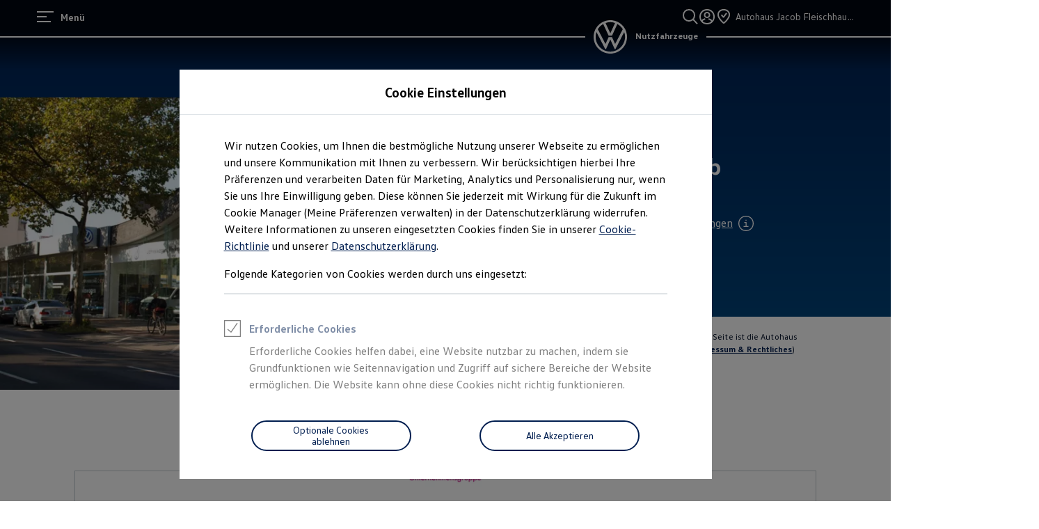

--- FILE ---
content_type: text/javascript
request_url: https://v3-105-0.gsl.feature-app.io/apps/slider/slider.umd.js
body_size: 180526
content:
/*! For license information please see slider.umd.js.LICENSE.txt */
!function(e,t){"object"==typeof exports&&"object"==typeof module?module.exports=t(require("react"),require("styled-components"),require("react-dom"),require("@feature-hub/react")):"function"==typeof define&&define.amd?define(["react","styled-components","react-dom","@feature-hub/react"],t):"object"==typeof exports?exports.slider=t(require("react"),require("styled-components"),require("react-dom"),require("@feature-hub/react")):e.slider=t(e.react,e["styled-components"],e["react-dom"],e["@feature-hub/react"])}("undefined"!=typeof self?self:this,((e,t,n,r)=>(()=>{var a,i,o={5569:function(e,t,n){var r,a;"undefined"!=typeof self&&self,e.exports=(r=n(9155),a=n(9514),function(){"use strict";var e={156:function(e){e.exports=r},111:function(e){e.exports=a},582:function(e,t,n){n.r(t),n.d(t,{__addDisposableResource:function(){return _},__assign:function(){return i},__asyncDelegator:function(){return S},__asyncGenerator:function(){return k},__asyncValues:function(){return $},__await:function(){return C},__awaiter:function(){return p},__classPrivateFieldGet:function(){return A},__classPrivateFieldIn:function(){return M},__classPrivateFieldSet:function(){return L},__createBinding:function(){return g},__decorate:function(){return s},__disposeResources:function(){return R},__esDecorate:function(){return c},__exportStar:function(){return b},__extends:function(){return a},__generator:function(){return h},__importDefault:function(){return T},__importStar:function(){return P},__makeTemplateObject:function(){return I},__metadata:function(){return f},__param:function(){return l},__propKey:function(){return u},__read:function(){return v},__rest:function(){return o},__runInitializers:function(){return d},__setFunctionName:function(){return m},__spread:function(){return E},__spreadArray:function(){return x},__spreadArrays:function(){return w},__values:function(){return y}});var r=function(e,t){return r=Object.setPrototypeOf||{__proto__:[]}instanceof Array&&function(e,t){e.__proto__=t}||function(e,t){for(var n in t)Object.prototype.hasOwnProperty.call(t,n)&&(e[n]=t[n])},r(e,t)};function a(e,t){if("function"!=typeof t&&null!==t)throw new TypeError("Class extends value "+String(t)+" is not a constructor or null");function n(){this.constructor=e}r(e,t),e.prototype=null===t?Object.create(t):(n.prototype=t.prototype,new n)}var i=function(){return i=Object.assign||function(e){for(var t,n=1,r=arguments.length;n<r;n++)for(var a in t=arguments[n])Object.prototype.hasOwnProperty.call(t,a)&&(e[a]=t[a]);return e},i.apply(this,arguments)};function o(e,t){var n={};for(var r in e)Object.prototype.hasOwnProperty.call(e,r)&&t.indexOf(r)<0&&(n[r]=e[r]);if(null!=e&&"function"==typeof Object.getOwnPropertySymbols){var a=0;for(r=Object.getOwnPropertySymbols(e);a<r.length;a++)t.indexOf(r[a])<0&&Object.prototype.propertyIsEnumerable.call(e,r[a])&&(n[r[a]]=e[r[a]])}return n}function s(e,t,n,r){var a,i=arguments.length,o=i<3?t:null===r?r=Object.getOwnPropertyDescriptor(t,n):r;if("object"==typeof Reflect&&"function"==typeof Reflect.decorate)o=Reflect.decorate(e,t,n,r);else for(var s=e.length-1;s>=0;s--)(a=e[s])&&(o=(i<3?a(o):i>3?a(t,n,o):a(t,n))||o);return i>3&&o&&Object.defineProperty(t,n,o),o}function l(e,t){return function(n,r){t(n,r,e)}}function c(e,t,n,r,a,i){function o(e){if(void 0!==e&&"function"!=typeof e)throw new TypeError("Function expected");return e}for(var s,l=r.kind,c="getter"===l?"get":"setter"===l?"set":"value",d=!t&&e?r.static?e:e.prototype:null,u=t||(d?Object.getOwnPropertyDescriptor(d,r.name):{}),m=!1,f=n.length-1;f>=0;f--){var p={};for(var h in r)p[h]="access"===h?{}:r[h];for(var h in r.access)p.access[h]=r.access[h];p.addInitializer=function(e){if(m)throw new TypeError("Cannot add initializers after decoration has completed");i.push(o(e||null))};var g=(0,n[f])("accessor"===l?{get:u.get,set:u.set}:u[c],p);if("accessor"===l){if(void 0===g)continue;if(null===g||"object"!=typeof g)throw new TypeError("Object expected");(s=o(g.get))&&(u.get=s),(s=o(g.set))&&(u.set=s),(s=o(g.init))&&a.unshift(s)}else(s=o(g))&&("field"===l?a.unshift(s):u[c]=s)}d&&Object.defineProperty(d,r.name,u),m=!0}function d(e,t,n){for(var r=arguments.length>2,a=0;a<t.length;a++)n=r?t[a].call(e,n):t[a].call(e);return r?n:void 0}function u(e){return"symbol"==typeof e?e:"".concat(e)}function m(e,t,n){return"symbol"==typeof t&&(t=t.description?"[".concat(t.description,"]"):""),Object.defineProperty(e,"name",{configurable:!0,value:n?"".concat(n," ",t):t})}function f(e,t){if("object"==typeof Reflect&&"function"==typeof Reflect.metadata)return Reflect.metadata(e,t)}function p(e,t,n,r){return new(n||(n=Promise))((function(a,i){function o(e){try{l(r.next(e))}catch(e){i(e)}}function s(e){try{l(r.throw(e))}catch(e){i(e)}}function l(e){var t;e.done?a(e.value):(t=e.value,t instanceof n?t:new n((function(e){e(t)}))).then(o,s)}l((r=r.apply(e,t||[])).next())}))}function h(e,t){var n,r,a,i,o={label:0,sent:function(){if(1&a[0])throw a[1];return a[1]},trys:[],ops:[]};return i={next:s(0),throw:s(1),return:s(2)},"function"==typeof Symbol&&(i[Symbol.iterator]=function(){return this}),i;function s(s){return function(l){return function(s){if(n)throw new TypeError("Generator is already executing.");for(;i&&(i=0,s[0]&&(o=0)),o;)try{if(n=1,r&&(a=2&s[0]?r.return:s[0]?r.throw||((a=r.return)&&a.call(r),0):r.next)&&!(a=a.call(r,s[1])).done)return a;switch(r=0,a&&(s=[2&s[0],a.value]),s[0]){case 0:case 1:a=s;break;case 4:return o.label++,{value:s[1],done:!1};case 5:o.label++,r=s[1],s=[0];continue;case 7:s=o.ops.pop(),o.trys.pop();continue;default:if(!((a=(a=o.trys).length>0&&a[a.length-1])||6!==s[0]&&2!==s[0])){o=0;continue}if(3===s[0]&&(!a||s[1]>a[0]&&s[1]<a[3])){o.label=s[1];break}if(6===s[0]&&o.label<a[1]){o.label=a[1],a=s;break}if(a&&o.label<a[2]){o.label=a[2],o.ops.push(s);break}a[2]&&o.ops.pop(),o.trys.pop();continue}s=t.call(e,o)}catch(e){s=[6,e],r=0}finally{n=a=0}if(5&s[0])throw s[1];return{value:s[0]?s[1]:void 0,done:!0}}([s,l])}}}var g=Object.create?function(e,t,n,r){void 0===r&&(r=n);var a=Object.getOwnPropertyDescriptor(t,n);a&&!("get"in a?!t.__esModule:a.writable||a.configurable)||(a={enumerable:!0,get:function(){return t[n]}}),Object.defineProperty(e,r,a)}:function(e,t,n,r){void 0===r&&(r=n),e[r]=t[n]};function b(e,t){for(var n in e)"default"===n||Object.prototype.hasOwnProperty.call(t,n)||g(t,e,n)}function y(e){var t="function"==typeof Symbol&&Symbol.iterator,n=t&&e[t],r=0;if(n)return n.call(e);if(e&&"number"==typeof e.length)return{next:function(){return e&&r>=e.length&&(e=void 0),{value:e&&e[r++],done:!e}}};throw new TypeError(t?"Object is not iterable.":"Symbol.iterator is not defined.")}function v(e,t){var n="function"==typeof Symbol&&e[Symbol.iterator];if(!n)return e;var r,a,i=n.call(e),o=[];try{for(;(void 0===t||t-- >0)&&!(r=i.next()).done;)o.push(r.value)}catch(e){a={error:e}}finally{try{r&&!r.done&&(n=i.return)&&n.call(i)}finally{if(a)throw a.error}}return o}function E(){for(var e=[],t=0;t<arguments.length;t++)e=e.concat(v(arguments[t]));return e}function w(){for(var e=0,t=0,n=arguments.length;t<n;t++)e+=arguments[t].length;var r=Array(e),a=0;for(t=0;t<n;t++)for(var i=arguments[t],o=0,s=i.length;o<s;o++,a++)r[a]=i[o];return r}function x(e,t,n){if(n||2===arguments.length)for(var r,a=0,i=t.length;a<i;a++)!r&&a in t||(r||(r=Array.prototype.slice.call(t,0,a)),r[a]=t[a]);return e.concat(r||Array.prototype.slice.call(t))}function C(e){return this instanceof C?(this.v=e,this):new C(e)}function k(e,t,n){if(!Symbol.asyncIterator)throw new TypeError("Symbol.asyncIterator is not defined.");var r,a=n.apply(e,t||[]),i=[];return r={},o("next"),o("throw"),o("return"),r[Symbol.asyncIterator]=function(){return this},r;function o(e){a[e]&&(r[e]=function(t){return new Promise((function(n,r){i.push([e,t,n,r])>1||s(e,t)}))})}function s(e,t){try{(n=a[e](t)).value instanceof C?Promise.resolve(n.value.v).then(l,c):d(i[0][2],n)}catch(e){d(i[0][3],e)}var n}function l(e){s("next",e)}function c(e){s("throw",e)}function d(e,t){e(t),i.shift(),i.length&&s(i[0][0],i[0][1])}}function S(e){var t,n;return t={},r("next"),r("throw",(function(e){throw e})),r("return"),t[Symbol.iterator]=function(){return this},t;function r(r,a){t[r]=e[r]?function(t){return(n=!n)?{value:C(e[r](t)),done:!1}:a?a(t):t}:a}}function $(e){if(!Symbol.asyncIterator)throw new TypeError("Symbol.asyncIterator is not defined.");var t,n=e[Symbol.asyncIterator];return n?n.call(e):(e=y(e),t={},r("next"),r("throw"),r("return"),t[Symbol.asyncIterator]=function(){return this},t);function r(n){t[n]=e[n]&&function(t){return new Promise((function(r,a){!function(e,t,n,r){Promise.resolve(r).then((function(t){e({value:t,done:n})}),t)}(r,a,(t=e[n](t)).done,t.value)}))}}}function I(e,t){return Object.defineProperty?Object.defineProperty(e,"raw",{value:t}):e.raw=t,e}var O=Object.create?function(e,t){Object.defineProperty(e,"default",{enumerable:!0,value:t})}:function(e,t){e.default=t};function P(e){if(e&&e.__esModule)return e;var t={};if(null!=e)for(var n in e)"default"!==n&&Object.prototype.hasOwnProperty.call(e,n)&&g(t,e,n);return O(t,e),t}function T(e){return e&&e.__esModule?e:{default:e}}function A(e,t,n,r){if("a"===n&&!r)throw new TypeError("Private accessor was defined without a getter");if("function"==typeof t?e!==t||!r:!t.has(e))throw new TypeError("Cannot read private member from an object whose class did not declare it");return"m"===n?r:"a"===n?r.call(e):r?r.value:t.get(e)}function L(e,t,n,r,a){if("m"===r)throw new TypeError("Private method is not writable");if("a"===r&&!a)throw new TypeError("Private accessor was defined without a setter");if("function"==typeof t?e!==t||!a:!t.has(e))throw new TypeError("Cannot write private member to an object whose class did not declare it");return"a"===r?a.call(e,n):a?a.value=n:t.set(e,n),n}function M(e,t){if(null===t||"object"!=typeof t&&"function"!=typeof t)throw new TypeError("Cannot use 'in' operator on non-object");return"function"==typeof e?t===e:e.has(t)}function _(e,t,n){if(null!=t){if("object"!=typeof t&&"function"!=typeof t)throw new TypeError("Object expected.");var r;if(n){if(!Symbol.asyncDispose)throw new TypeError("Symbol.asyncDispose is not defined.");r=t[Symbol.asyncDispose]}if(void 0===r){if(!Symbol.dispose)throw new TypeError("Symbol.dispose is not defined.");r=t[Symbol.dispose]}if("function"!=typeof r)throw new TypeError("Object not disposable.");e.stack.push({value:t,dispose:r,async:n})}else n&&e.stack.push({async:!0});return t}var N="function"==typeof SuppressedError?SuppressedError:function(e,t,n){var r=new Error(n);return r.name="SuppressedError",r.error=e,r.suppressed=t,r};function R(e){function t(t){e.error=e.hasError?new N(t,e.error,"An error was suppressed during disposal."):t,e.hasError=!0}return function n(){for(;e.stack.length;){var r=e.stack.pop();try{var a=r.dispose&&r.dispose.call(r.value);if(r.async)return Promise.resolve(a).then(n,(function(e){return t(e),n()}))}catch(e){t(e)}}if(e.hasError)throw e.error}()}t.default={__extends:a,__assign:i,__rest:o,__decorate:s,__param:l,__metadata:f,__awaiter:p,__generator:h,__createBinding:g,__exportStar:b,__values:y,__read:v,__spread:E,__spreadArrays:w,__spreadArray:x,__await:C,__asyncGenerator:k,__asyncDelegator:S,__asyncValues:$,__makeTemplateObject:I,__importStar:P,__importDefault:T,__classPrivateFieldGet:A,__classPrivateFieldSet:L,__classPrivateFieldIn:M,__addDisposableResource:_,__disposeResources:R}}},t={};function n(r){var a=t[r];if(void 0!==a)return a.exports;var i=t[r]={exports:{}};return e[r](i,i.exports,n),i.exports}n.d=function(e,t){for(var r in t)n.o(t,r)&&!n.o(e,r)&&Object.defineProperty(e,r,{enumerable:!0,get:t[r]})},n.o=function(e,t){return Object.prototype.hasOwnProperty.call(e,t)},n.r=function(e){"undefined"!=typeof Symbol&&Symbol.toStringTag&&Object.defineProperty(e,Symbol.toStringTag,{value:"Module"}),Object.defineProperty(e,"__esModule",{value:!0})};var i={};return function(){var e=i;Object.defineProperty(e,"__esModule",{value:!0}),e.useReactToPrint=e.PrintContextConsumer=void 0;var t=n(582),r=n(156),a=n(111),o=Object.prototype.hasOwnProperty.call(r,"createContext"),s=Object.prototype.hasOwnProperty.call(r,"useMemo")&&Object.prototype.hasOwnProperty.call(r,"useCallback"),l=o?r.createContext({}):null;e.PrintContextConsumer=l?l.Consumer:function(){return null};var c={copyStyles:!0,pageStyle:"\n        @page {\n            /* Remove browser default header (title) and footer (url) */\n            margin: 0;\n        }\n        @media print {\n            body {\n                /* Tell browsers to print background colors */\n                -webkit-print-color-adjust: exact; /* Chrome/Safari/Edge/Opera */\n                color-adjust: exact; /* Firefox */\n            }\n        }\n    ",removeAfterPrint:!1,suppressErrors:!1},d=function(e){function n(){var n=null!==e&&e.apply(this,arguments)||this;return n.startPrint=function(e){var t=n.props,r=t.onAfterPrint,a=t.onPrintError,i=t.print,o=t.documentTitle;setTimeout((function(){var t,s;if(e.contentWindow)if(e.contentWindow.focus(),i)i(e).then((function(){return null==r?void 0:r()})).then((function(){return n.handleRemoveIframe()})).catch((function(e){a?a("print",e):n.logMessages(["An error was thrown by the specified `print` function"])}));else{if(e.contentWindow.print){var l=null!==(s=null===(t=e.contentDocument)||void 0===t?void 0:t.title)&&void 0!==s?s:"",c=e.ownerDocument.title;o&&(e.ownerDocument.title=o,e.contentDocument&&(e.contentDocument.title=o)),e.contentWindow.print(),o&&(e.ownerDocument.title=c,e.contentDocument&&(e.contentDocument.title=l))}else n.logMessages(["Printing for this browser is not currently possible: the browser does not have a `print` method available for iframes."]);null==r||r(),n.handleRemoveIframe()}else n.logMessages(["Printing failed because the `contentWindow` of the print iframe did not load. This is possibly an error with `react-to-print`. Please file an issue: https://github.com/gregnb/react-to-print/issues/"])}),500)},n.triggerPrint=function(e){var t=n.props,r=t.onBeforePrint,a=t.onPrintError;if(r){var i=r();i&&"function"==typeof i.then?i.then((function(){n.startPrint(e)})).catch((function(e){a&&a("onBeforePrint",e)})):n.startPrint(e)}else n.startPrint(e)},n.handleClick=function(){var e=n.props,t=e.onBeforeGetContent,r=e.onPrintError;if(t){var a=t();a&&"function"==typeof a.then?a.then(n.handlePrint).catch((function(e){r&&r("onBeforeGetContent",e)})):n.handlePrint()}else n.handlePrint()},n.handlePrint=function(){var e=n.props,r=e.bodyClass,i=e.content,o=e.copyStyles,s=e.fonts,l=e.pageStyle,c=e.nonce,d=i();if(void 0!==d)if(null!==d){var u=document.createElement("iframe");u.width="".concat(document.documentElement.clientWidth,"px"),u.height="".concat(document.documentElement.clientHeight,"px"),u.style.position="absolute",u.style.top="-".concat(document.documentElement.clientHeight+100,"px"),u.style.left="-".concat(document.documentElement.clientWidth+100,"px"),u.id="printWindow",u.srcdoc="<!DOCTYPE html>";var m=(0,a.findDOMNode)(d);if(m){var f=m.cloneNode(!0),p=f instanceof Text,h=document.querySelectorAll("link[rel~='stylesheet'], link[as='style']"),g=p?[]:f.querySelectorAll("img"),b=p?[]:f.querySelectorAll("video"),y=s?s.length:0;n.numResourcesToLoad=h.length+g.length+b.length+y,n.resourcesLoaded=[],n.resourcesErrored=[];var v=function(e,r){n.resourcesLoaded.includes(e)?n.logMessages(["Tried to mark a resource that has already been handled",e],"debug"):(r?(n.logMessages(t.__spreadArray(['"react-to-print" was unable to load a resource but will continue attempting to print the page'],t.__read(r),!1)),n.resourcesErrored.push(e)):n.resourcesLoaded.push(e),n.resourcesLoaded.length+n.resourcesErrored.length===n.numResourcesToLoad&&n.triggerPrint(u))};u.onload=function(){var e,a,i,d;u.onload=null;var h=u.contentDocument||(null===(a=u.contentWindow)||void 0===a?void 0:a.document);if(h){h.body.appendChild(f),s&&((null===(i=u.contentDocument)||void 0===i?void 0:i.fonts)&&(null===(d=u.contentWindow)||void 0===d?void 0:d.FontFace)?s.forEach((function(e){var t=new FontFace(e.family,e.source,{weight:e.weight,style:e.style});u.contentDocument.fonts.add(t),t.loaded.then((function(){v(t)})).catch((function(e){v(t,["Failed loading the font:",t,"Load error:",e])}))})):(s.forEach((function(e){return v(e)})),n.logMessages(['"react-to-print" is not able to load custom fonts because the browser does not support the FontFace API but will continue attempting to print the page'])));var y="function"==typeof l?l():l;if("string"!=typeof y)n.logMessages(['"react-to-print" expected a "string" from `pageStyle` but received "'.concat(typeof y,'". Styles from `pageStyle` will not be applied.')]);else{var E=h.createElement("style");c&&(E.setAttribute("nonce",c),h.head.setAttribute("nonce",c)),E.appendChild(h.createTextNode(y)),h.head.appendChild(E)}if(r&&(e=h.body.classList).add.apply(e,t.__spreadArray([],t.__read(r.split(" ")),!1)),!p){for(var w=p?[]:m.querySelectorAll("canvas"),x=h.querySelectorAll("canvas"),C=0;C<w.length;++C){var k=w[C],S=x[C].getContext("2d");S&&S.drawImage(k,0,0)}var $=function(e){var t=g[e],n=t.getAttribute("src");if(n){var r=new Image;r.onload=function(){return v(t)},r.onerror=function(e,n,r,a,i){return v(t,["Error loading <img>",t,"Error",i])},r.src=n}else v(t,['Found an <img> tag with an empty "src" attribute. This prevents pre-loading it. The <img> is:',t])};for(C=0;C<g.length;C++)$(C);var I=function(e){var t=b[e];t.preload="auto";var n=t.getAttribute("poster");if(n){var r=new Image;r.onload=function(){return v(t)},r.onerror=function(e,r,a,i,o){return v(t,["Error loading video poster",n,"for video",t,"Error:",o])},r.src=n}else t.readyState>=2?v(t):(t.onloadeddata=function(){return v(t)},t.onerror=function(e,n,r,a,i){return v(t,["Error loading video",t,"Error",i])},t.onstalled=function(){return v(t,["Loading video stalled, skipping",t])})};for(C=0;C<b.length;C++)I(C);var O="input",P=m.querySelectorAll(O),T=h.querySelectorAll(O);for(C=0;C<P.length;C++)T[C].value=P[C].value;var A="input[type=checkbox],input[type=radio]",L=m.querySelectorAll(A),M=h.querySelectorAll(A);for(C=0;C<L.length;C++)M[C].checked=L[C].checked;var _="select",N=m.querySelectorAll(_),R=h.querySelectorAll(_);for(C=0;C<N.length;C++)R[C].value=N[C].value}if(o)for(var z=document.querySelectorAll("style, link[rel~='stylesheet'], link[as='style']"),D=function(e,t){var r=z[e];if("style"===r.tagName.toLowerCase()){var a=h.createElement(r.tagName),i=r.sheet;if(i){var o="";try{for(var s=i.cssRules.length,l=0;l<s;++l)"string"==typeof i.cssRules[l].cssText&&(o+="".concat(i.cssRules[l].cssText,"\r\n"))}catch(e){n.logMessages(["A stylesheet could not be accessed. This is likely due to the stylesheet having cross-origin imports, and many browsers block script access to cross-origin stylesheets. See https://github.com/gregnb/react-to-print/issues/429 for details. You may be able to load the sheet by both marking the stylesheet with the cross `crossorigin` attribute, and setting the `Access-Control-Allow-Origin` header on the server serving the stylesheet. Alternatively, host the stylesheet on your domain to avoid this issue entirely.",r],"warning")}a.setAttribute("id","react-to-print-".concat(e)),c&&a.setAttribute("nonce",c),a.appendChild(h.createTextNode(o)),h.head.appendChild(a)}}else if(r.getAttribute("href"))if(r.hasAttribute("disabled"))n.logMessages(["`react-to-print` encountered a <link> tag with a `disabled` attribute and will ignore it. Note that the `disabled` attribute is deprecated, and some browsers ignore it. You should stop using it. https://developer.mozilla.org/en-US/docs/Web/HTML/Element/link#attr-disabled. The <link> is:",r],"warning"),v(r);else{for(var d=h.createElement(r.tagName),u=(l=0,r.attributes.length);l<u;++l){var m=r.attributes[l];m&&d.setAttribute(m.nodeName,m.nodeValue||"")}d.onload=function(){return v(d)},d.onerror=function(e,t,n,r,a){return v(d,["Failed to load",d,"Error:",a])},c&&d.setAttribute("nonce",c),h.head.appendChild(d)}else n.logMessages(["`react-to-print` encountered a <link> tag with an empty `href` attribute. In addition to being invalid HTML, this can cause problems in many browsers, and so the <link> was not loaded. The <link> is:",r],"warning"),v(r)},F=(C=0,z.length);C<F;++C)D(C)}0!==n.numResourcesToLoad&&o||n.triggerPrint(u)},n.handleRemoveIframe(!0),document.body.appendChild(u)}else n.logMessages(['"react-to-print" could not locate the DOM node corresponding with the `content` prop'])}else n.logMessages(['There is nothing to print because the "content" prop returned "null". Please ensure "content" is renderable before allowing "react-to-print" to be called.']);else n.logMessages(["To print a functional component ensure it is wrapped with `React.forwardRef`, and ensure the forwarded ref is used. See the README for an example: https://github.com/gregnb/react-to-print#examples"])},n.handleRemoveIframe=function(e){var t=n.props.removeAfterPrint;if(e||t){var r=document.getElementById("printWindow");r&&document.body.removeChild(r)}},n.logMessages=function(e,t){void 0===t&&(t="error"),n.props.suppressErrors||("error"===t?console.error(e):"warning"===t?console.warn(e):"debug"===t&&console.debug(e))},n}return t.__extends(n,e),n.prototype.render=function(){var e=this.props,t=e.children,n=e.trigger;if(n)return r.cloneElement(n(),{onClick:this.handleClick});if(!l)return this.logMessages(['"react-to-print" requires React ^16.3.0 to be able to use "PrintContext"']),null;var a={handlePrint:this.handleClick};return r.createElement(l.Provider,{value:a},t)},n.defaultProps=c,n}(r.Component);e.default=d,e.useReactToPrint=function(e){if(!s)return e.suppressErrors||console.error('"react-to-print" requires React ^16.8.0 to be able to use "useReactToPrint"'),function(){throw new Error('"react-to-print" requires React ^16.8.0 to be able to use "useReactToPrint"')};var n=r.useMemo((function(){return new d(t.__assign(t.__assign({},c),e))}),[e]);return r.useCallback((function(){return n.handleClick()}),[n])}}(),i}())},9735:(e,t,n)=>{"use strict";function r(e,t){var n=t&&t.cache?t.cache:d,r=t&&t.serializer?t.serializer:l;return(t&&t.strategy?t.strategy:s)(e,{cache:n,serializer:r})}function a(e,t,n,r){var a,i=null==(a=r)||"number"==typeof a||"boolean"==typeof a?r:n(r),o=t.get(i);return void 0===o&&(o=e.call(this,r),t.set(i,o)),o}function i(e,t,n){var r=Array.prototype.slice.call(arguments,3),a=n(r),i=t.get(a);return void 0===i&&(i=e.apply(this,r),t.set(a,i)),i}function o(e,t,n,r,a){return n.bind(t,e,r,a)}function s(e,t){return o(e,this,1===e.length?a:i,t.cache.create(),t.serializer)}n.d(t,{B:()=>r,W:()=>u});var l=function(){return JSON.stringify(arguments)},c=function(){function e(){this.cache=Object.create(null)}return e.prototype.get=function(e){return this.cache[e]},e.prototype.set=function(e,t){this.cache[e]=t},e}(),d={create:function(){return new c}},u={variadic:function(e,t){return o(e,this,i,t.cache.create(),t.serializer)},monadic:function(e,t){return o(e,this,a,t.cache.create(),t.serializer)}}},1076:(e,t,n)=>{"use strict";n.d(t,{ZE:()=>a,Im:()=>c,tv:()=>u,Tu:()=>y,eW:()=>l,oF:()=>d,N1:()=>b,N6:()=>p,jA:()=>h,Jp:()=>f,xm:()=>g,Qh:()=>m,qg:()=>oe});var r,a,i,o,s=n(5608);function l(e){return e.type===a.literal}function c(e){return e.type===a.argument}function d(e){return e.type===a.number}function u(e){return e.type===a.date}function m(e){return e.type===a.time}function f(e){return e.type===a.select}function p(e){return e.type===a.plural}function h(e){return e.type===a.pound}function g(e){return e.type===a.tag}function b(e){return!(!e||"object"!=typeof e||e.type!==i.number)}function y(e){return!(!e||"object"!=typeof e||e.type!==i.dateTime)}!function(e){e[e.EXPECT_ARGUMENT_CLOSING_BRACE=1]="EXPECT_ARGUMENT_CLOSING_BRACE",e[e.EMPTY_ARGUMENT=2]="EMPTY_ARGUMENT",e[e.MALFORMED_ARGUMENT=3]="MALFORMED_ARGUMENT",e[e.EXPECT_ARGUMENT_TYPE=4]="EXPECT_ARGUMENT_TYPE",e[e.INVALID_ARGUMENT_TYPE=5]="INVALID_ARGUMENT_TYPE",e[e.EXPECT_ARGUMENT_STYLE=6]="EXPECT_ARGUMENT_STYLE",e[e.INVALID_NUMBER_SKELETON=7]="INVALID_NUMBER_SKELETON",e[e.INVALID_DATE_TIME_SKELETON=8]="INVALID_DATE_TIME_SKELETON",e[e.EXPECT_NUMBER_SKELETON=9]="EXPECT_NUMBER_SKELETON",e[e.EXPECT_DATE_TIME_SKELETON=10]="EXPECT_DATE_TIME_SKELETON",e[e.UNCLOSED_QUOTE_IN_ARGUMENT_STYLE=11]="UNCLOSED_QUOTE_IN_ARGUMENT_STYLE",e[e.EXPECT_SELECT_ARGUMENT_OPTIONS=12]="EXPECT_SELECT_ARGUMENT_OPTIONS",e[e.EXPECT_PLURAL_ARGUMENT_OFFSET_VALUE=13]="EXPECT_PLURAL_ARGUMENT_OFFSET_VALUE",e[e.INVALID_PLURAL_ARGUMENT_OFFSET_VALUE=14]="INVALID_PLURAL_ARGUMENT_OFFSET_VALUE",e[e.EXPECT_SELECT_ARGUMENT_SELECTOR=15]="EXPECT_SELECT_ARGUMENT_SELECTOR",e[e.EXPECT_PLURAL_ARGUMENT_SELECTOR=16]="EXPECT_PLURAL_ARGUMENT_SELECTOR",e[e.EXPECT_SELECT_ARGUMENT_SELECTOR_FRAGMENT=17]="EXPECT_SELECT_ARGUMENT_SELECTOR_FRAGMENT",e[e.EXPECT_PLURAL_ARGUMENT_SELECTOR_FRAGMENT=18]="EXPECT_PLURAL_ARGUMENT_SELECTOR_FRAGMENT",e[e.INVALID_PLURAL_ARGUMENT_SELECTOR=19]="INVALID_PLURAL_ARGUMENT_SELECTOR",e[e.DUPLICATE_PLURAL_ARGUMENT_SELECTOR=20]="DUPLICATE_PLURAL_ARGUMENT_SELECTOR",e[e.DUPLICATE_SELECT_ARGUMENT_SELECTOR=21]="DUPLICATE_SELECT_ARGUMENT_SELECTOR",e[e.MISSING_OTHER_CLAUSE=22]="MISSING_OTHER_CLAUSE",e[e.INVALID_TAG=23]="INVALID_TAG",e[e.INVALID_TAG_NAME=25]="INVALID_TAG_NAME",e[e.UNMATCHED_CLOSING_TAG=26]="UNMATCHED_CLOSING_TAG",e[e.UNCLOSED_TAG=27]="UNCLOSED_TAG"}(r||(r={})),(o=a||(a={}))[o.literal=0]="literal",o[o.argument=1]="argument",o[o.number=2]="number",o[o.date=3]="date",o[o.time=4]="time",o[o.select=5]="select",o[o.plural=6]="plural",o[o.pound=7]="pound",o[o.tag=8]="tag",function(e){e[e.number=0]="number",e[e.dateTime=1]="dateTime"}(i||(i={}));var v=/[ \xA0\u1680\u2000-\u200A\u202F\u205F\u3000]/,E=/(?:[Eec]{1,6}|G{1,5}|[Qq]{1,5}|(?:[yYur]+|U{1,5})|[ML]{1,5}|d{1,2}|D{1,3}|F{1}|[abB]{1,5}|[hkHK]{1,2}|w{1,2}|W{1}|m{1,2}|s{1,2}|[zZOvVxX]{1,4})(?=([^']*'[^']*')*[^']*$)/g;function w(e){var t={};return e.replace(E,(function(e){var n=e.length;switch(e[0]){case"G":t.era=4===n?"long":5===n?"narrow":"short";break;case"y":t.year=2===n?"2-digit":"numeric";break;case"Y":case"u":case"U":case"r":throw new RangeError("`Y/u/U/r` (year) patterns are not supported, use `y` instead");case"q":case"Q":throw new RangeError("`q/Q` (quarter) patterns are not supported");case"M":case"L":t.month=["numeric","2-digit","short","long","narrow"][n-1];break;case"w":case"W":throw new RangeError("`w/W` (week) patterns are not supported");case"d":t.day=["numeric","2-digit"][n-1];break;case"D":case"F":case"g":throw new RangeError("`D/F/g` (day) patterns are not supported, use `d` instead");case"E":t.weekday=4===n?"long":5===n?"narrow":"short";break;case"e":if(n<4)throw new RangeError("`e..eee` (weekday) patterns are not supported");t.weekday=["short","long","narrow","short"][n-4];break;case"c":if(n<4)throw new RangeError("`c..ccc` (weekday) patterns are not supported");t.weekday=["short","long","narrow","short"][n-4];break;case"a":t.hour12=!0;break;case"b":case"B":throw new RangeError("`b/B` (period) patterns are not supported, use `a` instead");case"h":t.hourCycle="h12",t.hour=["numeric","2-digit"][n-1];break;case"H":t.hourCycle="h23",t.hour=["numeric","2-digit"][n-1];break;case"K":t.hourCycle="h11",t.hour=["numeric","2-digit"][n-1];break;case"k":t.hourCycle="h24",t.hour=["numeric","2-digit"][n-1];break;case"j":case"J":case"C":throw new RangeError("`j/J/C` (hour) patterns are not supported, use `h/H/K/k` instead");case"m":t.minute=["numeric","2-digit"][n-1];break;case"s":t.second=["numeric","2-digit"][n-1];break;case"S":case"A":throw new RangeError("`S/A` (second) patterns are not supported, use `s` instead");case"z":t.timeZoneName=n<4?"short":"long";break;case"Z":case"O":case"v":case"V":case"X":case"x":throw new RangeError("`Z/O/v/V/X/x` (timeZone) patterns are not supported, use `z` instead")}return""})),t}var x=/[\t-\r \x85\u200E\u200F\u2028\u2029]/i,C=/^\.(?:(0+)(\*)?|(#+)|(0+)(#+))$/g,k=/^(@+)?(\+|#+)?[rs]?$/g,S=/(\*)(0+)|(#+)(0+)|(0+)/g,$=/^(0+)$/;function I(e){var t={};return"r"===e[e.length-1]?t.roundingPriority="morePrecision":"s"===e[e.length-1]&&(t.roundingPriority="lessPrecision"),e.replace(k,(function(e,n,r){return"string"!=typeof r?(t.minimumSignificantDigits=n.length,t.maximumSignificantDigits=n.length):"+"===r?t.minimumSignificantDigits=n.length:"#"===n[0]?t.maximumSignificantDigits=n.length:(t.minimumSignificantDigits=n.length,t.maximumSignificantDigits=n.length+("string"==typeof r?r.length:0)),""})),t}function O(e){switch(e){case"sign-auto":return{signDisplay:"auto"};case"sign-accounting":case"()":return{currencySign:"accounting"};case"sign-always":case"+!":return{signDisplay:"always"};case"sign-accounting-always":case"()!":return{signDisplay:"always",currencySign:"accounting"};case"sign-except-zero":case"+?":return{signDisplay:"exceptZero"};case"sign-accounting-except-zero":case"()?":return{signDisplay:"exceptZero",currencySign:"accounting"};case"sign-never":case"+_":return{signDisplay:"never"}}}function P(e){var t;if("E"===e[0]&&"E"===e[1]?(t={notation:"engineering"},e=e.slice(2)):"E"===e[0]&&(t={notation:"scientific"},e=e.slice(1)),t){var n=e.slice(0,2);if("+!"===n?(t.signDisplay="always",e=e.slice(2)):"+?"===n&&(t.signDisplay="exceptZero",e=e.slice(2)),!$.test(e))throw new Error("Malformed concise eng/scientific notation");t.minimumIntegerDigits=e.length}return t}function T(e){return O(e)||{}}function A(e){for(var t={},n=0,r=e;n<r.length;n++){var a=r[n];switch(a.stem){case"percent":case"%":t.style="percent";continue;case"%x100":t.style="percent",t.scale=100;continue;case"currency":t.style="currency",t.currency=a.options[0];continue;case"group-off":case",_":t.useGrouping=!1;continue;case"precision-integer":case".":t.maximumFractionDigits=0;continue;case"measure-unit":case"unit":t.style="unit",t.unit=a.options[0].replace(/^(.*?)-/,"");continue;case"compact-short":case"K":t.notation="compact",t.compactDisplay="short";continue;case"compact-long":case"KK":t.notation="compact",t.compactDisplay="long";continue;case"scientific":t=(0,s.Cl)((0,s.Cl)((0,s.Cl)({},t),{notation:"scientific"}),a.options.reduce((function(e,t){return(0,s.Cl)((0,s.Cl)({},e),T(t))}),{}));continue;case"engineering":t=(0,s.Cl)((0,s.Cl)((0,s.Cl)({},t),{notation:"engineering"}),a.options.reduce((function(e,t){return(0,s.Cl)((0,s.Cl)({},e),T(t))}),{}));continue;case"notation-simple":t.notation="standard";continue;case"unit-width-narrow":t.currencyDisplay="narrowSymbol",t.unitDisplay="narrow";continue;case"unit-width-short":t.currencyDisplay="code",t.unitDisplay="short";continue;case"unit-width-full-name":t.currencyDisplay="name",t.unitDisplay="long";continue;case"unit-width-iso-code":t.currencyDisplay="symbol";continue;case"scale":t.scale=parseFloat(a.options[0]);continue;case"rounding-mode-floor":t.roundingMode="floor";continue;case"rounding-mode-ceiling":t.roundingMode="ceil";continue;case"rounding-mode-down":t.roundingMode="trunc";continue;case"rounding-mode-up":t.roundingMode="expand";continue;case"rounding-mode-half-even":t.roundingMode="halfEven";continue;case"rounding-mode-half-down":t.roundingMode="halfTrunc";continue;case"rounding-mode-half-up":t.roundingMode="halfExpand";continue;case"integer-width":if(a.options.length>1)throw new RangeError("integer-width stems only accept a single optional option");a.options[0].replace(S,(function(e,n,r,a,i,o){if(n)t.minimumIntegerDigits=r.length;else{if(a&&i)throw new Error("We currently do not support maximum integer digits");if(o)throw new Error("We currently do not support exact integer digits")}return""}));continue}if($.test(a.stem))t.minimumIntegerDigits=a.stem.length;else if(C.test(a.stem)){if(a.options.length>1)throw new RangeError("Fraction-precision stems only accept a single optional option");a.stem.replace(C,(function(e,n,r,a,i,o){return"*"===r?t.minimumFractionDigits=n.length:a&&"#"===a[0]?t.maximumFractionDigits=a.length:i&&o?(t.minimumFractionDigits=i.length,t.maximumFractionDigits=i.length+o.length):(t.minimumFractionDigits=n.length,t.maximumFractionDigits=n.length),""}));var i=a.options[0];"w"===i?t=(0,s.Cl)((0,s.Cl)({},t),{trailingZeroDisplay:"stripIfInteger"}):i&&(t=(0,s.Cl)((0,s.Cl)({},t),I(i)))}else if(k.test(a.stem))t=(0,s.Cl)((0,s.Cl)({},t),I(a.stem));else{var o=O(a.stem);o&&(t=(0,s.Cl)((0,s.Cl)({},t),o));var l=P(a.stem);l&&(t=(0,s.Cl)((0,s.Cl)({},t),l))}}return t}var L,M={"001":["H","h"],419:["h","H","hB","hb"],AC:["H","h","hb","hB"],AD:["H","hB"],AE:["h","hB","hb","H"],AF:["H","hb","hB","h"],AG:["h","hb","H","hB"],AI:["H","h","hb","hB"],AL:["h","H","hB"],AM:["H","hB"],AO:["H","hB"],AR:["h","H","hB","hb"],AS:["h","H"],AT:["H","hB"],AU:["h","hb","H","hB"],AW:["H","hB"],AX:["H"],AZ:["H","hB","h"],BA:["H","hB","h"],BB:["h","hb","H","hB"],BD:["h","hB","H"],BE:["H","hB"],BF:["H","hB"],BG:["H","hB","h"],BH:["h","hB","hb","H"],BI:["H","h"],BJ:["H","hB"],BL:["H","hB"],BM:["h","hb","H","hB"],BN:["hb","hB","h","H"],BO:["h","H","hB","hb"],BQ:["H"],BR:["H","hB"],BS:["h","hb","H","hB"],BT:["h","H"],BW:["H","h","hb","hB"],BY:["H","h"],BZ:["H","h","hb","hB"],CA:["h","hb","H","hB"],CC:["H","h","hb","hB"],CD:["hB","H"],CF:["H","h","hB"],CG:["H","hB"],CH:["H","hB","h"],CI:["H","hB"],CK:["H","h","hb","hB"],CL:["h","H","hB","hb"],CM:["H","h","hB"],CN:["H","hB","hb","h"],CO:["h","H","hB","hb"],CP:["H"],CR:["h","H","hB","hb"],CU:["h","H","hB","hb"],CV:["H","hB"],CW:["H","hB"],CX:["H","h","hb","hB"],CY:["h","H","hb","hB"],CZ:["H"],DE:["H","hB"],DG:["H","h","hb","hB"],DJ:["h","H"],DK:["H"],DM:["h","hb","H","hB"],DO:["h","H","hB","hb"],DZ:["h","hB","hb","H"],EA:["H","h","hB","hb"],EC:["h","H","hB","hb"],EE:["H","hB"],EG:["h","hB","hb","H"],EH:["h","hB","hb","H"],ER:["h","H"],ES:["H","hB","h","hb"],ET:["hB","hb","h","H"],FI:["H"],FJ:["h","hb","H","hB"],FK:["H","h","hb","hB"],FM:["h","hb","H","hB"],FO:["H","h"],FR:["H","hB"],GA:["H","hB"],GB:["H","h","hb","hB"],GD:["h","hb","H","hB"],GE:["H","hB","h"],GF:["H","hB"],GG:["H","h","hb","hB"],GH:["h","H"],GI:["H","h","hb","hB"],GL:["H","h"],GM:["h","hb","H","hB"],GN:["H","hB"],GP:["H","hB"],GQ:["H","hB","h","hb"],GR:["h","H","hb","hB"],GT:["h","H","hB","hb"],GU:["h","hb","H","hB"],GW:["H","hB"],GY:["h","hb","H","hB"],HK:["h","hB","hb","H"],HN:["h","H","hB","hb"],HR:["H","hB"],HU:["H","h"],IC:["H","h","hB","hb"],ID:["H"],IE:["H","h","hb","hB"],IL:["H","hB"],IM:["H","h","hb","hB"],IN:["h","H"],IO:["H","h","hb","hB"],IQ:["h","hB","hb","H"],IR:["hB","H"],IS:["H"],IT:["H","hB"],JE:["H","h","hb","hB"],JM:["h","hb","H","hB"],JO:["h","hB","hb","H"],JP:["H","K","h"],KE:["hB","hb","H","h"],KG:["H","h","hB","hb"],KH:["hB","h","H","hb"],KI:["h","hb","H","hB"],KM:["H","h","hB","hb"],KN:["h","hb","H","hB"],KP:["h","H","hB","hb"],KR:["h","H","hB","hb"],KW:["h","hB","hb","H"],KY:["h","hb","H","hB"],KZ:["H","hB"],LA:["H","hb","hB","h"],LB:["h","hB","hb","H"],LC:["h","hb","H","hB"],LI:["H","hB","h"],LK:["H","h","hB","hb"],LR:["h","hb","H","hB"],LS:["h","H"],LT:["H","h","hb","hB"],LU:["H","h","hB"],LV:["H","hB","hb","h"],LY:["h","hB","hb","H"],MA:["H","h","hB","hb"],MC:["H","hB"],MD:["H","hB"],ME:["H","hB","h"],MF:["H","hB"],MG:["H","h"],MH:["h","hb","H","hB"],MK:["H","h","hb","hB"],ML:["H"],MM:["hB","hb","H","h"],MN:["H","h","hb","hB"],MO:["h","hB","hb","H"],MP:["h","hb","H","hB"],MQ:["H","hB"],MR:["h","hB","hb","H"],MS:["H","h","hb","hB"],MT:["H","h"],MU:["H","h"],MV:["H","h"],MW:["h","hb","H","hB"],MX:["h","H","hB","hb"],MY:["hb","hB","h","H"],MZ:["H","hB"],NA:["h","H","hB","hb"],NC:["H","hB"],NE:["H"],NF:["H","h","hb","hB"],NG:["H","h","hb","hB"],NI:["h","H","hB","hb"],NL:["H","hB"],NO:["H","h"],NP:["H","h","hB"],NR:["H","h","hb","hB"],NU:["H","h","hb","hB"],NZ:["h","hb","H","hB"],OM:["h","hB","hb","H"],PA:["h","H","hB","hb"],PE:["h","H","hB","hb"],PF:["H","h","hB"],PG:["h","H"],PH:["h","hB","hb","H"],PK:["h","hB","H"],PL:["H","h"],PM:["H","hB"],PN:["H","h","hb","hB"],PR:["h","H","hB","hb"],PS:["h","hB","hb","H"],PT:["H","hB"],PW:["h","H"],PY:["h","H","hB","hb"],QA:["h","hB","hb","H"],RE:["H","hB"],RO:["H","hB"],RS:["H","hB","h"],RU:["H"],RW:["H","h"],SA:["h","hB","hb","H"],SB:["h","hb","H","hB"],SC:["H","h","hB"],SD:["h","hB","hb","H"],SE:["H"],SG:["h","hb","H","hB"],SH:["H","h","hb","hB"],SI:["H","hB"],SJ:["H"],SK:["H"],SL:["h","hb","H","hB"],SM:["H","h","hB"],SN:["H","h","hB"],SO:["h","H"],SR:["H","hB"],SS:["h","hb","H","hB"],ST:["H","hB"],SV:["h","H","hB","hb"],SX:["H","h","hb","hB"],SY:["h","hB","hb","H"],SZ:["h","hb","H","hB"],TA:["H","h","hb","hB"],TC:["h","hb","H","hB"],TD:["h","H","hB"],TF:["H","h","hB"],TG:["H","hB"],TH:["H","h"],TJ:["H","h"],TL:["H","hB","hb","h"],TM:["H","h"],TN:["h","hB","hb","H"],TO:["h","H"],TR:["H","hB"],TT:["h","hb","H","hB"],TW:["hB","hb","h","H"],TZ:["hB","hb","H","h"],UA:["H","hB","h"],UG:["hB","hb","H","h"],UM:["h","hb","H","hB"],US:["h","hb","H","hB"],UY:["h","H","hB","hb"],UZ:["H","hB","h"],VA:["H","h","hB"],VC:["h","hb","H","hB"],VE:["h","H","hB","hb"],VG:["h","hb","H","hB"],VI:["h","hb","H","hB"],VN:["H","h"],VU:["h","H"],WF:["H","hB"],WS:["h","H"],XK:["H","hB","h"],YE:["h","hB","hb","H"],YT:["H","hB"],ZA:["H","h","hb","hB"],ZM:["h","hb","H","hB"],ZW:["H","h"],"af-ZA":["H","h","hB","hb"],"ar-001":["h","hB","hb","H"],"ca-ES":["H","h","hB"],"en-001":["h","hb","H","hB"],"en-HK":["h","hb","H","hB"],"en-IL":["H","h","hb","hB"],"en-MY":["h","hb","H","hB"],"es-BR":["H","h","hB","hb"],"es-ES":["H","h","hB","hb"],"es-GQ":["H","h","hB","hb"],"fr-CA":["H","h","hB"],"gl-ES":["H","h","hB"],"gu-IN":["hB","hb","h","H"],"hi-IN":["hB","h","H"],"it-CH":["H","h","hB"],"it-IT":["H","h","hB"],"kn-IN":["hB","h","H"],"ml-IN":["hB","h","H"],"mr-IN":["hB","hb","h","H"],"pa-IN":["hB","hb","h","H"],"ta-IN":["hB","h","hb","H"],"te-IN":["hB","h","H"],"zu-ZA":["H","hB","hb","h"]};function _(e){var t=e.hourCycle;if(void 0===t&&e.hourCycles&&e.hourCycles.length&&(t=e.hourCycles[0]),t)switch(t){case"h24":return"k";case"h23":return"H";case"h12":return"h";case"h11":return"K";default:throw new Error("Invalid hourCycle")}var n,r=e.language;return"root"!==r&&(n=e.maximize().region),(M[n||""]||M[r||""]||M["".concat(r,"-001")]||M["001"])[0]}var N=new RegExp("^".concat(v.source,"*")),R=new RegExp("".concat(v.source,"*$"));function z(e,t){return{start:e,end:t}}var D=!!String.prototype.startsWith&&"_a".startsWith("a",1),F=!!String.fromCodePoint,H=!!Object.fromEntries,j=!!String.prototype.codePointAt,B=!!String.prototype.trimStart,V=!!String.prototype.trimEnd,U=Number.isSafeInteger?Number.isSafeInteger:function(e){return"number"==typeof e&&isFinite(e)&&Math.floor(e)===e&&Math.abs(e)<=9007199254740991},W=!0;try{W="a"===(null===(L=Q("([^\\p{White_Space}\\p{Pattern_Syntax}]*)","yu").exec("a"))||void 0===L?void 0:L[0])}catch(e){W=!1}var G,Z=D?function(e,t,n){return e.startsWith(t,n)}:function(e,t,n){return e.slice(n,n+t.length)===t},Y=F?String.fromCodePoint:function(){for(var e=[],t=0;t<arguments.length;t++)e[t]=arguments[t];for(var n,r="",a=e.length,i=0;a>i;){if((n=e[i++])>1114111)throw RangeError(n+" is not a valid code point");r+=n<65536?String.fromCharCode(n):String.fromCharCode(55296+((n-=65536)>>10),n%1024+56320)}return r},K=H?Object.fromEntries:function(e){for(var t={},n=0,r=e;n<r.length;n++){var a=r[n],i=a[0],o=a[1];t[i]=o}return t},q=j?function(e,t){return e.codePointAt(t)}:function(e,t){var n=e.length;if(!(t<0||t>=n)){var r,a=e.charCodeAt(t);return a<55296||a>56319||t+1===n||(r=e.charCodeAt(t+1))<56320||r>57343?a:r-56320+(a-55296<<10)+65536}},X=B?function(e){return e.trimStart()}:function(e){return e.replace(N,"")},J=V?function(e){return e.trimEnd()}:function(e){return e.replace(R,"")};function Q(e,t){return new RegExp(e,t)}if(W){var ee=Q("([^\\p{White_Space}\\p{Pattern_Syntax}]*)","yu");G=function(e,t){var n;return ee.lastIndex=t,null!==(n=ee.exec(e)[1])&&void 0!==n?n:""}}else G=function(e,t){for(var n=[];;){var r=q(e,t);if(void 0===r||re(r)||ae(r))break;n.push(r),t+=r>=65536?2:1}return Y.apply(void 0,n)};var te=function(){function e(e,t){void 0===t&&(t={}),this.message=e,this.position={offset:0,line:1,column:1},this.ignoreTag=!!t.ignoreTag,this.locale=t.locale,this.requiresOtherClause=!!t.requiresOtherClause,this.shouldParseSkeletons=!!t.shouldParseSkeletons}return e.prototype.parse=function(){if(0!==this.offset())throw Error("parser can only be used once");return this.parseMessage(0,"",!1)},e.prototype.parseMessage=function(e,t,n){for(var i=[];!this.isEOF();){var o=this.char();if(123===o){if((s=this.parseArgument(e,n)).err)return s;i.push(s.val)}else{if(125===o&&e>0)break;if(35!==o||"plural"!==t&&"selectordinal"!==t){if(60===o&&!this.ignoreTag&&47===this.peek()){if(n)break;return this.error(r.UNMATCHED_CLOSING_TAG,z(this.clonePosition(),this.clonePosition()))}if(60===o&&!this.ignoreTag&&ne(this.peek()||0)){if((s=this.parseTag(e,t)).err)return s;i.push(s.val)}else{var s;if((s=this.parseLiteral(e,t)).err)return s;i.push(s.val)}}else{var l=this.clonePosition();this.bump(),i.push({type:a.pound,location:z(l,this.clonePosition())})}}}return{val:i,err:null}},e.prototype.parseTag=function(e,t){var n=this.clonePosition();this.bump();var i=this.parseTagName();if(this.bumpSpace(),this.bumpIf("/>"))return{val:{type:a.literal,value:"<".concat(i,"/>"),location:z(n,this.clonePosition())},err:null};if(this.bumpIf(">")){var o=this.parseMessage(e+1,t,!0);if(o.err)return o;var s=o.val,l=this.clonePosition();if(this.bumpIf("</")){if(this.isEOF()||!ne(this.char()))return this.error(r.INVALID_TAG,z(l,this.clonePosition()));var c=this.clonePosition();return i!==this.parseTagName()?this.error(r.UNMATCHED_CLOSING_TAG,z(c,this.clonePosition())):(this.bumpSpace(),this.bumpIf(">")?{val:{type:a.tag,value:i,children:s,location:z(n,this.clonePosition())},err:null}:this.error(r.INVALID_TAG,z(l,this.clonePosition())))}return this.error(r.UNCLOSED_TAG,z(n,this.clonePosition()))}return this.error(r.INVALID_TAG,z(n,this.clonePosition()))},e.prototype.parseTagName=function(){var e,t=this.offset();for(this.bump();!this.isEOF()&&(45===(e=this.char())||46===e||e>=48&&e<=57||95===e||e>=97&&e<=122||e>=65&&e<=90||183==e||e>=192&&e<=214||e>=216&&e<=246||e>=248&&e<=893||e>=895&&e<=8191||e>=8204&&e<=8205||e>=8255&&e<=8256||e>=8304&&e<=8591||e>=11264&&e<=12271||e>=12289&&e<=55295||e>=63744&&e<=64975||e>=65008&&e<=65533||e>=65536&&e<=983039);)this.bump();return this.message.slice(t,this.offset())},e.prototype.parseLiteral=function(e,t){for(var n=this.clonePosition(),r="";;){var i=this.tryParseQuote(t);if(i)r+=i;else{var o=this.tryParseUnquoted(e,t);if(o)r+=o;else{var s=this.tryParseLeftAngleBracket();if(!s)break;r+=s}}}var l=z(n,this.clonePosition());return{val:{type:a.literal,value:r,location:l},err:null}},e.prototype.tryParseLeftAngleBracket=function(){return this.isEOF()||60!==this.char()||!this.ignoreTag&&(ne(e=this.peek()||0)||47===e)?null:(this.bump(),"<");var e},e.prototype.tryParseQuote=function(e){if(this.isEOF()||39!==this.char())return null;switch(this.peek()){case 39:return this.bump(),this.bump(),"'";case 123:case 60:case 62:case 125:break;case 35:if("plural"===e||"selectordinal"===e)break;return null;default:return null}this.bump();var t=[this.char()];for(this.bump();!this.isEOF();){var n=this.char();if(39===n){if(39!==this.peek()){this.bump();break}t.push(39),this.bump()}else t.push(n);this.bump()}return Y.apply(void 0,t)},e.prototype.tryParseUnquoted=function(e,t){if(this.isEOF())return null;var n=this.char();return 60===n||123===n||35===n&&("plural"===t||"selectordinal"===t)||125===n&&e>0?null:(this.bump(),Y(n))},e.prototype.parseArgument=function(e,t){var n=this.clonePosition();if(this.bump(),this.bumpSpace(),this.isEOF())return this.error(r.EXPECT_ARGUMENT_CLOSING_BRACE,z(n,this.clonePosition()));if(125===this.char())return this.bump(),this.error(r.EMPTY_ARGUMENT,z(n,this.clonePosition()));var i=this.parseIdentifierIfPossible().value;if(!i)return this.error(r.MALFORMED_ARGUMENT,z(n,this.clonePosition()));if(this.bumpSpace(),this.isEOF())return this.error(r.EXPECT_ARGUMENT_CLOSING_BRACE,z(n,this.clonePosition()));switch(this.char()){case 125:return this.bump(),{val:{type:a.argument,value:i,location:z(n,this.clonePosition())},err:null};case 44:return this.bump(),this.bumpSpace(),this.isEOF()?this.error(r.EXPECT_ARGUMENT_CLOSING_BRACE,z(n,this.clonePosition())):this.parseArgumentOptions(e,t,i,n);default:return this.error(r.MALFORMED_ARGUMENT,z(n,this.clonePosition()))}},e.prototype.parseIdentifierIfPossible=function(){var e=this.clonePosition(),t=this.offset(),n=G(this.message,t),r=t+n.length;return this.bumpTo(r),{value:n,location:z(e,this.clonePosition())}},e.prototype.parseArgumentOptions=function(e,t,n,o){var l,c=this.clonePosition(),d=this.parseIdentifierIfPossible().value,u=this.clonePosition();switch(d){case"":return this.error(r.EXPECT_ARGUMENT_TYPE,z(c,u));case"number":case"date":case"time":this.bumpSpace();var m=null;if(this.bumpIf(",")){this.bumpSpace();var f=this.clonePosition();if((x=this.parseSimpleArgStyleIfPossible()).err)return x;if(0===(b=J(x.val)).length)return this.error(r.EXPECT_ARGUMENT_STYLE,z(this.clonePosition(),this.clonePosition()));m={style:b,styleLocation:z(f,this.clonePosition())}}if((C=this.tryParseArgumentClose(o)).err)return C;var p=z(o,this.clonePosition());if(m&&Z(null==m?void 0:m.style,"::",0)){var h=X(m.style.slice(2));if("number"===d)return(x=this.parseNumberSkeletonFromString(h,m.styleLocation)).err?x:{val:{type:a.number,value:n,location:p,style:x.val},err:null};if(0===h.length)return this.error(r.EXPECT_DATE_TIME_SKELETON,p);var g=h;this.locale&&(g=function(e,t){for(var n="",r=0;r<e.length;r++){var a=e.charAt(r);if("j"===a){for(var i=0;r+1<e.length&&e.charAt(r+1)===a;)i++,r++;var o=1+(1&i),s=i<2?1:3+(i>>1),l=_(t);for("H"!=l&&"k"!=l||(s=0);s-- >0;)n+="a";for(;o-- >0;)n=l+n}else n+="J"===a?"H":a}return n}(h,this.locale));var b={type:i.dateTime,pattern:g,location:m.styleLocation,parsedOptions:this.shouldParseSkeletons?w(g):{}};return{val:{type:"date"===d?a.date:a.time,value:n,location:p,style:b},err:null}}return{val:{type:"number"===d?a.number:"date"===d?a.date:a.time,value:n,location:p,style:null!==(l=null==m?void 0:m.style)&&void 0!==l?l:null},err:null};case"plural":case"selectordinal":case"select":var y=this.clonePosition();if(this.bumpSpace(),!this.bumpIf(","))return this.error(r.EXPECT_SELECT_ARGUMENT_OPTIONS,z(y,(0,s.Cl)({},y)));this.bumpSpace();var v=this.parseIdentifierIfPossible(),E=0;if("select"!==d&&"offset"===v.value){if(!this.bumpIf(":"))return this.error(r.EXPECT_PLURAL_ARGUMENT_OFFSET_VALUE,z(this.clonePosition(),this.clonePosition()));var x;if(this.bumpSpace(),(x=this.tryParseDecimalInteger(r.EXPECT_PLURAL_ARGUMENT_OFFSET_VALUE,r.INVALID_PLURAL_ARGUMENT_OFFSET_VALUE)).err)return x;this.bumpSpace(),v=this.parseIdentifierIfPossible(),E=x.val}var C,k=this.tryParsePluralOrSelectOptions(e,d,t,v);if(k.err)return k;if((C=this.tryParseArgumentClose(o)).err)return C;var S=z(o,this.clonePosition());return"select"===d?{val:{type:a.select,value:n,options:K(k.val),location:S},err:null}:{val:{type:a.plural,value:n,options:K(k.val),offset:E,pluralType:"plural"===d?"cardinal":"ordinal",location:S},err:null};default:return this.error(r.INVALID_ARGUMENT_TYPE,z(c,u))}},e.prototype.tryParseArgumentClose=function(e){return this.isEOF()||125!==this.char()?this.error(r.EXPECT_ARGUMENT_CLOSING_BRACE,z(e,this.clonePosition())):(this.bump(),{val:!0,err:null})},e.prototype.parseSimpleArgStyleIfPossible=function(){for(var e=0,t=this.clonePosition();!this.isEOF();)switch(this.char()){case 39:this.bump();var n=this.clonePosition();if(!this.bumpUntil("'"))return this.error(r.UNCLOSED_QUOTE_IN_ARGUMENT_STYLE,z(n,this.clonePosition()));this.bump();break;case 123:e+=1,this.bump();break;case 125:if(!(e>0))return{val:this.message.slice(t.offset,this.offset()),err:null};e-=1;break;default:this.bump()}return{val:this.message.slice(t.offset,this.offset()),err:null}},e.prototype.parseNumberSkeletonFromString=function(e,t){var n=[];try{n=function(e){if(0===e.length)throw new Error("Number skeleton cannot be empty");for(var t=[],n=0,r=e.split(x).filter((function(e){return e.length>0}));n<r.length;n++){var a=r[n].split("/");if(0===a.length)throw new Error("Invalid number skeleton");for(var i=a[0],o=a.slice(1),s=0,l=o;s<l.length;s++)if(0===l[s].length)throw new Error("Invalid number skeleton");t.push({stem:i,options:o})}return t}(e)}catch(e){return this.error(r.INVALID_NUMBER_SKELETON,t)}return{val:{type:i.number,tokens:n,location:t,parsedOptions:this.shouldParseSkeletons?A(n):{}},err:null}},e.prototype.tryParsePluralOrSelectOptions=function(e,t,n,a){for(var i,o=!1,s=[],l=new Set,c=a.value,d=a.location;;){if(0===c.length){var u=this.clonePosition();if("select"===t||!this.bumpIf("="))break;var m=this.tryParseDecimalInteger(r.EXPECT_PLURAL_ARGUMENT_SELECTOR,r.INVALID_PLURAL_ARGUMENT_SELECTOR);if(m.err)return m;d=z(u,this.clonePosition()),c=this.message.slice(u.offset,this.offset())}if(l.has(c))return this.error("select"===t?r.DUPLICATE_SELECT_ARGUMENT_SELECTOR:r.DUPLICATE_PLURAL_ARGUMENT_SELECTOR,d);"other"===c&&(o=!0),this.bumpSpace();var f=this.clonePosition();if(!this.bumpIf("{"))return this.error("select"===t?r.EXPECT_SELECT_ARGUMENT_SELECTOR_FRAGMENT:r.EXPECT_PLURAL_ARGUMENT_SELECTOR_FRAGMENT,z(this.clonePosition(),this.clonePosition()));var p=this.parseMessage(e+1,t,n);if(p.err)return p;var h=this.tryParseArgumentClose(f);if(h.err)return h;s.push([c,{value:p.val,location:z(f,this.clonePosition())}]),l.add(c),this.bumpSpace(),c=(i=this.parseIdentifierIfPossible()).value,d=i.location}return 0===s.length?this.error("select"===t?r.EXPECT_SELECT_ARGUMENT_SELECTOR:r.EXPECT_PLURAL_ARGUMENT_SELECTOR,z(this.clonePosition(),this.clonePosition())):this.requiresOtherClause&&!o?this.error(r.MISSING_OTHER_CLAUSE,z(this.clonePosition(),this.clonePosition())):{val:s,err:null}},e.prototype.tryParseDecimalInteger=function(e,t){var n=1,r=this.clonePosition();this.bumpIf("+")||this.bumpIf("-")&&(n=-1);for(var a=!1,i=0;!this.isEOF();){var o=this.char();if(!(o>=48&&o<=57))break;a=!0,i=10*i+(o-48),this.bump()}var s=z(r,this.clonePosition());return a?U(i*=n)?{val:i,err:null}:this.error(t,s):this.error(e,s)},e.prototype.offset=function(){return this.position.offset},e.prototype.isEOF=function(){return this.offset()===this.message.length},e.prototype.clonePosition=function(){return{offset:this.position.offset,line:this.position.line,column:this.position.column}},e.prototype.char=function(){var e=this.position.offset;if(e>=this.message.length)throw Error("out of bound");var t=q(this.message,e);if(void 0===t)throw Error("Offset ".concat(e," is at invalid UTF-16 code unit boundary"));return t},e.prototype.error=function(e,t){return{val:null,err:{kind:e,message:this.message,location:t}}},e.prototype.bump=function(){if(!this.isEOF()){var e=this.char();10===e?(this.position.line+=1,this.position.column=1,this.position.offset+=1):(this.position.column+=1,this.position.offset+=e<65536?1:2)}},e.prototype.bumpIf=function(e){if(Z(this.message,e,this.offset())){for(var t=0;t<e.length;t++)this.bump();return!0}return!1},e.prototype.bumpUntil=function(e){var t=this.offset(),n=this.message.indexOf(e,t);return n>=0?(this.bumpTo(n),!0):(this.bumpTo(this.message.length),!1)},e.prototype.bumpTo=function(e){if(this.offset()>e)throw Error("targetOffset ".concat(e," must be greater than or equal to the current offset ").concat(this.offset()));for(e=Math.min(e,this.message.length);;){var t=this.offset();if(t===e)break;if(t>e)throw Error("targetOffset ".concat(e," is at invalid UTF-16 code unit boundary"));if(this.bump(),this.isEOF())break}},e.prototype.bumpSpace=function(){for(;!this.isEOF()&&re(this.char());)this.bump()},e.prototype.peek=function(){if(this.isEOF())return null;var e=this.char(),t=this.offset(),n=this.message.charCodeAt(t+(e>=65536?2:1));return null!=n?n:null},e}();function ne(e){return e>=97&&e<=122||e>=65&&e<=90}function re(e){return e>=9&&e<=13||32===e||133===e||e>=8206&&e<=8207||8232===e||8233===e}function ae(e){return e>=33&&e<=35||36===e||e>=37&&e<=39||40===e||41===e||42===e||43===e||44===e||45===e||e>=46&&e<=47||e>=58&&e<=59||e>=60&&e<=62||e>=63&&e<=64||91===e||92===e||93===e||94===e||96===e||123===e||124===e||125===e||126===e||161===e||e>=162&&e<=165||166===e||167===e||169===e||171===e||172===e||174===e||176===e||177===e||182===e||187===e||191===e||215===e||247===e||e>=8208&&e<=8213||e>=8214&&e<=8215||8216===e||8217===e||8218===e||e>=8219&&e<=8220||8221===e||8222===e||8223===e||e>=8224&&e<=8231||e>=8240&&e<=8248||8249===e||8250===e||e>=8251&&e<=8254||e>=8257&&e<=8259||8260===e||8261===e||8262===e||e>=8263&&e<=8273||8274===e||8275===e||e>=8277&&e<=8286||e>=8592&&e<=8596||e>=8597&&e<=8601||e>=8602&&e<=8603||e>=8604&&e<=8607||8608===e||e>=8609&&e<=8610||8611===e||e>=8612&&e<=8613||8614===e||e>=8615&&e<=8621||8622===e||e>=8623&&e<=8653||e>=8654&&e<=8655||e>=8656&&e<=8657||8658===e||8659===e||8660===e||e>=8661&&e<=8691||e>=8692&&e<=8959||e>=8960&&e<=8967||8968===e||8969===e||8970===e||8971===e||e>=8972&&e<=8991||e>=8992&&e<=8993||e>=8994&&e<=9e3||9001===e||9002===e||e>=9003&&e<=9083||9084===e||e>=9085&&e<=9114||e>=9115&&e<=9139||e>=9140&&e<=9179||e>=9180&&e<=9185||e>=9186&&e<=9254||e>=9255&&e<=9279||e>=9280&&e<=9290||e>=9291&&e<=9311||e>=9472&&e<=9654||9655===e||e>=9656&&e<=9664||9665===e||e>=9666&&e<=9719||e>=9720&&e<=9727||e>=9728&&e<=9838||9839===e||e>=9840&&e<=10087||10088===e||10089===e||10090===e||10091===e||10092===e||10093===e||10094===e||10095===e||10096===e||10097===e||10098===e||10099===e||10100===e||10101===e||e>=10132&&e<=10175||e>=10176&&e<=10180||10181===e||10182===e||e>=10183&&e<=10213||10214===e||10215===e||10216===e||10217===e||10218===e||10219===e||10220===e||10221===e||10222===e||10223===e||e>=10224&&e<=10239||e>=10240&&e<=10495||e>=10496&&e<=10626||10627===e||10628===e||10629===e||10630===e||10631===e||10632===e||10633===e||10634===e||10635===e||10636===e||10637===e||10638===e||10639===e||10640===e||10641===e||10642===e||10643===e||10644===e||10645===e||10646===e||10647===e||10648===e||e>=10649&&e<=10711||10712===e||10713===e||10714===e||10715===e||e>=10716&&e<=10747||10748===e||10749===e||e>=10750&&e<=11007||e>=11008&&e<=11055||e>=11056&&e<=11076||e>=11077&&e<=11078||e>=11079&&e<=11084||e>=11085&&e<=11123||e>=11124&&e<=11125||e>=11126&&e<=11157||11158===e||e>=11159&&e<=11263||e>=11776&&e<=11777||11778===e||11779===e||11780===e||11781===e||e>=11782&&e<=11784||11785===e||11786===e||11787===e||11788===e||11789===e||e>=11790&&e<=11798||11799===e||e>=11800&&e<=11801||11802===e||11803===e||11804===e||11805===e||e>=11806&&e<=11807||11808===e||11809===e||11810===e||11811===e||11812===e||11813===e||11814===e||11815===e||11816===e||11817===e||e>=11818&&e<=11822||11823===e||e>=11824&&e<=11833||e>=11834&&e<=11835||e>=11836&&e<=11839||11840===e||11841===e||11842===e||e>=11843&&e<=11855||e>=11856&&e<=11857||11858===e||e>=11859&&e<=11903||e>=12289&&e<=12291||12296===e||12297===e||12298===e||12299===e||12300===e||12301===e||12302===e||12303===e||12304===e||12305===e||e>=12306&&e<=12307||12308===e||12309===e||12310===e||12311===e||12312===e||12313===e||12314===e||12315===e||12316===e||12317===e||e>=12318&&e<=12319||12320===e||12336===e||64830===e||64831===e||e>=65093&&e<=65094}function ie(e){e.forEach((function(e){if(delete e.location,f(e)||p(e))for(var t in e.options)delete e.options[t].location,ie(e.options[t].value);else d(e)&&b(e.style)||(u(e)||m(e))&&y(e.style)?delete e.style.location:g(e)&&ie(e.children)}))}function oe(e,t){void 0===t&&(t={}),t=(0,s.Cl)({shouldParseSkeletons:!0,requiresOtherClause:!0},t);var n=new te(e,t).parse();if(n.err){var a=SyntaxError(r[n.err.kind]);throw a.location=n.err.location,a.originalMessage=n.err.message,a}return(null==t?void 0:t.captureLocation)||ie(n.val),n.val}},7012:(e,t,n)=>{"use strict";n.d(t,{Ho:()=>d,OC:()=>o,hr:()=>l,pg:()=>c,sb:()=>u,uo:()=>s});var r,a=n(5608);!function(e){e.FORMAT_ERROR="FORMAT_ERROR",e.UNSUPPORTED_FORMATTER="UNSUPPORTED_FORMATTER",e.INVALID_CONFIG="INVALID_CONFIG",e.MISSING_DATA="MISSING_DATA",e.MISSING_TRANSLATION="MISSING_TRANSLATION"}(r||(r={}));var i=function(e){function t(n,r,a){var i=this,o=a?a instanceof Error?a:new Error(String(a)):void 0;return(i=e.call(this,"[@formatjs/intl Error ".concat(n,"] ").concat(r,"\n").concat(o?"\n".concat(o.message,"\n").concat(o.stack):""))||this).code=n,"function"==typeof Error.captureStackTrace&&Error.captureStackTrace(i,t),i}return(0,a.C6)(t,e),t}(Error),o=function(e){function t(t,n){return e.call(this,r.UNSUPPORTED_FORMATTER,t,n)||this}return(0,a.C6)(t,e),t}(i),s=function(e){function t(t,n){return e.call(this,r.INVALID_CONFIG,t,n)||this}return(0,a.C6)(t,e),t}(i),l=function(e){function t(t,n){return e.call(this,r.MISSING_DATA,t,n)||this}return(0,a.C6)(t,e),t}(i),c=function(e){function t(t,n,a){var i=e.call(this,r.FORMAT_ERROR,"".concat(t,"\nLocale: ").concat(n,"\n"),a)||this;return i.locale=n,i}return(0,a.C6)(t,e),t}(i),d=function(e){function t(t,n,r,a){var i=e.call(this,"".concat(t,"\nMessageID: ").concat(null==r?void 0:r.id,"\nDefault Message: ").concat(null==r?void 0:r.defaultMessage,"\nDescription: ").concat(null==r?void 0:r.description,"\n"),n,a)||this;return i.descriptor=r,i.locale=n,i}return(0,a.C6)(t,e),t}(c),u=function(e){function t(t,n){var a=e.call(this,r.MISSING_TRANSLATION,'Missing message: "'.concat(t.id,'" for locale "').concat(n,'", using ').concat(t.defaultMessage?"default message (".concat("string"==typeof t.defaultMessage?t.defaultMessage:t.defaultMessage.map((function(e){var t;return null!==(t=e.value)&&void 0!==t?t:JSON.stringify(e)})).join(),")"):"id"," as fallback."))||this;return a.descriptor=t,a}return(0,a.C6)(t,e),t}(i)},4311:(e,t,n)=>{"use strict";n.d(t,{F3:()=>f,GT:()=>m,J9:()=>l,JF:()=>c,MT:()=>d,V1:()=>s});var r=n(5608),a=n(9735),i=n(1135),o=n(7012);function s(e,t,n){if(void 0===n&&(n=Error),!e)throw new n(t)}function l(e,t,n){return void 0===n&&(n={}),t.reduce((function(t,r){return r in e?t[r]=e[r]:r in n&&(t[r]=n[r]),t}),{})}var c={formats:{},messages:{},timeZone:void 0,defaultLocale:"en",defaultFormats:{},fallbackOnEmptyString:!0,onError:function(e){},onWarn:function(e){}};function d(){return{dateTime:{},number:{},message:{},relativeTime:{},pluralRules:{},list:{},displayNames:{}}}function u(e){return{create:function(){return{get:function(t){return e[t]},set:function(t,n){e[t]=n}}}}}function m(e){void 0===e&&(e={dateTime:{},number:{},message:{},relativeTime:{},pluralRules:{},list:{},displayNames:{}});var t=Intl.RelativeTimeFormat,n=Intl.ListFormat,o=Intl.DisplayNames,s=(0,a.B)((function(){for(var e,t=[],n=0;n<arguments.length;n++)t[n]=arguments[n];return new((e=Intl.DateTimeFormat).bind.apply(e,(0,r.fX)([void 0],t,!1)))}),{cache:u(e.dateTime),strategy:a.W.variadic}),l=(0,a.B)((function(){for(var e,t=[],n=0;n<arguments.length;n++)t[n]=arguments[n];return new((e=Intl.NumberFormat).bind.apply(e,(0,r.fX)([void 0],t,!1)))}),{cache:u(e.number),strategy:a.W.variadic}),c=(0,a.B)((function(){for(var e,t=[],n=0;n<arguments.length;n++)t[n]=arguments[n];return new((e=Intl.PluralRules).bind.apply(e,(0,r.fX)([void 0],t,!1)))}),{cache:u(e.pluralRules),strategy:a.W.variadic});return{getDateTimeFormat:s,getNumberFormat:l,getMessageFormat:(0,a.B)((function(e,t,n,a){return new i.S(e,t,n,(0,r.Cl)({formatters:{getNumberFormat:l,getDateTimeFormat:s,getPluralRules:c}},a||{}))}),{cache:u(e.message),strategy:a.W.variadic}),getRelativeTimeFormat:(0,a.B)((function(){for(var e=[],n=0;n<arguments.length;n++)e[n]=arguments[n];return new(t.bind.apply(t,(0,r.fX)([void 0],e,!1)))}),{cache:u(e.relativeTime),strategy:a.W.variadic}),getPluralRules:c,getListFormat:(0,a.B)((function(){for(var e=[],t=0;t<arguments.length;t++)e[t]=arguments[t];return new(n.bind.apply(n,(0,r.fX)([void 0],e,!1)))}),{cache:u(e.list),strategy:a.W.variadic}),getDisplayNames:(0,a.B)((function(){for(var e=[],t=0;t<arguments.length;t++)e[t]=arguments[t];return new(o.bind.apply(o,(0,r.fX)([void 0],e,!1)))}),{cache:u(e.displayNames),strategy:a.W.variadic})}}function f(e,t,n,r){var a,i=e&&e[t];if(i&&(a=i[n]),a)return a;r(new o.OC("No ".concat(t," format named: ").concat(n)))}},7820:(e,t)=>{e.exports=t=fetch.bind(window),t.fetch=fetch.bind(window),t.Headers=fetch.Headers,t.Request=fetch.Request,t.Response=fetch.Response,t.default=fetch.bind(window)},2379:(e,t,n)=>{"use strict";n.d(t,{J:()=>C});var r=n(9155),a=n(8101),i=n(6459),o=n(1843),s=n(4574),l=n(6489),c=function(e,t){var n={};for(var r in e)Object.prototype.hasOwnProperty.call(e,r)&&t.indexOf(r)<0&&(n[r]=e[r]);if(null!=e&&"function"==typeof Object.getOwnPropertySymbols){var a=0;for(r=Object.getOwnPropertySymbols(e);a<r.length;a++)t.indexOf(r[a])<0&&Object.prototype.propertyIsEnumerable.call(e,r[a])&&(n[r[a]]=e[r[a]])}return n};const d=e=>Boolean("a"===e.tag),u=e=>"offer"===e.emphasis||"nbab"===e.emphasis,m=(e,t,n)=>({primary:`\n\t\t\tcolor: ${e.colors.content[t?"tertiary":"inverted"]};\n\t\t\tbackground: ${e.colors.button.primary[t?"disabled":"default"]};\n\t\t\tborder:none;\n\n\t\t\t${!t&&`\n\t\t\t\t\t:hover,\n\t\t\t\t\t:active,\n\t\t\t\t\t:focus:not(:focus-visible) {\n\t\t\t\t\t    color: ${e.colors.content.buttonHover};\n\t\t\t\t\t\tbackground: ${e.colors.button.primary.active};\n\t\t\t\t\t}\n\t\t\t\t`}\n\n\t\t\t:focus-visible, &[type=submit]:focus-visible, &[type=button]:focus-visible {\n\t\t\t\t${(0,l.r)(e,"solid",!0)};\n\t\t\t\toutline-offset: unset;\n\t\t\t}\n\t\t`,secondary:`\n\n\t\t\tcolor: ${e.colors.button.secondary[t?"disabled":"default"]};\n\t\t\tbackground: transparent;\n\t\t\tborder: 1px solid ${e.colors.button.secondary[t?"disabled":"default"]};\n\n\t\t\t${!t&&`\n\t\t\t\t\t:hover,\n\t\t\t\t\t:active,\n\t\t\t\t\t:focus:not(:focus-visible) {\n\t\t\t\t\t\tcolor: ${e.colors.content.buttonHover};\n\t\t\t\t\t\tbackground: ${e.colors.button.secondary.active};\n\t\t\t\t\t\tborder: 1px solid ${e.colors.button.primary.active};\n\t\t\t\t\t}\n\t\t\t\t`}\n\n\t\t\t:focus-visible, &[type=submit]:focus-visible, &[type=button]:focus-visible {\n\t\t\t\t${(0,l.r)(e,"solid",!0)};\n\t\t\t\toutline-offset: unset;\n\t\t\t}\n\t\t\t`,tertiary:`\n\t\t\tcolor: ${e.colors.button.tertiary[t?"disabled":"default"]};\n\t\t\tbackground: transparent;\n\t\t\tborder: none;\n\n\t\t\t${!t&&`\n\t\t\t\t\t:hover,\n\t\t\t\t\t:active,\n\t\t\t\t\t:focus:not(:focus-visible)  {\n\t\t\t\t\t\tcolor: ${e.colors.button.tertiary.active};\n\t\t\t\t\t\tbackground: transparent;\n\n\t\t\t\t\t\tspan {\n\t\t\t\t\t\t\ttext-decoration-thickness: ${e.size.border.active};\n\t\t\t\t\t\t}\n\t\t\t\t\t}\n\t\t\t\t`}\n\n\t\t\t:focus-visible, &[type=submit]:focus-visible, &[type=button]:focus-visible {\n\t\t\t\t${(0,l.r)(e,"solid",!0)};\n\t\t\t\toutline-offset: ${n?"unset":"1px"};\n\t\t\t}\n\t\t\t`,offer:`\n\t\t\tcolor: ${e.colors.content.invertedOnSurface};\n\t\t\tbackground: ${e.colors.accent.offer.default};\n\t\t\t`,nbab:`\n\t\t\tcolor: ${e.colors.content.nbabDefault};\n\t\t\tbackground: ${e.colors.accent.nbab.default};\n\t\t\t`}),f=a.I4.span.withConfig({displayName:"StyledLinkIcon",componentId:"sc-wjrax8"})`line-height:0;position:relative;order:${e=>"end"===e.iconPosition?1:"initial"};${({iconPosition:e,theme:t})=>"top"===e&&a.AH`
			display: flex;
			justify-content: center;
			align-items: center;
			width: ${t.size.static500};
			height: ${t.size.static500};
			border-radius: 50%;
			border: ${t.size.border.default} solid currentColor;
			margin-bottom: ${t.size.static100};
		`}`,p=a.I4.span.withConfig({displayName:"StyledButtonIcon",componentId:"sc-bk7es1"})`line-height:0;order:${e=>"end"===e.iconPosition?1:"initial"};`,h=a.I4.span.withConfig({displayName:"StyledLinkText",componentId:"sc-12fkfup"})`position:relative;text-decoration:underline;text-underline-offset:0.2em;text-decoration-thickness:1px;${e=>"none"===e.emphasis&&"text-decoration: none;"} ${e=>e.disabled?a.AH`
					pointer-events: none;
					cursor: not-allowed;
				`:a.AH`
					cursor: pointer;
				`}`,g=a.I4.div.withConfig({displayName:"StyledButtonWrapper",componentId:"sc-grwi6b"})`align-items:center;${e=>{if("top"===e.iconPosition)return a.AH`
				display: flex;
				flex-direction: column;
			`;const t="end"===e.iconPosition?`repeat(\n\t\t\t\t\t${r.Children.count(e.children)-1},\n\t\t\t\t\tauto\n\t\t\t\t) max-content`:`max-content repeat(\n\t\t\t\t\t${r.Children.count(e.children)-1},\n\t\t\t\t\tauto\n\t\t\t\t)`;return a.AH`
			display: inline-grid;
			grid-template-columns: ${t};
			grid-column-gap: ${e.theme.size.static100};
		`}}`,b=a.I4.div.withConfig({displayName:"StyledLinkWrapper",componentId:"sc-x60dy3"})`align-items:center;${e=>"top"===e.iconPosition?a.AH`
				display: flex;
				flex-direction: column;
			`:a.AH`
			display: inline-grid;
			grid-template-columns: max-content auto;
			grid-column-gap: ${e=>e.theme.size.static100};
			align-items: center;
		`}`,y=e=>e.stretchContent?(0,s.K7)(e.stretchContent,(e=>e?"width: 100%;":"width: initial;")):"",v=a.I4.button.withConfig({displayName:"StyledButton",componentId:"sc-1208ax7"})`position:relative;${y} display:inline-flex;text-align:center;justify-content:center;align-items:center;${e=>{const t="small"===e.size?e.theme.size.static400:e.theme.size.static500,n="small"===e.size?`${e.theme.size.static100} ${e.theme.size.static250}`:`0 ${e.theme.size.static400}`;return a.AH`
			min-height: ${t};
			min-width: ${t};
			${e.circular?a.AH`
						width: ${t};
						padding: 0;
					`:a.AH`
						padding: ${n};
					`}
			border: ${e.theme.size.border.default} solid;
		`}} margin:0;border-radius:${({theme:e})=>e.size.borderRadius.button};transition:all 0.1s ease-in-out;text-decoration:none;cursor:${e=>e.disabled?"not-allowed":"pointer"};-webkit-tap-highlight-color:transparent;${({theme:e,disabled:t,emphasis:n,isIconOnly:r})=>n&&m(e,t,r)["none"===n?"tertiary":n]} ${({theme:e,emphasis:t})=>("nbab"===t||"offer"===t)&&a.AH`
			border: none;

			:hover {
				color: ${e.colors.content.buttonHover};
				background: ${e.colors.accent.offer.hover};
			}

			:active,
			:focus:not(:focus-visible) {
				color: ${e.colors.content.buttonActive};
				background: ${e.colors.accent.offer.active};
			}

			:focus-visible, &[type=submit]:focus-visible, &[type=button]:focus-visible {
				outline: ${e.size.border.focus} solid ${e.colors.focus.accent};
				outline-offset: unset;
			}
		`}`,E=a.I4.a.withConfig({displayName:"StyledLink",componentId:"sc-afbv6g"})`font-weight:inherit;display:inline-grid;${y} border:none;position:relative;text-decoration:none;cursor:${e=>e.disabled?"not-allowed":"pointer"};padding:0;text-align:inherit;${e=>e.circular&&a.AH`
			display: inline-flex;
			align-items: center;
			text-align: center;
			justify-content: center;
			width: ${"small"===e.size?e.theme.size.static400:e.theme.size.static500};
			height: ${"small"===e.size?e.theme.size.static400:e.theme.size.static500};
			border: ${e.theme.size.border.default} solid transparent;
			border-radius: 50%;
		`} ${({theme:e,disabled:t,emphasis:n,isIconOnly:r})=>n&&m(e,t,r)["none"===n?"tertiary":n]} -webkit-tap-highlight-color:transparent;`,w=e=>{const{children:t,disabled:n,emphasis:a,forwardRef:i,icon:o,iconPosition:s,size:l,tag:u,onClick:m}=e,p=c(e,["children","disabled","emphasis","forwardRef","icon","iconPosition","size","tag","onClick"]),g=r.Children.count(t)>0,y=d(e)&&!n?{href:e.href}:{},v=i;return r.createElement(E,Object.assign({as:u,disabled:n},p,y,{ref:v,emphasis:a,circular:o&&!g,isIconOnly:o&&!g,size:l,onClick:m,iconPosition:s}),o&&g&&r.createElement(b,{iconPosition:s},r.createElement(f,{iconPosition:s},o),r.createElement("span",null,r.createElement(h,{emphasis:a,disabled:n},t))),!g&&o,g&&!o&&r.createElement(h,{emphasis:a,disabled:n},t))},x=e=>{const{children:t,forwardRef:n,icon:a,iconPosition:s,size:l="large",tag:m,onClick:f}=e,h=c(e,["children","forwardRef","icon","iconPosition","size","tag","onClick"]),b=r.Children.count(t)>0;let y={};d(e)&&!e.disabled&&(y=Object.assign(Object.assign({},y),{href:e.href})),u(e)||(y=Object.assign(Object.assign({},y),{disabled:e.disabled}));const E=n;return r.createElement(v,Object.assign({as:m},h,y,{ref:E,circular:a&&!b,isIconOnly:a&&!b,size:l,onClick:f}),a&&!b&&a,a&&b&&r.createElement(g,{iconPosition:s},r.createElement(p,{iconPosition:s},a),r.createElement(i.EY,{appearance:o.cR.label200,color:i.yI.inherit,staticSize:!0,tag:i.Wh.span},t)),b&&!a&&r.createElement(i.EY,{appearance:o.cR.label200,color:i.yI.inherit,tag:i.Wh.span,staticSize:!0},t))},C=r.forwardRef(((e,t)=>{var n,a,i,o;return u(e)?r.createElement(x,Object.assign({},e,{emphasis:e.emphasis,size:null!==(n=e.size)&&void 0!==n?n:"large",forwardRef:t})):"tertiary"===e.emphasis||"none"===e.emphasis?r.createElement(w,Object.assign({},e,{emphasis:e.emphasis,size:null!==(a=e.size)&&void 0!==a?a:"large",forwardRef:t})):r.createElement(x,Object.assign({},e,{emphasis:null!==(i=e.emphasis)&&void 0!==i?i:"primary",size:null!==(o=e.size)&&void 0!==o?o:"large",forwardRef:t}))}));C.displayName="CTA"},6489:(e,t,n)=>{"use strict";n.d(t,{r:()=>r});const r=(e,t="auto",n)=>`outline: ${n?e.size.border.focus:e.size.border.selected} ${t} ${e.colors.focus.main};`},4574:(e,t,n)=>{"use strict";var r;n.d(t,{IN:()=>l,K7:()=>s,Rp:()=>r,hM:()=>c,y4:()=>i}),function(e){e[e.default=0]="default",e[e.b560=560]="b560",e[e.b960=960]="b960",e[e.b1280=1280]="b1280",e[e.b1600=1600]="b1600",e[e.b1920=1920]="b1920",e[e.b2560=2560]="b2560",e[e.never=1/0]="never"}(r||(r={}));const a=Object.values(r);function i(e){return"object"==typeof e&&Object.keys(e).every((e=>a.includes(e)||a.includes(parseInt(e,10))))}function o(e,t){return("number"==typeof e?e:parseInt(e,10))-("number"==typeof t?t:parseInt(t,10))}function s(e,t=e=>e){return i(e)?Object.keys(e).sort(o).map((n=>function(e,t){return"0"===e?t:`@media (min-width: ${e}px) {${t}}`}(n,t(e[n])))).join(""):t(e)}function l(e,t){return i(t)?t[Object.keys(t).sort(o).reduce(((t,n)=>{const r="number"==typeof n?n:parseInt(n,10);return e>=r?n:t}),"")]:t}function c(e){return l("undefined"!=typeof window&&window.innerWidth||0,e)}},4935:(e,t,n)=>{"use strict";n.d(t,{M:()=>r,X:()=>a});const r=e=>({"data-testid":e["data-testid"]}),a=e=>{const t=Object.keys(r(e));return Object.keys(e).filter((e=>!t.includes(e))).reduce(((t,n)=>Object.assign(Object.assign({},t),{[n]:e[n]})),{})}},3753:(e,t,n)=>{"use strict";function r(...e){}n.d(t,{w:()=>r})},6459:(e,t,n)=>{"use strict";n.d(t,{DY:()=>a,EY:()=>h,M$:()=>o,Wh:()=>r,yI:()=>i});var r,a,i,o,s=n(9155),l=n(8101),c=n(4574),d=n(3753),u=n(4935),m=n(1843);!function(e){e.span="span",e.div="div",e.p="p",e.h1="h1",e.h2="h2",e.h3="h3",e.h4="h4",e.h5="h5",e.sub="sub",e.sup="sup",e.strong="strong",e.del="del",e.legend="legend",e.li="li",e.dt="dt",e.dd="dd"}(r||(r={})),function(e){e.center="center",e.left="left",e.right="right",e.start="start",e.end="end"}(a||(a={})),function(e){e.primary="primary",e.secondary="secondary",e.inherit="inherit",e.tertiary="tertiary",e.inverted="inverted",e.active="active"}(i||(i={})),function(e){e.normal="normal",e.nowrap="nowrap",e.pre="pre",e.preLine="pre-line",e.preWrap="pre-wrap",e.initial="initial",e.inherit="inherit"}(o||(o={}));const f=l.I4.span.withConfig({displayName:"StyledTextComponent",componentId:"sc-hqqa9q"})`position:${e=>(e.sub||e.sup)&&"static"};vertical-align:${e=>e.sup?"super":e.sub?"sub":""};${({wordBreak:e})=>e&&l.AH`
			word-break: normal;
		`} ${({wordBreak:e,hyphens:t})=>e&&void 0===t&&l.AH`
			overflow-wrap: anywhere;
		`} ${({hyphens:e})=>e&&l.AH`
			hyphens: ${e};
		`} &:lang(ko){word-break:keep-all;}${e=>{const{theme:t,textColor:n}=e,r=t.colors.content,a={[i.inherit]:"inherit",[i.primary]:r.primary,[i.secondary]:r.secondary,[i.tertiary]:r.tertiary,[i.inverted]:r.inverted,[i.active]:r.active};return`\n\t\tcolor: ${n?a[n]:a[i.primary]};\n\t`}} ${function(e){var t;const{bold:n,staticSize:r,sub:a,sup:i,appearance:o="copy200",theme:s}=e,[,l,c]=o.match(/([a-z]{1,25})(\d{1,10})/),u=s.fonts[l][parseInt(c,10)];if(!u)return(0,d.w)(`The textAppearance ${o} could not be found`),"";const m=n?"bold":null!==(t=u.fontWeight)&&void 0!==t?t:"normal",{fontFamily:f,fontSize:p,letterSpacing:h,lineHeight:g,reducedFontSize:b}=r?Object.assign(Object.assign({},u),u.static):u;return`\n\t\tmargin: unset;\n\t\tfont-family: ${(null==f?void 0:f.startsWith("vw-head"))?"var(--font-family-head)":"var(--font-family-text)"};\n\t\tfont-weight: ${m};\n\t\tfont-size: ${a||i?b:p};\n\t\tline-height: ${a||i?"0":g};\n\t\tletter-spacing: ${h};\n\t`}} ${function(e){return e.textAlign?(0,c.K7)(e.textAlign,(e=>`text-align: ${e};`)):""}} ${({strikethrough:e})=>{if(void 0!==e)return`text-decoration: ${e?"line-through":"initial"};`}} white-space:${e=>e.whiteSpace};`;f.displayName="StyledTextComponent";const p=s.createContext({}),h=s.memo((e=>{const t=s.useContext(p),{appearance:n,bold:a=t.bold,children:i,className:o,id:l,color:c=t.textColor,staticSize:d=t.staticSize,strikethrough:h,sub:g,sup:b,tag:y=g&&r.sub||b&&r.sup||t.textAppearance&&r.span||r.div,textAlign:v,wordBreak:E,whiteSpace:w,hyphens:x}=e,C=function(e,t){var n={};for(var r in e)Object.prototype.hasOwnProperty.call(e,r)&&t.indexOf(r)<0&&(n[r]=e[r]);if(null!=e&&"function"==typeof Object.getOwnPropertySymbols){var a=0;for(r=Object.getOwnPropertySymbols(e);a<r.length;a++)t.indexOf(r[a])<0&&Object.prototype.propertyIsEnumerable.call(e,r[a])&&(n[r[a]]=e[r[a]])}return n}(e,["appearance","bold","children","className","id","color","staticSize","strikethrough","sub","sup","tag","textAlign","wordBreak","whiteSpace","hyphens"]),k=(0,u.M)(e),S=n||t.textAppearance||m.cR.copy200,$=s.useMemo((()=>({textAppearance:S,bold:a,textColor:c,staticSize:d})),[S,a,c,d]);return s.createElement(f,Object.assign({as:y,appearance:S,bold:a,textColor:c,staticSize:d,strikethrough:h,sub:g,sup:b,textAlign:v,wordBreak:E,whiteSpace:w,hyphens:x,className:o,id:l},k,C),s.createElement(p.Provider,{value:$},i))}));h.displayName="Text"},9679:(e,t,n)=>{"use strict";function r(e,t){if(!e||0===Object.keys(e).length)throw new Error("invalid data");return`--${[...t?[t]:[],..."string"==typeof e?[e]:Object.keys(e).sort().reduce(((t,n)=>[...t,n,e[n]]),[])].join("-").toLowerCase().replace(/[^a-z,0-9-]/g,"-")}`}n.d(t,{Y:()=>r})},8101:(e,t,n)=>{"use strict";n.d(t,{AH:()=>i,DP:()=>o,I4:()=>a});var r=n(8694);const a=n.n(r)(),i=r.css,o=r.useTheme},9891:(e,t,n)=>{"use strict";n.d(t,{N:()=>y});var r=n(9155),a=n(8694),i=n(3753);const o=[{condition:/^shadows$/g,message:"`shadows` is deprecated. Please use `colors.shadow` instead."},{condition:/^size\.line$/g,message:"`size.line` is deprecated. Please use `size.border` instead."},{condition:/^size\.border\.(light|heavy|bulky)$/g,message:"`size.border.default`, `...heavy`, and `...bulky` are deprecated. Please use another value from `size.border` instead."}],s=e=>"object"==typeof e&&!Array.isArray(e);function l(e,t){if(!s(e))return;const n=t.split("."),r=n.shift();if(r&&void 0!==e[r]){const t=e[r];return s(t)&&n.length>0?l(t,n.join(".")):t}}var c=n(9679),d=n(1843);const u={animation:{duration:{duration300:"300ms",duration400:"400ms",duration500:"500ms",duration600:"600ms",duration2000:"2000ms"},timingFunction:{timing100:"ease",timing200:"linear",timing300:"cubic-bezier(0.215, 0.61, 0.355, 1)",timing400:"ease-in"}},global:d.Q0,shadows:{variant1:"0 4px 5px rgba(0,0,0,0.12), 0 2px 8px rgba(0,0,0,0.1), 0 1px 2px rgba(0,0,0,0.2)",variant2:"0 3px 15px rgba(0,0,0,0.1), 0 2px 4px rgba(0,0,0,0.2)",variant3:"0 6px 30px rgba(0,0,0,0.1), 0 4px 8px rgba(0,0,0,0.2)",variant4:"0px 8px 32px rgba(0, 0, 0, 0.1), 0px 16px 48px rgba(0, 0, 0, 0.05)"},size:d.On};function m(e=""){if(!e)return void(0,i.w)(`Design token value could not be found: ${e}`);const t=l(u,e);return t?Array.isArray(t)?`var(${(0,c.Y)(e)})`:t:e}const f={common:{animation:{timingFunction:{in:"animation.timingFunction.timing100",out:"animation.timingFunction.timing100",linear:"animation.timingFunction.timing200",cubicOut:"animation.timingFunction.timing300",navigation:"animation.timingFunction.timing400"},duration:{collapsible:"animation.duration.duration600",color:"animation.duration.duration300",layer:"animation.duration.duration300",scrollIndicator:"animation.duration.duration2000",nba:"animation.duration.duration300",tabIndicator:"animation.duration.duration300",statusIndicator:"animation.duration.duration400"}},size:d.LR,shadows:{variant1:"shadows.variant1",variant2:"shadows.variant2",variant3:"shadows.variant3",variant4:"shadows.variant4"},fonts:d.lG,appearances:d.eu,colors:d.T9},main:{animation:{timingFunction:{in:"animation.timingFunction.timing100",out:"animation.timingFunction.timing100",linear:"animation.timingFunction.timing200",cubicOut:"animation.timingFunction.timing300",navigation:"animation.timingFunction.timing400"},duration:{collapsible:"animation.duration.duration600",color:"animation.duration.duration300",layer:"animation.duration.duration300",scrollIndicator:"animation.duration.duration2000",nba:"animation.duration.duration300",tabIndicator:"animation.duration.duration300",statusIndicator:"animation.duration.duration400"}},size:d.LR,shadows:{variant1:"shadows.variant1",variant2:"shadows.variant2",variant3:"shadows.variant3",variant4:"shadows.variant4"},fonts:d.lG,appearances:d.eu,colors:d.T9},inverted:{colors:d.rp},mainNBD:{colors:d.tb,size:d.ld},invertedNBD:{colors:d.Jb,size:d.ld}};function p(e,t=()=>{},n){const r={};return Object.entries(e).forEach((([e,a])=>{r[e]="object"==typeof a&&a?p(a,(()=>{const n=t();return n&&n[e]}),n?`${n}.${e}`:e):a})),function(e,t=()=>{},n){return new Proxy(e,{get:(e,r)=>{if("string"!=typeof r)return;if(Object.hasOwnProperty.call(e,r))return function(e){o.forEach((t=>{e.match(t.condition)&&(0,i.w)(`found: ${e} - ${t.message}`)}))}(n?`${n}.${r}`:`${r}`),e[r];const a=t();return a&&a[r]}})}(r,t,n)}function h(e){const t={};return Object.entries(e).forEach((([e,n])=>{var r;null!=n&&(r=n,Array.isArray(r)||"string"==typeof r?t[e]=m(n):t[e]=h(n)||{})})),t}var g=n(8101);r.createContext({});let b=!1;function y(e){const{children:t,direction:n,language:i,theme:o,variant:s}=e,l=r.Children.toArray(t).filter(r.isValidElement),c=(0,g.DP)();if(0===l.length)return null;!b&&s&&"v26"===s&&(b=!0,console.warn('Warning: Detected usage of <ThemeProvider variant="v26">. Please note that the new brand design ("D6.5") is currently not approved for use in production environments. It is intended for testing purposes only. The official release is scheduled for later in 2026.'));const d=s||(null==c?void 0:c.variant)||"v19",u=("string"==typeof o?o:void 0)||(null==c?void 0:c.name)||"main",m=o||(d!==(null==c?void 0:c.variant)?u:c)||"main";return r.createElement(a.ThemeProvider,{theme:e=>function(e,t,n,r,a,i){const o=e&&Object.keys(e).length>0?e:p(h(f.common)),{main:s,inverted:l,mainNBD:c,invertedNBD:d}=f,u={main:s,inverted:l},m={main:c,inverted:d},g=function(e,t){return t&&"string"==typeof t?("v26"===e?m:u)[t]:t||{}}(n,t),b=function(e,t,n,r,a){let i=e;return t&&(i=Object.assign(Object.assign({},i),{language:t})),n&&(i=Object.assign(Object.assign({},i),{direction:n})),r&&(i=Object.assign(Object.assign({},i),{variant:r})),a&&(i=Object.assign(Object.assign({},i),{name:a})),i}(h(g),r,a,n,i);return p(b,(()=>o))}(e,m,d,i,n,u)},r.createElement(r.Fragment,null,t))}},1843:(e,t,n)=>{"use strict";n.d(t,{Jb:()=>u,LR:()=>f,On:()=>m,Q0:()=>s,T9:()=>l,Ze:()=>o,cR:()=>r,eu:()=>i,lG:()=>a,ld:()=>p,rp:()=>c,tb:()=>d});var r,a={super:{100:{fontFamily:"vw-head,Helvetica,Arial,sans-serif",fontWeight:"200",lineHeight:"120%",fontSize:"clamp(2.75rem, 0.88vw + 2.44rem, 3.5rem)",reducedFontSize:"clamp(1.38rem, 0.44vw + 1.22rem, 1.75rem)",letterSpacing:"calc(0.02rem - 0.02em)",static:{fontSize:"2.75rem",reducedFontSize:"1.38rem"}},200:{fontFamily:"vw-head,Helvetica,Arial,sans-serif",fontWeight:"200",lineHeight:"120%",fontSize:"clamp(3.5rem, 0.88vw + 3.19rem, 4.25rem)",reducedFontSize:"clamp(1.75rem, 0.44vw + 1.6rem, 2.13rem)",letterSpacing:"calc(0.02rem - 0.02em)",static:{fontSize:"3.5rem",reducedFontSize:"1.75rem"}}},headline:{100:{fontFamily:"vw-head,Helvetica,Arial,sans-serif",fontWeight:"200",lineHeight:"120%",fontSize:"0.88rem",letterSpacing:"0.5px",textCase:"uppercase",reducedFontSize:"0.75rem"},200:{fontFamily:"vw-head,Helvetica,Arial,sans-serif",fontWeight:"200",lineHeight:"120%",fontSize:"clamp(1.13rem, 0vw + 1.13rem, 1.13rem)",reducedFontSize:"clamp(0.75rem, 0vw + 0.56rem, 0.75rem)",letterSpacing:"calc(0.02rem - 0.02em)",static:{fontSize:"1.13rem",reducedFontSize:"0.75rem"}},300:{fontFamily:"vw-head,Helvetica,Arial,sans-serif",fontWeight:"200",lineHeight:"120%",fontSize:"clamp(1.38rem, 0.44vw + 1.22rem, 1.75rem)",reducedFontSize:"clamp(0.75rem, 0.22vw + 0.61rem, 0.88rem)",letterSpacing:"calc(0.02rem - 0.02em)",static:{fontSize:"1.38rem",reducedFontSize:"0.75rem"}},400:{fontFamily:"vw-head,Helvetica,Arial,sans-serif",fontWeight:"200",lineHeight:"120%",fontSize:"clamp(1.75rem, 0.74vw + 1.49rem, 2.38rem)",reducedFontSize:"clamp(0.88rem, 0.37vw + 0.75rem, 1.19rem)",letterSpacing:"calc(0.02rem - 0.02em)",static:{fontSize:"1.75rem",reducedFontSize:"0.88rem"}},500:{fontFamily:"vw-head,Helvetica,Arial,sans-serif",fontWeight:"200",lineHeight:"120%",fontSize:"clamp(2.5rem, 0.88vw + 2.19rem, 3.25rem)",reducedFontSize:"clamp(1.25rem, 0.44vw + 1.1rem, 1.63rem)",letterSpacing:"calc(0.02rem - 0.02em)",static:{fontSize:"2.5rem",reducedFontSize:"1.25rem"}},600:{fontFamily:"vw-head,Helvetica,Arial,sans-serif",fontWeight:"200",lineHeight:"120%",fontSize:"clamp(2.5rem, 0.88vw + 2.19rem, 3.25rem)",reducedFontSize:"clamp(1.25rem, 0.44vw + 1.1rem, 1.63rem)",letterSpacing:"calc(0.02rem - 0.02em)",static:{fontSize:"2.5rem",reducedFontSize:"1.25rem"}}},bigcopy:{100:{fontFamily:"vw-text,Helvetica,Arial,sans-serif",fontWeight:"normal",lineHeight:"150%",fontSize:"1.25rem",reducedFontSize:"0.75rem",letterSpacing:"calc(0.02rem - 0.02em)"},200:{fontFamily:"vw-text,Helvetica,Arial,sans-serif",fontWeight:"normal",lineHeight:"150%",fontSize:"1.5rem",reducedFontSize:"0.75rem",letterSpacing:"calc(0.02rem - 0.02em)"}},copy:{100:{fontFamily:"vw-text,Helvetica,Arial,sans-serif",fontWeight:"normal",lineHeight:"150%",fontSize:"0.88rem",reducedFontSize:"0.75rem",letterSpacing:"calc(0.02rem - 0.02em)"},200:{fontFamily:"vw-text,Helvetica,Arial,sans-serif",fontWeight:"normal",lineHeight:"150%",fontSize:"1rem",reducedFontSize:"0.75rem",letterSpacing:"calc(0.02rem - 0.02em)"}},label:{100:{fontFamily:"vw-text,Helvetica,Arial,sans-serif",fontWeight:"normal",lineHeight:"120%",fontSize:"0.75rem",reducedFontSize:"0.75rem",letterSpacing:"calc(0.02rem - 0.02em)"},150:{fontFamily:"vw-text,Helvetica,Arial,sans-serif",fontWeight:"normal",lineHeight:"120%",fontSize:"0.88rem",reducedFontSize:"0.75rem",letterSpacing:"calc(0.02rem - 0.02em)"},200:{fontFamily:"vw-text,Helvetica,Arial,sans-serif",fontWeight:"normal",lineHeight:"120%",fontSize:"1rem",reducedFontSize:"0.75rem",letterSpacing:"calc(0.02rem - 0.02em)"}},fluidcopy:{200:{fontFamily:"vw-text,Helvetica,Arial,sans-serif",fontWeight:"normal",lineHeight:"150%",fontSize:"clamp(1.13rem, 0.29vw + 1.02rem, 1.38rem)",reducedFontSize:"clamp(0.75rem, 0.15vw + 0.51rem, 0.75rem)",letterSpacing:"calc(0.02rem - 0.02em)",static:{fontSize:"1.13rem",reducedFontSize:"0.75rem"}}},disclaimercopy:{100:{fontFamily:"vw-text,Helvetica,Arial,sans-serif",fontWeight:"normal",fontSize:"0.75rem",lineHeight:"150%",reducedFontSize:"0.75rem",letterSpacing:"calc(0.02rem - 0.02em)"}}},i={super100:"super100",super200:"super200",headline100:"headline100",headline200:"headline200",headline300:"headline300",headline400:"headline400",headline500:"headline500",headline600:"headline600",bigcopy100:"bigcopy100",bigcopy200:"bigcopy200",copy100:"copy100",copy200:"copy200",label100:"label100",label150:"label150",label200:"label200",fluidcopy200:"fluidcopy200",disclaimercopy100:"disclaimercopy100"};!function(e){e.super100="super100",e.super200="super200",e.headline100="headline100",e.headline200="headline200",e.headline300="headline300",e.headline400="headline400",e.headline500="headline500",e.headline600="headline600",e.bigcopy100="bigcopy100",e.bigcopy200="bigcopy200",e.copy100="copy100",e.copy200="copy200",e.label100="label100",e.label150="label150",e.label200="label200",e.fluidcopy200="fluidcopy200",e.disclaimercopy100="disclaimercopy100"}(r||(r={}));var o,s={blue:{100:"#4cc7f4",200:"#00b0f0",300:"#0082d6",500:"#00437a",600:"#001e50",700:"#002b79",800:"#00359f",900:"#0040c5"},grey:{100:"#dfe4e8",200:"#c2cacf",300:"#96a3a8",400:"#6a767d",500:"#3c484d","050":"#f3f4f5"},white:{0:"rgba(0,0,0,0)","000":"#ffffff"},black:{100:"#000e26"},green:{100:"#ade5a1",200:"#0f852f"},red:{100:"#ff335c",200:"#e4002c"},mint:{100:"#00e6e6"},purple:{100:"#5b08a4","050":"#bc69ff"},yellow:{100:"#fffae5",200:"#ffd100"},pink:{100:"#d106a5"}},l={shadow:{variant1:"0 4px 5px rgba(0,0,0,0.12), 0 2px 8px rgba(0,0,0,0.1), 0 1px 2px rgba(0,0,0,0.2)",variant2:"0 3px 15px rgba(0,0,0,0.1), 0 2px 4px rgba(0,0,0,0.2)",variant3:"0 6px 30px rgba(0,0,0,0.1), 0 4px 8px rgba(0,0,0,0.2)",variant4:"0px 8px 32px rgba(0, 0, 0, 0.1), 0px 16px 48px rgba(0, 0, 0, 0.05)",small:"0 2px 4px 0 rgba(0, 0, 0, 0)",smallHover:"0 4px 10px 0 rgba(0, 0, 0, 0)",default:"0 12px 24px 0 rgba(0, 0, 0, 0.5)",high:"0 16px 56px 0 rgba(0, 0, 0, 0.10)",max:"0 30px 90px 0 rgba(0, 0, 0, 0.35)"},accent:{nbab:{default:"#4cc7f4",hover:"#0040c5",active:"#0040c5"},offer:{default:"#ffd100",hover:"#0040c5",active:"#0040c5"}},button:{primary:{default:"#001e50",disabled:"#c2cacf",hover:"#0040c5",active:"#0040c5"},secondary:{default:"#001e50",hover:"#0040c5",disabled:"#96a3a8",active:"#0040c5"},tertiary:{default:"#001e50",hover:"#0040c5",disabled:"#96a3a8",active:"#0040c5"}},focus:{main:"#00b0f0",accent:"#00437a"},content:{primary:"#000e26",secondary:"#6a767d",tertiary:"#3c484d",inverted:"#ffffff",active:"#001e50",onsurface:"#ffffff",disabled:"#96a3a8",invertedOnSurface:"#001e50",hover:"#0040c5",nbabDefault:"#000e26",buttonHover:"#ffffff",buttonActive:"#ffffff"},background:{primary:"#ffffff",secondary:"#c2cacf",tertiary:"#f3f4f5",disabled:"#dfe4e8",offer:"#fffae5",alert:"#5b08a4",notificationBar:"#5b08a4",notificationMessage:"#5b08a4",tooltip:"#000e26",infobox:"#5b08a4",backplate:"radial-gradient(50% 100% at 50% 0%, #f3f4f5 0%, #dfe4e8 100%)"},filter:{off:{default:"#dfe4e8",hover:"#c2cacf",disabled:"#f3f4f5"},on:{default:"#0040c5",hover:"#002b79",disabled:"#96a3a8"},background:{default:"rgba(0,0,0,0)",hover:"rgba(0,0,0,0)",active:"rgba(0,0,0,0)"}},border:{default:"#c2cacf",hover:"#0040c5",active:"#0040c5",divider:"#dfe4e8",disabled:"#dfe4e8",legalframe:"#0082d6",card:"#c2cacf"},link:{default:"#0040c5",hover:"#00359f",visited:"#5b08a4",disabled:"#96a3a8"},overlay:{default:"#00000099",enhanced:"#000000cc",sticky:"#fffffffa"},scrolling:{left:"rgba(0,0,0,0)",right:"rgba(0,0,0,0)"},signal:{info:"#dfe4e8",neutral:"#5b08a4",success:"#0f852f",error:"#e4002c",offer:"#ffd100",promo:"#00e6e6",bookmark:"#d106a5",progress:"#0040c5",contrast:"#000e26",alert:"#5b08a4"},tab:{default:"#001e50",hover:"#0040c5",active:"#001e50",disabled:"#96a3a8",stepnav:{default:"#ffffff",selected:"#dfe4e8",disabled:"#f3f4f5",hover:"rgba(0,0,0,0)"}},controllers:{off:{default:"#001e50",hover:"#0040c5",disabled:"#96a3a8"},on:{default:"#0040c5",hover:"#002b79",disabled:"#96a3a8"}},badge:{default:"#c2cacf",hover:"#0040c5",active:"#0040c5"},hoverIndicator:"#f3f4f5",switcher:{on:{default:"#dfe4e8",hover:"#0040c5",disabled:"#96a3a8"},off:{default:"#c2cacf",hover:"#0040c5",disabled:"#dfe4e8"}},gradient:{top:"linear-gradient(180deg, #001e50 0%, #00437a 100%)",left:"linear-gradient(90deg, #00437a 0%, #001e50 100%)",right:"linear-gradient(270deg, #00437a 0%, #001e50 100%)",bottom:"linear-gradient(0deg, #00437a 0%, #001e50 100%)",radial:"radial-gradient(circle, #00437a 0%, #001e50 100%)",ai:{ltr:"linear-gradient(to right, #4cc7f4, #5b08a4 )",rtl:"linear-gradient(to left, #4cc7f4 , #5b08a4)",interaction:"linear-gradient(to right, #0040c5 , #5b08a4)"}},displayTag:{info:{background:"#dfe4e8",content:"#000e26"},offer:{background:"#ffd100",content:"#000e26"},alert:{background:"#5b08a4",content:"#ffffff"},bookmark:{background:"#d106a5",content:"#ffffff"},new:{background:"#00e6e6",content:"#000e26"},error:{background:"#e4002c",content:"#ffffff"},success:{background:"#0f852f",content:"#ffffff"},recommended:{background:"#00e6e6",content:"#000e26"}},wishlist:{icon:{off:{default:"#001e50",hover:"#ffffff",disabled:"#3c484d"},on:{default:"#ff335c",hover:"#ffffff"}},background:{default:"#f3f4f5",hover:"#ff335c",disabled:"#c2cacf"}}},c={shadow:{variant1:"0 4px 5px rgba(0,0,0,0.12), 0 2px 8px rgba(0,0,0,0.1), 0 1px 2px rgba(0,0,0,0.2)",variant2:"0 3px 15px rgba(0,0,0,0.1), 0 2px 4px rgba(0,0,0,0.2)",variant3:"0 6px 30px rgba(0,0,0,0.1), 0 4px 8px rgba(0,0,0,0.2)",variant4:"0px 8px 32px rgba(0, 0, 0, 0.1), 0px 16px 48px rgba(0, 0, 0, 0.05)",small:"0 2px 4px 0 rgba(0, 0, 0, 0)",smallHover:"0 4px 10px 0 rgba(0, 0, 0, 0)",default:"0 12px 24px 0 rgba(0, 0, 0, 0.5)",high:"0 16px 56px 0 rgba(0, 0, 0, 0.10)",max:"0 30px 90px 0 rgba(0, 0, 0, 0.35)"},accent:{nbab:{default:"#4cc7f4",hover:"#00b0f0",active:"#00b0f0"},offer:{default:"#ffd100",hover:"#00b0f0",active:"#00b0f0"}},button:{primary:{default:"#ffffff",disabled:"#3c484d",hover:"#00b0f0",active:"#00b0f0"},secondary:{default:"#ffffff",hover:"#00b0f0",disabled:"#96a3a8",active:"#00b0f0"},tertiary:{default:"#ffffff",hover:"#00b0f0",disabled:"#96a3a8",active:"#00b0f0"}},focus:{main:"#4cc7f4",accent:"#ffffff"},content:{primary:"#ffffff",secondary:"#dfe4e8",tertiary:"#c2cacf",inverted:"#001e50",active:"#ffffff",onsurface:"#ffffff",disabled:"#96a3a8",invertedOnSurface:"#001e50",hover:"#00b0f0",nbabDefault:"#001e50",buttonHover:"#001e50",buttonActive:"#001e50"},background:{primary:"#001e50",secondary:"#001e50",tertiary:"#002b79",disabled:"#3c484d",offer:"#fffae5",alert:"#5b08a4",notificationBar:"#5b08a4",notificationMessage:"#5b08a4",tooltip:"#ffffff",infobox:"#5b08a4",backplate:"radial-gradient(50% 100% at 50% 0%, #f3f4f5 0%, #dfe4e8 100%)"},filter:{off:{default:"#6a767d",hover:"#96a3a8",disabled:"#3c484d"},on:{default:"#4cc7f4",hover:"#00b0f0",disabled:"#6a767d"},background:{default:"rgba(0,0,0,0)",hover:"rgba(0,0,0,0)",active:"rgba(0,0,0,0)"}},border:{default:"#ffffff",hover:"#00b0f0",active:"#00b0f0",divider:"#ffffff",disabled:"#c2cacf",legalframe:"#4cc7f4",card:"#c2cacf"},link:{default:"#4cc7f4",hover:"#4cc7f4",visited:"#d106a5",disabled:"#96a3a8"},overlay:{default:"#00000099",enhanced:"#000000cc",sticky:"#001e50fa"},scrolling:{left:"rgba(0,0,0,0)",right:"rgba(0,0,0,0)"},signal:{info:"#3c484d",neutral:"#5b08a4",success:"#ade5a1",error:"#ff335c",offer:"#ffd100",promo:"#00e6e6",bookmark:"#d106a5",progress:"#00b0f0",contrast:"#ffffff",alert:"#5b08a4"},tab:{default:"#ffffff",hover:"#4cc7f4",active:"#ffffff",disabled:"#96a3a8",stepnav:{default:"#001e50",selected:"#00359f",disabled:"#002b79",hover:"rgba(0,0,0,0)"}},controllers:{off:{default:"#ffffff",hover:"#00b0f0",disabled:"#96a3a8"},on:{default:"#4cc7f4",hover:"#00b0f0",disabled:"#6a767d"}},badge:{default:"#001e50",hover:"#00437a",active:"#00437a"},hoverIndicator:"#00437a",switcher:{on:{default:"#ffffff",hover:"#00b0f0",disabled:"#6a767d"},off:{default:"#dfe4e8",hover:"#00b0f0",disabled:"#96a3a8"}},gradient:{top:"linear-gradient(180deg, #001e50 0%, #00437a 100%)",left:"linear-gradient(90deg, #00437a 0%, #001e50 100%)",right:"linear-gradient(270deg, #00437a 0%, #001e50 100%)",bottom:"linear-gradient(0deg, #00437a 0%, #001e50 100%)",radial:"radial-gradient(circle, #00437a 0%, #001e50 100%)",ai:{ltr:"linear-gradient(to right, #4cc7f4, #5b08a4 )",rtl:"linear-gradient(to left, #4cc7f4 , #5b08a4)",interaction:"linear-gradient(to right, #0040c5 , #5b08a4)"}},displayTag:{info:{background:"#c2cacf",content:"#000e26"},offer:{background:"#ffd100",content:"#000e26"},alert:{background:"#5b08a4",content:"#ffffff"},bookmark:{background:"#d106a5",content:"#ffffff"},new:{background:"#00e6e6",content:"#000e26"},error:{background:"#e4002c",content:"#ffffff"},success:{background:"#0f852f",content:"#ffffff"},recommended:{background:"#00e6e6",content:"#000e26"}},wishlist:{icon:{off:{default:"#001e50",hover:"#ffffff",disabled:"#c2cacf"},on:{default:"#ff335c",hover:"#ffffff"}},background:{default:"#f3f4f5",hover:"#ff335c",disabled:"#3c484d"}}},d={overlay:{default:"#11192e 60%",enhanced:"#11192e 80%",sticky:"#ffffff 98%"},hoverIndicator:"#e7e8ea",accent:{nbab:{default:"#293043",hover:"#ccbdab",active:"#ccbdab"},offer:{default:"#ffd100",hover:"#ccbdab",active:"#ccbdab"}},button:{primary:{default:"#293043",hover:"#ccbdab",active:"#ccbdab",disabled:"#d0d1d5"},secondary:{default:"#293043",hover:"#ccbdab",active:"#ccbdab",disabled:"#7e838f"},tertiary:{default:"#293043",hover:"#733e01",active:"#733e01",disabled:"#7e838f"}},focus:{main:"#f08203",accent:"#f08203"},content:{primary:"#1b2236",secondary:"#383f51",tertiary:"#383f51",inverted:"#ffffff",active:"#1b2236",disabled:"#606574",onsurface:"#ffffff",invertedOnSurface:"#1b2236",hover:"#733e01",nbabDefault:"#ffffff",buttonHover:"#1b2236",buttonActive:"#1b2236"},background:{primary:"#f6f5f2",secondary:"#f0eee9",tertiary:"#ffffff",disabled:"#e7e8ea",offer:"#fff2b8",alert:"#5b08a4",notificationBar:"#5b08a4",notificationMessage:"#5b08a4",tooltip:"#22293d",infobox:"#b48ed6",backplate:"radial-gradient(50% 100% at 50% 0%, #e7e8ea 0%, #d0d1d5 100%)"},filter:{off:{default:"#a1a4ac",hover:"#997f67",disabled:"#e7e8ea"},on:{default:"#997f67",hover:"#997f67",disabled:"#a1a4ac"},background:{default:"rgba(0,0,0,0)",hover:"#ebe5dc",active:"#ebe5dc"}},border:{default:"#d0d1d5",hover:"#997f67",active:"#997f67",disabled:"#e7e8ea",divider:"#e7e8ea",legalframe:"#f08203",card:"rgba(0,0,0,0)"},link:{default:"#22293d",hover:"#733e01",visited:"#7a37b5",disabled:"#a1a4ac"},scrolling:{left:"rgba(0,0,0,0)",right:"rgba(0,0,0,0)"},signal:{info:"#e7e8ea",neutral:"#484e5f",success:"#027d35",error:"#b90527",offer:"#ffd100",promo:"#7a37b5",bookmark:"#f08ea0",progress:"#997f67",contrast:"#484e5f",alert:"#5b08a4"},tab:{stepnav:{selected:"#ebe5dc",default:"rgba(0,0,0,0)",hover:"#f6f5f2",disabled:"rgba(0,0,0,0)"},default:"#293043",hover:"#733e01",active:"#293043",disabled:"#7e838f"},controllers:{off:{default:"#293043",hover:"#997f67",disabled:"#a1a4ac"},on:{default:"#293043",hover:"#997f67",disabled:"#a1a4ac"}},switcher:{on:{disabled:"#e7e8ea",hover:"#ccbdab",default:"#d9cdbd"},off:{disabled:"rgba(0,0,0,0)",hover:"#ccbdab",default:"rgba(0,0,0,0)"}},badge:{default:"#d0d1d5",hover:"#997f67",active:"#997f67"},gradient:{top:"linear-gradient(180deg, #22293d 0%, #11192e 100%)",left:"linear-gradient(90deg, #22293d 0%, #11192e 100%)",right:"linear-gradient(270deg, #22293d 0%, #11192e 100%)",bottom:"linear-gradient(0deg, #22293d 0%, #11192e 100%)",radial:"radial-gradient(circle, #22293d 0%, #11192e 100%)",ai:{ltr:"linear-gradient(to right, #5D86DA , #7a37b5)",rtl:"linear-gradient(to left, #5D86DA , #7a37b5)",interaction:"linear-gradient(to right, #5D86DA , #3c056c)"}},displayTag:{info:{background:"#a1a4ac",content:"#1b2236"},offer:{background:"#ffd100",content:"#1b2236"},recommended:{background:"#f08203",content:"#1b2236"},alert:{background:"#5b08a4",content:"#ffffff"},bookmark:{background:"#b82585",content:"#ffffff"},new:{background:"#7a37b5",content:"#ffffff"},error:{background:"#e4002c",content:"#ffffff"},success:{background:"#027d35",content:"#ffffff"}},shadow:{small:"0 2px 4px 0 rgba(49,25,2,0.06)",smallHover:"0 4px 10px 0 rgba(49,25,2,0.16)",default:"0 12px 24px 0 rgba(49,25,2,0.08)",high:"0 16px 56px 0 rgba(49,25,2,0.08)",max:"0 30px 90px 0 rgba(49,25,2,0.12)"},wishlist:{icon:{off:{default:"#293043",hover:"#ffffff",disabled:"#383f51"},on:{default:"#e43556",hover:"#ffffff"}},background:{default:"#e7e8ea",hover:"#e43556",disabled:"#a1a4ac"}}},u={overlay:{default:"#11192e 60%",enhanced:"#11192e 80%",sticky:"#ffffff 98%"},hoverIndicator:"#e7e8ea",accent:{nbab:{default:"#293043",hover:"#ccbdab",active:"#ccbdab"},offer:{default:"#ffd100",hover:"#ccbdab",active:"#ccbdab"}},button:{primary:{default:"#ffffff",hover:"#ccbdab",active:"#ccbdab",disabled:"#31384a"},secondary:{default:"#ffffff",hover:"#ccbdab",active:"#ccbdab",disabled:"#7e838f"},tertiary:{default:"#ffffff",hover:"#ccbdab",active:"#ccbdab",disabled:"#7e838f"}},focus:{main:"#f08203",accent:"#f08203"},content:{primary:"#ffffff",secondary:"#d0d1d5",tertiary:"#a1a4ac",inverted:"#1b2236",active:"#ffffff",disabled:"#606574",onsurface:"#ffffff",invertedOnSurface:"#1b2236",hover:"#ccbdab",nbabDefault:"#ffffff",buttonHover:"#1b2236",buttonActive:"#1b2236"},background:{primary:"#1b2236",secondary:"#22293d",tertiary:"#31384a",disabled:"#22293d",offer:"#fff2b8",alert:"#5b08a4",notificationBar:"#5b08a4",notificationMessage:"#5b08a4",tooltip:"#e7e8ea",infobox:"#b48ed6",backplate:"radial-gradient(50% 100% at 50% 0%, #e7e8ea 0%, #d0d1d5 100%)"},filter:{off:{default:"#a1a4ac",hover:"#ccbdab",disabled:"#606574"},on:{default:"#ccbdab",hover:"#ccbdab",disabled:"#606574"},background:{default:"rgba(0,0,0,0)",hover:"#293043",active:"#383f51"}},border:{default:"#d0d1d5",hover:"#997f67",active:"#997f67",disabled:"#e7e8ea",divider:"#e7e8ea",legalframe:"#f08203",card:"rgba(0,0,0,0)"},link:{default:"#ffffff",hover:"#ccbdab",visited:"#7a37b5",disabled:"#606574"},scrolling:{left:"rgba(0,0,0,0)",right:"rgba(0,0,0,0)"},signal:{info:"#e7e8ea",neutral:"#484e5f",success:"#5fbc86",error:"#e43556",offer:"#ffd100",promo:"#7a37b5",bookmark:"#f08ea0",progress:"#ccbdab",contrast:"#484e5f",alert:"#5b08a4"},tab:{stepnav:{selected:"#383f51",default:"rgba(0,0,0,0)",hover:"#293043",disabled:"rgba(0,0,0,0)"},default:"#ffffff",hover:"#ccbdab",active:"#ffffff",disabled:"#7e838f"},controllers:{off:{default:"#ffffff",hover:"#ccbdab",disabled:"#606574"},on:{default:"#ccbdab",hover:"#ccbdab",disabled:"#606574"}},switcher:{on:{default:"#d9cdbd",hover:"#ccbdab",disabled:"#e7e8ea"},off:{default:"rgba(0,0,0,0)",hover:"#ccbdab",disabled:"rgba(0,0,0,0)"}},badge:{default:"#11192e",hover:"#ccbdab",active:"#ccbdab"},gradient:{top:"linear-gradient(180deg, #22293d 0%, #11192e 100%)",left:"linear-gradient(90deg, #22293d 0%, #11192e 100%)",right:"linear-gradient(270deg, #22293d 0%, #11192e 100%)",bottom:"linear-gradient(0deg, #22293d 0%, #11192e 100%)",radial:"radial-gradient(circle, #22293d 0%, #11192e 100%)",ai:{ltr:"linear-gradient(to right, #5D86DA , #7a37b5)",rtl:"linear-gradient(to left, #5D86DA , #7a37b5)",interaction:"linear-gradient(to right, #5D86DA , #3c056c)"}},displayTag:{info:{background:"#a1a4ac",content:"#1b2236"},offer:{background:"#ffd100",content:"#1b2236"},recommended:{background:"#f08203",content:"#1b2236"},alert:{background:"#5b08a4",content:"#ffffff"},bookmark:{background:"#b82585",content:"#ffffff"},new:{background:"#7a37b5",content:"#ffffff"},error:{background:"#e4002c",content:"#ffffff"},success:{background:"#027d35",content:"#ffffff"}},shadow:{small:"0 2px 4px 0 rgba(9,13,24,0.06)",smallHover:"0 4px 10px 0 rgba(9,13,24,0.16)",default:"0 12px 24px 0 rgba(9,13,24,0.08)",high:"0 16px 56px 0 rgba(9,13,24,0.08)",max:"0 30px 90px 0 rgba(9,13,24,0.12)"},wishlist:{icon:{off:{default:"#293043",hover:"#ffffff",disabled:"#383f51"},on:{default:"#e43556",hover:"#ffffff"}},background:{default:"#ffffff",hover:"#e43556",disabled:"#a1a4ac"}}},m={static0:"0px",static100:"4px",static150:"8px",static200:"12px",static250:"16px",static300:"20px",static350:"24px",static370:"28px",static400:"32px",static450:"40px",static500:"44px",static510:"48px",static515:"52px",static520:"56px",static530:"64px",static535:"68px",static550:"72px",static565:"80px",static575:"84px",static600:"92px",static625:"96px",static650:"100px",static750:"120px",static800:"132px",static900:"156px",static1000:"172px",static1100:"184px",static1200:"196px",dynamic0020:"var(--size-dynamic0020)",dynamic0040:"var(--size-dynamic0040)",dynamic0050:"var(--size-dynamic0050)",dynamic0100:"var(--size-dynamic0100)",dynamic0120:"var(--size-dynamic0120)",dynamic0130:"var(--size-dynamic0130)",dynamic0140:"var(--size-dynamic0140)",dynamic0150:"var(--size-dynamic0150)",dynamic0200:"var(--size-dynamic0200)",dynamic0250:"var(--size-dynamic0250)",dynamic0270:"var(--size-dynamic0270)",dynamic0300:"var(--size-dynamic0300)",dynamic0350:"var(--size-dynamic0350)",dynamic0450:"var(--size-dynamic0450)",grid001:"min(4.16vw, 106.66px)",grid002:"min(8.33vw, 213.33px)",grid003:"min(12.5vw, 320px)",grid004:"min(16.66vw, 426.66px)",grid005:"min(20.83vw, 533.33px)",grid006:"min(25vw, 640px)",grid007:"min(29.16vw, 746.66px)",grid008:"min(33.33vw, 853.33px)",grid009:"min(37.5vw, 960px)",grid010:"min(41.66vw, 1066.66px)",grid011:"min(45.83vw, 1173.33px)",grid012:"min(50vw, 1280px)",grid013:"min(54.16vw, 1386.66px)",grid014:"min(58.33vw, 1493.33px)",grid015:"min(62.5vw, 1600px)",grid016:"min(66.66vw, 1706.66px)",grid017:"min(70.83vw, 1813.33px)",grid018:"min(75vw, 1920px)",grid019:"min(79.16vw, 2026.66px)",grid020:"min(83.33vw, 2133.33px)",grid021:"min(87.5vw, 2240px)",grid022:"min(91.66vw, 2346.66px)",grid023:"min(95.83vw, 2453.33px)",grid024:"min(100vw, 2560px)",line100:"1px",line200:"2px",line400:"4px"},f={line:{default:"1px",active:"2px"},border:{light:"1px",heavy:"2px",bulky:"3px",default:"1px",active:"2px",focus:"3px",selected:"2px",legal:"3px"},static0:"0px",static100:"4px",static150:"8px",static200:"12px",static250:"16px",static300:"20px",static350:"24px",static370:"28px",static400:"32px",static450:"40px",static500:"44px",static510:"48px",static515:"52px",static520:"56px",static530:"64px",static535:"68px",static550:"72px",static565:"80px",static575:"84px",static600:"92px",static625:"96px",static650:"100px",static750:"120px",static800:"132px",static900:"156px",static1000:"172px",static1100:"184px",static1200:"196px",dynamic0020:"var(--size-dynamic0020)",dynamic0040:"var(--size-dynamic0040)",dynamic0050:"var(--size-dynamic0050)",dynamic0100:"var(--size-dynamic0100)",dynamic0120:"var(--size-dynamic0120)",dynamic0130:"var(--size-dynamic0130)",dynamic0140:"var(--size-dynamic0140)",dynamic0150:"var(--size-dynamic0150)",dynamic0200:"var(--size-dynamic0200)",dynamic0250:"var(--size-dynamic0250)",dynamic0270:"var(--size-dynamic0270)",dynamic0300:"var(--size-dynamic0300)",dynamic0350:"var(--size-dynamic0350)",dynamic0450:"var(--size-dynamic0450)",borderRadius:{none:"0px",xSmall:"4px",small:"8px",medium:"16px",large:"24px",imageS:"0px",image:"0px",imageL:"0px",layer:"0px",teaser:"0px",displayTag:"0px",filterTag:"8px",input:"8px",select:"12px",accordion:"0px",card:"12px",mediaGallery:"0px",button:"100px",badge:"100px",stepnav:"8px",contentSwitcher:"4px",toastNotification:"8px",notificationMessage:"4px",notificationBar:"0px",modal:"0px",disclaimer:"0px",actionTeaser:"12px",infobox:"12px",tooltip:"4px",moodGallery:"20px",contentSlider:"12px"},xxs:"4px",xs:"8px",s:"12px",m:"16px",l:"clamp(24px, 1.18vw + 17.41px, 40px)",xl:"clamp(32px, 1.18vw + 25.41px, 48px)",xxl:"clamp(40px, 1.18vw + 33.41px, 56px)",xxxl:"clamp(56px, 0.88vw + 51.06px, 68px)",grid001:"min(4.16vw, 106.66px)",grid002:"min(8.33vw, 213.33px)",grid003:"min(12.5vw, 320px)",grid004:"min(16.66vw, 426.66px)",grid005:"min(20.83vw, 533.33px)",grid006:"min(25vw, 640px)",grid007:"min(29.16vw, 746.66px)",grid008:"min(33.33vw, 853.33px)",grid009:"min(37.5vw, 960px)",grid010:"min(41.66vw, 1066.66px)",grid011:"min(45.83vw, 1173.33px)",grid012:"min(50vw, 1280px)",grid013:"min(54.16vw, 1386.66px)",grid014:"min(58.33vw, 1493.33px)",grid015:"min(62.5vw, 1600px)",grid016:"min(66.66vw, 1706.66px)",grid017:"min(70.83vw, 1813.33px)",grid018:"min(75vw, 1920px)",grid019:"min(79.16vw, 2026.66px)",grid020:"min(83.33vw, 2133.33px)",grid021:"min(87.5vw, 2240px)",grid022:"min(91.66vw, 2346.66px)",grid023:"min(95.83vw, 2453.33px)",grid024:"min(100vw, 2560px)"};!function(e){e.static0="static0",e.static100="static100",e.static150="static150",e.static200="static200",e.static250="static250",e.static300="static300",e.static350="static350",e.static370="static370",e.static400="static400",e.static450="static450",e.static500="static500",e.static510="static510",e.static515="static515",e.static520="static520",e.static530="static530",e.static535="static535",e.static550="static550",e.static565="static565",e.static575="static575",e.static600="static600",e.static625="static625",e.static650="static650",e.static750="static750",e.static800="static800",e.static900="static900",e.static1000="static1000",e.static1100="static1100",e.static1200="static1200",e.dynamic0020="dynamic0020",e.dynamic0040="dynamic0040",e.dynamic0050="dynamic0050",e.dynamic0100="dynamic0100",e.dynamic0120="dynamic0120",e.dynamic0130="dynamic0130",e.dynamic0140="dynamic0140",e.dynamic0150="dynamic0150",e.dynamic0200="dynamic0200",e.dynamic0250="dynamic0250",e.dynamic0270="dynamic0270",e.dynamic0300="dynamic0300",e.dynamic0350="dynamic0350",e.dynamic0450="dynamic0450",e.grid001="grid001",e.grid002="grid002",e.grid003="grid003",e.grid004="grid004",e.grid005="grid005",e.grid006="grid006",e.grid007="grid007",e.grid008="grid008",e.grid009="grid009",e.grid010="grid010",e.grid011="grid011",e.grid012="grid012",e.grid013="grid013",e.grid014="grid014",e.grid015="grid015",e.grid016="grid016",e.grid017="grid017",e.grid018="grid018",e.grid019="grid019",e.grid020="grid020",e.grid021="grid021",e.grid022="grid022",e.grid023="grid023",e.grid024="grid024"}(o||(o={}));var p={static0:"0px",static100:"4px",static150:"8px",static200:"12px",static250:"16px",static300:"20px",static350:"24px",static370:"28px",static400:"32px",static450:"40px",static500:"44px",static510:"48px",static515:"52px",static520:"56px",static530:"64px",static535:"68px",static550:"72px",static565:"80px",static575:"84px",static600:"92px",static625:"96px",static650:"100px",static750:"120px",static800:"132px",static900:"156px",static1000:"172px",static1100:"184px",static1200:"196px",dynamic0020:"var(--size-dynamic0020)",dynamic0040:"var(--size-dynamic0040)",dynamic0050:"var(--size-dynamic0050)",dynamic0100:"var(--size-dynamic0100)",dynamic0120:"var(--size-dynamic0120)",dynamic0130:"var(--size-dynamic0130)",dynamic0140:"var(--size-dynamic0140)",dynamic0150:"var(--size-dynamic0150)",dynamic0200:"var(--size-dynamic0200)",dynamic0250:"var(--size-dynamic0250)",dynamic0270:"var(--size-dynamic0270)",dynamic0300:"var(--size-dynamic0300)",dynamic0350:"var(--size-dynamic0350)",dynamic0450:"var(--size-dynamic0450)",borderRadius:{none:"0px",xSmall:"4px",small:"8px",medium:"12px",large:"20px",imageS:"12px",image:"12px",imageL:"20px",layer:"0px",teaser:"0px",displayTag:"100px",filterTag:"8px",input:"12px",select:"12px",accordion:"0px",card:"12px",mediaGallery:"20px",button:"100px",badge:"100px",stepnav:"8px",contentSwitcher:"4px",toastNotification:"8px",notificationMessage:"4px",notificationBar:"8px",modal:"8px",disclaimer:"0px",actionTeaser:"12px",infobox:"12px",tooltip:"4px",moodGallery:"20px",contentSlider:"12px"},border:{default:"1px",active:"2px",focus:"3px",selected:"2px",legal:"3px"},xxs:"4px",xs:"8px",s:"12px",m:"16px",l:"clamp(24px, 1.18vw + 17.41px, 40px)",xl:"clamp(32px, 1.18vw + 25.41px, 48px)",xxl:"clamp(40px, 1.18vw + 33.41px, 56px)",xxxl:"clamp(56px, 0.88vw + 51.06px, 68px)",grid001:"min(4.16vw, 106.66px)",grid002:"min(8.33vw, 213.33px)",grid003:"min(12.5vw, 320px)",grid004:"min(16.66vw, 426.66px)",grid005:"min(20.83vw, 533.33px)",grid006:"min(25vw, 640px)",grid007:"min(29.16vw, 746.66px)",grid008:"min(33.33vw, 853.33px)",grid009:"min(37.5vw, 960px)",grid010:"min(41.66vw, 1066.66px)",grid011:"min(45.83vw, 1173.33px)",grid012:"min(50vw, 1280px)",grid013:"min(54.16vw, 1386.66px)",grid014:"min(58.33vw, 1493.33px)",grid015:"min(62.5vw, 1600px)",grid016:"min(66.66vw, 1706.66px)",grid017:"min(70.83vw, 1813.33px)",grid018:"min(75vw, 1920px)",grid019:"min(79.16vw, 2026.66px)",grid020:"min(83.33vw, 2133.33px)",grid021:"min(87.5vw, 2240px)",grid022:"min(91.66vw, 2346.66px)",grid023:"min(95.83vw, 2453.33px)",grid024:"min(100vw, 2560px)"}},3799:e=>{e.exports=function(e){return btoa(e)}},2981:function(e){e.exports=function(){"use strict";var e=6e4,t=36e5,n="millisecond",r="second",a="minute",i="hour",o="day",s="week",l="month",c="quarter",d="year",u="date",m="Invalid Date",f=/^(\d{4})[-/]?(\d{1,2})?[-/]?(\d{0,2})[Tt\s]*(\d{1,2})?:?(\d{1,2})?:?(\d{1,2})?[.:]?(\d+)?$/,p=/\[([^\]]+)]|Y{1,4}|M{1,4}|D{1,2}|d{1,4}|H{1,2}|h{1,2}|a|A|m{1,2}|s{1,2}|Z{1,2}|SSS/g,h={name:"en",weekdays:"Sunday_Monday_Tuesday_Wednesday_Thursday_Friday_Saturday".split("_"),months:"January_February_March_April_May_June_July_August_September_October_November_December".split("_"),ordinal:function(e){var t=["th","st","nd","rd"],n=e%100;return"["+e+(t[(n-20)%10]||t[n]||t[0])+"]"}},g=function(e,t,n){var r=String(e);return!r||r.length>=t?e:""+Array(t+1-r.length).join(n)+e},b={s:g,z:function(e){var t=-e.utcOffset(),n=Math.abs(t),r=Math.floor(n/60),a=n%60;return(t<=0?"+":"-")+g(r,2,"0")+":"+g(a,2,"0")},m:function e(t,n){if(t.date()<n.date())return-e(n,t);var r=12*(n.year()-t.year())+(n.month()-t.month()),a=t.clone().add(r,l),i=n-a<0,o=t.clone().add(r+(i?-1:1),l);return+(-(r+(n-a)/(i?a-o:o-a))||0)},a:function(e){return e<0?Math.ceil(e)||0:Math.floor(e)},p:function(e){return{M:l,y:d,w:s,d:o,D:u,h:i,m:a,s:r,ms:n,Q:c}[e]||String(e||"").toLowerCase().replace(/s$/,"")},u:function(e){return void 0===e}},y="en",v={};v[y]=h;var E="$isDayjsObject",w=function(e){return e instanceof S||!(!e||!e[E])},x=function e(t,n,r){var a;if(!t)return y;if("string"==typeof t){var i=t.toLowerCase();v[i]&&(a=i),n&&(v[i]=n,a=i);var o=t.split("-");if(!a&&o.length>1)return e(o[0])}else{var s=t.name;v[s]=t,a=s}return!r&&a&&(y=a),a||!r&&y},C=function(e,t){if(w(e))return e.clone();var n="object"==typeof t?t:{};return n.date=e,n.args=arguments,new S(n)},k=b;k.l=x,k.i=w,k.w=function(e,t){return C(e,{locale:t.$L,utc:t.$u,x:t.$x,$offset:t.$offset})};var S=function(){function h(e){this.$L=x(e.locale,null,!0),this.parse(e),this.$x=this.$x||e.x||{},this[E]=!0}var g=h.prototype;return g.parse=function(e){this.$d=function(e){var t=e.date,n=e.utc;if(null===t)return new Date(NaN);if(k.u(t))return new Date;if(t instanceof Date)return new Date(t);if("string"==typeof t&&!/Z$/i.test(t)){var r=t.match(f);if(r){var a=r[2]-1||0,i=(r[7]||"0").substring(0,3);return n?new Date(Date.UTC(r[1],a,r[3]||1,r[4]||0,r[5]||0,r[6]||0,i)):new Date(r[1],a,r[3]||1,r[4]||0,r[5]||0,r[6]||0,i)}}return new Date(t)}(e),this.init()},g.init=function(){var e=this.$d;this.$y=e.getFullYear(),this.$M=e.getMonth(),this.$D=e.getDate(),this.$W=e.getDay(),this.$H=e.getHours(),this.$m=e.getMinutes(),this.$s=e.getSeconds(),this.$ms=e.getMilliseconds()},g.$utils=function(){return k},g.isValid=function(){return!(this.$d.toString()===m)},g.isSame=function(e,t){var n=C(e);return this.startOf(t)<=n&&n<=this.endOf(t)},g.isAfter=function(e,t){return C(e)<this.startOf(t)},g.isBefore=function(e,t){return this.endOf(t)<C(e)},g.$g=function(e,t,n){return k.u(e)?this[t]:this.set(n,e)},g.unix=function(){return Math.floor(this.valueOf()/1e3)},g.valueOf=function(){return this.$d.getTime()},g.startOf=function(e,t){var n=this,c=!!k.u(t)||t,m=k.p(e),f=function(e,t){var r=k.w(n.$u?Date.UTC(n.$y,t,e):new Date(n.$y,t,e),n);return c?r:r.endOf(o)},p=function(e,t){return k.w(n.toDate()[e].apply(n.toDate("s"),(c?[0,0,0,0]:[23,59,59,999]).slice(t)),n)},h=this.$W,g=this.$M,b=this.$D,y="set"+(this.$u?"UTC":"");switch(m){case d:return c?f(1,0):f(31,11);case l:return c?f(1,g):f(0,g+1);case s:var v=this.$locale().weekStart||0,E=(h<v?h+7:h)-v;return f(c?b-E:b+(6-E),g);case o:case u:return p(y+"Hours",0);case i:return p(y+"Minutes",1);case a:return p(y+"Seconds",2);case r:return p(y+"Milliseconds",3);default:return this.clone()}},g.endOf=function(e){return this.startOf(e,!1)},g.$set=function(e,t){var s,c=k.p(e),m="set"+(this.$u?"UTC":""),f=(s={},s[o]=m+"Date",s[u]=m+"Date",s[l]=m+"Month",s[d]=m+"FullYear",s[i]=m+"Hours",s[a]=m+"Minutes",s[r]=m+"Seconds",s[n]=m+"Milliseconds",s)[c],p=c===o?this.$D+(t-this.$W):t;if(c===l||c===d){var h=this.clone().set(u,1);h.$d[f](p),h.init(),this.$d=h.set(u,Math.min(this.$D,h.daysInMonth())).$d}else f&&this.$d[f](p);return this.init(),this},g.set=function(e,t){return this.clone().$set(e,t)},g.get=function(e){return this[k.p(e)]()},g.add=function(n,c){var u,m=this;n=Number(n);var f=k.p(c),p=function(e){var t=C(m);return k.w(t.date(t.date()+Math.round(e*n)),m)};if(f===l)return this.set(l,this.$M+n);if(f===d)return this.set(d,this.$y+n);if(f===o)return p(1);if(f===s)return p(7);var h=(u={},u[a]=e,u[i]=t,u[r]=1e3,u)[f]||1,g=this.$d.getTime()+n*h;return k.w(g,this)},g.subtract=function(e,t){return this.add(-1*e,t)},g.format=function(e){var t=this,n=this.$locale();if(!this.isValid())return n.invalidDate||m;var r=e||"YYYY-MM-DDTHH:mm:ssZ",a=k.z(this),i=this.$H,o=this.$m,s=this.$M,l=n.weekdays,c=n.months,d=n.meridiem,u=function(e,n,a,i){return e&&(e[n]||e(t,r))||a[n].slice(0,i)},f=function(e){return k.s(i%12||12,e,"0")},h=d||function(e,t,n){var r=e<12?"AM":"PM";return n?r.toLowerCase():r};return r.replace(p,(function(e,r){return r||function(e){switch(e){case"YY":return String(t.$y).slice(-2);case"YYYY":return k.s(t.$y,4,"0");case"M":return s+1;case"MM":return k.s(s+1,2,"0");case"MMM":return u(n.monthsShort,s,c,3);case"MMMM":return u(c,s);case"D":return t.$D;case"DD":return k.s(t.$D,2,"0");case"d":return String(t.$W);case"dd":return u(n.weekdaysMin,t.$W,l,2);case"ddd":return u(n.weekdaysShort,t.$W,l,3);case"dddd":return l[t.$W];case"H":return String(i);case"HH":return k.s(i,2,"0");case"h":return f(1);case"hh":return f(2);case"a":return h(i,o,!0);case"A":return h(i,o,!1);case"m":return String(o);case"mm":return k.s(o,2,"0");case"s":return String(t.$s);case"ss":return k.s(t.$s,2,"0");case"SSS":return k.s(t.$ms,3,"0");case"Z":return a}return null}(e)||a.replace(":","")}))},g.utcOffset=function(){return 15*-Math.round(this.$d.getTimezoneOffset()/15)},g.diff=function(n,u,m){var f,p=this,h=k.p(u),g=C(n),b=(g.utcOffset()-this.utcOffset())*e,y=this-g,v=function(){return k.m(p,g)};switch(h){case d:f=v()/12;break;case l:f=v();break;case c:f=v()/3;break;case s:f=(y-b)/6048e5;break;case o:f=(y-b)/864e5;break;case i:f=y/t;break;case a:f=y/e;break;case r:f=y/1e3;break;default:f=y}return m?f:k.a(f)},g.daysInMonth=function(){return this.endOf(l).$D},g.$locale=function(){return v[this.$L]},g.locale=function(e,t){if(!e)return this.$L;var n=this.clone(),r=x(e,t,!0);return r&&(n.$L=r),n},g.clone=function(){return k.w(this.$d,this)},g.toDate=function(){return new Date(this.valueOf())},g.toJSON=function(){return this.isValid()?this.toISOString():null},g.toISOString=function(){return this.$d.toISOString()},g.toString=function(){return this.$d.toUTCString()},h}(),$=S.prototype;return C.prototype=$,[["$ms",n],["$s",r],["$m",a],["$H",i],["$W",o],["$M",l],["$y",d],["$D",u]].forEach((function(e){$[e[1]]=function(t){return this.$g(t,e[0],e[1])}})),C.extend=function(e,t){return e.$i||(e(t,S,C),e.$i=!0),C},C.locale=x,C.isDayjs=w,C.unix=function(e){return C(1e3*e)},C.en=v[y],C.Ls=v,C.p={},C}()},806:(e,t,n)=>{"use strict";var r=n(6896),a={childContextTypes:!0,contextType:!0,contextTypes:!0,defaultProps:!0,displayName:!0,getDefaultProps:!0,getDerivedStateFromError:!0,getDerivedStateFromProps:!0,mixins:!0,propTypes:!0,type:!0},i={name:!0,length:!0,prototype:!0,caller:!0,callee:!0,arguments:!0,arity:!0},o={$$typeof:!0,compare:!0,defaultProps:!0,displayName:!0,propTypes:!0,type:!0},s={};function l(e){return r.isMemo(e)?o:s[e.$$typeof]||a}s[r.ForwardRef]={$$typeof:!0,render:!0,defaultProps:!0,displayName:!0,propTypes:!0},s[r.Memo]=o;var c=Object.defineProperty,d=Object.getOwnPropertyNames,u=Object.getOwnPropertySymbols,m=Object.getOwnPropertyDescriptor,f=Object.getPrototypeOf,p=Object.prototype;e.exports=function e(t,n,r){if("string"!=typeof n){if(p){var a=f(n);a&&a!==p&&e(t,a,r)}var o=d(n);u&&(o=o.concat(u(n)));for(var s=l(t),h=l(n),g=0;g<o.length;++g){var b=o[g];if(!(i[b]||r&&r[b]||h&&h[b]||s&&s[b])){var y=m(n,b);try{c(t,b,y)}catch(e){}}}}return t}},9116:(e,t)=>{"use strict";var n="function"==typeof Symbol&&Symbol.for,r=n?Symbol.for("react.element"):60103,a=n?Symbol.for("react.portal"):60106,i=n?Symbol.for("react.fragment"):60107,o=n?Symbol.for("react.strict_mode"):60108,s=n?Symbol.for("react.profiler"):60114,l=n?Symbol.for("react.provider"):60109,c=n?Symbol.for("react.context"):60110,d=n?Symbol.for("react.async_mode"):60111,u=n?Symbol.for("react.concurrent_mode"):60111,m=n?Symbol.for("react.forward_ref"):60112,f=n?Symbol.for("react.suspense"):60113,p=n?Symbol.for("react.suspense_list"):60120,h=n?Symbol.for("react.memo"):60115,g=n?Symbol.for("react.lazy"):60116,b=n?Symbol.for("react.block"):60121,y=n?Symbol.for("react.fundamental"):60117,v=n?Symbol.for("react.responder"):60118,E=n?Symbol.for("react.scope"):60119;function w(e){if("object"==typeof e&&null!==e){var t=e.$$typeof;switch(t){case r:switch(e=e.type){case d:case u:case i:case s:case o:case f:return e;default:switch(e=e&&e.$$typeof){case c:case m:case g:case h:case l:return e;default:return t}}case a:return t}}}function x(e){return w(e)===u}t.AsyncMode=d,t.ConcurrentMode=u,t.ContextConsumer=c,t.ContextProvider=l,t.Element=r,t.ForwardRef=m,t.Fragment=i,t.Lazy=g,t.Memo=h,t.Portal=a,t.Profiler=s,t.StrictMode=o,t.Suspense=f,t.isAsyncMode=function(e){return x(e)||w(e)===d},t.isConcurrentMode=x,t.isContextConsumer=function(e){return w(e)===c},t.isContextProvider=function(e){return w(e)===l},t.isElement=function(e){return"object"==typeof e&&null!==e&&e.$$typeof===r},t.isForwardRef=function(e){return w(e)===m},t.isFragment=function(e){return w(e)===i},t.isLazy=function(e){return w(e)===g},t.isMemo=function(e){return w(e)===h},t.isPortal=function(e){return w(e)===a},t.isProfiler=function(e){return w(e)===s},t.isStrictMode=function(e){return w(e)===o},t.isSuspense=function(e){return w(e)===f},t.isValidElementType=function(e){return"string"==typeof e||"function"==typeof e||e===i||e===u||e===s||e===o||e===f||e===p||"object"==typeof e&&null!==e&&(e.$$typeof===g||e.$$typeof===h||e.$$typeof===l||e.$$typeof===c||e.$$typeof===m||e.$$typeof===y||e.$$typeof===v||e.$$typeof===E||e.$$typeof===b)},t.typeOf=w},6896:(e,t,n)=>{"use strict";e.exports=n(9116)},1135:(e,t,n)=>{"use strict";n.d(t,{S:()=>l});var r=n(5608),a=n(9735),i=n(1076),o=n(9907);function s(e){return{create:function(){return{get:function(t){return e[t]},set:function(t,n){e[t]=n}}}}}var l=function(){function e(t,n,i,l){void 0===n&&(n=e.defaultLocale);var c,d,u,m=this;if(this.formatterCache={number:{},dateTime:{},pluralRules:{}},this.format=function(e){var t=m.formatToParts(e);if(1===t.length)return t[0].value;var n=t.reduce((function(e,t){return e.length&&t.type===o.TT.literal&&"string"==typeof e[e.length-1]?e[e.length-1]+=t.value:e.push(t.value),e}),[]);return n.length<=1?n[0]||"":n},this.formatToParts=function(e){return(0,o.hN)(m.ast,m.locales,m.formatters,m.formats,e,void 0,m.message)},this.resolvedOptions=function(){var e;return{locale:(null===(e=m.resolvedLocale)||void 0===e?void 0:e.toString())||Intl.NumberFormat.supportedLocalesOf(m.locales)[0]}},this.getAst=function(){return m.ast},this.locales=n,this.resolvedLocale=e.resolveLocale(n),"string"==typeof t){if(this.message=t,!e.__parse)throw new TypeError("IntlMessageFormat.__parse must be set to process `message` of type `string`");var f=l||{},p=(f.formatters,(0,r.Tt)(f,["formatters"]));this.ast=e.__parse(t,(0,r.Cl)((0,r.Cl)({},p),{locale:this.resolvedLocale}))}else this.ast=t;if(!Array.isArray(this.ast))throw new TypeError("A message must be provided as a String or AST.");this.formats=(d=e.formats,(u=i)?Object.keys(d).reduce((function(e,t){var n,a;return e[t]=(n=d[t],(a=u[t])?(0,r.Cl)((0,r.Cl)((0,r.Cl)({},n||{}),a||{}),Object.keys(n).reduce((function(e,t){return e[t]=(0,r.Cl)((0,r.Cl)({},n[t]),a[t]||{}),e}),{})):n),e}),(0,r.Cl)({},d)):d),this.formatters=l&&l.formatters||(void 0===(c=this.formatterCache)&&(c={number:{},dateTime:{},pluralRules:{}}),{getNumberFormat:(0,a.B)((function(){for(var e,t=[],n=0;n<arguments.length;n++)t[n]=arguments[n];return new((e=Intl.NumberFormat).bind.apply(e,(0,r.fX)([void 0],t,!1)))}),{cache:s(c.number),strategy:a.W.variadic}),getDateTimeFormat:(0,a.B)((function(){for(var e,t=[],n=0;n<arguments.length;n++)t[n]=arguments[n];return new((e=Intl.DateTimeFormat).bind.apply(e,(0,r.fX)([void 0],t,!1)))}),{cache:s(c.dateTime),strategy:a.W.variadic}),getPluralRules:(0,a.B)((function(){for(var e,t=[],n=0;n<arguments.length;n++)t[n]=arguments[n];return new((e=Intl.PluralRules).bind.apply(e,(0,r.fX)([void 0],t,!1)))}),{cache:s(c.pluralRules),strategy:a.W.variadic})})}return Object.defineProperty(e,"defaultLocale",{get:function(){return e.memoizedDefaultLocale||(e.memoizedDefaultLocale=(new Intl.NumberFormat).resolvedOptions().locale),e.memoizedDefaultLocale},enumerable:!1,configurable:!0}),e.memoizedDefaultLocale=null,e.resolveLocale=function(e){if(void 0!==Intl.Locale){var t=Intl.NumberFormat.supportedLocalesOf(e);return t.length>0?new Intl.Locale(t[0]):new Intl.Locale("string"==typeof e?e:e[0])}},e.__parse=i.qg,e.formats={number:{integer:{maximumFractionDigits:0},currency:{style:"currency"},percent:{style:"percent"}},date:{short:{month:"numeric",day:"numeric",year:"2-digit"},medium:{month:"short",day:"numeric",year:"numeric"},long:{month:"long",day:"numeric",year:"numeric"},full:{weekday:"long",month:"long",day:"numeric",year:"numeric"}},time:{short:{hour:"numeric",minute:"numeric"},medium:{hour:"numeric",minute:"numeric",second:"numeric"},long:{hour:"numeric",minute:"numeric",second:"numeric",timeZoneName:"short"},full:{hour:"numeric",minute:"numeric",second:"numeric",timeZoneName:"short"}}},e}()},4736:(e,t,n)=>{"use strict";n.d(t,{$x:()=>o,Ei:()=>l,IF:()=>i,O4:()=>r,Zo:()=>s});var r,a=n(5608);!function(e){e.MISSING_VALUE="MISSING_VALUE",e.INVALID_VALUE="INVALID_VALUE",e.MISSING_INTL_API="MISSING_INTL_API"}(r||(r={}));var i=function(e){function t(t,n,r){var a=e.call(this,t)||this;return a.code=n,a.originalMessage=r,a}return(0,a.C6)(t,e),t.prototype.toString=function(){return"[formatjs Error: ".concat(this.code,"] ").concat(this.message)},t}(Error),o=function(e){function t(t,n,a,i){return e.call(this,'Invalid values for "'.concat(t,'": "').concat(n,'". Options are "').concat(Object.keys(a).join('", "'),'"'),r.INVALID_VALUE,i)||this}return(0,a.C6)(t,e),t}(i),s=function(e){function t(t,n,a){return e.call(this,'Value for "'.concat(t,'" must be of type ').concat(n),r.INVALID_VALUE,a)||this}return(0,a.C6)(t,e),t}(i),l=function(e){function t(t,n){return e.call(this,'The intl string context variable "'.concat(t,'" was not provided to the string "').concat(n,'"'),r.MISSING_VALUE,n)||this}return(0,a.C6)(t,e),t}(i)},9907:(e,t,n)=>{"use strict";n.d(t,{RK:()=>o,TT:()=>r,hN:()=>s});var r,a=n(1076),i=n(4736);function o(e){return"function"==typeof e}function s(e,t,n,l,c,d,u){if(1===e.length&&(0,a.eW)(e[0]))return[{type:r.literal,value:e[0].value}];for(var m=[],f=0,p=e;f<p.length;f++){var h=p[f];if((0,a.eW)(h))m.push({type:r.literal,value:h.value});else if((0,a.jA)(h))"number"==typeof d&&m.push({type:r.literal,value:n.getNumberFormat(t).format(d)});else{var g=h.value;if(!c||!(g in c))throw new i.Ei(g,u);var b=c[g];if((0,a.Im)(h))b&&"string"!=typeof b&&"number"!=typeof b||(b="string"==typeof b||"number"==typeof b?String(b):""),m.push({type:"string"==typeof b?r.literal:r.object,value:b});else if((0,a.tv)(h)){var y="string"==typeof h.style?l.date[h.style]:(0,a.Tu)(h.style)?h.style.parsedOptions:void 0;m.push({type:r.literal,value:n.getDateTimeFormat(t,y).format(b)})}else if((0,a.Qh)(h))y="string"==typeof h.style?l.time[h.style]:(0,a.Tu)(h.style)?h.style.parsedOptions:l.time.medium,m.push({type:r.literal,value:n.getDateTimeFormat(t,y).format(b)});else if((0,a.oF)(h))(y="string"==typeof h.style?l.number[h.style]:(0,a.N1)(h.style)?h.style.parsedOptions:void 0)&&y.scale&&(b*=y.scale||1),m.push({type:r.literal,value:n.getNumberFormat(t,y).format(b)});else{if((0,a.xm)(h)){var v=h.children,E=h.value,w=c[E];if(!o(w))throw new i.Zo(E,"function",u);var x=w(s(v,t,n,l,c,d).map((function(e){return e.value})));Array.isArray(x)||(x=[x]),m.push.apply(m,x.map((function(e){return{type:"string"==typeof e?r.literal:r.object,value:e}})))}if((0,a.Jp)(h)){if(!(C=h.options[b]||h.options.other))throw new i.$x(h.value,b,Object.keys(h.options),u);m.push.apply(m,s(C.value,t,n,l,c))}else if((0,a.N6)(h)){var C;if(!(C=h.options["=".concat(b)])){if(!Intl.PluralRules)throw new i.IF('Intl.PluralRules is not available in this environment.\nTry polyfilling it using "@formatjs/intl-pluralrules"\n',i.O4.MISSING_INTL_API,u);var k=n.getPluralRules(t,{type:h.pluralType}).select(b-(h.offset||0));C=h.options[k]||h.options.other}if(!C)throw new i.$x(h.value,b,Object.keys(h.options),u);m.push.apply(m,s(C.value,t,n,l,c,b-(h.offset||0)))}}}}return(S=m).length<2?S:S.reduce((function(e,t){var n=e[e.length-1];return n&&n.type===r.literal&&t.type===r.literal?n.value+=t.value:e.push(t),e}),[]);var S}!function(e){e[e.literal=0]="literal",e[e.object=1]="object"}(r||(r={}))},811:e=>{"use strict";e.exports=function(e,t,n,r,a,i,o,s){if(!e){var l;if(void 0===t)l=new Error("Minified exception occurred; use the non-minified dev environment for the full error message and additional helpful warnings.");else{var c=[n,r,a,i,o,s],d=0;(l=new Error(t.replace(/%s/g,(function(){return c[d++]})))).name="Invariant Violation"}throw l.framesToPop=1,l}}},2993:(e,t,n)=>{var r=n(6860),a=n(8682),i=n(7429),o=n(537),s=n(4769);function l(e){var t=-1,n=null==e?0:e.length;for(this.clear();++t<n;){var r=e[t];this.set(r[0],r[1])}}l.prototype.clear=r,l.prototype.delete=a,l.prototype.get=i,l.prototype.has=o,l.prototype.set=s,e.exports=l},179:(e,t,n)=>{var r=n(9106),a=n(7956),i=n(5063),o=n(5659),s=n(403);function l(e){var t=-1,n=null==e?0:e.length;for(this.clear();++t<n;){var r=e[t];this.set(r[0],r[1])}}l.prototype.clear=r,l.prototype.delete=a,l.prototype.get=i,l.prototype.has=o,l.prototype.set=s,e.exports=l},723:(e,t,n)=>{var r=n(7922)(n(5289),"Map");e.exports=r},6369:(e,t,n)=>{var r=n(188),a=n(8250),i=n(8677),o=n(9721),s=n(3297);function l(e){var t=-1,n=null==e?0:e.length;for(this.clear();++t<n;){var r=e[t];this.set(r[0],r[1])}}l.prototype.clear=r,l.prototype.delete=a,l.prototype.get=i,l.prototype.has=o,l.prototype.set=s,e.exports=l},2309:(e,t,n)=>{var r=n(179),a=n(3768),i=n(4062),o=n(377),s=n(6485),l=n(3373);function c(e){var t=this.__data__=new r(e);this.size=t.size}c.prototype.clear=a,c.prototype.delete=i,c.prototype.get=o,c.prototype.has=s,c.prototype.set=l,e.exports=c},1741:(e,t,n)=>{var r=n(5289).Symbol;e.exports=r},7264:(e,t,n)=>{var r=n(5289).Uint8Array;e.exports=r},6365:e=>{e.exports=function(e,t,n){switch(n.length){case 0:return e.call(t);case 1:return e.call(t,n[0]);case 2:return e.call(t,n[0],n[1]);case 3:return e.call(t,n[0],n[1],n[2])}return e.apply(t,n)}},7643:(e,t,n)=>{var r=n(2700),a=n(6888),i=n(4509),o=n(5628),s=n(29),l=n(3371),c=Object.prototype.hasOwnProperty;e.exports=function(e,t){var n=i(e),d=!n&&a(e),u=!n&&!d&&o(e),m=!n&&!d&&!u&&l(e),f=n||d||u||m,p=f?r(e.length,String):[],h=p.length;for(var g in e)!t&&!c.call(e,g)||f&&("length"==g||u&&("offset"==g||"parent"==g)||m&&("buffer"==g||"byteLength"==g||"byteOffset"==g)||s(g,h))||p.push(g);return p}},6305:(e,t,n)=>{var r=n(9604),a=n(7332);e.exports=function(e,t,n){(void 0!==n&&!a(e[t],n)||void 0===n&&!(t in e))&&r(e,t,n)}},1967:(e,t,n)=>{var r=n(9604),a=n(7332),i=Object.prototype.hasOwnProperty;e.exports=function(e,t,n){var o=e[t];i.call(e,t)&&a(o,n)&&(void 0!==n||t in e)||r(e,t,n)}},2077:(e,t,n)=>{var r=n(7332);e.exports=function(e,t){for(var n=e.length;n--;)if(r(e[n][0],t))return n;return-1}},9604:(e,t,n)=>{var r=n(2687);e.exports=function(e,t,n){"__proto__"==t&&r?r(e,t,{configurable:!0,enumerable:!0,value:n,writable:!0}):e[t]=n}},2372:(e,t,n)=>{var r=n(9049),a=Object.create,i=function(){function e(){}return function(t){if(!r(t))return{};if(a)return a(t);e.prototype=t;var n=new e;return e.prototype=void 0,n}}();e.exports=i},5754:(e,t,n)=>{var r=n(5345)();e.exports=r},9052:(e,t,n)=>{var r=n(1741),a=n(2143),i=n(1274),o=r?r.toStringTag:void 0;e.exports=function(e){return null==e?void 0===e?"[object Undefined]":"[object Null]":o&&o in Object(e)?a(e):i(e)}},546:(e,t,n)=>{var r=n(9052),a=n(7926);e.exports=function(e){return a(e)&&"[object Arguments]"==r(e)}},8151:(e,t,n)=>{var r=n(4174),a=n(9804),i=n(9049),o=n(7677),s=/^\[object .+?Constructor\]$/,l=Function.prototype,c=Object.prototype,d=l.toString,u=c.hasOwnProperty,m=RegExp("^"+d.call(u).replace(/[\\^$.*+?()[\]{}|]/g,"\\$&").replace(/hasOwnProperty|(function).*?(?=\\\()| for .+?(?=\\\])/g,"$1.*?")+"$");e.exports=function(e){return!(!i(e)||a(e))&&(r(e)?m:s).test(o(e))}},7929:(e,t,n)=>{var r=n(9052),a=n(9906),i=n(7926),o={};o["[object Float32Array]"]=o["[object Float64Array]"]=o["[object Int8Array]"]=o["[object Int16Array]"]=o["[object Int32Array]"]=o["[object Uint8Array]"]=o["[object Uint8ClampedArray]"]=o["[object Uint16Array]"]=o["[object Uint32Array]"]=!0,o["[object Arguments]"]=o["[object Array]"]=o["[object ArrayBuffer]"]=o["[object Boolean]"]=o["[object DataView]"]=o["[object Date]"]=o["[object Error]"]=o["[object Function]"]=o["[object Map]"]=o["[object Number]"]=o["[object Object]"]=o["[object RegExp]"]=o["[object Set]"]=o["[object String]"]=o["[object WeakMap]"]=!1,e.exports=function(e){return i(e)&&a(e.length)&&!!o[r(e)]}},2995:(e,t,n)=>{var r=n(9049),a=n(6811),i=n(5561),o=Object.prototype.hasOwnProperty;e.exports=function(e){if(!r(e))return i(e);var t=a(e),n=[];for(var s in e)("constructor"!=s||!t&&o.call(e,s))&&n.push(s);return n}},3814:(e,t,n)=>{var r=n(2309),a=n(6305),i=n(5754),o=n(5764),s=n(9049),l=n(4893),c=n(6002);e.exports=function e(t,n,d,u,m){t!==n&&i(n,(function(i,l){if(m||(m=new r),s(i))o(t,n,l,d,e,u,m);else{var f=u?u(c(t,l),i,l+"",t,n,m):void 0;void 0===f&&(f=i),a(t,l,f)}}),l)}},5764:(e,t,n)=>{var r=n(6305),a=n(1190),i=n(1869),o=n(3987),s=n(5901),l=n(6888),c=n(4509),d=n(513),u=n(5628),m=n(4174),f=n(9049),p=n(9335),h=n(3371),g=n(6002),b=n(8432);e.exports=function(e,t,n,y,v,E,w){var x=g(e,n),C=g(t,n),k=w.get(C);if(k)r(e,n,k);else{var S=E?E(x,C,n+"",e,t,w):void 0,$=void 0===S;if($){var I=c(C),O=!I&&u(C),P=!I&&!O&&h(C);S=C,I||O||P?c(x)?S=x:d(x)?S=o(x):O?($=!1,S=a(C,!0)):P?($=!1,S=i(C,!0)):S=[]:p(C)||l(C)?(S=x,l(x)?S=b(x):f(x)&&!m(x)||(S=s(C))):$=!1}$&&(w.set(C,S),v(S,C,y,E,w),w.delete(C)),r(e,n,S)}}},5042:(e,t,n)=>{var r=n(780),a=n(1201),i=n(8261);e.exports=function(e,t){return i(a(e,t,r),e+"")}},4894:(e,t,n)=>{var r=n(4642),a=n(2687),i=n(780),o=a?function(e,t){return a(e,"toString",{configurable:!0,enumerable:!1,value:r(t),writable:!0})}:i;e.exports=o},2700:e=>{e.exports=function(e,t){for(var n=-1,r=Array(e);++n<e;)r[n]=t(n);return r}},2521:e=>{e.exports=function(e){return function(t){return e(t)}}},6841:(e,t,n)=>{var r=n(7264);e.exports=function(e){var t=new e.constructor(e.byteLength);return new r(t).set(new r(e)),t}},1190:(e,t,n)=>{e=n.nmd(e);var r=n(5289),a=t&&!t.nodeType&&t,i=a&&e&&!e.nodeType&&e,o=i&&i.exports===a?r.Buffer:void 0,s=o?o.allocUnsafe:void 0;e.exports=function(e,t){if(t)return e.slice();var n=e.length,r=s?s(n):new e.constructor(n);return e.copy(r),r}},1869:(e,t,n)=>{var r=n(6841);e.exports=function(e,t){var n=t?r(e.buffer):e.buffer;return new e.constructor(n,e.byteOffset,e.length)}},3987:e=>{e.exports=function(e,t){var n=-1,r=e.length;for(t||(t=Array(r));++n<r;)t[n]=e[n];return t}},9571:(e,t,n)=>{var r=n(1967),a=n(9604);e.exports=function(e,t,n,i){var o=!n;n||(n={});for(var s=-1,l=t.length;++s<l;){var c=t[s],d=i?i(n[c],e[c],c,n,e):void 0;void 0===d&&(d=e[c]),o?a(n,c,d):r(n,c,d)}return n}},9021:(e,t,n)=>{var r=n(5289)["__core-js_shared__"];e.exports=r},7659:(e,t,n)=>{var r=n(5042),a=n(7788);e.exports=function(e){return r((function(t,n){var r=-1,i=n.length,o=i>1?n[i-1]:void 0,s=i>2?n[2]:void 0;for(o=e.length>3&&"function"==typeof o?(i--,o):void 0,s&&a(n[0],n[1],s)&&(o=i<3?void 0:o,i=1),t=Object(t);++r<i;){var l=n[r];l&&e(t,l,r,o)}return t}))}},5345:e=>{e.exports=function(e){return function(t,n,r){for(var a=-1,i=Object(t),o=r(t),s=o.length;s--;){var l=o[e?s:++a];if(!1===n(i[l],l,i))break}return t}}},2687:(e,t,n)=>{var r=n(7922),a=function(){try{var e=r(Object,"defineProperty");return e({},"",{}),e}catch(e){}}();e.exports=a},9348:(e,t,n)=>{var r="object"==typeof n.g&&n.g&&n.g.Object===Object&&n.g;e.exports=r},7135:(e,t,n)=>{var r=n(3550);e.exports=function(e,t){var n=e.__data__;return r(t)?n["string"==typeof t?"string":"hash"]:n.map}},7922:(e,t,n)=>{var r=n(8151),a=n(1236);e.exports=function(e,t){var n=a(e,t);return r(n)?n:void 0}},3539:(e,t,n)=>{var r=n(5787)(Object.getPrototypeOf,Object);e.exports=r},2143:(e,t,n)=>{var r=n(1741),a=Object.prototype,i=a.hasOwnProperty,o=a.toString,s=r?r.toStringTag:void 0;e.exports=function(e){var t=i.call(e,s),n=e[s];try{e[s]=void 0;var r=!0}catch(e){}var a=o.call(e);return r&&(t?e[s]=n:delete e[s]),a}},1236:e=>{e.exports=function(e,t){return null==e?void 0:e[t]}},6860:(e,t,n)=>{var r=n(958);e.exports=function(){this.__data__=r?r(null):{},this.size=0}},8682:e=>{e.exports=function(e){var t=this.has(e)&&delete this.__data__[e];return this.size-=t?1:0,t}},7429:(e,t,n)=>{var r=n(958),a=Object.prototype.hasOwnProperty;e.exports=function(e){var t=this.__data__;if(r){var n=t[e];return"__lodash_hash_undefined__"===n?void 0:n}return a.call(t,e)?t[e]:void 0}},537:(e,t,n)=>{var r=n(958),a=Object.prototype.hasOwnProperty;e.exports=function(e){var t=this.__data__;return r?void 0!==t[e]:a.call(t,e)}},4769:(e,t,n)=>{var r=n(958);e.exports=function(e,t){var n=this.__data__;return this.size+=this.has(e)?0:1,n[e]=r&&void 0===t?"__lodash_hash_undefined__":t,this}},5901:(e,t,n)=>{var r=n(2372),a=n(3539),i=n(6811);e.exports=function(e){return"function"!=typeof e.constructor||i(e)?{}:r(a(e))}},29:e=>{var t=/^(?:0|[1-9]\d*)$/;e.exports=function(e,n){var r=typeof e;return!!(n=null==n?9007199254740991:n)&&("number"==r||"symbol"!=r&&t.test(e))&&e>-1&&e%1==0&&e<n}},7788:(e,t,n)=>{var r=n(7332),a=n(1162),i=n(29),o=n(9049);e.exports=function(e,t,n){if(!o(n))return!1;var s=typeof t;return!!("number"==s?a(n)&&i(t,n.length):"string"==s&&t in n)&&r(n[t],e)}},3550:e=>{e.exports=function(e){var t=typeof e;return"string"==t||"number"==t||"symbol"==t||"boolean"==t?"__proto__"!==e:null===e}},9804:(e,t,n)=>{var r,a=n(9021),i=(r=/[^.]+$/.exec(a&&a.keys&&a.keys.IE_PROTO||""))?"Symbol(src)_1."+r:"";e.exports=function(e){return!!i&&i in e}},6811:e=>{var t=Object.prototype;e.exports=function(e){var n=e&&e.constructor;return e===("function"==typeof n&&n.prototype||t)}},9106:e=>{e.exports=function(){this.__data__=[],this.size=0}},7956:(e,t,n)=>{var r=n(2077),a=Array.prototype.splice;e.exports=function(e){var t=this.__data__,n=r(t,e);return!(n<0||(n==t.length-1?t.pop():a.call(t,n,1),--this.size,0))}},5063:(e,t,n)=>{var r=n(2077);e.exports=function(e){var t=this.__data__,n=r(t,e);return n<0?void 0:t[n][1]}},5659:(e,t,n)=>{var r=n(2077);e.exports=function(e){return r(this.__data__,e)>-1}},403:(e,t,n)=>{var r=n(2077);e.exports=function(e,t){var n=this.__data__,a=r(n,e);return a<0?(++this.size,n.push([e,t])):n[a][1]=t,this}},188:(e,t,n)=>{var r=n(2993),a=n(179),i=n(723);e.exports=function(){this.size=0,this.__data__={hash:new r,map:new(i||a),string:new r}}},8250:(e,t,n)=>{var r=n(7135);e.exports=function(e){var t=r(this,e).delete(e);return this.size-=t?1:0,t}},8677:(e,t,n)=>{var r=n(7135);e.exports=function(e){return r(this,e).get(e)}},9721:(e,t,n)=>{var r=n(7135);e.exports=function(e){return r(this,e).has(e)}},3297:(e,t,n)=>{var r=n(7135);e.exports=function(e,t){var n=r(this,e),a=n.size;return n.set(e,t),this.size+=n.size==a?0:1,this}},958:(e,t,n)=>{var r=n(7922)(Object,"create");e.exports=r},5561:e=>{e.exports=function(e){var t=[];if(null!=e)for(var n in Object(e))t.push(n);return t}},6005:(e,t,n)=>{e=n.nmd(e);var r=n(9348),a=t&&!t.nodeType&&t,i=a&&e&&!e.nodeType&&e,o=i&&i.exports===a&&r.process,s=function(){try{return i&&i.require&&i.require("util").types||o&&o.binding&&o.binding("util")}catch(e){}}();e.exports=s},1274:e=>{var t=Object.prototype.toString;e.exports=function(e){return t.call(e)}},5787:e=>{e.exports=function(e,t){return function(n){return e(t(n))}}},1201:(e,t,n)=>{var r=n(6365),a=Math.max;e.exports=function(e,t,n){return t=a(void 0===t?e.length-1:t,0),function(){for(var i=arguments,o=-1,s=a(i.length-t,0),l=Array(s);++o<s;)l[o]=i[t+o];o=-1;for(var c=Array(t+1);++o<t;)c[o]=i[o];return c[t]=n(l),r(e,this,c)}}},5289:(e,t,n)=>{var r=n(9348),a="object"==typeof self&&self&&self.Object===Object&&self,i=r||a||Function("return this")();e.exports=i},6002:e=>{e.exports=function(e,t){if(("constructor"!==t||"function"!=typeof e[t])&&"__proto__"!=t)return e[t]}},8261:(e,t,n)=>{var r=n(4894),a=n(6175)(r);e.exports=a},6175:e=>{var t=Date.now;e.exports=function(e){var n=0,r=0;return function(){var a=t(),i=16-(a-r);if(r=a,i>0){if(++n>=800)return arguments[0]}else n=0;return e.apply(void 0,arguments)}}},3768:(e,t,n)=>{var r=n(179);e.exports=function(){this.__data__=new r,this.size=0}},4062:e=>{e.exports=function(e){var t=this.__data__,n=t.delete(e);return this.size=t.size,n}},377:e=>{e.exports=function(e){return this.__data__.get(e)}},6485:e=>{e.exports=function(e){return this.__data__.has(e)}},3373:(e,t,n)=>{var r=n(179),a=n(723),i=n(6369);e.exports=function(e,t){var n=this.__data__;if(n instanceof r){var o=n.__data__;if(!a||o.length<199)return o.push([e,t]),this.size=++n.size,this;n=this.__data__=new i(o)}return n.set(e,t),this.size=n.size,this}},7677:e=>{var t=Function.prototype.toString;e.exports=function(e){if(null!=e){try{return t.call(e)}catch(e){}try{return e+""}catch(e){}}return""}},4642:e=>{e.exports=function(e){return function(){return e}}},7332:e=>{e.exports=function(e,t){return e===t||e!=e&&t!=t}},780:e=>{e.exports=function(e){return e}},6888:(e,t,n)=>{var r=n(546),a=n(7926),i=Object.prototype,o=i.hasOwnProperty,s=i.propertyIsEnumerable,l=r(function(){return arguments}())?r:function(e){return a(e)&&o.call(e,"callee")&&!s.call(e,"callee")};e.exports=l},4509:e=>{var t=Array.isArray;e.exports=t},1162:(e,t,n)=>{var r=n(4174),a=n(9906);e.exports=function(e){return null!=e&&a(e.length)&&!r(e)}},513:(e,t,n)=>{var r=n(1162),a=n(7926);e.exports=function(e){return a(e)&&r(e)}},5628:(e,t,n)=>{e=n.nmd(e);var r=n(5289),a=n(4611),i=t&&!t.nodeType&&t,o=i&&e&&!e.nodeType&&e,s=o&&o.exports===i?r.Buffer:void 0,l=(s?s.isBuffer:void 0)||a;e.exports=l},4174:(e,t,n)=>{var r=n(9052),a=n(9049);e.exports=function(e){if(!a(e))return!1;var t=r(e);return"[object Function]"==t||"[object GeneratorFunction]"==t||"[object AsyncFunction]"==t||"[object Proxy]"==t}},9906:e=>{e.exports=function(e){return"number"==typeof e&&e>-1&&e%1==0&&e<=9007199254740991}},9049:e=>{e.exports=function(e){var t=typeof e;return null!=e&&("object"==t||"function"==t)}},7926:e=>{e.exports=function(e){return null!=e&&"object"==typeof e}},9335:(e,t,n)=>{var r=n(9052),a=n(3539),i=n(7926),o=Function.prototype,s=Object.prototype,l=o.toString,c=s.hasOwnProperty,d=l.call(Object);e.exports=function(e){if(!i(e)||"[object Object]"!=r(e))return!1;var t=a(e);if(null===t)return!0;var n=c.call(t,"constructor")&&t.constructor;return"function"==typeof n&&n instanceof n&&l.call(n)==d}},3371:(e,t,n)=>{var r=n(7929),a=n(2521),i=n(6005),o=i&&i.isTypedArray,s=o?a(o):r;e.exports=s},4893:(e,t,n)=>{var r=n(7643),a=n(2995),i=n(1162);e.exports=function(e){return i(e)?r(e,!0):a(e)}},9840:(e,t,n)=>{var r=n(3814),a=n(7659)((function(e,t,n){r(e,t,n)}));e.exports=a},4611:e=>{e.exports=function(){return!1}},8432:(e,t,n)=>{var r=n(9571),a=n(4893);e.exports=function(e){return r(e,a(e))}},2218:(e,t,n)=>{"use strict";var r=n(905);function a(){}function i(){}i.resetWarningCache=a,e.exports=function(){function e(e,t,n,a,i,o){if(o!==r){var s=new Error("Calling PropTypes validators directly is not supported by the `prop-types` package. Use PropTypes.checkPropTypes() to call them. Read more at http://fb.me/use-check-prop-types");throw s.name="Invariant Violation",s}}function t(){return e}e.isRequired=e;var n={array:e,bigint:e,bool:e,func:e,number:e,object:e,string:e,symbol:e,any:e,arrayOf:t,element:e,elementType:e,instanceOf:t,node:e,objectOf:t,oneOf:t,oneOfType:t,shape:t,exact:t,checkPropTypes:i,resetWarningCache:a};return n.PropTypes=n,n}},5152:(e,t,n)=>{e.exports=n(2218)()},905:e=>{"use strict";e.exports="SECRET_DO_NOT_PASS_THIS_OR_YOU_WILL_BE_FIRED"},2186:(e,t,n)=>{"use strict";n.d(t,{Kq:()=>i,ob:()=>o}),n(806);var r=n(9155),a="undefined"==typeof window||window.__REACT_INTL_BYPASS_GLOBAL_CONTEXT__?r.createContext(null):window.__REACT_INTL_CONTEXT__||(window.__REACT_INTL_CONTEXT__=r.createContext(null)),i=(a.Consumer,a.Provider),o=a},1596:(e,t,n)=>{"use strict";n.d(t,{HM:()=>o,JF:()=>s,SP:()=>c,bN:()=>u,yU:()=>d});var r=n(5608),a=n(9155),i=n(4311);function o(e){!function(e,t,n){if(void 0===n&&(n=Error),!e)throw new n("[React Intl] Could not find required `intl` object. <IntlProvider> needs to exist in the component ancestry.")}(e)}var s=(0,r.Cl)((0,r.Cl)({},i.JF),{textComponent:a.Fragment}),l=function(e,t){return a.isValidElement(e)?a.cloneElement(e,{key:t}):e},c=function(e){var t;return null!==(t=a.Children.map(e,l))&&void 0!==t?t:[]};function d(e){return function(t){return e(c(t))}}function u(e,t){if(e===t)return!0;if(!e||!t)return!1;var n=Object.keys(e),r=Object.keys(t),a=n.length;if(r.length!==a)return!1;for(var i=0;i<a;i++){var o=n[i];if(e[o]!==t[o]||!Object.prototype.hasOwnProperty.call(t,o))return!1}return!0}},3235:e=>{e.exports=Array.isArray||function(e){return"[object Array]"==Object.prototype.toString.call(e)}},9429:(e,t,n)=>{var r=n(3235);e.exports=function e(t,n,a){return r(n)||(a=n||a,n=[]),a=a||{},t instanceof RegExp?function(e,t){var n=e.source.match(/\((?!\?)/g);if(n)for(var r=0;r<n.length;r++)t.push({name:r,prefix:null,delimiter:null,optional:!1,repeat:!1,partial:!1,asterisk:!1,pattern:null});return u(e,t)}(t,n):r(t)?function(t,n,r){for(var a=[],i=0;i<t.length;i++)a.push(e(t[i],n,r).source);return u(new RegExp("(?:"+a.join("|")+")",m(r)),n)}(t,n,a):function(e,t,n){return f(i(e,n),t,n)}(t,n,a)},e.exports.parse=i,e.exports.compile=function(e,t){return l(i(e,t),t)},e.exports.tokensToFunction=l,e.exports.tokensToRegExp=f;var a=new RegExp(["(\\\\.)","([\\/.])?(?:(?:\\:(\\w+)(?:\\(((?:\\\\.|[^\\\\()])+)\\))?|\\(((?:\\\\.|[^\\\\()])+)\\))([+*?])?|(\\*))"].join("|"),"g");function i(e,t){for(var n,r=[],i=0,s=0,l="",c=t&&t.delimiter||"/";null!=(n=a.exec(e));){var u=n[0],m=n[1],f=n.index;if(l+=e.slice(s,f),s=f+u.length,m)l+=m[1];else{var p=e[s],h=n[2],g=n[3],b=n[4],y=n[5],v=n[6],E=n[7];l&&(r.push(l),l="");var w=null!=h&&null!=p&&p!==h,x="+"===v||"*"===v,C="?"===v||"*"===v,k=h||c,S=b||y,$=h||("string"==typeof r[r.length-1]?r[r.length-1]:"");r.push({name:g||i++,prefix:h||"",delimiter:k,optional:C,repeat:x,partial:w,asterisk:!!E,pattern:S?d(S):E?".*":o(k,$)})}}return s<e.length&&(l+=e.substr(s)),l&&r.push(l),r}function o(e,t){return!t||t.indexOf(e)>-1?"[^"+c(e)+"]+?":c(t)+"|(?:(?!"+c(t)+")[^"+c(e)+"])+?"}function s(e){return encodeURI(e).replace(/[\/?#]/g,(function(e){return"%"+e.charCodeAt(0).toString(16).toUpperCase()}))}function l(e,t){for(var n=new Array(e.length),a=0;a<e.length;a++)"object"==typeof e[a]&&(n[a]=new RegExp("^(?:"+e[a].pattern+")$",m(t)));return function(t,a){for(var i="",o=t||{},l=(a||{}).pretty?s:encodeURIComponent,c=0;c<e.length;c++){var d=e[c];if("string"!=typeof d){var u,m=o[d.name];if(null==m){if(d.optional){d.partial&&(i+=d.prefix);continue}throw new TypeError('Expected "'+d.name+'" to be defined')}if(r(m)){if(!d.repeat)throw new TypeError('Expected "'+d.name+'" to not repeat, but received `'+JSON.stringify(m)+"`");if(0===m.length){if(d.optional)continue;throw new TypeError('Expected "'+d.name+'" to not be empty')}for(var f=0;f<m.length;f++){if(u=l(m[f]),!n[c].test(u))throw new TypeError('Expected all "'+d.name+'" to match "'+d.pattern+'", but received `'+JSON.stringify(u)+"`");i+=(0===f?d.prefix:d.delimiter)+u}}else{if(u=d.asterisk?encodeURI(m).replace(/[?#]/g,(function(e){return"%"+e.charCodeAt(0).toString(16).toUpperCase()})):l(m),!n[c].test(u))throw new TypeError('Expected "'+d.name+'" to match "'+d.pattern+'", but received "'+u+'"');i+=d.prefix+u}}else i+=d}return i}}function c(e){return e.replace(/([.+*?=^!:${}()[\]|\/\\])/g,"\\$1")}function d(e){return e.replace(/([=!:$\/()])/g,"\\$1")}function u(e,t){return e.keys=t,e}function m(e){return e&&e.sensitive?"":"i"}function f(e,t,n){r(t)||(n=t||n,t=[]);for(var a=(n=n||{}).strict,i=!1!==n.end,o="",s=0;s<e.length;s++){var l=e[s];if("string"==typeof l)o+=c(l);else{var d=c(l.prefix),f="(?:"+l.pattern+")";t.push(l),l.repeat&&(f+="(?:"+d+f+")*"),o+=f=l.optional?l.partial?d+"("+f+")?":"(?:"+d+"("+f+"))?":d+"("+f+")"}}var p=c(n.delimiter||"/"),h=o.slice(-p.length)===p;return a||(o=(h?o.slice(0,-p.length):o)+"(?:"+p+"(?=$))?"),o+=i?"$":a&&h?"":"(?="+p+"|$)",u(new RegExp("^"+o,m(n)),t)}},252:(e,t)=>{"use strict";var n="function"==typeof Symbol&&Symbol.for;n&&Symbol.for("react.element"),n&&Symbol.for("react.portal"),n&&Symbol.for("react.fragment"),n&&Symbol.for("react.strict_mode"),n&&Symbol.for("react.profiler"),n&&Symbol.for("react.provider"),n&&Symbol.for("react.context"),n&&Symbol.for("react.async_mode"),n&&Symbol.for("react.concurrent_mode"),n&&Symbol.for("react.forward_ref"),n&&Symbol.for("react.suspense"),n&&Symbol.for("react.suspense_list"),n&&Symbol.for("react.memo"),n&&Symbol.for("react.lazy"),n&&Symbol.for("react.block"),n&&Symbol.for("react.fundamental"),n&&Symbol.for("react.responder"),n&&Symbol.for("react.scope")},1840:(e,t,n)=>{"use strict";n(252)},2074:e=>{"use strict";e.exports=Object.setPrototypeOf||({__proto__:[]}instanceof Array?function(e,t){return e.__proto__=t,e}:function(e,t){for(var n in t)Object.prototype.hasOwnProperty.call(e,n)||(e[n]=t[n]);return e})},7913:(e,t,n)=>{"use strict";var r=n(9155),a="function"==typeof Object.is?Object.is:function(e,t){return e===t&&(0!==e||1/e==1/t)||e!=e&&t!=t},i=r.useState,o=r.useEffect,s=r.useLayoutEffect,l=r.useDebugValue;function c(e){var t=e.getSnapshot;e=e.value;try{var n=t();return!a(e,n)}catch(e){return!0}}var d="undefined"==typeof window||void 0===window.document||void 0===window.document.createElement?function(e,t){return t()}:function(e,t){var n=t(),r=i({inst:{value:n,getSnapshot:t}}),a=r[0].inst,d=r[1];return s((function(){a.value=n,a.getSnapshot=t,c(a)&&d({inst:a})}),[e,n,t]),o((function(){return c(a)&&d({inst:a}),e((function(){c(a)&&d({inst:a})}))}),[e]),l(n),n};t.useSyncExternalStore=void 0!==r.useSyncExternalStore?r.useSyncExternalStore:d},5436:(e,t,n)=>{"use strict";e.exports=n(7913)},9964:(e,t,n)=>{"use strict";n.d(t,{X:()=>c});var r=n(9155),a=n.n(r);const i={large:48,default:24,small:12},o=r.forwardRef(((e,t)=>{const{variant:n="default",svgSelector:a="#main",title:o,url:s}=e,l=function(e,t){var n={};for(var r in e)Object.prototype.hasOwnProperty.call(e,r)&&t.indexOf(r)<0&&(n[r]=e[r]);if(null!=e&&"function"==typeof Object.getOwnPropertySymbols){var a=0;for(r=Object.getOwnPropertySymbols(e);a<r.length;a++)t.indexOf(r[a])<0&&Object.prototype.propertyIsEnumerable.call(e,r[a])&&(n[r[a]]=e[r[a]])}return n}(e,["variant","svgSelector","title","url"]),c=!e.alt,d=i[n];return r.createElement("svg",Object.assign({className:e.className,"aria-hidden":c,role:c?void 0:"img","aria-label":e.alt||void 0,ref:t,width:d,height:d,viewBox:`0 0 ${d} ${d}`,fill:"currentColor"},l),o&&r.createElement("title",null,o),r.createElement("use",{href:`${s}${a}`}))}));o.displayName="ExternalIcon";var s=n(4049);const l={},c=(0,r.memo)((({iconName:e,variant:t="default",alt:n="",title:r,className:i})=>{const{services:{iconService:c}}=(0,s.Z)(),d=Object.keys(l).find((t=>t===e));if(d){const e=l[d];return a().createElement(e,{"aria-hidden":!r&&!n,"aria-label":n,className:i,title:r,variant:t})}const u=c.getIconUrl(e,t);return u?a().createElement(o,{alt:n,className:i,title:r??n,url:u,variant:t}):null}))},4049:(e,t,n)=>{"use strict";n.d(t,{Z:()=>a});var r=n(9815);(0,r.Pw)({});const a=()=>(0,r.ck)()},9815:(e,t,n)=>{"use strict";n.d(t,{Pw:()=>o,R3:()=>a,ck:()=>i});var r=n(9155);const a=(0,r.createContext)(null),i=()=>{const e=(0,r.useContext)(a);if(!e)throw new Error("useEnvContext requires EnvContext.Provider");return e},o=e=>({services:t,config:n,featureAppId:r,featureAppName:a,baseUrl:i})=>{if(!t)throw new Error("Env provider requires services");return{baseUrl:(i||window.location.origin).replace(/\/?$/,"/"),config:n??e,featureAppId:r,featureAppName:a,services:t,tenantCategory:t.locale.marketType??"passenger"}}},795:(e,t,n)=>{"use strict";n.d(t,{t:()=>s});var r=n(9155),a=n(1596),i=n(2186);const o="i18n"===new URLSearchParams(location.search).get("debug"),s=()=>{const e=function(){var e=r.useContext(i.ob);return(0,a.HM)(e),e}(),t=(0,r.useCallback)(((t,n)=>e.formatMessage(t,n)),[e]),n=(0,r.useCallback)(((e,n)=>{const r=t(e,n);return r!==e.id||o?r:void 0}),[t]);return(0,r.useMemo)((()=>({...e,formatMessage:t,formatOptionalMessage:n})),[t,n,e])}},9544:e=>{"use strict";e.exports=r},9155:t=>{"use strict";t.exports=e},9514:e=>{"use strict";e.exports=n},8694:e=>{"use strict";e.exports=t},5608:(e,t,n)=>{"use strict";n.d(t,{C6:()=>a,Cl:()=>i,Tt:()=>o,fX:()=>s});var r=function(e,t){return r=Object.setPrototypeOf||{__proto__:[]}instanceof Array&&function(e,t){e.__proto__=t}||function(e,t){for(var n in t)Object.prototype.hasOwnProperty.call(t,n)&&(e[n]=t[n])},r(e,t)};function a(e,t){if("function"!=typeof t&&null!==t)throw new TypeError("Class extends value "+String(t)+" is not a constructor or null");function n(){this.constructor=e}r(e,t),e.prototype=null===t?Object.create(t):(n.prototype=t.prototype,new n)}var i=function(){return i=Object.assign||function(e){for(var t,n=1,r=arguments.length;n<r;n++)for(var a in t=arguments[n])Object.prototype.hasOwnProperty.call(t,a)&&(e[a]=t[a]);return e},i.apply(this,arguments)};function o(e,t){var n={};for(var r in e)Object.prototype.hasOwnProperty.call(e,r)&&t.indexOf(r)<0&&(n[r]=e[r]);if(null!=e&&"function"==typeof Object.getOwnPropertySymbols){var a=0;for(r=Object.getOwnPropertySymbols(e);a<r.length;a++)t.indexOf(r[a])<0&&Object.prototype.propertyIsEnumerable.call(e,r[a])&&(n[r[a]]=e[r[a]])}return n}function s(e,t,n){if(n||2===arguments.length)for(var r,a=0,i=t.length;a<i;a++)!r&&a in t||(r||(r=Array.prototype.slice.call(t,0,a)),r[a]=t[a]);return e.concat(r||Array.prototype.slice.call(t))}Object.create,Object.create,"function"==typeof SuppressedError&&SuppressedError}},s={};function l(e){var t=s[e];if(void 0!==t)return t.exports;var n=s[e]={id:e,loaded:!1,exports:{}};return o[e].call(n.exports,n,n.exports,l),n.loaded=!0,n.exports}l.m=o,l.n=e=>{var t=e&&e.__esModule?()=>e.default:()=>e;return l.d(t,{a:t}),t},l.d=(e,t)=>{for(var n in t)l.o(t,n)&&!l.o(e,n)&&Object.defineProperty(e,n,{enumerable:!0,get:t[n]})},l.f={},l.e=e=>Promise.all(Object.keys(l.f).reduce(((t,n)=>(l.f[n](e,t),t)),[])),l.u=e=>e+".slider.umd.js",l.g=function(){if("object"==typeof globalThis)return globalThis;try{return this||new Function("return this")()}catch(e){if("object"==typeof window)return window}}(),l.o=(e,t)=>Object.prototype.hasOwnProperty.call(e,t),a={},i="slider:",l.l=(e,t,n,r)=>{if(a[e])a[e].push(t);else{var o,s;if(void 0!==n)for(var c=document.getElementsByTagName("script"),d=0;d<c.length;d++){var u=c[d];if(u.getAttribute("src")==e||u.getAttribute("data-webpack")==i+n){o=u;break}}o||(s=!0,(o=document.createElement("script")).charset="utf-8",o.timeout=120,l.nc&&o.setAttribute("nonce",l.nc),o.setAttribute("data-webpack",i+n),o.src=e),a[e]=[t];var m=(t,n)=>{o.onerror=o.onload=null,clearTimeout(f);var r=a[e];if(delete a[e],o.parentNode&&o.parentNode.removeChild(o),r&&r.forEach((e=>e(n))),t)return t(n)},f=setTimeout(m.bind(null,void 0,{type:"timeout",target:o}),12e4);o.onerror=m.bind(null,o.onerror),o.onload=m.bind(null,o.onload),s&&document.head.appendChild(o)}},l.r=e=>{"undefined"!=typeof Symbol&&Symbol.toStringTag&&Object.defineProperty(e,Symbol.toStringTag,{value:"Module"}),Object.defineProperty(e,"__esModule",{value:!0})},l.nmd=e=>(e.paths=[],e.children||(e.children=[]),e),l.p="https://v3-105-0.gsl.feature-app.io/apps/slider/",(()=>{var e={792:0};l.f.j=(t,n)=>{var r=l.o(e,t)?e[t]:void 0;if(0!==r)if(r)n.push(r[2]);else{var a=new Promise(((n,a)=>r=e[t]=[n,a]));n.push(r[2]=a);var i=l.p+l.u(t),o=new Error;l.l(i,(n=>{if(l.o(e,t)&&(0!==(r=e[t])&&(e[t]=void 0),r)){var a=n&&("load"===n.type?"missing":n.type),i=n&&n.target&&n.target.src;o.message="Loading chunk "+t+" failed.\n("+a+": "+i+")",o.name="ChunkLoadError",o.type=a,o.request=i,r[1](o)}}),"chunk-"+t,t)}};var t=(t,n)=>{var r,a,[i,o,s]=n,c=0;if(i.some((t=>0!==e[t]))){for(r in o)l.o(o,r)&&(l.m[r]=o[r]);s&&s(l)}for(t&&t(n);c<i.length;c++)a=i[c],l.o(e,a)&&e[a]&&e[a][0](),e[a]=0},n=("undefined"!=typeof self?self:this).webpackChunkslider=("undefined"!=typeof self?self:this).webpackChunkslider||[];n.forEach(t.bind(null,0)),n.push=t.bind(null,n.push.bind(n))})();var c={};return(()=>{"use strict";l.r(c),l.d(c,{default:()=>gx});var e=l(9155),t=l.n(e),n=l(5436),r=Object.prototype.hasOwnProperty;const a=new WeakMap,i=()=>{},o=i(),s=Object,d=e=>e===o,u=e=>"function"==typeof e,m=(e,t)=>({...e,...t}),f=e=>u(e.then),p={},h={},g="undefined",b=typeof window!=g,y=typeof document!=g,v=b&&"Deno"in window,E=(e,t)=>{const n=a.get(e);return[()=>!d(t)&&e.get(t)||p,r=>{if(!d(t)){const a=e.get(t);t in h||(h[t]=a),n[5](t,m(a,r),a||p)}},n[6],()=>!d(t)&&t in h?h[t]:!d(t)&&e.get(t)||p]};let w=!0;const[x,C]=b&&window.addEventListener?[window.addEventListener.bind(window),window.removeEventListener.bind(window)]:[i,i],k={isOnline:()=>w,isVisible:()=>{const e=y&&document.visibilityState;return d(e)||"hidden"!==e}},S={initFocus:e=>(y&&document.addEventListener("visibilitychange",e),x("focus",e),()=>{y&&document.removeEventListener("visibilitychange",e),C("focus",e)}),initReconnect:e=>{const t=()=>{w=!0,e()},n=()=>{w=!1};return x("online",t),x("offline",n),()=>{C("online",t),C("offline",n)}}},$=!e.useId,I=!b||v,O=I?e.useEffect:e.useLayoutEffect,P="undefined"!=typeof navigator&&navigator.connection,T=!I&&P&&(["slow-2g","2g"].includes(P.effectiveType)||P.saveData),A=new WeakMap,L=(e,t)=>e===`[object ${t}]`;let M=0;const _=e=>{const t=typeof e,n=(r=e,s.prototype.toString.call(r));var r;const a=L(n,"Date"),i=L(n,"RegExp"),o=L(n,"Object");let l,c;if(s(e)!==e||a||i)l=a?e.toJSON():"symbol"==t?e.toString():"string"==t?JSON.stringify(e):""+e;else{if(l=A.get(e),l)return l;if(l=++M+"~",A.set(e,l),Array.isArray(e)){for(l="@",c=0;c<e.length;c++)l+=_(e[c])+",";A.set(e,l)}if(o){l="#";const t=s.keys(e).sort();for(;!d(c=t.pop());)d(e[c])||(l+=c+":"+_(e[c])+",");A.set(e,l)}}return l},N=e=>{if(u(e))try{e=e()}catch(t){e=""}const t=e;return[e="string"==typeof e?e:(Array.isArray(e)?e.length:e)?_(e):"",t]};let R=0;const z=()=>++R;async function D(...e){const[t,n,r,i]=e,s=m({populateCache:!0,throwOnError:!0},"boolean"==typeof i?{revalidate:i}:i||{});let l=s.populateCache;const c=s.rollbackOnError;let p=s.optimisticData;const h=s.throwOnError;if(u(n)){const e=n,r=[],a=t.keys();for(const n of a)!/^\$(inf|sub)\$/.test(n)&&e(t.get(n)._k)&&r.push(n);return Promise.all(r.map(g))}return g(n);async function g(n){const[i]=N(n);if(!i)return;const[m,g]=E(t,i),[b,y,v,w]=a.get(t),x=()=>{const e=b[i];return(u(s.revalidate)?s.revalidate(m().data,n):!1!==s.revalidate)&&(delete v[i],delete w[i],e&&e[0])?e[0](2).then((()=>m().data)):m().data};if(e.length<3)return x();let C,k=r,S=!1;const $=z();y[i]=[$,0];const I=!d(p),O=m(),P=O.data,T=O._c,A=d(T)?P:T;if(I&&(p=u(p)?p(A,P):p,g({data:p,_c:A})),u(k))try{k=k(A)}catch(e){C=e,S=!0}if(k&&f(k)){if(k=await k.catch((e=>{C=e,S=!0})),$!==y[i][0]){if(S)throw C;return k}S&&I&&(e=>"function"==typeof c?c(e):!1!==c)(C)&&(l=!0,g({data:A,_c:o}))}if(l&&!S)if(u(l)){const e=l(k,A);g({data:e,error:o,_c:o})}else g({data:k,error:o,_c:o});if(y[i][1]=z(),Promise.resolve(x()).then((()=>{g({_c:o})})),!S)return k;if(h)throw C}}const F=(e,t)=>{for(const n in e)e[n][0]&&e[n][0](t)},H=(e,t)=>{if(!a.has(e)){const n=m(S,t),r=Object.create(null),s=D.bind(o,e);let l=i;const c=Object.create(null),d=(e,t)=>{const n=c[e]||[];return c[e]=n,n.push(t),()=>n.splice(n.indexOf(t),1)},u=(t,n,r)=>{e.set(t,n);const a=c[t];if(a)for(const e of a)e(n,r)},f=()=>{if(!a.has(e)&&(a.set(e,[r,Object.create(null),Object.create(null),Object.create(null),s,u,d]),!I)){const t=n.initFocus(setTimeout.bind(o,F.bind(o,r,0))),i=n.initReconnect(setTimeout.bind(o,F.bind(o,r,1)));l=()=>{t&&t(),i&&i(),a.delete(e)}}};return f(),[e,s,f,l]}return[e,a.get(e)[4]]},[j,B]=H(new Map),V=m({onLoadingSlow:i,onSuccess:i,onError:i,onErrorRetry:(e,t,n,r,a)=>{const i=n.errorRetryCount,o=a.retryCount,s=~~((Math.random()+.5)*(1<<(o<8?o:8)))*n.errorRetryInterval;!d(i)&&o>i||setTimeout(r,s,a)},onDiscarded:i,revalidateOnFocus:!0,revalidateOnReconnect:!0,revalidateIfStale:!0,shouldRetryOnError:!0,errorRetryInterval:T?1e4:5e3,focusThrottleInterval:5e3,dedupingInterval:2e3,loadingTimeout:T?5e3:3e3,compare:function e(t,n){var a,i;if(t===n)return!0;if(t&&n&&(a=t.constructor)===n.constructor){if(a===Date)return t.getTime()===n.getTime();if(a===RegExp)return t.toString()===n.toString();if(a===Array){if((i=t.length)===n.length)for(;i--&&e(t[i],n[i]););return-1===i}if(!a||"object"==typeof t){for(a in i=0,t){if(r.call(t,a)&&++i&&!r.call(n,a))return!1;if(!(a in n)||!e(t[a],n[a]))return!1}return Object.keys(n).length===i}}return t!=t&&n!=n},isPaused:()=>!1,cache:j,mutate:B,fallback:{}},k),U=(e,t)=>{const n=m(e,t);if(t){const{use:r,fallback:a}=e,{use:i,fallback:o}=t;r&&i&&(n.use=r.concat(i)),a&&o&&(n.fallback=m(a,o))}return n},W=(0,e.createContext)({}),G=b&&window.__SWR_DEVTOOLS_USE__,Z=G?window.__SWR_DEVTOOLS_USE__:[],Y=e=>u(e[1])?[e[0],e[1],e[2]||{}]:[e[0],null,(null===e[1]?e[2]:e[1])||{}],K=Z.concat((e=>(t,n,r)=>e(t,n&&((...e)=>{const[r]=N(t),[,,,i]=a.get(j);if(r.startsWith("$inf$"))return n(...e);const o=i[r];return d(o)?n(...e):(delete i[r],o)}),r)));G&&(window.__SWR_DEVTOOLS_REACT__=e);const q=()=>{};q(),new WeakMap;const X=e.use||(e=>{switch(e.status){case"pending":throw e;case"fulfilled":return e.value;case"rejected":throw e.reason;default:throw e.status="pending",e.then((t=>{e.status="fulfilled",e.value=t}),(t=>{e.status="rejected",e.reason=t})),e}}),J={dedupe:!0},Q=Promise.resolve(o),ee=s.defineProperty((t=>{const{value:n}=t,r=(0,e.useContext)(W),a=u(n),i=(0,e.useMemo)((()=>a?n(r):n),[a,r,n]),s=(0,e.useMemo)((()=>a?i:U(r,i)),[a,r,i]),l=i&&i.provider,c=(0,e.useRef)(o);l&&!c.current&&(c.current=H(l(s.cache||j),i));const d=c.current;return d&&(s.cache=d[0],s.mutate=d[1]),O((()=>{if(d)return d[2]&&d[2](),d[3]}),[]),(0,e.createElement)(W.Provider,m(t,{value:s}))}),"defaultValue",{value:V}),te=(ne=(t,r,s)=>{const{cache:l,compare:c,suspense:p,fallbackData:h,revalidateOnMount:y,revalidateIfStale:v,refreshInterval:w,refreshWhenHidden:x,refreshWhenOffline:C,keepPreviousData:k,strictServerPrefetchWarning:S}=s,[P,T,A,L]=a.get(l),[M,_]=N(t),R=(0,e.useRef)(!1),F=(0,e.useRef)(!1),H=(0,e.useRef)(M),j=(0,e.useRef)(r),B=(0,e.useRef)(s),V=()=>B.current,U=()=>V().isVisible()&&V().isOnline(),[W,G,Z,Y]=E(l,M),K=(0,e.useRef)({}).current,q=d(h)?d(s.fallback)?o:s.fallback[M]:h,ee=(e,t)=>{for(const n in K){const r=n;if("data"===r){if(!c(e[r],t[r])){if(!d(e[r]))return!1;if(!c(ce,t[r]))return!1}}else if(t[r]!==e[r])return!1}return!0},te=(0,e.useMemo)((()=>{const e=!!M&&!!r&&(d(y)?!V().isPaused()&&!p&&!1!==v:y),t=t=>{const n=m(t);return delete n._k,e?{isValidating:!0,isLoading:!0,...n}:n},n=W(),a=Y(),i=t(n),o=n===a?i:t(a);let s=i;return[()=>{const e=t(W());return ee(e,s)?(s.data=e.data,s.isLoading=e.isLoading,s.isValidating=e.isValidating,s.error=e.error,s):(s=e,e)},()=>o]}),[l,M]),ne=(0,n.useSyncExternalStore)((0,e.useCallback)((e=>Z(M,((t,n)=>{ee(n,t)||e()}))),[l,M]),te[0],te[1]),re=!R.current,ae=P[M]&&P[M].length>0,ie=ne.data,oe=d(ie)?q&&f(q)?X(q):q:ie,se=ne.error,le=(0,e.useRef)(oe),ce=k?d(ie)?d(le.current)?oe:le.current:ie:oe,de=M&&d(oe),ue=!I&&(0,n.useSyncExternalStore)((()=>i),(()=>!1),(()=>!0));S&&ue&&!p&&de&&console.warn(`Missing pre-initiated data for serialized key "${M}" during server-side rendering. Data fethcing should be initiated on the server and provided to SWR via fallback data. You can set "strictServerPrefetchWarning: false" to disable this warning.`);const me=!(ae&&!d(se))&&(re&&!d(y)?y:!V().isPaused()&&(p?!d(oe)&&v:d(oe)||v)),fe=!!(M&&r&&re&&me),pe=d(ne.isValidating)?fe:ne.isValidating,he=d(ne.isLoading)?fe:ne.isLoading,ge=(0,e.useCallback)((async e=>{const t=j.current;if(!M||!t||F.current||V().isPaused())return!1;let n,r,a=!0;const i=e||{},l=!A[M]||!i.dedupe,m=()=>$?!F.current&&M===H.current&&R.current:M===H.current,f={isValidating:!1,isLoading:!1},p=()=>{G(f)},h=()=>{const e=A[M];e&&e[1]===r&&delete A[M]},g={isValidating:!0};d(W().data)&&(g.isLoading=!0);try{if(l&&(G(g),s.loadingTimeout&&d(W().data)&&setTimeout((()=>{a&&m()&&V().onLoadingSlow(M,s)}),s.loadingTimeout),A[M]=[t(_),z()]),[n,r]=A[M],n=await n,l&&setTimeout(h,s.dedupingInterval),!A[M]||A[M][1]!==r)return l&&m()&&V().onDiscarded(M),!1;f.error=o;const e=T[M];if(!d(e)&&(r<=e[0]||r<=e[1]||0===e[1]))return p(),l&&m()&&V().onDiscarded(M),!1;const i=W().data;f.data=c(i,n)?i:n,l&&m()&&V().onSuccess(n,M,s)}catch(e){h();const t=V(),{shouldRetryOnError:n}=t;t.isPaused()||(f.error=e,l&&m()&&(t.onError(e,M,t),(!0===n||u(n)&&n(e))&&(V().revalidateOnFocus&&V().revalidateOnReconnect&&!U()||t.onErrorRetry(e,M,t,(e=>{const t=P[M];t&&t[0]&&t[0](3,e)}),{retryCount:(i.retryCount||0)+1,dedupe:!0}))))}return a=!1,p(),!0}),[M,l]),be=(0,e.useCallback)(((...e)=>D(l,H.current,...e)),[]);if(O((()=>{j.current=r,B.current=s,d(ie)||(le.current=ie)})),O((()=>{if(!M)return;const e=ge.bind(o,J);let t=0;if(V().revalidateOnFocus){const e=Date.now();t=e+V().focusThrottleInterval}const n=((e,t,n)=>{const r=t[e]||(t[e]=[]);return r.push(n),()=>{const e=r.indexOf(n);e>=0&&(r[e]=r[r.length-1],r.pop())}})(M,P,((n,r={})=>{if(0==n){const n=Date.now();V().revalidateOnFocus&&n>t&&U()&&(t=n+V().focusThrottleInterval,e())}else if(1==n)V().revalidateOnReconnect&&U()&&e();else{if(2==n)return ge();if(3==n)return ge(r)}}));return F.current=!1,H.current=M,R.current=!0,G({_k:_}),me&&(A[M]||(d(oe)||I?e():(e=>{b&&typeof window.requestAnimationFrame!=g?window.requestAnimationFrame(e):setTimeout(e,1)})(e))),()=>{F.current=!0,n()}}),[M]),O((()=>{let e;function t(){const t=u(w)?w(W().data):w;t&&-1!==e&&(e=setTimeout(n,t))}function n(){W().error||!x&&!V().isVisible()||!C&&!V().isOnline()?t():ge(J).then(t)}return t(),()=>{e&&(clearTimeout(e),e=-1)}}),[w,x,C,M]),(0,e.useDebugValue)(ce),p){if(!$&&I&&de)throw new Error("Fallback data is required when using Suspense in SSR.");de&&(j.current=r,B.current=s,F.current=!1);const e=L[M],t=!d(e)&&de?be(e):Q;if(X(t),!d(se)&&de)throw se;const n=de?ge(J):Q;!d(ce)&&de&&(n.status="fulfilled",n.value=!0),X(n)}return{mutate:be,get data(){return K.data=!0,ce},get error(){return K.error=!0,se},get isValidating(){return K.isValidating=!0,pe},get isLoading(){return K.isLoading=!0,he}}},function(...t){const n=(()=>{const t=(0,e.useContext)(W);return(0,e.useMemo)((()=>m(V,t)),[t])})(),[r,a,i]=Y(t),o=U(n,i);let s=ne;const{use:l}=o,c=(l||[]).concat(K);for(let e=c.length;e--;)s=c[e](s);return s(r,a||o.fetcher||null,o)});var ne;class re extends Error{status;info;constructor(e,t,n){super(`${t}: ${e}`),this.name="FetchError",this.status=t,this.info=n}}const ae=({children:e,baseUrl:n,config:r,services:{apiKeyProvider:a,dataVersionService:i,inspectService:o,locale:s,logger:l,serviceConfigEndpointProvider:c},tenantCategory:d})=>{const u=d,m=a.apiKey??"",f=c.endpoint,p=o?.mockSettings?.mockIds??r.mockIds,h=((e,t)=>{const n=t?.mocksServerConfig?.baseUrl??e.mocksServerConfig?.baseUrl,r=n?.startsWith("https://mocks.onehub.feature-app.io")?"global":n?.startsWith("http://localhost")?"local":void 0;return{mocksServerName:r,mocksServerPort:"local"===r?n?.split("http://localhost:")[1]:void 0}})(r,o),g=new URLSearchParams({country:s.countryCode,endpoint:f,language:s.language,market:u,oneapiKey:m});i?.serviceConfigsVersion&&g.set("dataVersion",i.serviceConfigsVersion),c.cacheBustingAllowed&&g.set("serviceConfigCachebuster",Date.now().toString()),p&&p.length>0&&h.mocksServerName&&(g.set("mocksServerName",h.mocksServerName),g.set("mockIds",p.join(",")),h.mocksServerPort&&g.set("mocksServerPort",h.mocksServerPort));const b=new URLSearchParams(location.search).get("debug");b&&g.set("debug",b);const y=g.toString();return t().createElement(ee,{value:{fetcher:e=>{const t="string"==typeof e?e:e[0],r=t.includes("?")?`&${y}`:`?${y}`;return(async e=>{const t=await fetch(e,void 0);if(!t.ok)throw new re(t.url,t.status,await t.json());return t.json()})(new URL(`/bff${t}${r}`,n).toString())},onError:e=>{l?.error(e,e.info)}}},e)};var ie=l(9815);const oe=(0,e.createContext)(null),se=()=>{const t=(0,e.useContext)(oe);if(!t)throw new Error("useDccFormServicesContext requires DccFormServicesContext.Provider");return t};var le=l(4049);const ce="dealerId",de=(0,e.createContext)(void 0),ue=({children:n,myDealer:r,content:a})=>{const{history:i}=(0,le.Z)().services.history,{gslService:o}=(0,le.Z)().services,[s,l]=(0,e.useState)((()=>{const e=a?.contextDealerId;if(e)return e;const t=r.getSelectedDealer();if(t)return t;const n=new URLSearchParams(i.location.search).get(ce);return n?(o.setSelectedDealerId(n),n):o.getSelectedDealerId()}));return(0,e.useEffect)((()=>r.subscribe((e=>{const t=e??(a?.contextDealerId||void 0);l(t),o.setSelectedDealerId(t)}))),[r,a,o]),t().createElement(de.Provider,{value:s},n)};var me=l(1843),fe=l(8101),pe=l(8694),he=l.n(pe),ge=l(4574),be=l(9679);const ye=["top","right","bottom","left","inlineStart","inlineEnd"];function ve(e){return"object"==typeof e&&Object.keys(e).every((e=>ye.includes(e)))}function Ee(e,t){if(!e)return"";if(ve(e))return ye.map((n=>Ee(e[n],t))).join("");if((0,ge.y4)(e)){const n=(0,be.Y)(e,"container");return(0,ge.K7)(e,(e=>{const r=t.size[e];return`${n}: ${r};`}))}return""}function we(e,t){return(0,ge.y4)(e)?`var(${(0,be.Y)(e,"container")})`:t.size[e]}function xe(e,t){switch(t){case"inlineStart":return`\n\t\t\t\tpadding-inline-start: ${e};\n\t\t\t`;case"inlineEnd":return`\n\t\t\t\tpadding-inline-end: ${e};\n\t\t\t`;default:return`padding-${t}: ${e};`}}const Ce="cubic-bezier(0.14, 1.12, 0.67, 0.99)",ke="0.3s";function Se(e){const{name:t,duration:n,delay:r}=function(e){return"string"==typeof e?{name:e,duration:ke}:Object.assign(Object.assign({},e),{duration:e.duration||ke})}(e);return[t,n,Ce,r].filter(Boolean).join(" ")}var $e=l(4935);const Ie=fe.I4.div.withConfig({displayName:"StyledChildWrapper",componentId:"sc-1d21nde"})`flex-shrink:0;max-width:100%;${e=>e.stretchContent?(0,ge.K7)(e.stretchContent,(e=>e?"flex-grow: 1;":"flex-grow: initial;")):""};${e=>e.shrinkContent?(0,ge.K7)(e.shrinkContent,(e=>e?"flex-shrink: 1;":"flex-shrink: initial;")):""};${function(e){const{wrapped:t="auto",theme:n,gutter:r,direction:a}=e;return pe.css`${(0,ge.K7)(t,(e=>function(e,t,n,r){const a=n&&we(n,t)||"0px";switch(e){case"never":return`\n\t\t\t\tmargin: 0 calc(${a} / 2);\n\t\t\t\t:first-child {\n\t\t\t\t\t${"rtl"===(t.direction||r)?`margin: 0 0 0 calc(${a} / 2);`:`margin: 0 calc(${a} / 2) 0 0;`}\n\t\t\t\t}\n\t\t\t\t:last-child {\n\t\t\t\t\t${"rtl"===(t.direction||r)?`margin: 0 calc(${a} / 2) 0 0;`:`margin: 0 0 0 calc(${a} / 2);`}\n\t\t\t\t}\n\t\t\t`;case"always":return`\n\t\t\t\tmargin: 0 0 ${a};\n\t\t\t\t:last-child {\n\t\t\t\t\tmargin: 0;\n\t\t\t\t}\n\t\t\t`;default:return`\n\t\t\t\tmargin: 0 calc(${a} / 2) ${a};\n\t\t\t\t:last-child {\n\t\t\t\t\tmargin: 0 calc(${a} / 2) ${a};\n\t\t\t\t}\n\t\t\t`}}(e,n,r,a)))}`}};:empty{display:none;}`;Ie.displayName="StyledChildWrapper";const Oe=fe.I4.div.withConfig({displayName:"StyledOverflowWrapper",componentId:"sc-mfnmbg"})`overflow:${e=>e.wrapChildren?"":"hidden"};`;Oe.displayName="StyledOverflowWrapper";const Pe=fe.I4.div.withConfig({displayName:"StyledContainer",componentId:"sc-18harj2"})`${e=>e.gutter&&Ee(e.gutter,e.theme)} ${e=>e.padding&&Ee(e.padding,e.theme)} ${e=>function(e,t,n="auto"){return pe.css`${(0,ge.K7)(n,(n=>function(e,t,n){const r=n&&we(n,t)||"0px";switch(e){case"never":return"\n\t\t\t\tdisplay: flex;\n\t\t\t\tflex-wrap: nowrap;\n\t\t\t\tmargin: 0;\n\t\t\t";case"always":return"\n\t\t\t\tdisplay: block;\n\t\t\t\tflex-wrap: unset;\n\t\t\t\tmargin: 0;\n\t\t\t";default:return`\n\t\t\t\tdisplay: flex;\n\t\t\t\tflex-wrap: wrap;\n\t\t\t\tmargin: 0 calc(-0.5 * ${r}) calc(-1 * ${r});\n\t\t\t`}}(n,e,t)))}`}(e.theme,e.gutter,e.wrapChildren)} align-items:${e=>e.verticalAlign};${e=>{return e.horizontalAlign&&(t=e.horizontalAlign,(0,ge.K7)(t,(e=>`justify-content: ${e};`)));var t}} ${e=>e.padding&&function(e,t){if("string"==typeof e&&t)return pe.css`padding:${t.size[e]};`;if(ve(e))return pe.css`padding:0;${ye.reduce(((n,r)=>`\n\t\t\t\t\t\t${n}\n\t\t\t\t\t\t${function(e,t,n){const r=t[e];return(0,ge.y4)(r)?xe(`var(${(0,be.Y)(r,"container")})`,e):"string"==typeof r&&n?xe(n.size[r],e):""}(r,e,t)}\n\t\t\t\t\t`),"")};`;if((0,ge.y4)(e)){const t=(0,be.Y)(e,"container");return pe.css`padding:var(${t});`}return pe.css`padding:0;`}(e.padding,e.theme)};${e=>e.animateChange&&function(...e){if(0!==e.length)return`transition: ${e.map(Se).join(", ")}`}(...e.animateChange)};`;Pe.displayName="StyledContainer";const Te=t=>{const{children:n,gutter:r,padding:a,wrap:i,stretchContent:o,shrinkContent:s,verticalAlign:l,horizontalAlign:c,animateChange:d,innerRef:u}=t,m=function(e,t){var n={};for(var r in e)Object.prototype.hasOwnProperty.call(e,r)&&t.indexOf(r)<0&&(n[r]=e[r]);if(null!=e&&"function"==typeof Object.getOwnPropertySymbols){var a=0;for(r=Object.getOwnPropertySymbols(e);a<r.length;a++)t.indexOf(r[a])<0&&Object.prototype.propertyIsEnumerable.call(e,r[a])&&(n[r[a]]=e[r[a]])}return n}(t,["children","gutter","padding","wrap","stretchContent","shrinkContent","verticalAlign","horizontalAlign","animateChange","innerRef"]),f=(0,$e.M)(t),p=e.Children.map(n,(t=>"string"==typeof t?e.createElement(e.Fragment,null,t):t)),h=e.Children.toArray(p).filter(e.isValidElement);return 0===h.length?null:e.createElement(Oe,Object.assign({ref:u,wrapChildren:i},f,m),e.createElement(Pe,{gutter:r,padding:a,wrapChildren:i,verticalAlign:l,horizontalAlign:c,animateChange:d},h.map((t=>{const n=null===t.key?void 0:t.key;return e.createElement(Ie,{key:n,gutter:r,wrapped:i,stretchContent:o,shrinkContent:s},t)}))))},Ae=e.forwardRef(((t,n)=>e.createElement(Te,Object.assign({},t,{innerRef:n}))));Ae.displayName="Container";const Le=2*Math.PI*7,Me=pe.keyframes`0%{transform:rotate(0);}100%{transform:rotate(2turn);}`,_e=pe.keyframes`0%{stroke-dashoffset:${Le};}50%{stroke-dashoffset:${Le/4};}100%{stroke-dashoffset:${Le};}`,Ne=fe.I4.svg.withConfig({displayName:"StyledSpinner",componentId:"sc-euie9g"})`${e=>"default"===e.variant&&fe.AH`
			width: ${e.theme.size.static350};
			height: ${e.theme.size.static350};
			stroke-width: ${100/parseInt(e.theme.size.static350,10)*2}%;
		`} ${e=>"large"===e.variant&&fe.AH`
			width: ${e.theme.size.static510};
			height: ${e.theme.size.static510};
			stroke-width: ${100/parseInt(e.theme.size.static510,10)*2}%;
		`} ${e=>"x-large"===e.variant&&fe.AH`
			width: ${e.theme.size.static625};
			height: ${e.theme.size.static625};
			stroke-width: ${100/parseInt(e.theme.size.static625,10)*2}%;
		`}`,Re=fe.I4.path.withConfig({displayName:"BackgroundPath",componentId:"sc-5vs9d8"})`stroke:${e=>e.theme.colors.signal.info};`,ze=fe.I4.path.withConfig({displayName:"ForegroundPath",componentId:"sc-uacxr"})`stroke:${e=>e.theme.colors.signal.progress};stroke-dasharray:${Le} ${Le};transform-origin:center;animation:2s cubic-bezier(0.41, 0.2, 0.16, 0.59)${Me} infinite,2s cubic-bezier(0.63, 0, 0.58, 1)${_e} infinite;`,De="M12,5a7,7 0 1,0 0,14a7,7 0 1,0 0,-14",Fe=t=>{const{title:n,variant:r}=t,a=function(e,t){var n={};for(var r in e)Object.prototype.hasOwnProperty.call(e,r)&&t.indexOf(r)<0&&(n[r]=e[r]);if(null!=e&&"function"==typeof Object.getOwnPropertySymbols){var a=0;for(r=Object.getOwnPropertySymbols(e);a<r.length;a++)t.indexOf(r[a])<0&&Object.prototype.propertyIsEnumerable.call(e,r[a])&&(n[r[a]]=e[r[a]])}return n}(t,["title","variant"]),i=(0,$e.M)(t);return e.createElement(Ne,Object.assign({xmlns:"http://www.w3.org/2000/svg",xmlnsXlink:"http://www.w3.org/1999/xlink",fill:"none",viewBox:"0 0 24 24",variant:r||"default"},i,a),n&&e.createElement("title",null,n),e.createElement(Re,{d:De}),e.createElement(ze,{d:De}))},He=pe.keyframes`
  from {
    opacity: 0;
  }

  to {
    opacity: 1;
  }
`,je=fe.AH`
  background: linear-gradient(
    to bottom,
    ${({theme:e})=>e.colors.background.primary} 0%,
    ${({theme:e})=>e.colors.content.active} 50%
  );
`,Be=(fe.AH`
  animation-name: ${He};
  animation-duration: ${({theme:e})=>e.animation.duration.tabIndicator};
`,fe.AH`
  display: flex;
  justify-content: center;
  align-items: center;
`),Ve=(fe.AH`
  transform: translate3d(0, 0, 0);
  z-index: 1;
`,fe.AH`
  cursor: pointer;
  transition: border-color ${({theme:e})=>e.animation.duration.color};
`),Ue=(fe.AH`
  outline: 2px solid transparent;
  outline-offset: 2px;
`,fe.AH`
  overflow-y: auto;
  -webkit-overflow-scrolling: touch;
`,fe.AH`
  scrollbar-width: none;

  ::-webkit-scrollbar {
    display: none;
  }
`,fe.AH`
  // NOTE: One of limited options to render visually hidden content, but still accessible even for screenreaders
  // https://a11yproject.com/posts/how-to-hide-content/
  clip: rect(0 0 0 0);
  clip-path: inset(50%);
  width: 1px;
  height: 1px;
  overflow: hidden;
  position: absolute;
  white-space: nowrap;
`),We=fe.I4.div`
  min-height: ${({hasMinHeight:e,customMinHeight:t})=>t??(e?"100vh":"auto")};
  ${Be};
`,Ge=({hasMinHeight:e,customMinHeight:n,padding:r=me.Ze.dynamic0300})=>t().createElement(We,{customMinHeight:n,hasMinHeight:e},t().createElement(Ae,{horizontalAlign:"center",padding:{bottom:r,top:r},verticalAlign:"center"},t().createElement(Fe,{"data-testid":"gsl-loading-spinner",variant:"x-large"})));function Ze(e,t,n){function r(n,r){var a;Object.defineProperty(n,"_zod",{value:n._zod??{},enumerable:!1}),(a=n._zod).traits??(a.traits=new Set),n._zod.traits.add(e),t(n,r);for(const e in o.prototype)e in n||Object.defineProperty(n,e,{value:o.prototype[e].bind(n)});n._zod.constr=o,n._zod.def=r}const a=n?.Parent??Object;class i extends a{}function o(e){var t;const a=n?.Parent?new i:this;r(a,e),(t=a._zod).deferred??(t.deferred=[]);for(const e of a._zod.deferred)e();return a}return Object.defineProperty(i,"name",{value:e}),Object.defineProperty(o,"init",{value:r}),Object.defineProperty(o,Symbol.hasInstance,{value:t=>!!(n?.Parent&&t instanceof n.Parent)||t?._zod?.traits?.has(e)}),Object.defineProperty(o,"name",{value:e}),o}Object.freeze({status:"aborted"}),Symbol("zod_brand");class Ye extends Error{constructor(){super("Encountered Promise during synchronous parse. Use .parseAsync() instead.")}}Error;const Ke={};function qe(e){return e&&Object.assign(Ke,e),Ke}function Xe(e,t){return"bigint"==typeof t?t.toString():t}function Je(e){return{get value(){{const t=e();return Object.defineProperty(this,"value",{value:t}),t}}}}const Qe=Symbol("evaluating");function et(e,t,n){let r;Object.defineProperty(e,t,{get(){if(r!==Qe)return void 0===r&&(r=Qe,r=n()),r},set(n){Object.defineProperty(e,t,{value:n})},configurable:!0})}const tt="captureStackTrace"in Error?Error.captureStackTrace:(...e)=>{};function nt(e){return"object"==typeof e&&null!==e&&!Array.isArray(e)}Je((()=>{if("undefined"!=typeof navigator&&navigator?.userAgent?.includes("Cloudflare"))return!1;try{return new Function(""),!0}catch(e){return!1}})),new Set(["string","number","symbol"]);const rt=new Set(["string","number","bigint","boolean","symbol","undefined"]);function at(e){const t=e;if(!t)return{};if("string"==typeof t)return{error:()=>t};if(void 0!==t?.message){if(void 0!==t?.error)throw new Error("Cannot specify both `message` and `error` params");t.error=t.message}return delete t.message,"string"==typeof t.error?{...t,error:()=>t.error}:t}function it(e,t=0){if(!0===e.aborted)return!0;for(let n=t;n<e.issues.length;n++)if(!0!==e.issues[n]?.continue)return!0;return!1}function ot(e){return"string"==typeof e?e:e?.message}function st(e,t,n){const r={...e,path:e.path??[]};if(!e.message){const a=ot(e.inst?._zod.def?.error?.(e))??ot(t?.error?.(e))??ot(n.customError?.(e))??ot(n.localeError?.(e))??"Invalid input";r.message=a}return delete r.inst,delete r.continue,t?.reportInput||delete r.input,r}Number.MIN_SAFE_INTEGER,Number.MAX_SAFE_INTEGER,Number.MAX_VALUE,Number.MAX_VALUE;const lt=(e,t)=>{e.name="$ZodError",Object.defineProperty(e,"_zod",{value:e._zod,enumerable:!1}),Object.defineProperty(e,"issues",{value:t,enumerable:!1}),e.message=JSON.stringify(t,Xe,2),Object.defineProperty(e,"toString",{value:()=>e.message,enumerable:!1})},ct=Ze("$ZodError",lt),dt=Ze("$ZodError",lt,{Parent:Error}),ut=e=>(t,n,r,a)=>{const i=r?Object.assign(r,{async:!1}):{async:!1},o=t._zod.run({value:n,issues:[]},i);if(o instanceof Promise)throw new Ye;if(o.issues.length){const t=new(a?.Err??e)(o.issues.map((e=>st(e,i,qe()))));throw tt(t,a?.callee),t}return o.value},mt=ut(dt),ft=e=>async(t,n,r,a)=>{const i=r?Object.assign(r,{async:!0}):{async:!0};let o=t._zod.run({value:n,issues:[]},i);if(o instanceof Promise&&(o=await o),o.issues.length){const t=new(a?.Err??e)(o.issues.map((e=>st(e,i,qe()))));throw tt(t,a?.callee),t}return o.value},pt=ft(dt),ht=(e=>(t,n,r)=>{const a=r?{...r,async:!1}:{async:!1},i=t._zod.run({value:n,issues:[]},a);if(i instanceof Promise)throw new Ye;return i.issues.length?{success:!1,error:new(e??ct)(i.issues.map((e=>st(e,a,qe()))))}:{success:!0,data:i.value}})(dt),gt=(e=>async(t,n,r)=>{const a=r?Object.assign(r,{async:!0}):{async:!0};let i=t._zod.run({value:n,issues:[]},a);return i instanceof Promise&&(i=await i),i.issues.length?{success:!1,error:new e(i.issues.map((e=>st(e,a,qe()))))}:{success:!0,data:i.value}})(dt),bt=/^-?\d+(?:\.\d+)?/,yt={major:4,minor:1,patch:12},vt=Ze("$ZodType",((e,t)=>{var n;e??(e={}),e._zod.def=t,e._zod.bag=e._zod.bag||{},e._zod.version=yt;const r=[...e._zod.def.checks??[]];e._zod.traits.has("$ZodCheck")&&r.unshift(e);for(const t of r)for(const n of t._zod.onattach)n(e);if(0===r.length)(n=e._zod).deferred??(n.deferred=[]),e._zod.deferred?.push((()=>{e._zod.run=e._zod.parse}));else{const t=(e,t,n)=>{let r,a=it(e);for(const i of t){if(i._zod.def.when){if(!i._zod.def.when(e))continue}else if(a)continue;const t=e.issues.length,o=i._zod.check(e);if(o instanceof Promise&&!1===n?.async)throw new Ye;if(r||o instanceof Promise)r=(r??Promise.resolve()).then((async()=>{await o,e.issues.length!==t&&(a||(a=it(e,t)))}));else{if(e.issues.length===t)continue;a||(a=it(e,t))}}return r?r.then((()=>e)):e},n=(n,a,i)=>{if(it(n))return n.aborted=!0,n;const o=t(a,r,i);if(o instanceof Promise){if(!1===i.async)throw new Ye;return o.then((t=>e._zod.parse(t,i)))}return e._zod.parse(o,i)};e._zod.run=(a,i)=>{if(i.skipChecks)return e._zod.parse(a,i);if("backward"===i.direction){const t=e._zod.parse({value:a.value,issues:[]},{...i,skipChecks:!0});return t instanceof Promise?t.then((e=>n(e,a,i))):n(t,a,i)}const o=e._zod.parse(a,i);if(o instanceof Promise){if(!1===i.async)throw new Ye;return o.then((e=>t(e,r,i)))}return t(o,r,i)}}e["~standard"]={validate:t=>{try{const n=ht(e,t);return n.success?{value:n.data}:{issues:n.error?.issues}}catch(n){return gt(e,t).then((e=>e.success?{value:e.data}:{issues:e.error?.issues}))}},vendor:"zod",version:1}})),Et=Ze("$ZodString",((e,t)=>{var n;vt.init(e,t),e._zod.pattern=[...e?._zod.bag?.patterns??[]].pop()??(n=e._zod.bag,new RegExp(`^${n?`[\\s\\S]{${n?.minimum??0},${n?.maximum??""}}`:"[\\s\\S]*"}$`)),e._zod.parse=(n,r)=>{if(t.coerce)try{n.value=String(n.value)}catch(r){}return"string"==typeof n.value||n.issues.push({expected:"string",code:"invalid_type",input:n.value,inst:e}),n}})),wt=Ze("$ZodNumber",((e,t)=>{vt.init(e,t),e._zod.pattern=e._zod.bag.pattern??bt,e._zod.parse=(n,r)=>{if(t.coerce)try{n.value=Number(n.value)}catch(e){}const a=n.value;if("number"==typeof a&&!Number.isNaN(a)&&Number.isFinite(a))return n;const i="number"==typeof a?Number.isNaN(a)?"NaN":Number.isFinite(a)?void 0:"Infinity":void 0;return n.issues.push({expected:"number",code:"invalid_type",input:a,inst:e,...i?{received:i}:{}}),n}}));function xt(e,t,n,r){var a,i;e.issues.length&&t.issues.push(...(a=n,i=e.issues,i.map((e=>{var t;return(t=e).path??(t.path=[]),e.path.unshift(a),e})))),void 0===e.value?n in r&&(t.value[n]=void 0):t.value[n]=e.value}const Ct=Ze("$ZodObject",((e,t)=>{vt.init(e,t);const n=Object.getOwnPropertyDescriptor(t,"shape");if(!n?.get){const e=t.shape;Object.defineProperty(t,"shape",{get:()=>{const n={...e};return Object.defineProperty(t,"shape",{value:n}),n}})}const r=Je((()=>function(e){const t=Object.keys(e.shape);for(const n of t)if(!e.shape?.[n]?._zod?.traits?.has("$ZodType"))throw new Error(`Invalid element at key "${n}": expected a Zod schema`);const n=(r=e.shape,Object.keys(r).filter((e=>"optional"===r[e]._zod.optin&&"optional"===r[e]._zod.optout)));var r;return{...e,keys:t,keySet:new Set(t),numKeys:t.length,optionalKeys:new Set(n)}}(t)));et(e._zod,"propValues",(()=>{const e=t.shape,n={};for(const t in e){const r=e[t]._zod;if(r.values){n[t]??(n[t]=new Set);for(const e of r.values)n[t].add(e)}}return n}));const a=nt,i=t.catchall;let o;e._zod.parse=(t,n)=>{o??(o=r.value);const s=t.value;if(!a(s))return t.issues.push({expected:"object",code:"invalid_type",input:s,inst:e}),t;t.value={};const l=[],c=o.shape;for(const e of o.keys){const r=c[e]._zod.run({value:s[e],issues:[]},n);r instanceof Promise?l.push(r.then((n=>xt(n,t,e,s)))):xt(r,t,e,s)}return i?function(e,t,n,r,a,i){const o=[],s=a.keySet,l=a.catchall._zod,c=l.def.type;for(const a of Object.keys(t)){if(s.has(a))continue;if("never"===c){o.push(a);continue}const i=l.run({value:t[a],issues:[]},r);i instanceof Promise?e.push(i.then((e=>xt(e,n,a,t)))):xt(i,n,a,t)}return o.length&&n.issues.push({code:"unrecognized_keys",keys:o,input:t,inst:i}),e.length?Promise.all(e).then((()=>n)):n}(l,s,t,n,r.value,e):l.length?Promise.all(l).then((()=>t)):t}}));function kt(e,t){return e.issues.length&&void 0===t?{issues:[],value:void 0}:e}const St=Ze("$ZodOptional",((e,t)=>{vt.init(e,t),e._zod.optin="optional",e._zod.optout="optional",et(e._zod,"values",(()=>t.innerType._zod.values?new Set([...t.innerType._zod.values,void 0]):void 0)),et(e._zod,"pattern",(()=>{const e=t.innerType._zod.pattern;return e?new RegExp(`^(${function(e){const t=e.startsWith("^")?1:0,n=e.endsWith("$")?e.length-1:e.length;return e.slice(t,n)}(e.source)})?$`):void 0})),e._zod.parse=(e,n)=>{if("optional"===t.innerType._zod.optin){const r=t.innerType._zod.run(e,n);return r instanceof Promise?r.then((t=>kt(t,e.value))):kt(r,e.value)}return void 0===e.value?e:t.innerType._zod.run(e,n)}})),$t=Ze("$ZodTemplateLiteral",((e,t)=>{vt.init(e,t);const n=[];for(const e of t.parts)if("object"==typeof e&&null!==e){if(!e._zod.pattern)throw new Error(`Invalid template literal part, no pattern found: ${[...e._zod.traits].shift()}`);const t=e._zod.pattern instanceof RegExp?e._zod.pattern.source:e._zod.pattern;if(!t)throw new Error(`Invalid template literal part: ${e._zod.traits}`);const r=t.startsWith("^")?1:0,a=t.endsWith("$")?t.length-1:t.length;n.push(t.slice(r,a))}else{if(null!==e&&!rt.has(typeof e))throw new Error(`Invalid template literal part: ${e}`);n.push(`${e}`.replace(/[.*+?^${}()|[\]\\]/g,"\\$&"))}e._zod.pattern=new RegExp(`^${n.join("")}$`),e._zod.parse=(n,r)=>"string"!=typeof n.value?(n.issues.push({input:n.value,inst:e,expected:"template_literal",code:"invalid_type"}),n):(e._zod.pattern.lastIndex=0,e._zod.pattern.test(n.value)||n.issues.push({input:n.value,inst:e,code:"invalid_format",format:t.format??"template_literal",pattern:e._zod.pattern.source}),n)}));Symbol("ZodOutput"),Symbol("ZodInput");const It=Ze("ZodMiniType",((e,t)=>{if(!e._zod)throw new Error("Uninitialized schema in ZodMiniType.");vt.init(e,t),e.def=t,e.type=t.type,e.parse=(t,n)=>mt(e,t,n,{callee:e.parse}),e.safeParse=(t,n)=>ht(e,t,n),e.parseAsync=async(t,n)=>pt(e,t,n,{callee:e.parseAsync}),e.safeParseAsync=async(t,n)=>gt(e,t,n),e.check=(...n)=>e.clone({...t,checks:[...t.checks??[],...n.map((e=>"function"==typeof e?{_zod:{check:e,def:{check:"custom"},onattach:[]}}:e))]}),e.clone=(t,n)=>function(e,t,n){const r=new e._zod.constr(t??e._zod.def);return t&&!n?.parent||(r._zod.parent=e),r}(e,t,n),e.brand=()=>e,e.register=(t,n)=>(t.add(e,n),e)})),Ot=Ze("ZodMiniString",((e,t)=>{Et.init(e,t),It.init(e,t)}));function Pt(e){return function(e,t){return new e({type:"string",...at(t)})}(Ot,e)}const Tt=Ze("ZodMiniNumber",((e,t)=>{wt.init(e,t),It.init(e,t)}));function At(e){return function(e,t){return new e({type:"number",checks:[],...at(t)})}(Tt,e)}const Lt=Ze("ZodMiniObject",((e,t)=>{Ct.init(e,t),It.init(e,t),et(e,"shape",(()=>t.shape))})),Mt=Ze("ZodMiniOptional",((e,t)=>{St.init(e,t),It.init(e,t)}));function _t(e){return new Mt({type:"optional",innerType:e})}const Nt=Ze("ZodMiniTemplateLiteral",((e,t)=>{$t.init(e,t),It.init(e,t)})),Rt=function(e){const t={type:"object",shape:e??{},...at(void 0)};return new Lt(t)}({geo:_t((zt=[At(),",",At(),",",Pt()],new Nt({type:"template_literal",parts:zt,...at(undefined)}))),zipCode:_t(Pt())});var zt,Dt;!function(e){e[e.All=0]="All",e[e.Default=1]="Default",e[e.Search=2]="Search"}(Dt||(Dt={}));class Ft{constructor(){this.listeners=new Set}subscribe(e){return this.listeners.add(e),{unsubscribe:()=>this.listeners.delete(e)}}updateInternal(e){for(const t of this.listeners)t(e)}}class Ht extends Ft{constructor(e){super(),this.logger=e,this.criteriaDefaultValues=[],this.criteriaIds=[],this.filters={}}getFilters(){return this.logger.info("getting Filters ",this.filters),this.filters}filtersChanged(e,t){return JSON.stringify(e)!==JSON.stringify(t)}setFilters(e){this.filtersChanged(this.filters,e)?(this.logger.info("setting Filters to",e),this.filters=e,this.updateInternal(this.filters)):this.logger.info("no filters changed, no update needed")}resetFilters(e=Dt.All,t){const n=this.getInitialFilters(e,t);this.logger.info("reseting Filters to ",n),this.setFilters(n)}setupFilters(e,t,n){this.criteriaDefaultValues=e,this.criteriaIds=t,this.resetFilters(Dt.All,n)}getInitialFilters(e=Dt.All,t){let n={};[Dt.Default,Dt.All].includes(e)&&(n=this.criteriaDefaultValues.reduce(((e,t)=>Object.assign(Object.assign({},e),{[t.id]:t.defaultValues.split(",")})),{}));let r={};return[Dt.Search,Dt.All].includes(e)&&(r=this.criteriaIds.reduce(((e,n)=>{const r=t.getAll(n);return 0===r.length?e:Object.assign(Object.assign({},e),{[n]:r})}),{})),Object.assign(Object.assign({},n),r)}}class jt extends Ft{constructor(){super()}setConsent(e){localStorage.setItem("googleMapsConsentGiven",e),this.updateInternal(e)}getConsent(){var e;return null!==(e=localStorage.getItem("googleMapsConsentGiven"))&&void 0!==e?e:""}}const Bt="group-stock-locator-inner-ulf";class Vt extends Ft{constructor(){super()}setUserLocation(e){localStorage.setItem(Bt,JSON.stringify(e)),this.updateInternal(e)}getUserLocation(){const e=localStorage.getItem(Bt);if(!e)return;const t=Rt.safeParse(JSON.parse(e));return t.success?t.data:void 0}}class Ut{constructor(e){this.swrCache=new Map,this.selectedFinanceProducts=new Map,this.consentsManager=new jt,this.store=new Ht(e),this.userLocation=new Vt}setUseBrowserBackNavigate(e){this.useBrowserBackNavigate=e}getUseBrowserBackNavigate(){return this.useBrowserBackNavigate}getSelectedOffer(){return this.selectedOffer}setSelectedOffer(e){this.selectedOffer=e}getSelectedDealerId(){return this.selectedDealerId}setSelectedDealerId(e){this.selectedDealerId=e}}const Wt={id:"gsl-service",optionalDependencies:{featureServices:{"s2:logger":"^1.0.0"}},create:({featureServices:e})=>{const{"s2:logger":t=console}=e,n=new Ut(t);return{"1.3.0":()=>({featureService:n})}}},Gt=(0,e.createContext)(null),Zt={didCatch:!1,error:null};class Yt extends e.Component{constructor(e){super(e),this.resetErrorBoundary=this.resetErrorBoundary.bind(this),this.state=Zt}static getDerivedStateFromError(e){return{didCatch:!0,error:e}}resetErrorBoundary(){const{error:e}=this.state;if(null!==e){for(var t,n,r=arguments.length,a=new Array(r),i=0;i<r;i++)a[i]=arguments[i];null===(t=(n=this.props).onReset)||void 0===t||t.call(n,{args:a,reason:"imperative-api"}),this.setState(Zt)}}componentDidCatch(e,t){var n,r;null===(n=(r=this.props).onError)||void 0===n||n.call(r,e,t)}componentDidUpdate(e,t){const{didCatch:n}=this.state,{resetKeys:r}=this.props;var a,i;n&&null!==t.error&&function(){let e=arguments.length>0&&void 0!==arguments[0]?arguments[0]:[],t=arguments.length>1&&void 0!==arguments[1]?arguments[1]:[];return e.length!==t.length||e.some(((e,n)=>!Object.is(e,t[n])))}(e.resetKeys,r)&&(null===(a=(i=this.props).onReset)||void 0===a||a.call(i,{next:r,prev:e.resetKeys,reason:"keys"}),this.setState(Zt))}render(){const{children:t,fallbackRender:n,FallbackComponent:r,fallback:a}=this.props,{didCatch:i,error:o}=this.state;let s=t;if(i){const t={error:o,resetErrorBoundary:this.resetErrorBoundary};if("function"==typeof n)s=n(t);else if(r)s=(0,e.createElement)(r,t);else{if(void 0===a)throw o;s=a}}return(0,e.createElement)(Gt.Provider,{value:{didCatch:i,error:o,resetErrorBoundary:this.resetErrorBoundary}},s)}}function Kt(e,t){return Kt=Object.setPrototypeOf?Object.setPrototypeOf.bind():function(e,t){return e.__proto__=t,e},Kt(e,t)}function qt(e,t){e.prototype=Object.create(t.prototype),e.prototype.constructor=e,Kt(e,t)}var Xt=l(5152),Jt=l.n(Xt);"undefined"==typeof window||!window.document||window.document.createElement;var Qt=l(9429),en=l.n(Qt);l(1840),l(806);var tn=1073741823,nn="undefined"!=typeof globalThis?globalThis:"undefined"!=typeof window?window:void 0!==l.g?l.g:{},rn=t().createContext||function(e,n){var r,a,i,o="__create-react-context-"+((nn[i="__global_unique_id__"]=(nn[i]||0)+1)+"__"),s=function(e){function t(){for(var t,n,r,a=arguments.length,i=new Array(a),o=0;o<a;o++)i[o]=arguments[o];return(t=e.call.apply(e,[this].concat(i))||this).emitter=(n=t.props.value,r=[],{on:function(e){r.push(e)},off:function(e){r=r.filter((function(t){return t!==e}))},get:function(){return n},set:function(e,t){n=e,r.forEach((function(e){return e(n,t)}))}}),t}qt(t,e);var r=t.prototype;return r.getChildContext=function(){var e;return(e={})[o]=this.emitter,e},r.componentWillReceiveProps=function(e){if(this.props.value!==e.value){var t,r=this.props.value,a=e.value;!function(e,t){return e===t?0!==e||1/e==1/t:e!=e&&t!=t}(r,a)?(t="function"==typeof n?n(r,a):tn,0!=(t|=0)&&this.emitter.set(e.value,t)):t=0}},r.render=function(){return this.props.children},t}(t().Component);s.childContextTypes=((r={})[o]=Jt().object.isRequired,r);var l=function(t){function n(){for(var e,n=arguments.length,r=new Array(n),a=0;a<n;a++)r[a]=arguments[a];return(e=t.call.apply(t,[this].concat(r))||this).observedBits=void 0,e.state={value:e.getValue()},e.onUpdate=function(t,n){e.observedBits&n&&e.setState({value:e.getValue()})},e}qt(n,t);var r=n.prototype;return r.componentWillReceiveProps=function(e){var t=e.observedBits;this.observedBits=null==t?tn:t},r.componentDidMount=function(){this.context[o]&&this.context[o].on(this.onUpdate);var e=this.props.observedBits;this.observedBits=null==e?tn:e},r.componentWillUnmount=function(){this.context[o]&&this.context[o].off(this.onUpdate)},r.getValue=function(){return this.context[o]?this.context[o].get():e},r.render=function(){return(e=this.props.children,Array.isArray(e)?e[0]:e)(this.state.value);var e},n}(t().Component);return l.contextTypes=((a={})[o]=Jt().object,a),{Provider:s,Consumer:l}},an=function(e){var t=rn();return t.displayName=e,t},on=an("Router-History"),sn=an("Router"),ln=function(e){function n(t){var n;return(n=e.call(this,t)||this).state={location:t.history.location},n._isMounted=!1,n._pendingLocation=null,t.staticContext||(n.unlisten=t.history.listen((function(e){n._pendingLocation=e}))),n}qt(n,e),n.computeRootMatch=function(e){return{path:"/",url:"/",params:{},isExact:"/"===e}};var r=n.prototype;return r.componentDidMount=function(){var e=this;this._isMounted=!0,this.unlisten&&this.unlisten(),this.props.staticContext||(this.unlisten=this.props.history.listen((function(t){e._isMounted&&e.setState({location:t})}))),this._pendingLocation&&this.setState({location:this._pendingLocation})},r.componentWillUnmount=function(){this.unlisten&&(this.unlisten(),this._isMounted=!1,this._pendingLocation=null)},r.render=function(){return t().createElement(sn.Provider,{value:{history:this.props.history,location:this.state.location,match:n.computeRootMatch(this.state.location.pathname),staticContext:this.props.staticContext}},t().createElement(on.Provider,{children:this.props.children||null,value:this.props.history}))},n}(t().Component);t().Component,t().Component;var cn={},dn=0;t().Component,t().Component,t().Component;var un=t().useContext;function mn(){return un(on)}function fn(){return un(sn).location}const pn=((e,t)=>(...n)=>{const[r,a,i]=Y(n),o=(i.use||[]).concat(t);return e(r,a,{...i,use:o})})(te,(e=>(t,n,r)=>(r.revalidateOnFocus=!1,r.revalidateIfStale=!1,r.revalidateOnReconnect=!1,e(t,n,r)))),hn=()=>(0,e.useContext)(de),gn=t=>{const n=hn(),r=(0,e.useMemo)((()=>{const e=new URLSearchParams;return!t&&n&&e.append(ce,n),e}),[n,t]),a=(0,e.useMemo)((()=>r.toString()),[r]);return{params:r,query:a}},bn=e=>e&&"object"==typeof e,yn=(...e)=>e.reduce(((e,t)=>(Object.keys(t).forEach((n=>{const r=e[n],a=t[n];Array.isArray(r)&&Array.isArray(a)?e[n]=[...r,...a]:bn(r)&&bn(a)?e[n]=yn(r,a):e[n]=a})),e)),{});function vn(e){let t=!1;return{cancel:()=>{t=!0},promise:new Promise(((n,r)=>{e.then((e=>!t&&n(e)),(e=>!t&&r(e)))}))}}function En(e){return e instanceof Error?e:"string"==typeof e?Error(e):Error("Unknown reason")}const wn=e.createContext(void 0);function xn({children:t,getUserLocationManager:n}){const r=function(t){const[n,r]=e.useState(t?"pending":"not-required");return e.useEffect((()=>{if(!t||"pending"!==n)return;const{promise:e,cancel:a}=vn(t());return e.then((e=>e||"not-required")).catch(En).then(r),a}),[t,n]),n}(n),{services:{gslService:a}}=(0,ie.ck)(),[i,o]=e.useState("pending"),[s,l]=e.useState((()=>a.userLocation.getUserLocation()));return e.useEffect((()=>{if("pending"!==r)if("not-required"!==r){if(!(r instanceof Error))return r.listen(o);o(new Error("User location manager could not be retrieved."))}else o("not-required")}),[r]),e.useEffect((()=>a.userLocation.subscribe(l).unsubscribe),[a]),e.createElement(wn.Provider,{value:{innerUlf:s,userLocation:i}},t)}function Cn(e){if(e&&e instanceof Object&&"type"in e)return"postalCode"===e.type?e.postalCode:"region"===e.type?e.regionCode:void 0}var kn=function(e){return e.Addon="ADDON",e.Fix="FIX",e.Financing="FINANCING",e.Leasing="LEASING",e}({}),Sn=function(e){return e.Vgsg="vgsg",e.OneShop="oneShop",e.Dwa="dwa",e.Leasing="leasing",e.TradePort="tradePort",e.Campaigns="campaigns",e.Equipment="equipment",e.Annual="annual",e.Benefit="benefit",e.BuildMyDeal="buildMyDeal",e}({}),$n=function(e){return e.BaseModel="t_basemod",e.Body="t_body",e.Campaign="t_campaign",e.CampaignFinanceFix="t_campaign_finance_fix",e.CampaignOther="t_campaign_other",e.CarType="t_cartype",e.CarTypePassenger="t_cartype_vdv3",e.CombinedConsumptionFrom="t_cc_fr",e.CombinedConsumptionTo="t_cc_to",e.Color="t_color",e.Door="t_door",e.Drive="t_drive",e.Dwa="t_gwfc",e.EngineCapacityFrom="t_hu_fr",e.EngineCapacityTo="t_hu_to",e.EnginePowerFrom="t_kw_fr",e.EnginePowerTo="t_kw_to",e.EquipmentExterior="t_eq_o",e.EquipmentInfotainment="t_eq_e",e.EquipmentInterior="t_eq_i",e.EquipmentTech="t_eq_t",e.FuelType="t_petr",e.Gear="t_gear",e.Geo="t_geo",e.InitialRegistrationFrom="t_ez_fr",e.InitialRegistrationTo="t_ez_to",e.LoadVolumeFrom="t_lv_fr",e.LoadVolumeTo="t_lv_to",e.Manufacturer="t_manuf",e.MileageFrom="t_km_fr",e.MileageTo="t_km_to",e.Model="t_model",e.ModelYearFrom="t_my_fr",e.ModelYearTo="t_my_to",e.Offerer="t_offerer",e.OnlinePurchase="t_online",e.Partner="t_partner",e.PayloadFrom="t_lp_fr",e.PayloadTo="t_lp_to",e.PreUsed="t_preus",e.PreviousOwner="t_pown",e.PriceFrom="t_pe_fr",e.PriceTo="t_pe_to",e.SeatsFrom="t_seat_fr",e.SeatsTo="t_seat_to",e.Stocks="t_stocks",e.TowingCapacityFrom="t_lt_fr",e.TowingCapacityTo="t_lt_to",e.TradePort="t_gwtp",e.UseType="t_use",e.Vat="t_vat",e.Variant="t_smod",e.Similarity="t_similarity",e.Country="t_country",e.BusinessModel="t_business_model",e.GeoPartnerExtension="t_geo_partner_extension",e.GeoExtended="t_geo_extended",e.BatteryHealthTest="t_battery_soh",e}({}),In=function(e){return e.Carline="carline",e.Exterior="exterior",e.Interior="interior",e.ModelId="modelId",e.ModelVersion="modelVersion",e.ModelYear="modelYear",e.Option="option",e.SalesGroup="salesgroup",e}({}),On=function(e){return e.OfferCta="similarOfferCta",e.OfferTile="similarOfferTile",e.ProductTile="similarProductTile",e.SimilarConfigurator="similarConfigurator",e}({});const Pn=(e,t)=>{const n=e.criteriaDefaultValues??[];if(!n.some((({id:e})=>e===$n.Country))){const e=t[$n.Country]?.items[0]?.split("-")[1];e&&n.push({defaultValues:e,id:$n.Country})}return n},Tn=(0,e.createContext)(void 0),An=()=>{const t=(0,e.useContext)(Tn);if(!t)throw new Error("Missing content context");return t},Ln=(0,e.createContext)({currentPageIndex:1,setCurrentPageIndex:()=>{},setPageMax:()=>{}}),Mn=({children:n})=>{const r=mn(),a=new URLSearchParams(r.location.search).get("pageIndex")??"1",[i,o]=(0,e.useState)((e=>{try{const t=Number.parseInt(e,10);if(Number.isInteger(t)&&t>0)return t}catch(t){console.error(`Can not parse ${e} into an integer`,t)}return 1})(a)),[s,l]=(0,e.useState)(void 0);return t().createElement(Ln.Provider,{value:{currentPageIndex:i,pageMax:s,setCurrentPageIndex:o,setPageMax:l}},n)};function _n(e){return"init"in e}function Nn(e){return!!e.write}function Rn(e){return"v"in e||"e"in e}function zn(e){if("e"in e)throw e.e;if(!("v"in e))throw new Error("[Bug] atom state is not initialized");return e.v}const Dn=new WeakMap;function Fn(e){var t;return jn(e)&&!!(null==(t=Dn.get(e))?void 0:t[0])}function Hn(e,t){let n=Dn.get(e);if(!n){n=[!0,new Set],Dn.set(e,n);const t=()=>{n[0]=!1};e.then(t,t)}n[1].add(t)}function jn(e){return"function"==typeof(null==e?void 0:e.then)}function Bn(e,t,n){if(!n.p.has(e)){n.p.add(e);const r=()=>n.p.delete(e);t.then(r,r)}}function Vn(e,t,n){var r;const a=new Set;for(const t of(null==(r=n.get(e))?void 0:r.t)||[])a.add(t);for(const e of t.p)a.add(e);return a}const Un=(e,t,...n)=>t.read(...n),Wn=(e,t,...n)=>t.write(...n),Gn=(e,t)=>t.INTERNAL_onInit?t.INTERNAL_onInit(e):t.unstable_onInit?(console.warn("[DEPRECATED] atom.unstable_onInit is renamed to atom.INTERNAL_onInit."),t.unstable_onInit(e)):void 0,Zn=(e,t,n)=>{var r;return null==(r=t.onMount)?void 0:r.call(t,n)},Yn=(e,t)=>{var n;const r=cr(e),a=r[0],i=r[6],o=r[9];if(!t)throw new Error("Atom is undefined or null");let s=a.get(t);return s||(s={d:new Map,p:new Set,n:0},a.set(t,s),null==(n=i.i)||n.call(i,t),null==o||o(e,t)),s},Kn=e=>{const t=cr(e),n=t[1],r=t[3],a=t[4],i=t[5],o=t[6],s=t[13],l=[],c=e=>{try{e()}catch(e){l.push(e)}};do{o.f&&c(o.f);const t=new Set,l=t.add.bind(t);r.forEach((e=>{var t;return null==(t=n.get(e))?void 0:t.l.forEach(l)})),r.clear(),i.forEach(l),i.clear(),a.forEach(l),a.clear(),t.forEach(c),r.size&&s(e)}while(r.size||i.size||a.size);if(l.length)throw new AggregateError(l)},qn=e=>{const t=cr(e),n=t[1],r=t[2],a=t[3],i=t[11],o=t[14],s=t[17],l=[],c=new WeakSet,d=new WeakSet,u=Array.from(a);for(;u.length;){const t=u[u.length-1],a=i(e,t);if(d.has(t))u.pop();else if(c.has(t)){if(r.get(t)===a.n)l.push([t,a]);else if(r.has(t))throw new Error("[Bug] invalidated atom exists");d.add(t),u.pop()}else{c.add(t);for(const e of Vn(t,a,n))c.has(e)||u.push(e)}}for(let t=l.length-1;t>=0;--t){const[n,i]=l[t];let c=!1;for(const e of i.d.keys())if(e!==n&&a.has(e)){c=!0;break}c&&(o(e,n),s(e,n)),r.delete(n)}},Xn=new WeakSet,Jn=(e,t)=>{var n,r;const a=cr(e),i=a[1],o=a[2],s=a[3],l=a[6],c=a[7],d=a[11],u=a[12],m=a[13],f=a[14],p=a[16],h=a[17],g=d(e,t);if(Rn(g)){if(i.has(t)&&o.get(t)!==g.n)return g;let n=!1;for(const[t,r]of g.d)if(f(e,t).n!==r){n=!0;break}if(!n)return g}g.d.clear();let b,y,v=!0;function E(){i.has(t)&&(h(e,t),m(e),u(e))}const w={get signal(){return b||(b=new AbortController),b.signal},get setSelf(){return Nn(t)||console.warn("setSelf function cannot be used with read-only atom"),!y&&Nn(t)&&(y=(...n)=>{if(v&&console.warn("setSelf function cannot be called in sync"),!v)try{return p(e,t,...n)}finally{m(e),u(e)}}),y}},x=g.n;try{Xn.delete(e);const r=c(e,t,(function(n){var r;if(n===t){const t=d(e,n);if(!Rn(t)){if(!_n(n))throw new Error("no atom init");ar(e,n,n.init)}return zn(t)}const a=f(e,n);try{return zn(a)}finally{g.d.set(n,a.n),Fn(g.v)&&Bn(t,g.v,a),i.has(t)&&(null==(r=i.get(n))||r.t.add(t)),v||E()}}),w);return Xn.has(e)&&console.warn("Detected store mutation during atom read. This is not supported."),ar(e,t,r),jn(r)&&(Hn(r,(()=>null==b?void 0:b.abort())),r.then(E,E)),null==(n=l.r)||n.call(l,t),g}catch(e){return delete g.v,g.e=e,++g.n,g}finally{v=!1,x!==g.n&&o.get(t)===x&&(o.set(t,g.n),s.add(t),null==(r=l.c)||r.call(l,t))}},Qn=(e,t)=>{const n=cr(e),r=n[1],a=n[2],i=n[11],o=[t];for(;o.length;){const t=o.pop(),n=i(e,t);for(const s of Vn(t,n,r)){const t=i(e,s);a.set(s,t.n),o.push(s)}}},er=(e,t,...n)=>{const r=cr(e),a=r[3],i=r[6],o=r[8],s=r[11],l=r[12],c=r[13],d=r[14],u=r[15],m=r[17];let f=!0;const p=t=>zn(d(e,t)),h=(n,...r)=>{var o;const d=s(e,n);try{if(n===t){if(!_n(n))throw new Error("atom not writable");Xn.add(e);const t=d.n,s=r[0];return ar(e,n,s),m(e,n),void(t!==d.n&&(a.add(n),u(e,n),null==(o=i.c)||o.call(i,n)))}return er(e,n,...r)}finally{f||(c(e),l(e))}};try{return o(e,t,p,h,...n)}finally{f=!1}},tr=(e,t)=>{var n;const r=cr(e),a=r[1],i=r[3],o=r[6],s=r[11],l=r[15],c=r[18],d=r[19],u=s(e,t),m=a.get(t);if(m&&!Fn(u.v)){for(const[r,a]of u.d)if(!m.d.has(r)){const d=s(e,r);c(e,r).t.add(t),m.d.add(r),a!==d.n&&(i.add(r),l(e,r),null==(n=o.c)||n.call(o,r))}for(const n of m.d)if(!u.d.has(n)){m.d.delete(n);const r=d(e,n);null==r||r.t.delete(t)}}},nr=(e,t)=>{var n;const r=cr(e),a=r[1],i=r[4],o=r[6],s=r[10],l=r[11],c=r[12],d=r[13],u=r[14],m=r[16],f=l(e,t);let p=a.get(t);if(!p){u(e,t);for(const n of f.d.keys())nr(e,n).t.add(t);if(p={l:new Set,d:new Set(f.d.keys()),t:new Set},a.set(t,p),Nn(t)){const n=()=>{let n=!0;const r=(...r)=>{try{return m(e,t,...r)}finally{n||(d(e),c(e))}};try{const a=s(e,t,r);a&&(p.u=()=>{n=!0;try{a()}finally{n=!1}})}finally{n=!1}};i.add(n)}null==(n=o.m)||n.call(o,t)}return p},rr=(e,t)=>{var n,r;const a=cr(e),i=a[1],o=a[5],s=a[6],l=a[11],c=a[19],d=l(e,t);let u=i.get(t);if(!u||u.l.size)return u;let m=!1;for(const e of u.t)if(null==(n=i.get(e))?void 0:n.d.has(t)){m=!0;break}if(m)return u;u.u&&o.add(u.u),u=void 0,i.delete(t);for(const n of d.d.keys()){const r=c(e,n);null==r||r.t.delete(t)}null==(r=s.u)||r.call(s,t)},ar=(e,t,n)=>{const r=cr(e)[11],a=r(e,t),i="v"in a,o=a.v;if(jn(n))for(const i of a.d.keys())Bn(t,n,r(e,i));a.v=n,delete a.e,i&&Object.is(o,a.v)||(++a.n,jn(o)&&function(e){const t=Dn.get(e);(null==t?void 0:t[0])&&(t[0]=!1,t[1].forEach((e=>e())))}(o))},ir=(e,t)=>zn((0,cr(e)[14])(e,t)),or=(e,t,...n)=>{const r=cr(e),a=r[12],i=r[13],o=r[16];try{return o(e,t,...n)}finally{i(e),a(e)}},sr=(e,t,n)=>{const r=cr(e),a=r[12],i=r[18],o=r[19],s=i(e,t).l;return s.add(n),a(e),()=>{s.delete(n),o(e,t),a(e)}},lr=new WeakMap,cr=e=>{const t=lr.get(e);if(!t)throw new Error("Store must be created by buildStore to read its building blocks");return t};let dr,ur=0;function mr(e,t){const n="atom"+ ++ur,r={toString(){return this.debugLabel?n+":"+this.debugLabel:n}};return"function"==typeof e?r.read=e:(r.init=e,r.read=fr,r.write=pr),t&&(r.write=t),r}function fr(e){return e(this)}function pr(e,t,n){return t(this,"function"==typeof n?n(e(this)):n)}function hr(){return function(...e){const t={get:e=>(0,cr(t)[21])(t,e),set:(e,...n)=>(0,cr(t)[22])(t,e,...n),sub:(e,n)=>(0,cr(t)[23])(t,e,n)},n=[new WeakMap,new WeakMap,new WeakMap,new Set,new Set,new Set,{},Un,Wn,Gn,Zn,Yn,Kn,qn,Jn,Qn,er,tr,nr,rr,ar,ir,or,sr,void 0].map(((t,n)=>e[n]||t));return lr.set(t,Object.freeze(n)),t}()}const gr=(0,e.createContext)(void 0);function br(t){const n=(0,e.useContext)(gr);return(null==t?void 0:t.store)||n||(dr||(dr=hr(),globalThis.__JOTAI_DEFAULT_STORE__||(globalThis.__JOTAI_DEFAULT_STORE__=dr),globalThis.__JOTAI_DEFAULT_STORE__!==dr&&console.warn("Detected multiple Jotai instances. It may cause unexpected behavior with the default store. https://github.com/pmndrs/jotai/discussions/2044")),dr)}function yr({children:t,store:n}){const r=(0,e.useRef)(null);return n?(0,e.createElement)(gr.Provider,{value:n},t):(null===r.current&&(r.current=hr()),(0,e.createElement)(gr.Provider,{value:r.current},t))}const vr=e=>"function"==typeof(null==e?void 0:e.then),Er=e=>{e.status||(e.status="pending",e.then((t=>{e.status="fulfilled",e.value=t}),(t=>{e.status="rejected",e.reason=t})))},wr=e.use||(e=>{if("pending"===e.status)throw e;if("fulfilled"===e.status)return e.value;throw"rejected"===e.status?e.reason:(Er(e),e)}),xr=new WeakMap,Cr=(e,t)=>{let n=xr.get(e);return n||(n=new Promise(((r,a)=>{let i=e;const o=e=>t=>{i===e&&r(t)},s=e=>t=>{i===e&&a(t)},l=()=>{try{const e=t();vr(e)?(xr.set(e,n),i=e,e.then(o(e),s(e)),Hn(e,l)):r(e)}catch(e){a(e)}};e.then(o(e),s(e)),Hn(e,l)})),xr.set(e,n)),n};function kr(t,n){const{delay:r,unstable_promiseStatus:a=!e.use}=n||{},i=br(n),[[o,s,l],c]=(0,e.useReducer)((e=>{const n=i.get(t);return Object.is(e[0],n)&&e[1]===i&&e[2]===t?e:[n,i,t]}),void 0,(()=>[i.get(t),i,t]));let d=o;if(s===i&&l===t||(c(),d=i.get(t)),(0,e.useEffect)((()=>{const e=i.sub(t,(()=>{if(a)try{const e=i.get(t);vr(e)&&Er(Cr(e,(()=>i.get(t))))}catch(e){}"number"!=typeof r?c():setTimeout(c,r)}));return c(),e}),[i,t,r,a]),(0,e.useDebugValue)(d),vr(d)){const e=Cr(d,(()=>i.get(t)));return a&&Er(e),wr(e)}return d}function Sr(t,n){const r=br(n);return(0,e.useCallback)(((...e)=>{if(!("write"in t))throw new Error("not writable atom");return r.set(t,...e)}),[r,t])}function $r(e,t){return[kr(e,t),Sr(e,t)]}var Ir=l(795);const Or=Symbol("RESET");let Pr=!1;function Tr(e,t){Pr||(console.warn("[DEPRECATED] atomFamily is deprecated and will be removed in v3. Please use the `jotai-family` package instead: https://github.com/jotaijs/jotai-family"),Pr=!0);let n=null;const r=new Map,a=new Set,i=a=>{let s;if(void 0===t)s=r.get(a);else for(const[e,n]of r)if(t(e,a)){s=n;break}if(void 0!==s){if(!(null==n?void 0:n(s[1],a)))return s[0];i.remove(a)}const l=e(a);return r.set(a,[l,Date.now()]),o("CREATE",a,l),l},o=(e,t,n)=>{for(const r of a)r({type:e,param:t,atom:n})};return i.unstable_listen=e=>(a.add(e),()=>{a.delete(e)}),i.getParams=()=>r.keys(),i.remove=e=>{if(void 0===t){if(!r.has(e))return;const[t]=r.get(e);r.delete(e),o("REMOVE",e,t)}else for(const[n,[a]]of r)if(t(n,e)){r.delete(n),o("REMOVE",n,a);break}},i.setShouldRemove=e=>{if(n=e,n)for(const[e,[t,a]]of r)n(a,e)&&(r.delete(e),o("REMOVE",e,t))},i}const Ar=e=>"function"==typeof(null==e?void 0:e.then),Lr=function(e=()=>{try{return window.localStorage}catch(e){return void("undefined"!=typeof window&&console.warn(e))}},t){var n;let r,a;const i={getItem:(n,i)=>{var o,s;const l=e=>{if(r!==(e=e||"")){try{a=JSON.parse(e,null==t?void 0:t.reviver)}catch(e){return i}r=e}return a},c=null!=(s=null==(o=e())?void 0:o.getItem(n))?s:null;return Ar(c)?c.then(l):l(c)},setItem:(n,r)=>{var a;return null==(a=e())?void 0:a.setItem(n,JSON.stringify(r,null==t?void 0:t.replacer))},removeItem:t=>{var n;return null==(n=e())?void 0:n.removeItem(t)}};let o;try{o=null==(n=e())?void 0:n.subscribe}catch(e){}var s;return!o&&"undefined"!=typeof window&&"function"==typeof window.addEventListener&&window.Storage&&(o=(t,n)=>{if(!(e()instanceof window.Storage))return()=>{};const r=r=>{r.storageArea===e()&&r.key===t&&n(r.newValue)};return window.addEventListener("storage",r),()=>{window.removeEventListener("storage",r)}}),o&&(i.subscribe=(s=o,(e,t,n)=>s(e,(e=>{let r;try{r=JSON.parse(e||"")}catch(e){r=n}t(r)})))),i}();function Mr(e,t,n=Lr,r){const a=mr((null==r?void 0:r.getOnInit)?n.getItem(e,t):t);a.debugPrivate=!0,a.onMount=r=>{let a;return r(n.getItem(e,t)),n.subscribe&&(a=n.subscribe(e,r,t)),a};return mr((e=>e(a)),((r,i,o)=>{const s="function"==typeof o?o(r(a)):o;return s===Or?(i(a,t),n.removeItem(e)):Ar(s)?s.then((t=>(i(a,t),n.setItem(e,t)))):(i(a,s),n.setItem(e,s))}))}const _r=e=>e,Nr=e=>({_tag:"Left",value:e}),Rr=e=>({_tag:"Right",value:e}),zr={dimap:(e,t,n)=>r=>t(n(e(r))),first:e=>([t,n])=>[e(t),n],right:e=>t=>"Left"===t._tag?t:Rr(e(t.value)),wander:e=>t=>t.map(e)},Dr={empty:()=>{},foldMap:(e,t)=>{for(let n=0;n<t.length;n++){const r=e(t[n]);if(null!=r)return r}}},Fr={empty:()=>[],foldMap:(e,t)=>{let n=[];return t.forEach((t=>{n=n.concat(e(t))})),n}},Hr=e=>({dimap:(e,t,n)=>t=>n(e(t)),first:e=>([t,n])=>e(t),right:t=>n=>"Left"===n._tag?e.empty():t(n.value),wander:t=>n=>e.foldMap(t,n)}),jr={Equivalence:{Equivalence:"Equivalence",Iso:"Iso",Lens:"Lens",Prism:"Prism",Traversal:"Traversal",Getter:"Getter",AffineFold:"AffineFold",Fold:"Fold",Setter:"Setter"},Iso:{Equivalence:"Iso",Iso:"Iso",Lens:"Lens",Prism:"Prism",Traversal:"Traversal",Getter:"Getter",AffineFold:"AffineFold",Fold:"Fold",Setter:"Setter"},Lens:{Equivalence:"Lens",Iso:"Lens",Lens:"Lens",Prism:"Prism",Traversal:"Traversal",Getter:"Getter",AffineFold:"AffineFold",Fold:"Fold",Setter:"Setter"},Prism:{Equivalence:"Prism",Iso:"Prism",Lens:"Prism",Prism:"Prism",Traversal:"Traversal",Getter:"AffineFold",AffineFold:"AffineFold",Fold:"Fold",Setter:"Setter"},Traversal:{Equivalence:"Traversal",Iso:"Traversal",Lens:"Traversal",Prism:"Traversal",Traversal:"Traversal",Getter:"Fold",AffineFold:"Fold",Fold:"Fold",Setter:"Setter"},Getter:{Equivalence:"Getter",Iso:"Getter",Lens:"Getter",Prism:"AffineFold",Traversal:"Fold",Getter:"Getter",AffineFold:"AffineFold",Fold:"Fold",Setter:void 0},AffineFold:{Equivalence:"AffineFold",Iso:"AffineFold",Lens:"AffineFold",Prism:"AffineFold",Traversal:"Fold",Getter:"AffineFold",AffineFold:"AffineFold",Fold:"Fold",Setter:void 0},Fold:{Equivalence:"Fold",Iso:"Fold",Lens:"Fold",Prism:"Fold",Traversal:"Fold",Getter:"Fold",AffineFold:"Fold",Fold:"Fold",Setter:void 0},Setter:{Equivalence:void 0,Iso:void 0,Lens:void 0,Prism:void 0,Traversal:void 0,Getter:void 0,AffineFold:void 0,Fold:void 0,Setter:void 0}},Br=(e,t)=>{const n=t;return n._tag=e,n},Vr=e=>(e._removable=!0,e);function Ur(e,t,n){if(2===arguments.length){const n=(n,r)=>e(n,t(n,r));return n._tag=jr[e._tag][t._tag],n._removable=t._removable||!1,n}{const r=jr[e._tag][t._tag],a=(r,a)=>e(r,t(r,n(r,a)));return a._tag=jr[r][n._tag],a._removable=n._removable||!1,a}}const Wr=Br("Equivalence",((e,t)=>t)),Gr=(e,t)=>Br("Iso",((n,r)=>n.dimap(e,t,r))),Zr=(e,t)=>Br("Lens",((n,r)=>n.dimap((t=>[e(t),t]),t,n.first(r)))),Yr=(e,t)=>Br("Prism",((n,r)=>n.dimap(e,(e=>{return n=_r,r=t,"Left"===(a=e)._tag?n(a.value):r(a.value);var n,r,a}),n.right(r)))),Kr=Br("Traversal",((e,t)=>e.dimap(_r,_r,e.wander(t)))),qr=(e,t,n)=>e(zr,t)(n),Xr=(e,t)=>e(Hr(Fr),(e=>[e]))(t),Jr=Gr((e=>e.map(((e,t)=>[t,e]))),(e=>{const t=[...e].sort(((e,t)=>e[0]-t[0])),n=[];for(let e=0;e<t.length;++e)e!==t.length-1&&t[e][0]===t[e+1][0]||n.push(t[e][1]);return n})),Qr=e=>Zr((t=>t[e]),(([t,n])=>Object.assign(Object.assign({},n),{[e]:t}))),ea=e=>Zr((t=>t[e]),(([t,n])=>{const r=n.slice();return r[e]=t,r})),ta=ea(0),na=e=>Yr((t=>e(t)?Rr(t):Nr(t)),_r),ra=Symbol("__no_match__"),aa=na((e=>e!==ra)),ia=Symbol("__remove_me__"),oa=e=>Vr(Ur(Zr((t=>0<=e&&e<t.length?t[e]:ra),(([t,n])=>{if(t===ra)return n;if(t===ia)return"string"==typeof n?n.substring(0,e)+n.substring(e+1):[...n.slice(0,e),...n.slice(e+1)];if("string"==typeof n)return 0===e?t+n.substring(1):e===n.length?n.substring(0,e-1)+t:n.substring(0,e)+t+n.substring(e+1);{const r=n.slice();return r[e]=t,r}})),aa)),sa=Yr((e=>void 0===e?Nr(void 0):Rr(e)),_r),la=Zr((e=>{}),(([e,t])=>void 0===e?t:[e,...t])),ca=Zr((e=>{}),(([e,t])=>void 0===e?t:[...t,e])),da=Ur(Gr((e=>e.split("")),(e=>e.join(""))),Kr),ua=Ur(Gr((e=>e.split(/\b/)),(e=>e.join(""))),Kr,na((e=>!/\s+/.test(e))));class ma{constructor(e){this._ref=e}get _tag(){return this._ref._tag}get _removable(){return this._ref._removable}compose(e){return new ma(Ur(this._ref,e._ref))}iso(e,t){return new ma(Ur(this._ref,Gr(e,t)))}lens(e,t){return new ma(Ur(this._ref,Zr(e,(([e,n])=>t(n,e)))))}indexed(){return new ma(Ur(this._ref,Jr))}prop(e){return new ma(Ur(this._ref,Qr(e)))}path(...e){return 1===e.length&&(e=e[0].split(".")),new ma(e.reduce(((e,t)=>Ur(e,Qr(t))),this._ref))}pick(e){return new ma(Ur(this._ref,(e=>Zr((t=>{const n={};for(const r of e)n[r]=t[r];return n}),(([t,n])=>{const r=Object.assign({},n);for(const t of e)delete r[t];return Object.assign(r,t)})))(e)))}nth(e){return new ma(Ur(this._ref,ea(e)))}filter(e){return new ma(Ur(this._ref,(e=>Ur(Zr((t=>{const n=t.map(((t,n)=>e(t)?n:null)).filter((e=>null!=e));return[n.map((e=>t[e])),n]}),(([[e,t],n])=>{const r=n.length,a=e.length;let i=0,o=0,s=0;const l=[];for(;i<r;)t[o]===i?(++o,s<a&&(l.push(e[s]),++s)):l.push(n[i]),++i;for(;s<a;)l.push(e[s++]);return l})),ta))(e)))}valueOr(e){return new ma(Ur(this._ref,(e=>Zr((t=>void 0===t?e:t),(([e,t])=>e)))(e)))}partsOf(e){const t="function"==typeof e?e(fa):e;return new ma(Ur(this._ref,(e=>Ur(Zr((t=>{const n=Xr(e,t);return[n,n.length]}),(([[t,n],r])=>{if(t.length!==n)throw new Error("cannot add/remove elements through partsOf");let a=0;return qr(e,(()=>t[a++]),r)})),ta))(t._ref)))}reread(e){return new ma(Ur(this._ref,(e=>Zr((t=>e(t)),(([e,t])=>e)))(e)))}rewrite(e){return new ma(Ur(this._ref,(e=>Zr((e=>e),(([t,n])=>e(t))))(e)))}optional(){return new ma(Ur(this._ref,sa))}guard_(){return e=>this.guard(e)}guard(e){return new ma(Ur(this._ref,(e=>Yr((t=>e(t)?Rr(t):Nr(t)),_r))(e)))}at(e){return new ma(Ur(this._ref,oa(e)))}head(){return new ma(Ur(this._ref,oa(0)))}index(e){return new ma(Ur(this._ref,oa(e)))}find(e){return new ma(Ur(this._ref,(e=>Vr(Ur(Zr((t=>{const n=t.findIndex(e);return-1===n?[ra,-1]:[t[n],n]}),(([[e,t],n])=>{if(e===ra)return n;if(e===ia)return[...n.slice(0,t),...n.slice(t+1)];const r=n.slice();return r[t]=e,r})),ta,aa)))(e)))}elems(){return new ma(Ur(this._ref,Kr))}to(e){return new ma(Ur(this._ref,(e=>Br("Getter",((t,n)=>t.dimap(e,_r,n))))(e)))}when(e){return new ma(Ur(this._ref,na(e)))}chars(){return new ma(Ur(this._ref,da))}words(){return new ma(Ur(this._ref,ua))}prependTo(){return new ma(Ur(this._ref,la))}appendTo(){return new ma(Ur(this._ref,ca))}}const fa=new ma(Wr);const pa=(e,t,n)=>(t.has(n)?t:t.set(n,e())).get(n),ha=new WeakMap;function ga(e,t){return((n,r,a)=>{const i=pa((()=>new WeakMap),ha,r);return pa((()=>{const n=t(fa);return mr((t=>{const r=t(e);return r instanceof Promise?r.then((e=>ba(n,e))):ba(n,r)}),((t,r,a)=>{const i="function"==typeof a?function(e){return t=>n=>qr(e._ref,t,n)}(n)(a):function(e){return t=>n=>((e,t,n)=>e(zr,(()=>t))(n))(e._ref,t,n)}(n)(a),o=t(e);return r(e,o instanceof Promise?o.then(i):i(o))}))}),i,a)})(0,e,t)}const ba=(e,t)=>"Traversal"===e._tag?function(e){return t=>Xr(e._ref,t)}(e)(t):"Prism"===e._tag?function(e){return t=>((e,t)=>e(Hr(Dr),_r)(t))(e._ref,t)}(e)(t):function(e){return t=>((e,t)=>e(Hr({}),_r)(t))(e._ref,t)}(e)(t),ya=mr({}),va=Tr((e=>ga(ya,(t=>t.prop(e))))),Ea=e=>"true"===e||"1"===e,wa=(e="0",t)=>{let n=e;return"de"===t.countryCode.toLowerCase()&&"de"===t.language.toLowerCase()&&(n=n.replaceAll(".",""),n=n.replaceAll(",",".")),n=n.replaceAll(/[^\d.]/g,""),Number(n)||0};var xa=function(e){return e.Complex="complex",e.MultiValue="multi_value",e.Range="range",e.SingleValue="single_value",e}({});const Ca={[$n.Similarity]:[$n.Similarity]},ka=[{criteriaId:"payment_method",trackingId:"AF",type:"single_value"},{criteriaId:$n.SeatsFrom,trackingId:"SN",type:"single_value"},{criteriaId:$n.SeatsTo,trackingId:"SN",type:"single_value"},{criteriaId:$n.Door,trackingId:"DN",type:"single_value"},{criteriaId:$n.EquipmentExterior,trackingId:"EQ",type:"single_value"},{criteriaId:$n.EquipmentInfotainment,trackingId:"EQ",type:"single_value"},{criteriaId:$n.EquipmentInterior,trackingId:"EQ",type:"single_value"},{criteriaId:$n.EquipmentTech,trackingId:"EQ",type:"single_value"},{criteriaId:$n.Color,trackingId:"EC",type:"multi_value"},{criteriaId:$n.Gear,trackingId:"GT",type:"multi_value"},{criteriaId:$n.EnginePowerFrom,trackingId:"OPF",type:"single_value"},{criteriaId:$n.EnginePowerTo,trackingId:"OPT",type:"single_value"},{criteriaId:$n.FuelType,trackingId:"FT",type:"multi_value"},{criteriaId:$n.MileageFrom,trackingId:"KRF",type:"single_value"},{criteriaId:$n.MileageTo,trackingId:"KRT",type:"single_value"},{criteriaId:$n.InitialRegistrationFrom,trackingId:"IRF",type:"single_value"},{criteriaId:$n.InitialRegistrationTo,trackingId:"IRT",type:"single_value"},{criteriaId:$n.PriceFrom,trackingId:"PRF",type:"single_value"},{criteriaId:$n.PriceTo,trackingId:"PRT",type:"single_value"},{criteriaId:$n.Body,trackingId:"VT",type:"multi_value"},{criteriaId:$n.Model,trackingId:"CG",type:"multi_value"},{criteriaId:$n.Manufacturer,trackingId:"MF",type:"multi_value"},{criteriaId:$n.Variant,trackingId:"SG",type:"multi_value"},{criteriaId:$n.Geo,trackingId:"GE",type:"single_value"},{criteriaId:$n.EngineCapacityFrom,trackingId:"EVF",type:"single_value"},{criteriaId:$n.EngineCapacityTo,trackingId:"EVT",type:"single_value"},{criteriaId:$n.Drive,trackingId:"DT",type:"multi_value"},{criteriaId:$n.Campaign,trackingId:"CID",type:"multi_value"},{criteriaId:$n.CarType,trackingId:"VC",type:"multi_value"},{criteriaId:$n.CarTypePassenger,trackingId:"VC",type:"multi_value"},{criteriaId:$n.BusinessModel,trackingId:"VC",type:"multi_value"},{criteriaId:$n.PreviousOwner,trackingId:"VO",type:"multi_value"},{criteriaId:$n.Vat,trackingId:"AF",type:"multi_value"},{criteriaId:$n.OnlinePurchase,trackingId:"AF",type:"multi_value"},{criteriaId:$n.Dwa,trackingId:"SQ",type:"multi_value"},{criteriaId:$n.TradePort,trackingId:"SQ",type:"multi_value"},{criteriaId:$n.Similarity,trackingId:"VC",type:"multi_value"}],Sa=(e,t)=>e?wa(e,t):"n/a",$a=e=>e?Number.parseInt(e,10):void 0,Ia=({car:e,isSimilarityMode:t,locale:n,rateData:r})=>{return{BodyTypeName:void 0,CampaignCode:e.campaigns[0]?.key,CarlineId:void 0,CarlineName:e.model.value,ConsumptionCombinedPrimary:e.consumption?.value,ConsumptionPrimaryCombined:e.consumption?.comb?.value?wa(e.consumption.comb.value,n):void 0,ConsumptionPrimaryExtraurban:e.consumption?.out?.value?wa(e.consumption.out.value,n):void 0,ConsumptionPrimaryUrban:e.consumption?.in?.value?wa(e.consumption.in.value,n):void 0,EmissionCo2CombinedPrimary:Ea(e.no_nedc?.value)?e.hypermediaTechData?.WLTP?.emission?.data[0]?.values[0]?.values?.[0]?.value?wa(e.hypermediaTechData.WLTP.emission.data[0]?.values[0]?.values[0]?.value,n):void 0:e.hypermediaTechData?.NEDC?.emission?.data[0]?.values[0]?.values?.[1]?.value?wa(e.hypermediaTechData.NEDC.emission.data[0]?.values[0]?.values[1]?.value,n):void 0,EmissionCo2Extraurban:e.hypermediaTechData?.NEDC?.emission?.data[0]?.values[0]?.values?.[0]?.value?wa(e.hypermediaTechData.NEDC.emission.data[0]?.values[0]?.values[0]?.value,n):void 0,EmissionCo2Urban:e.hypermediaTechData?.NEDC?.emission?.data[0]?.values[0]?.values?.[2]?.value?wa(e.hypermediaTechData.NEDC.emission.data[0]?.values[0]?.values[2]?.value,n):void 0,EmissionConsumptionEfficiencyClass:e.energy_efficiency?.value??e.envkvExtended?.efficiencyClass?.value,EngineCapacity:e.motor.capacity?`${Sa(e.motor.capacity.value,n)} ${a=e.motor.capacity.unit,a||"n/a"}`:void 0,EngineFuelTypePrimary:e.motor.fuel?.value,EnginePowerHPKW:`${Sa(e.motor.powerKw?.value,n)} kW (${Sa(e.motor.powerPs?.value,n)} PS)`,EquipmentlineName:void 0,ExteriorColorCode:void 0,ExteriorColorName:e.color?.out?.value,InteriorColorCode:void 0,InteriorColorName:void 0,Manufacturer:void 0,ModelDoorNumber:$a(e.doors?.value),ModelDriveType:e.drive?.value,ModelGearType:e.gear?.value,ModelId:void 0,ModelName:e.localCarTitle?.value??e.model.value,ModelYear:e.modelyear?.value,PriceRateAdditional:void 0,PriceRateBasic:r?.rateValue?wa(r.rateValue,n):void 0,PriceRateCurrency:r&&n.currency,PriceRateTotal:r?.rateValue?wa(r.rateValue,n):void 0,PriceRateType:r?.title,PriceTotalAdditional:void 0,PriceTotalBasic:e.parsedPrice.value,PriceTotalCurrency:n.currency,PriceTotalTotal:e.parsedPrice.value,PriceTypeParameter:void 0,SalesgroupId:void 0,SalesgroupName:void 0,UsedVehicleComissionNumber:e.carid,UsedVehicleCondition:{DasWeltAuto:e.isDwa,Gebrauchtwagen:"U"===e.cartype?.code,Jahreswagen:"Y"===e.cartype?.code,Leasingbörse:e.isLeasing,Neuwagen:"N"===e.cartype?.code,"Online-Kaufbar":"vgsg"===e.buyOnlineType,TradePort:e.isTradeport,Ähnlichkeitssuche:t},UsedVehicleGeneralInspection:e.generalinspection?.value,UsedVehicleMileage:wa(e.mileage?.value,n),UsedVehicleOwner:$a(e.pown?.value),UsedVehicleRegistrationDate:e.initialreg,UsedVehicleServiceGuarantee:"true"===e.warranty?.value,vehicleBusinessModel:e.businessModel};var a},Oa=e=>{if(e)return{informationBnr:e.dealer.hid,informationCountry:e.dealer.country,informationDepartment:void 0,informationName:e.dealer.name?.value,informationType:e.dealer.gvoStatus,informationZIP:e.dealer.zip?.value}},Pa=(0,e.createContext)(void 0),Ta=(t=!1)=>{const n=(0,e.useContext)(Pa),r=hn(),a=Boolean(n?.vtpDealerGroupIds&&n.vtpDealerGroupIds.length>0);return{data:n,isDealerMode:a,isDealerValid:Boolean(t||!r||a)}},Aa=(0,e.createContext)(void 0),La=()=>{const t=(0,e.useContext)(Aa);if(!t)throw new Error("Missing AllCriteriasContext.Provider");return t},Ma=(0,e.createContext)([]);var _a=function(e){return e.FilterSearchButtonClick="VWBasic_FilterSearchButton_Click",e.FilterCheckClick="VWBasic_FilterCheck_Click",e.FilterUncheckClick="VWBasic_FilterUncheck_Click",e.FilterChangeClick="VWBasic_FilterChange_Click",e.FilterResetClick="VWBasic_FilterReset_Click",e.FormLayerLoad="VWBasic_FormLayer_Load",e.FormButtonClick="VWBasic_FormButton_Click",e.FormFieldFocus="VWBasic_FormField_Click",e.FormSubmit="VWBasic_FormCTA_Click",e.FormSubmitSuccess="VWBasic_FormSubmissionSuccessMessage_Load",e.LayerLoad="VWBasic_Layer_Load",e.LayerCloseClick="VWBasic_LayerClose_Click",e.LinkClick="VWBasic_Link_Click",e.MultipleUsedVehiclesLoad="VWBasic_MultipleUsedVehicles_Load",e.FallbackTileLoad="VWBasic_DealerLayer_Load",e.TeaserClick="VWBasic_Teaser_Click",e.ButtonClick="VWBasic_Button_Click",e.CtaClick="VWBasic_CTA_Click",e.UsedVehicleButtonClick="VWBasic_UsedVehicleButton_Click",e.UsedVehicleCalculationLayerLoad="VWBasic_UsedVehicleCalculationLayer_Load",e.UsedVehicleCalculationConfirmClick="VWBasic_UsedVehicleCalculationConfirm_Click",e.UsedVehicleLinkClick="VWBasic_UsedVehicleLink_Click",e.UsedVehicleLoad="VWBasic_UsedVehicle_Load",e.UsedVehicleSelectClick="VWBasic_UsedVehicleSelect_Click",e.UsedVehicleTabClick="VWBasic_UsedVehicleTab_Click",e.GenericFeatureAppLoad="VWBasic_GenericFeatureApp_Load",e.UsedVehicleCTAClick="VWBasic_UsedVehicleCTA_Click",e.RadioButtonClick="VWBasic_RadioButton_Click",e.FullscreenOpen="VWBasic_Fullscreen_Open",e.FullscreenClose="VWBasic_Fullscreen_Close",e.ImageSlideClick="VWBasic_ImageSlide_Click",e}({}),Na=function(e){return e.CarDetails="CarDetails",e.Cockpit="Cockpit",e.DetailSearch="DetailSearch",e.ProductSlider="ProductSlider",e.LifestyleCategoryFilter="LifestyleCategoryFilter",e.QuickSearch="QuickSearch",e.SavedVehicles="SavedVehicles",e.Search="Search",e}({});const Ra=()=>{const t=(0,Ir.t)(),{tenantCategory:n,services:r}=(0,le.Z)(),a=hn(),{getValue:i}=(()=>{const t=An(),n=La(),r=(0,e.useContext)(Ma);return{getValue:(0,e.useCallback)(((e,a)=>{const i=n.values?.[e];if(!i)return;const o=t.criteriaValueInfo.find((t=>t.id===e)),[s]=e.split("-"),l=a??r.find((({id:e})=>e===s)),c=i.ui?.label??l?.itemsNameOverride?.find((t=>t.id===e))?.nameOverride;return{...i,info:i.ui?i.ui.info:o?{content:o.info,headline:o.headline,imageUrl:o.imageUrl,videoUrl:o.videoUrl}:void 0,isHidden:l?.itemsHidden?.includes(e)??!1,nameOverride:c??(i.name?l?.itemNamePattern?.replace("{name}",i.name):void 0)}}),[n.values,r,t.criteriaValueInfo])}})(),o=kr(ya),{data:s}=Ta(),l=(0,e.useCallback)((e=>{if(s)return{informationBnr:s.id,informationName:s.name};if(e)return e;const t=o.t_partner?.[0];return t?{informationBnr:t.slice(-5)}:a?{informationBnr:a}:void 0}),[s,o.t_partner,a]),c=(0,e.useCallback)((e=>{const n=new Map;for(const r of ka){let a=e[r.criteriaId]??[];const[o]=a;if(o){switch(r.criteriaId){case $n.Geo:{const[e,t]=o.split(",");a=[`${e},${t}`]}break;case $n.Similarity:a=[t.formatMessage({id:"tracking.filters.values.similarity"})];break;case"payment_method":a=[o];break;default:a=a.map((e=>{const t=`${r.criteriaId}-${e}`,n=i(t);return n?.nameOverride??n?.name??t}))}n.set(r.trackingId,{name:r.trackingId,type:r.type,values:[...n.get(r.trackingId)?.values??[],...a]})}}return[...n.values()]}),[i,t]),d=(0,e.useCallback)(((e,{contentId:t,process:i,filter:o,link:s,sectionName:d,tab:u,configuration:m,calculation:f,partner:p})=>{const h={environment:{commerce:!1,featureAppIdAppVersion:"v3-105-0"},eventInfo:{brand:n,contentId:t,sectionName:d},process:i,...o&&{filter:{...o,displayType:o.displayType&&[{view:o.displayType.result}],filterlist:c(o.filterlist),sortOrder:o.sortOrder&&[{order:o.sortOrder.direction,sortby:o.sortOrder.key}],type:o.type??xa.Complex}},...s&&{link:{...s,name:s.name.join(" : ")}},calculation:f,configuration:m,partner:l(p),personalization:{status:!1},tab:u,user:{dealerStatus:!!a,loginStatus:!1}};r.tracking.track(e,h)}),[n,a,r.tracking,c,l]);return{track:d}},za=(0,e.createContext)({numberOfResults:0,sectionName:void 0,track:(e,t)=>{}}),Da=({children:e,sectionName:n,numberOfResults:r=0})=>{const{track:a}=Ra(),i=t().useMemo((()=>({numberOfResults:r,sectionName:n,track:a})),[a,n,r]);return t().createElement(za.Provider,{value:i},e)};const Fa={full:{[ge.Rp.default]:[{name:"a",columns:24}]},half:{[ge.Rp.default]:[{name:"a",columns:24},{name:"b",columns:24}],[ge.Rp.b960]:[{name:"a",columns:12},{name:"b",columns:12}]}},Ha=e=>"."!==e.name,ja=fe.I4.div.withConfig({displayName:"StyledLayout",componentId:"sc-a5m3el"})`display:grid;max-width:${ge.Rp.b2560}px;margin:auto;${e=>Object.keys(e.appearance).map((t=>{const n=((e,t)=>{const n=e.filter(Ha);return Array.from({length:Math.ceil(t/n.length)*e.length},((t,n)=>{const r=e[n%e.length].name,a=e[n%e.length].columns;return"."===r?{name:r,columns:a}:{name:`${r}${Math.floor(n/e.length)}`,columns:a}}))})(e.appearance[t],e.length),r=(e=>e.reduce(((e,t)=>{const n=Array.from({length:t.columns}).fill(t.name);return 0===e.length||e[e.length-1].length+t.columns>24?e.push(n):e[e.length-1].push(...n),e}),[]))(n),a=`\n\t\t\t\t\tgrid-template-columns: repeat(24, 1fr);\n\t\t\t\t\tgrid-template-areas: ${r.map((e=>`"${e.join(" ")}"`)).join(" ")};\n\t\t\t\t`;return parseInt(t,10)===ge.Rp.default?a:`\n\t\t\t\t@media (min-width: ${t}px) {\n\t\t\t\t\t${a}\n\t\t\t\t}\n\t\t\t`}))} row-gap:${e=>e.rowGap&&e.theme.size[e.rowGap]};`;ja.displayName="StyledLayout";const Ba=fe.I4.div.withConfig({displayName:"StyledChildWrapper",componentId:"sc-ybw8a0"})`${e=>{const{appearance:t,index:n=0}=e;return((e,t)=>Object.keys(e).map((n=>{const r=e[n].filter(Ha),a=`grid-area: ${e[ge.Rp.default].filter(Ha)[t%r.length].name}${Math.floor(t/r.length)};`;return parseInt(n,10)===ge.Rp.default?a:`\n\t\t\t@media (min-width: ${n}px) {\n\t\t\t\t${a}\n\t\t\t}\n\t\t`})))(t,n)}};overflow:${e=>e.allowOverflowingContent?"visible":"hidden"};`;Ba.displayName="StyledChildWrapper";const Va=t=>{const{children:n,rowGap:r,allowOverflowingContent:a,appearance:i=Fa.full}=t,o=function(e,t){var n={};for(var r in e)Object.prototype.hasOwnProperty.call(e,r)&&t.indexOf(r)<0&&(n[r]=e[r]);if(null!=e&&"function"==typeof Object.getOwnPropertySymbols){var a=0;for(r=Object.getOwnPropertySymbols(e);a<r.length;a++)t.indexOf(r[a])<0&&Object.prototype.propertyIsEnumerable.call(e,r[a])&&(n[r[a]]=e[r[a]])}return n}(t,["children","rowGap","allowOverflowingContent","appearance"]),s=(0,$e.M)(t),l=e.Children.toArray(n).filter(e.isValidElement);if(0===l.length)return null;const c=l.map(((t,n)=>{var r;const o=null!==(r=t.key)&&void 0!==r?r:void 0;return e.createElement(Ba,{appearance:i,key:o,index:n,allowOverflowingContent:a},t)}));return e.createElement(ja,Object.assign({appearance:i,rowGap:r,length:l.length},s,o),c)};Va.displayName="Layout";const Ua={[ge.Rp.default]:[{columns:2,name:"."},{columns:20,name:"main"},{columns:2,name:"."}]};var Wa=l(9964),Ga=l(6459),Za=l(2379);const Ya=fe.I4.div`
  svg {
    color: ${({theme:e})=>e.colors.content.active};
    font-size: ${({isSmall:e,theme:t})=>e?t.size.static510:t.size.static530};
    height: 1em;
    width: 1em;

    @media (min-width: ${ge.Rp.b1600}px) {
      font-size: ${({isSmall:e,theme:t})=>e?t.size.static530:t.size.static625};
    }
  }
`,Ka={top:{[ge.Rp.default]:me.Ze.static350,[ge.Rp.b1600]:me.Ze.static370}},qa=fe.I4.output`
${Ue}
`,Xa=({icon:n=t().createElement(Wa.X,{iconName:"Magnifier"}),heading:r,text:a,actionLabel:i,handleClick:o})=>{const[s,l]=(0,e.useState)("");return(0,e.useEffect)((()=>{const e=setTimeout((()=>{l(`${r} ${a}`)}),100);return()=>clearTimeout(e)}),[r,a]),t().createElement(Ae,{padding:{bottom:me.Ze.dynamic0200,top:me.Ze.dynamic0200},stretchContent:!0,wrap:"always"},n&&t().createElement(Ae,{horizontalAlign:"center",padding:{bottom:me.Ze.dynamic0020,top:me.Ze.dynamic0020}},t().createElement(Ya,{isSmall:!0},n)),t().createElement(qa,null,s),r&&t().createElement(Ae,{padding:Ka,stretchContent:!0},t().createElement(Ga.EY,{appearance:me.cR.headline300,bold:!0,tag:Ga.Wh.h2,textAlign:Ga.DY.center},r)),a&&t().createElement(Ae,{padding:Ka,stretchContent:!0},t().createElement(Ga.EY,{appearance:me.cR.copy200,textAlign:Ga.DY.center},a)),o&&i&&t().createElement(Ae,{horizontalAlign:"center",padding:Ka},t().createElement(Za.J,{emphasis:"primary",onClick:o,tag:"button"},i)))},Ja=({heading:n,text:r,actionLabel:a,handleClick:i})=>{const o=(0,Ir.t)(),s=(0,e.useCallback)((()=>{i?i():window.location.reload()}),[i]),l=`${r??o.formatMessage({id:"component.systemMessageError.text.label"})}`;return t().createElement(Xa,{actionLabel:a??o.formatMessage({id:"component.systemMessageError.action.label"}),handleClick:s,heading:n??o.formatMessage({id:"component.systemMessageError.heading.label"}),icon:t().createElement(Wa.X,{iconName:"CloseCircle"}),text:l})},Qa=({error:n,resetErrorBoundary:r})=>{const{services:a}=(0,le.Z)();return(0,e.useEffect)((()=>{a.logger?.error(n.message)}),[n,a.logger]),t().createElement(Va,{appearance:Ua},t().createElement(Ja,{handleClick:r}))};const ei=[],ti=e=>"object"==typeof e&&!Array.isArray(e);function ni(e,t){if(!ti(e))return;const n=t.split("."),r=n.shift();if(r&&void 0!==e[r]){const t=e[r];return ti(t)&&n.length>0?ni(t,n.join(".")):t}}function ri(e,t){if(!e||0===Object.keys(e).length)throw new Error("invalid data");return`--${[...t?[t]:[],..."string"==typeof e?[e]:Object.keys(e).sort().reduce(((t,n)=>[...t,n,e[n]]),[])].join("-").toLowerCase().replace(/[^a-z,0-9-]/g,"-")}`}const ai={animation:{duration:{duration300:"300ms",duration400:"400ms",duration500:"500ms",duration600:"600ms",duration2000:"2000ms"},timingFunction:{timing100:"ease",timing200:"linear",timing300:"cubic-bezier(0.215, 0.61, 0.355, 1)",timing400:"ease-in"}},global:me.Q0,shadows:{variant1:"0 4px 5px rgba(0,0,0,0.12), 0 2px 8px rgba(0,0,0,0.1), 0 1px 2px rgba(0,0,0,0.2)",variant2:"0 3px 15px rgba(0,0,0,0.1), 0 2px 4px rgba(0,0,0,0.2)",variant3:"0 6px 30px rgba(0,0,0,0.1), 0 4px 8px rgba(0,0,0,0.2)",variant4:"0px 8px 32px rgba(0, 0, 0, 0.1), 0px 16px 48px rgba(0, 0, 0, 0.05)"},size:me.On};function ii(e=""){if(!e)return;const t=ni(ai,e);return t?Array.isArray(t)?`var(${ri(e)})`:t:e}const oi={main:{animation:{timingFunction:{in:"animation.timingFunction.timing100",out:"animation.timingFunction.timing100",linear:"animation.timingFunction.timing200",cubicOut:"animation.timingFunction.timing300",navigation:"animation.timingFunction.timing400"},duration:{collapsible:"animation.duration.duration600",color:"animation.duration.duration300",layer:"animation.duration.duration300",scrollIndicator:"animation.duration.duration2000",nba:"animation.duration.duration300",tabIndicator:"animation.duration.duration300",statusIndicator:"animation.duration.duration400"}},size:me.LR,shadows:{variant1:"shadows.variant1",variant2:"shadows.variant2",variant3:"shadows.variant3",variant4:"shadows.variant4"},fonts:me.lG,appearances:me.eu,colors:me.T9},inverted:{colors:me.rp}};function si(e,t=()=>{},n){const r={};return Object.entries(e).forEach((([e,a])=>{r[e]="object"==typeof a&&a?si(a,(()=>{const n=t();return n&&n[e]}),n?`${n}.${e}`:e):a})),function(e,t=()=>{},n){return new Proxy(e,{get:(e,r)=>{if("string"!=typeof r)return;if(Object.hasOwnProperty.call(e,r))return function(e){ei.forEach((t=>{e.match(t.condition)&&t.message}))}(n?`${n}.${r}`:`${r}`),e[r];const a=t();return a&&a[r]}})}(r,t,n)}function li(e){const t={};return Object.entries(e).forEach((([e,n])=>{var r;null!=n&&(r=n,Array.isArray(r)||"string"==typeof r?t[e]=ii(n):t[e]=li(n)||{})})),t}const ci=e.createContext({}),di=({children:t,context:n,themeContextOptions:r,language:a,direction:i,theme:o})=>{const s=e.useMemo((()=>Object.assign(Object.assign({},n),r)),[n,r]);return e.createElement(ci.Provider,{value:s},e.createElement(pe.ThemeProvider,{theme:e=>function(e,t,n,r){const a=e&&Object.keys(e).length>0?e:si(li(oi.main)),i=(t&&function(e){return"string"==typeof e}(t)?oi[t]:t)||{},o=function(e,t,n){let r=e;return t&&(r=Object.assign(Object.assign({},r),{language:t})),n&&(r=Object.assign(Object.assign({},r),{direction:n})),r}(li(i),n,r);return si(o,(()=>a))}(e,o,a,i)},e.createElement(e.Fragment,null,t)))};function ui(t){const{children:n,direction:r,language:a,theme:i,themeContextOptions:o}=t,s=e.Children.toArray(n).filter(e.isValidElement);return 0===s.length?null:e.createElement(ci.Consumer,null,(t=>e.createElement(di,{context:t,themeContextOptions:o,direction:r,language:a,theme:i},s)))}var mi=function(e){return e.List="list",e.Tile="tile",e}({}),fi=function(e){return e.DateOffer="DATE_OFFER",e.Default="DEFAULT",e.Distance="DISTANCE",e.EcommAvailable="ECOMM_AVAILABLE",e.InitialReg="INITIAL_REG",e.KeyManuf="KEY_MANUF",e.KeyModel="KEY_MODEL",e.Mileage="MILEAGE",e.Name="NAME",e.Power="POWER",e.PriceSale="PRICE_SALE",e.Similaroffer="SIMILAROFFER",e.StatFirstclass="STAT_FIRSTCLASS",e.TcarconsCoValue="TCARCONS_CO_VALUE",e}({}),pi=function(e){return e.Asc="ASC",e.Desc="DESC",e}({}),hi=function(e){return e.Default="",e}({}),gi=function(e){return e.Inverted="inverted",e.Main="main",e}({});const bi=e=>e?.split(",").reduce(((e,t)=>{const[n,r]=t.split("-");return n&&r?{...e,[n]:[...e[n]??[],r]}:e}),{})??{},yi=e=>e.map((e=>{const{name:t,mode:n,carIds:r,criteriaValueIds:a,sortDirectionOverride:i,sortKeyOverride:o,fallBackQuery:s,fallBackQueryCtaLabel:l,fallBackTabCriteria:c,fallbackTabName:d,fallBackTabCtaCriteriaLabel:u,fallBackEmptyMessage:m}=e,f="nameKey"in e?e.nameKey:void 0;if(!t&&!f)return;const p=r?.split(",")??[],h=o===hi.Default?void 0:o??void 0,g=i===hi.Default?void 0:i??void 0;return{carIds:p,criteriaValueIds:bi(a),fallBackEmptyMessage:m,fallBackQuery:s,fallBackQueryCtaLabel:l,fallBackTabCriteria:bi(c),fallBackTabCtaCriteriaLabel:u,fallbackTabName:d,mode:n,name:t,nameKey:f,sortDirectionOverride:g,sortKeyOverride:h}})).filter((e=>void 0!==e)),vi=()=>An(),Ei=(0,e.createContext)(void 0),wi=()=>{const t=(0,e.useContext)(Ei);if(!t)throw new Error("Missing acs");return t};const xi=(0,e.createContext)(void 0),Ci=({children:n})=>{const{services:{logger:r}}=(0,ie.ck)(),a=function(){const{hasRates:t}=wi(),{services:{financingProviderService:n}}=(0,ie.ck)(),[r,a]=(0,e.useState)(t?{status:"loading"}:void 0);return(0,e.useEffect)((()=>{t&&(void 0===window.Calculator&&a({status:"loading"}),(async()=>{const e=await n.getSettings();if(!e||"fsag"!==e?.type)return void a({error:new Error("Unable to fetch financing provider service settings."),status:"error"});const{crsUrl:t}=e,r=new window.Calculator({CRS_URL:t});a({calculator:r,settings:e,status:"ready"})})())}),[n,t]),r}();return(0,e.useEffect)((()=>{"error"===a?.status&&r?.error(a.error)}),[r,a]),t().createElement(xi.Provider,{value:a},n)};var ki=l(2981),Si=l.n(ki),$i=l(5608),Ii=l(4311),Oi=l(1596),Pi=l(1076),Ti=l(1135),Ai=l(7012);function Li(e,t){return Object.keys(e).reduce((function(n,r){return n[r]=(0,$i.Cl)({timeZone:t},e[r]),n}),{})}function Mi(e,t){return Object.keys((0,$i.Cl)((0,$i.Cl)({},e),t)).reduce((function(n,r){return n[r]=(0,$i.Cl)((0,$i.Cl)({},e[r]||{}),t[r]||{}),n}),{})}function _i(e,t){if(!t)return e;var n=Ti.S.formats;return(0,$i.Cl)((0,$i.Cl)((0,$i.Cl)({},n),e),{date:Mi(Li(n.date,t),Li(e.date||{},t)),time:Mi(Li(n.time,t),Li(e.time||{},t))})}var Ni=function(e,t,n,r,a){var i=e.locale,o=e.formats,s=e.messages,l=e.defaultLocale,c=e.defaultFormats,d=e.fallbackOnEmptyString,u=e.onError,m=e.timeZone,f=e.defaultRichTextElements;void 0===n&&(n={id:""});var p=n.id,h=n.defaultMessage;(0,Ii.V1)(!!p,"[@formatjs/intl] An `id` must be provided to format a message. You can either:\n1. Configure your build toolchain with [babel-plugin-formatjs](https://formatjs.github.io/docs/tooling/babel-plugin)\nor [@formatjs/ts-transformer](https://formatjs.github.io/docs/tooling/ts-transformer) OR\n2. Configure your `eslint` config to include [eslint-plugin-formatjs](https://formatjs.github.io/docs/tooling/linter#enforce-id)\nto autofix this issue");var g=String(p),b=s&&Object.prototype.hasOwnProperty.call(s,g)&&s[g];if(Array.isArray(b)&&1===b.length&&b[0].type===Pi.ZE.literal)return b[0].value;if(!r&&b&&"string"==typeof b&&!f)return b.replace(/'\{(.*?)\}'/gi,"{$1}");if(r=(0,$i.Cl)((0,$i.Cl)({},f),r||{}),o=_i(o,m),c=_i(c,m),!b){if(!1===d&&""===b)return b;if((!h||i&&i.toLowerCase()!==l.toLowerCase())&&u(new Ai.sb(n,i)),h)try{return t.getMessageFormat(h,l,c,a).format(r)}catch(e){return u(new Ai.Ho('Error formatting default message for: "'.concat(g,'", rendering default message verbatim'),i,n,e)),"string"==typeof h?h:g}return g}try{return t.getMessageFormat(b,i,o,(0,$i.Cl)({formatters:t},a||{})).format(r)}catch(e){u(new Ai.Ho('Error formatting message: "'.concat(g,'", using ').concat(h?"default message":"id"," as fallback."),i,n,e))}if(h)try{return t.getMessageFormat(h,l,c,a).format(r)}catch(e){u(new Ai.Ho('Error formatting the default message for: "'.concat(g,'", rendering message verbatim'),i,n,e))}return"string"==typeof b?b:"string"==typeof h?h:g},Ri=["formatMatcher","timeZone","hour12","weekday","era","year","month","day","hour","minute","second","timeZoneName","hourCycle","dateStyle","timeStyle","calendar","numberingSystem","fractionalSecondDigits"];function zi(e,t,n,r){var a=e.locale,i=e.formats,o=e.onError,s=e.timeZone;void 0===r&&(r={});var l=r.format,c=(0,$i.Cl)((0,$i.Cl)({},s&&{timeZone:s}),l&&(0,Ii.F3)(i,t,l,o)),d=(0,Ii.J9)(r,Ri,c);return"time"!==t||d.hour||d.minute||d.second||d.timeStyle||d.dateStyle||(d=(0,$i.Cl)((0,$i.Cl)({},d),{hour:"numeric",minute:"numeric"})),n(a,d)}function Di(e,t){for(var n=[],r=2;r<arguments.length;r++)n[r-2]=arguments[r];var a=n[0],i=n[1],o=void 0===i?{}:i,s="string"==typeof a?new Date(a||0):a;try{return zi(e,"date",t,o).format(s)}catch(t){e.onError(new Ai.pg("Error formatting date.",e.locale,t))}return String(s)}function Fi(e,t){for(var n=[],r=2;r<arguments.length;r++)n[r-2]=arguments[r];var a=n[0],i=n[1],o=void 0===i?{}:i,s="string"==typeof a?new Date(a||0):a;try{return zi(e,"time",t,o).format(s)}catch(t){e.onError(new Ai.pg("Error formatting time.",e.locale,t))}return String(s)}function Hi(e,t){for(var n=[],r=2;r<arguments.length;r++)n[r-2]=arguments[r];var a=n[0],i=n[1],o=n[2],s=void 0===o?{}:o,l="string"==typeof a?new Date(a||0):a,c="string"==typeof i?new Date(i||0):i;try{return zi(e,"dateTimeRange",t,s).formatRange(l,c)}catch(t){e.onError(new Ai.pg("Error formatting date time range.",e.locale,t))}return String(l)}function ji(e,t){for(var n=[],r=2;r<arguments.length;r++)n[r-2]=arguments[r];var a=n[0],i=n[1],o=void 0===i?{}:i,s="string"==typeof a?new Date(a||0):a;try{return zi(e,"date",t,o).formatToParts(s)}catch(t){e.onError(new Ai.pg("Error formatting date.",e.locale,t))}return[]}function Bi(e,t){for(var n=[],r=2;r<arguments.length;r++)n[r-2]=arguments[r];var a=n[0],i=n[1],o=void 0===i?{}:i,s="string"==typeof a?new Date(a||0):a;try{return zi(e,"time",t,o).formatToParts(s)}catch(t){e.onError(new Ai.pg("Error formatting time.",e.locale,t))}return[]}var Vi=l(4736),Ui=["style","type","fallback","languageDisplay"];function Wi(e,t,n,r){var a=e.locale,i=e.onError;Intl.DisplayNames||i(new Vi.IF('Intl.DisplayNames is not available in this environment.\nTry polyfilling it using "@formatjs/intl-displaynames"\n',Vi.O4.MISSING_INTL_API));var o=(0,Ii.J9)(r,Ui);try{return t(a,o).of(n)}catch(e){i(new Ai.pg("Error formatting display name.",a,e))}}var Gi=["type","style"],Zi=Date.now();function Yi(e,t,n,r){void 0===r&&(r={});var a=Ki(e,t,n,r).reduce((function(e,t){var n=t.value;return"string"!=typeof n?e.push(n):"string"==typeof e[e.length-1]?e[e.length-1]+=n:e.push(n),e}),[]);return 1===a.length?a[0]:0===a.length?"":a}function Ki(e,t,n,r){var a=e.locale,i=e.onError;void 0===r&&(r={}),Intl.ListFormat||i(new Vi.IF('Intl.ListFormat is not available in this environment.\nTry polyfilling it using "@formatjs/intl-listformat"\n',Vi.O4.MISSING_INTL_API));var o=(0,Ii.J9)(r,Gi);try{var s={},l=Array.from(n).map((function(e,t){if("object"==typeof e&&null!==e){var n=function(e){return"".concat(Zi,"_").concat(e,"_").concat(Zi)}(t);return s[n]=e,n}return String(e)}));return t(a,o).formatToParts(l).map((function(e){return"literal"===e.type?e:(0,$i.Cl)((0,$i.Cl)({},e),{value:s[e.value]||e.value})}))}catch(e){i(new Ai.pg("Error formatting list.",a,e))}return n}var qi=["style","currency","unit","unitDisplay","useGrouping","minimumIntegerDigits","minimumFractionDigits","maximumFractionDigits","minimumSignificantDigits","maximumSignificantDigits","compactDisplay","currencyDisplay","currencySign","notation","signDisplay","unit","unitDisplay","numberingSystem","trailingZeroDisplay","roundingPriority","roundingIncrement","roundingMode"];function Xi(e,t,n){var r=e.locale,a=e.formats,i=e.onError;void 0===n&&(n={});var o=n.format,s=o&&(0,Ii.F3)(a,"number",o,i)||{};return t(r,(0,Ii.J9)(n,qi,s))}function Ji(e,t,n,r){void 0===r&&(r={});try{return Xi(e,t,r).format(n)}catch(t){e.onError(new Ai.pg("Error formatting number.",e.locale,t))}return String(n)}function Qi(e,t,n,r){void 0===r&&(r={});try{return Xi(e,t,r).formatToParts(n)}catch(t){e.onError(new Ai.pg("Error formatting number.",e.locale,t))}return[]}var eo=["type"];function to(e,t,n,r){var a=e.locale,i=e.onError;void 0===r&&(r={}),Intl.PluralRules||i(new Vi.IF('Intl.PluralRules is not available in this environment.\nTry polyfilling it using "@formatjs/intl-pluralrules"\n',Vi.O4.MISSING_INTL_API));var o=(0,Ii.J9)(r,eo);try{return t(a,o).select(n)}catch(e){i(new Ai.pg("Error formatting plural.",a,e))}return"other"}var no=["numeric","style"];function ro(e,t,n,r,a){void 0===a&&(a={}),r||(r="second"),Intl.RelativeTimeFormat||e.onError(new Vi.IF('Intl.RelativeTimeFormat is not available in this environment.\nTry polyfilling it using "@formatjs/intl-relativetimeformat"\n',Vi.O4.MISSING_INTL_API));try{return function(e,t,n){var r=e.locale,a=e.formats,i=e.onError;void 0===n&&(n={});var o=n.format,s=!!o&&(0,Ii.F3)(a,"relative",o,i)||{};return t(r,(0,Ii.J9)(n,no,s))}(e,t,a).format(n,r)}catch(t){e.onError(new Ai.pg("Error formatting relative time.",e.locale,t))}return String(n)}var ao=l(9907);function io(e){return e?Object.keys(e).reduce((function(t,n){var r=e[n];return t[n]=(0,ao.RK)(r)?(0,Oi.yU)(r):r,t}),{}):e}var oo=function(e,t,n,r){for(var a=[],i=4;i<arguments.length;i++)a[i-4]=arguments[i];var o=io(r),s=Ni.apply(void 0,(0,$i.fX)([e,t,n,o],a,!1));return Array.isArray(s)?(0,Oi.SP)(s):s},so=function(e,t){var n=e.defaultRichTextElements,r=(0,$i.Tt)(e,["defaultRichTextElements"]),a=io(n),i=function(e,t){var n=(0,Ii.GT)(t),r=(0,$i.Cl)((0,$i.Cl)({},Ii.JF),e),a=r.locale,i=r.defaultLocale,o=r.onError;return a?!Intl.NumberFormat.supportedLocalesOf(a).length&&o?o(new Ai.hr('Missing locale data for locale: "'.concat(a,'" in Intl.NumberFormat. Using default locale: "').concat(i,'" as fallback. See https://formatjs.github.io/docs/react-intl#runtime-requirements for more details'))):!Intl.DateTimeFormat.supportedLocalesOf(a).length&&o&&o(new Ai.hr('Missing locale data for locale: "'.concat(a,'" in Intl.DateTimeFormat. Using default locale: "').concat(i,'" as fallback. See https://formatjs.github.io/docs/react-intl#runtime-requirements for more details'))):(o&&o(new Ai.uo('"locale" was not configured, using "'.concat(i,'" as fallback. See https://formatjs.github.io/docs/react-intl/api#intlshape for more details'))),r.locale=r.defaultLocale||"en"),function(e){var t;e.onWarn&&e.defaultRichTextElements&&"string"==typeof((t=e.messages||{})?t[Object.keys(t)[0]]:void 0)&&e.onWarn('[@formatjs/intl] "defaultRichTextElements" was specified but "message" was not pre-compiled. \nPlease consider using "@formatjs/cli" to pre-compile your messages for performance.\nFor more details see https://formatjs.github.io/docs/getting-started/message-distribution')}(r),(0,$i.Cl)((0,$i.Cl)({},r),{formatters:n,formatNumber:Ji.bind(null,r,n.getNumberFormat),formatNumberToParts:Qi.bind(null,r,n.getNumberFormat),formatRelativeTime:ro.bind(null,r,n.getRelativeTimeFormat),formatDate:Di.bind(null,r,n.getDateTimeFormat),formatDateToParts:ji.bind(null,r,n.getDateTimeFormat),formatTime:Fi.bind(null,r,n.getDateTimeFormat),formatDateTimeRange:Hi.bind(null,r,n.getDateTimeFormat),formatTimeToParts:Bi.bind(null,r,n.getDateTimeFormat),formatPlural:to.bind(null,r,n.getPluralRules),formatMessage:Ni.bind(null,r,n),$t:Ni.bind(null,r,n),formatList:Yi.bind(null,r,n.getListFormat),formatListToParts:Ki.bind(null,r,n.getListFormat),formatDisplayName:Wi.bind(null,r,n.getDisplayNames)})}((0,$i.Cl)((0,$i.Cl)((0,$i.Cl)({},Oi.JF),r),{defaultRichTextElements:a}),t),o={locale:i.locale,timeZone:i.timeZone,fallbackOnEmptyString:i.fallbackOnEmptyString,formats:i.formats,defaultLocale:i.defaultLocale,defaultFormats:i.defaultFormats,messages:i.messages,onError:i.onError,defaultRichTextElements:a};return(0,$i.Cl)((0,$i.Cl)({},i),{formatMessage:oo.bind(null,o,i.formatters),$t:oo.bind(null,o,i.formatters)})},lo=l(2186);function co(e){return{locale:e.locale,timeZone:e.timeZone,fallbackOnEmptyString:e.fallbackOnEmptyString,formats:e.formats,textComponent:e.textComponent,messages:e.messages,defaultLocale:e.defaultLocale,defaultFormats:e.defaultFormats,onError:e.onError,onWarn:e.onWarn,wrapRichTextChunksInFragment:e.wrapRichTextChunksInFragment,defaultRichTextElements:e.defaultRichTextElements}}var uo=function(t){function n(){var e=null!==t&&t.apply(this,arguments)||this;return e.cache=(0,Ii.MT)(),e.state={cache:e.cache,intl:so(co(e.props),e.cache),prevConfig:co(e.props)},e}return(0,$i.C6)(n,t),n.getDerivedStateFromProps=function(e,t){var n=t.prevConfig,r=t.cache,a=co(e);return(0,Oi.bN)(n,a)?null:{intl:so(a,r),prevConfig:a}},n.prototype.render=function(){return(0,Oi.HM)(this.state.intl),e.createElement(lo.Kq,{value:this.state.intl},this.props.children)},n.displayName="IntlProvider",n.defaultProps=Oi.JF,n}(e.PureComponent);const mo=uo,fo=({children:n,translations:r})=>{const{services:a}=(0,le.Z)(),i=a.locale.language,o="i18n"===new URLSearchParams(location.search).get("debug");return(0,e.useEffect)((()=>{ki.locale(i)}),[i]),t().createElement(mo,{locale:i,messages:o?{}:r,onError:e=>{if(!(e instanceof Ai.sb))return e}},n)},po=[ge.Rp.never,ge.Rp.b2560,ge.Rp.b1920,ge.Rp.b1600,ge.Rp.b1280,ge.Rp.b960,ge.Rp.b560,ge.Rp.default],ho=(0,e.createContext)(bo());function go({children:n}){const[r,a]=(0,e.useState)(bo);return(0,e.useEffect)((()=>{const e=new AbortController;for(const t of po)window.matchMedia(`(min-width: ${t}px)`).addEventListener("change",(({matches:e})=>{a((n=>({...n,[t]:e})))}),{signal:e.signal});return()=>e.abort()}),[]),t().createElement(ho.Provider,{value:r},n)}function bo(){return Object.fromEntries(po.map((e=>[e,window.matchMedia(`(min-width: ${e}px)`).matches])))}const yo=()=>{const{criterias:t}=La();return(0,e.useMemo)((()=>[...new Set([...Object.values($n),...Object.keys(t)])]),[t])};var vo=function(e){return e.PriceView="priceMode",e.ResultView="viewMode",e.SortKey="sort",e.SortDirection="sortdirection",e}({});const Eo=mr({}),wo=ga(Eo,(e=>e.prop("viewMode"))),xo=(ga(Eo,(e=>e.prop("sort"))),ga(Eo,(e=>e.prop("sortdirection"))),({useTileView:t,sortKey:n,sortDirection:r})=>{const a=fn(),i=Sr(Eo),o=t?mi.Tile:mi.List,s=(0,e.useCallback)(((e,t,n)=>{const r=t;return e.includes(r)?r:n}),[]),l=(0,e.useMemo)((()=>{const e=new URLSearchParams(a.search),t=o,i=s(Object.values(fi),e.get(vo.SortKey),n),l=s(Object.values(pi),e.get(vo.SortDirection),r);return{[vo.ResultView]:t??mi.List,[vo.SortKey]:i??fi.PriceSale,[vo.SortDirection]:l??pi.Asc}}),[o,r,n,s,a.search]),c=(0,e.useCallback)((e=>{i(e??l)}),[l,i]),d=(0,e.useCallback)((e=>{const t=new URLSearchParams(e),a=o,i=s(Object.values(fi),t.get(vo.SortKey),n),l=s(Object.values(pi),t.get(vo.SortDirection),r),d={[vo.ResultView]:a??mi.List,[vo.SortKey]:i??fi.PriceSale,[vo.SortDirection]:l??pi.Asc};c(d)}),[o,r,n,s,c]);return{initialListSettings:l,parseAndResetListSettings:d,resetListSettings:c}}),Co=new WeakMap;function ko({children:e,initialValues:t,store:n}){return function(e,t){const n=br(t),r=(e=>{let t=Co.get(e);return t||(t=new WeakSet,Co.set(e,t)),t})(n);for(const[a,...i]of e)r.has(a)&&!(null==t?void 0:t.dangerouslyForceHydrate)||(r.add(a),n.set(a,...i))}(t,{store:n}),e}var So=function(e){return e.Cars="cars",e.Criteria="criteria",e.Similarity="similarity",e}({});const $o=e=>[{key:`${fi.Similaroffer}_${pi.Desc}`,label:e.formatMessage({id:"common.sort.similarity.desc.label"}),meta:{params:`${vo.SortKey}=${fi.Similaroffer}&${vo.SortDirection}=${pi.Desc}`},name:fi.Similaroffer,value:pi.Desc},{key:`${fi.Similaroffer}_${pi.Asc}`,label:e.formatMessage({id:"common.sort.similarity.asc.label"}),meta:{params:`${vo.SortKey}=${fi.Similaroffer}&${vo.SortDirection}=${pi.Asc}`},name:fi.Similaroffer,value:pi.Asc}],Io=({sortKey:e,sortDirection:t},{mode:n,sortKeyOverride:r,sortDirectionOverride:a})=>{const i=n===So.Criteria;return{sortDirection:i&&a?a:t,sortKey:i&&r?r:e}},Oo={car:{path:"/search/car/:carKey"},home:{path:"/"},search:{modeCar:"/search/car",modeCars:"/search/cars",modeDetailSearch:"/search/detailSearch",modeSimilar:"/search/similar",path:"/search/:mode?"}},Po=t=>{const{services:n}=(0,le.Z)(),r=mn(),{navigation:a}=wi(),i=(0,e.useCallback)((()=>t?a[t]:void 0),[a,t]),o=(0,e.useCallback)(((e,t)=>{const r=i();if(r)return n.navigation.navigateTo(r.pageId,{[r.featureAppId]:{pathname:e,search:t}})}),[i,n.navigation]),s=(0,e.useCallback)((e=>{switch(e.type){case"Internal":return r.createHref({pathname:e.pathname,search:e.search});case"External":return e.url;case"Hub":return o(e.pathname,e.search)?.createHref()??""}}),[o,r]),l=(0,e.useCallback)((e=>{switch(e.type){case"Internal":r.push({pathname:e.pathname,search:e.search});break;case"External":window.open(e.url,"_blank");break;case"Hub":o(e.pathname,e.search)?.push()}}),[o,r]);return{getHubNavigationTarget:o,getNavigationConfig:i,getNavigationUrl:s,navigate:l}},To=t=>{const n=(0,Ir.t)(),{navigate:r,getNavigationUrl:a}=Po("results"),{services:{gslService:i}}=(0,ie.ck)(),{getCarQuery:o}=(()=>{const t=kr(va($n.Country)),{search:n}=fn(),{isDealerMode:r}=Ta(),a=kr(ya),{common:{staticFilters:i,extendedSearchConfiguration:o}}=wi(),s=(0,e.useCallback)((e=>{const r=new URLSearchParams(n);e.isSlider&&e.isSimilarity&&r.set("intcmp",On.ProductTile);const[a]=t??[];return a&&r.set($n.Country,a),r.toString()}),[t,n]),l=(0,e.useCallback)(((e,s)=>{const l=new URLSearchParams;i?.forEach((e=>{const t=a[e];Array.isArray(t)&&void 0!==t[0]&&l.set(e,t[0])})),r?l.set(ce,e):l.set($n.Partner,e);const c=Array.isArray(o)?o:[o],d=c?.reduce(((e,t)=>t?.serviceCondition.some((e=>s?.includes(e)))&&t.businessModels?[...e,...t.businessModels]:e),[]);d&&l.append($n.GeoPartnerExtension,d.join(","));const u=new URLSearchParams(n).get("intcmp");u&&l.append("intcmp",u);const[m]=t??[];return m&&l.set($n.Country,m),l.toString()}),[t,o,a,r,n,i]);return{getCarQuery:s,getDealerResultsQuery:l}})(),s=(0,e.useCallback)((e=>({pathname:`${Oo.search.modeCar}/${e.key}`,search:o(t),type:"Hub"})),[o,t]);return{getCarNavigationLink:(0,e.useCallback)((e=>{const t=s(e);return{name:n.formatMessage({id:"component.carTile.link.label"},{title:e.title}),url:a(t)}}),[s,a,n]),navigateToCarDetails:(0,e.useCallback)((e=>{const t=s(e);i.setUseBrowserBackNavigate(!0),r(t)}),[s,i,r])}};var Ao=function(e){return e.Actions="view.productSlider.actions",e.Car="view.productSlider.car",e.Offer="view.productSlider.offer",e.Tab="view.productSlider.tab",e.Load="view.productSlider.load",e}({});const Lo=(t,n)=>{const r=kr(Eo),a=(0,Ir.t)(),i=t.nameKey&&a.formatMessage({id:t.nameKey}),o=(0,e.useMemo)((()=>({filter:{displayType:{result:mi.Tile},filterlist:{...t.criteriaValueIds,...t.mode===So.Similarity?Ca:{}},name:Na.ProductSlider,numberOfResults:n,sortOrder:{direction:r[vo.SortDirection],key:r[vo.SortKey]}},sectionName:Na.ProductSlider,tab:{name:i??t.name??"",state:"active"}})),[n,r,t.criteriaValueIds,t.mode,t.name,i]),{trackCarSelect:s}=(t=>{const{track:n}=Ra(),{getCarNavigationLink:r}=To({isSlider:!0}),{services:{locale:a}}=(0,le.Z)();return{trackCarSelect:(0,e.useCallback)((({car:e,contentId:i,isSimilarityMode:o,rateData:s})=>{const l=r(e);n(_a.UsedVehicleSelectClick,{...t,configuration:Ia({car:e,isSimilarityMode:o,locale:a,rateData:s}),contentId:i,link:{name:[l.name],url:l.url},partner:Oa(e)})}),[t,r,a,n])}})(o),{trackSearch:l}=(t=>{const{track:n}=Ra();return{trackSearch:(0,e.useCallback)(((e,r)=>{n(_a.FilterSearchButtonClick,{...t,contentId:e,link:{name:[r.text],url:r.url}})}),[t,n])}})(o),{trackTabChange:c}=(t=>{const{track:n}=Ra();return{trackTabChange:(0,e.useCallback)((e=>{n(_a.UsedVehicleTabClick,{...t,contentId:Ao.Tab,filter:{...t.filter,filterlist:{...e.criteriaValueIds,...e.mode===So.Similarity?Ca:{}},numberOfResults:0},link:{name:[e.name??""]},tab:{name:e.name??"",state:"active"}})}),[t,n])}})(o);return{trackCarSelect:s,trackSearch:l,trackTabChange:c}},Mo=()=>{const{services:{logger:t}}=(0,le.Z)(),n=vi(),[r,a]=(0,e.useState)(0),i=n.productSliderTabs[r],{currentPageIndex:o}=(0,e.useContext)(Ln),[s,l]=(0,e.useState)({});if((0,e.useEffect)((()=>{l((e=>e[r]!==o?{...e,[r]:o}:e))}),[o,r]),!i)throw new Error("The product slider needs at least one configured tab.");const{trackTabChange:c}=Lo(i,0),d=Sr(Eo);return{handleTabChange:(0,e.useCallback)((e=>{const r=n.productSliderTabs[e];if(!r)return void t?.error(`Could not find product slider tab for index ${e} in`,n.productSliderTabs);a(e);const i=Io(n,r);d((e=>({...e,[vo.SortKey]:i.sortKey,[vo.SortDirection]:i.sortDirection}))),c(r)}),[n,d,t,c]),pageIndex:s[r],productSliderTab:i,tabIndex:r}},_o=({children:n})=>{const r=vi(),{getInitialFilters:a}=(()=>{const{criteriaDefaultValues:t}=An(),n=fn(),r=Sr(ya),a=yo(),i=t.filter((e=>a.includes(e.id))),o=(0,e.useCallback)(((e=0,t)=>{const r={};if([1,0].includes(e))for(const e of i)r[e.id]=e.defaultValues.split(",");let o={};if([2,0].includes(e)){const e=new URLSearchParams(t??n.search);o=a.reduce(((t,n)=>{const r=e.getAll(n);return 0===r.length?t:{...t,[n]:r}}),{})}return{...r,...o}}),[a,i,n.search]),s=(0,e.useCallback)(((e,t)=>{const n=o(e??1,t);r(n)}),[o,r]);return{getInitialFilters:o,resetFilters:s}})(),{productSliderTab:i}=Mo(),{initialListSettings:o}=xo({...r,...Io(r,i)}),s=a();return t().createElement(yr,null,t().createElement(ko,{initialValues:[[ya,s],[Eo,o]]},n))},No=({children:e,setupResponse:{acsItems:n,i18n:r,allCriterias:a,dealer:i}})=>t().createElement(Ei.Provider,{value:n},t().createElement(Aa.Provider,{value:a},t().createElement(Ci,null,t().createElement(Pa.Provider,{value:i},t().createElement(fo,{translations:r},t().createElement(_o,null,t().createElement(go,null,e))))))),Ro=[{distance:10,zoom:10},{distance:15,zoom:10},{distance:25,zoom:9},{distance:50,zoom:8},{distance:75,zoom:7},{distance:100,zoom:7},{distance:125,zoom:7},{distance:150,zoom:6},{distance:175,zoom:6},{distance:200,zoom:6},{distance:250,zoom:6},{distance:300,zoom:5},{distance:350,zoom:5},{distance:400,zoom:5},{distance:450,zoom:5},{distance:500,zoom:5}];function zo(){const e=t().useContext(wn);if(!e)throw new Error("useUserLocation must be used within a UserLocationProvider");return e}const Do=(e,t)=>e<t?-1:e>t?1:0,Fo=([e,t],[n,r])=>Do(e,n)||Do(t,r),Ho=(e,t,n)=>{const r=!e.has("t_geo")&&!e.has("t_partner")&&0===t.toString().length&&e.has("t_geo_partner_extension");return n&&n.length>0&&e.has("t_geo")&&e.set($n.GeoPartnerExtension,n.join(",")),r&&e.delete($n.GeoPartnerExtension),e},jo=({filters:t={},carConfiguration:n={},enableSorting:r,disableDealerMode:a,disableNewOptionsFormat:i=!1})=>{const o=mn(),{common:{extendedSearchConfiguration:s}}=wi(),{params:l}=gn(a),{data:c}=Ta(a),{currentPageIndex:d}=(0,e.useContext)(Ln),u=Array.isArray(s)?s:[s],m=u?.reduce(((e,t)=>t?.serviceCondition.some((e=>c?.services?.includes(e)))&&t.businessModels?[...e,...t.businessModels]:e),[]),f=(0,e.useMemo)((()=>{const e=new URLSearchParams;if(c?.vtpDealerGroupIds)for(const t of c.vtpDealerGroupIds)e.append($n.Partner,t);return m&&m.length>0&&e.set($n.GeoPartnerExtension,m.join(",")),e}),[c?.vtpDealerGroupIds,m]),p=(0,e.useMemo)((()=>{const e=new URLSearchParams;for(const n in t){const r=t[n];if(r&&0!==r.length)for(const t of r)e.append(n,t)}return e}),[t]),h=(0,e.useMemo)((()=>{const e=new URLSearchParams;return Object.entries(n).forEach((([t,n])=>{n.forEach((n=>{""!==n&&"undefined"!==n&&(i&&"option"===t&&n.includes(":")||e.append(t,n))}))})),e}),[n,i]),g=kr(Eo),b=(0,e.useCallback)((()=>{const e=new URLSearchParams;return Object.keys(g).length>0&&(e.append(vo.SortKey,g[vo.SortKey]),e.append(vo.SortDirection,g[vo.SortDirection])),e}),[g]),y=(0,e.useMemo)((()=>{const e=[...f.entries(),...p.entries(),...h.entries(),...h.toString()?[]:b().entries()],t=r?e.sort(Fo):e,n=new URLSearchParams(t);return Ho(n,f,m).toString()}),[f,p,h,b,r,m]),v=yo();return{apiQuery:y,appQuery:(0,e.useMemo)((()=>{const e=new URLSearchParams(o.location.search),t=b(),n=[ce,...v,...Object.values($n),...Object.values(vo),...Object.values(In)];for(const t of n)e.delete(t);const r=new URLSearchParams([...e.entries(),...l.entries(),...p.entries(),...h.entries(),...t.entries()]);return d&&r.set("pageIndex",d.toString()),Ho(r,l,m).toString()}),[o.location.search,b,v,l,p,h,m,d]),carConfigurationParams:h,dealerParams:l,filtersParams:p,getListSettingsParams:b,partnersParams:f}};function Bo(e,t){return e===t}function Vo(t,n,r){var a=r&&r.equalityFn||Bo,i=(0,e.useRef)(t),o=(0,e.useState)({})[1],s=function(t,n,r,a){var i=this,o=(0,e.useRef)(null),s=(0,e.useRef)(0),l=(0,e.useRef)(0),c=(0,e.useRef)(null),d=(0,e.useRef)([]),u=(0,e.useRef)(),m=(0,e.useRef)(),f=(0,e.useRef)(t),p=(0,e.useRef)(!0);f.current=t;var h="undefined"!=typeof window,g=!n&&0!==n&&h;if("function"!=typeof t)throw new TypeError("Expected a function");n=+n||0;var b=!!(r=r||{}).leading,y=!("trailing"in r)||!!r.trailing,v="maxWait"in r,E="debounceOnServer"in r&&!!r.debounceOnServer,w=v?Math.max(+r.maxWait||0,n):null;(0,e.useEffect)((function(){return p.current=!0,function(){p.current=!1}}),[]);var x=(0,e.useMemo)((function(){var e=function(e){var t=d.current,n=u.current;return d.current=u.current=null,s.current=e,l.current=l.current||e,m.current=f.current.apply(n,t)},t=function(e,t){g&&cancelAnimationFrame(c.current),c.current=g?requestAnimationFrame(e):setTimeout(e,t)},r=function(e){if(!p.current)return!1;var t=e-o.current;return!o.current||t>=n||t<0||v&&e-s.current>=w},x=function(t){return c.current=null,y&&d.current?e(t):(d.current=u.current=null,m.current)},C=function e(){var a=Date.now();if(b&&l.current===s.current&&k(),r(a))return x(a);if(p.current){var i=n-(a-o.current),c=v?Math.min(i,w-(a-s.current)):i;t(e,c)}},k=function(){a&&a({})},S=function(){if(h||E){var a=Date.now(),l=r(a);if(d.current=[].slice.call(arguments),u.current=i,o.current=a,l){if(!c.current&&p.current)return s.current=o.current,t(C,n),b?e(o.current):m.current;if(v)return t(C,n),e(o.current)}return c.current||t(C,n),m.current}};return S.cancel=function(){var e=c.current;e&&(g?cancelAnimationFrame(c.current):clearTimeout(c.current)),s.current=0,d.current=o.current=u.current=c.current=null,e&&a&&a({})},S.isPending=function(){return!!c.current},S.flush=function(){return c.current?x(Date.now()):m.current},S}),[b,v,n,w,y,g,h,E,a]);return x}((0,e.useCallback)((function(e){i.current=e,o({})}),[o]),n,r,o),l=(0,e.useRef)(t);return a(l.current,t)||(s(t),l.current=t),[i.current,s]}const Uo=({source:t,ids:n,filters:r,carConfiguration:a,searchLimit:i,similarLimit:o,isPaused:s,pageIndex:l=1})=>{const c=(t=>{const n=(0,e.useMemo)((()=>{if(0===t.length)return null;const e=new URLSearchParams;for(const n of t)e.append("carIds",n);return`/car/bulkSearch?${e.toString()}`}),[t]),{data:r,error:a,isLoading:i}=pn(n);return{data:r,error:a,isLoading:i}})("bulkSearch"===t&&!s&&n?n:[]),d=(({filters:e,limit:t,isPaused:n=!1,pageIndex:r=1})=>{const{apiQuery:a,appQuery:i}=jo({filters:e}),{services:{myDealer:o,locale:s}}=(0,le.Z)(),{common:{enableKingDealer:l}}=wi(),{market:c}=s,d=c.toUpperCase(),{data:u}=(()=>{const{common:{enableKingDealer:e}}=wi(),{userLocation:t,innerUlf:n}=zo(),r=e?n?.zipCode??Cn(t):void 0,a=r?`/dealer/getKingDealerId?zipCode=${r}`:null,{data:i,error:o}=pn(a);return{data:i,error:o,isLoading:!!a&&!o&&!i}})(),{data:m,error:f,mutate:p,isLoading:h,isValidating:g}=te((()=>{if(n)return null;const e=new URLSearchParams(a);return t&&(e.append("pageitems",t.toString()),e.append("page",r.toString())),l&&u?.dealerId?`/car/search?${e.toString()}&kingDealerId=${d+u.dealerId}`:`/car/search?${e.toString()}`}),{keepPreviousData:!0,revalidateOnFocus:!1});return{data:f?.message.includes($n.Partner)&&o.getSelectedDealer()?void 0:m,error:f,isLoading:h,isValidating:g,mutate:p,query:i}})({filters:r,isPaused:"search"!==t||s,limit:i,pageIndex:l}),u=(({carConfiguration:t,limit:n,isPaused:r,filters:a})=>{const{featureFlags:{disableNewOptionsFormat:i=!1}}=wi(),{appQuery:o,apiQuery:s}=jo({carConfiguration:t,disableNewOptionsFormat:i,filters:a}),[l]=Vo(s,100,{equalityFn:(e,t)=>r||e===t}),c=(0,e.useMemo)((()=>{if(!new URLSearchParams(l).get(In.ModelId))return null;const e=new URLSearchParams(l);return n&&e.append("limit",n.toString()),`/car/similar?${e.toString()}`}),[n,l]),{data:d,error:u,mutate:m}=pn(c);return{data:(0,e.useMemo)((()=>{if(d)return[d]}),[d]),error:u,isLoading:!!c&&!u&&!d,mutate:m,query:o}})({carConfiguration:a,filters:r,isPaused:"similar"!==t||s,limit:o}),m="bulkSearch"===t?c.data:"search"===t?d.data:u.data,f=(0,e.useMemo)((()=>{const e=[];let t;if(Array.isArray(m))for(const n of m){t=n.meta;for(const t of n.cars)e.push(t)}else if(m?.cars){t=m.meta;for(const t of m.cars)e.push(t)}return{cars:e,meta:t}}),[m]),p=c.error??d.error??u.error,h=c.isLoading||d.isLoading||u.isLoading;return{cars:f.cars,error:p,isLoading:h,meta:{...f.meta,currentResultNumber:f.cars.length},query:{search:d.query,similar:u.query}}},Wo=(0,e.createContext)({data:void 0,isLoading:!1}),Go=()=>(0,e.useContext)(za),Zo=e=>({CarlineId:e.carline?.[0],ModelId:e.modelId?.[0],ModelModelVersion:e.modelVersion?.[0],ModelYear:e.modelYear?.[0],SalesgroupId:e.salesgroup?.[0]}),Yo=fe.I4.div`
  ${({themeName:e,theme:t})=>e===gi.Inverted&&fe.AH`
      background: ${t.colors.gradient.left};
    `}
`,Ko=t=>(0,e.createElement)(Wa.X,{iconName:"ChevronDown",...t}),qo=({theme:e,appearance:t})=>{switch(t){case"error":return e.colors.signal.error;case"success":return e.colors.signal.success;case"information":return e.colors.signal.neutral;default:return e.colors.border.default}};var Xo=l(9891);const Jo=e=>{const{theme:t,appearance:n}=e;return t.colors.displayTag[n].background},Qo=fe.I4.div.withConfig({displayName:"StyledDisplayTag",componentId:"sc-1xqza3j"})`display:flex;gap:${({theme:e})=>e.size.static100};align-items:center;width:fit-content;max-width:100%;height:${({theme:e})=>e.size.static350};white-space:nowrap;border-radius:${({theme:e})=>e.size.borderRadius.displayTag};background-color:${Jo};color:${e=>{const{theme:t,appearance:n}=e;return t.colors.displayTag[n].content}};padding:${({theme:e})=>e.size.static150};div{margin-top:${({theme:e})=>e.size.static0};text-overflow:ellipsis;overflow:hidden;::first-letter{text-transform:uppercase;}}`,es=t=>{const{appearance:n,id:r,text:a,className:i,icon:o}=t,s=function(e,t){var n={};for(var r in e)Object.prototype.hasOwnProperty.call(e,r)&&t.indexOf(r)<0&&(n[r]=e[r]);if(null!=e&&"function"==typeof Object.getOwnPropertySymbols){var a=0;for(r=Object.getOwnPropertySymbols(e);a<r.length;a++)t.indexOf(r[a])<0&&Object.prototype.propertyIsEnumerable.call(e,r[a])&&(n[r[a]]=e[r[a]])}return n}(t,["appearance","id","text","className","icon"]),l=(0,$e.M)(t);return e.createElement(Xo.N,{theme:"main"},e.createElement(Qo,Object.assign({appearance:n,className:i,id:r},l,s),o,e.createElement(Ga.EY,{tag:Ga.Wh.div,appearance:me.cR.copy100,color:Ga.yI.inherit},a)))};es.displayName="DisplayTag";const ts=(0,fe.I4)(es).withConfig({displayName:"StyledInputNotification",componentId:"sc-4kipwd"})`display:flex;padding:0;gap:${({theme:e})=>e.size.static100};align-items:center;width:fit-content;height:auto;color:${Jo};background-color:transparent;white-space:normal;max-width:initial;div{font-size:${({theme:e})=>e.fonts.label[100].fontSize};margin-top:0;text-overflow:initial;overflow:initial;::first-letter{text-transform:uppercase;}display:${({isFocused:e,appearance:t})=>e||"alert"===t?"block":"none"};}`,ns=t=>{const{appearance:n,id:r,text:a,className:i,isFocused:o}=t,s=(0,$e.M)(t);return e.createElement(ts,Object.assign({appearance:"information"===n?"alert":n,className:i,id:r,isFocused:o,text:a},s))};const rs="24",as=fe.I4.span.withConfig({displayName:"StyledIconWrapper",componentId:"sc-jne68a"})`position:absolute;top:${(parseInt("50")-parseInt(rs))/2}px;inset-inline-start:0;inset-inline-end:${({theme:e})=>e.size.static250};display:flex;justify-content:flex-end;pointer-events:none;transition:${({theme:e})=>`transform 0.3s cubic-bezier(0.14, 1.12, 0.67, 0.99), color ${e.animation.timingFunction.cubicOut} ${e.animation.duration.color}`};align-items:center;white-space:nowrap;`,is=fe.I4.span.withConfig({displayName:"StyledLabelText",componentId:"sc-62bnde"})`font-size:${({theme:e})=>e.fonts.label[100].fontSize};width:100%;display:block;margin:0;padding:0;color:${({isFloating:e,theme:t})=>e?"transparent":t.colors.content.active};pointer-events:none;visibility:${({isFloating:e})=>e?"hidden":"initial"};max-height:${({isFloating:e,theme:t})=>e?"0":`${t.size.static250}`};transition:${({theme:e})=>`max-height ${e.animation.timingFunction.cubicOut} ${e.animation.duration.color}`};overflow:hidden;white-space:nowrap;text-overflow:ellipsis;max-width:calc(\n\t\t100% - ${rs}px - ${({theme:e})=>e.size.static150}\n\t);`,os=fe.I4.select.withConfig({displayName:"StyledSelect",componentId:"sc-131xm3f"})`appearance:none;box-shadow:none;opacity:unset;pointer-events:auto;height:auto;width:100%;padding:0;padding-top:1px;${({theme:e})=>"rtl"===e.direction?fe.AH`
					padding-left: ${e.size.static400};
				`:fe.AH`
					padding-right: ${e.size.static400};
				`} color:inherit;background:transparent;font-size:${({theme:e})=>e.fonts.copy[200].fontSize};font-family:${({theme:e})=>e.fonts.copy[200].fontFamily};outline:none;border:none;cursor:${({disabled:e})=>e?"not-allowed":"pointer"};overflow:hidden;white-space:nowrap;text-overflow:ellipsis;transition:${({theme:e})=>`all ${e.animation.timingFunction.cubicOut} ${e.animation.duration.color}`};&:focus{color:${({theme:e})=>e.colors.content.primary};}option{color:initial;&:disabled{color:revert;}}`,ss=fe.I4.span.withConfig({displayName:"StyledLabelTextWithFloating",componentId:"sc-e96ov"})`transition:${({theme:e})=>`all ${e.animation.timingFunction.cubicOut} ${e.animation.duration.color}`};position:absolute;inset-inline-start:0;bottom:0;color:inherit;overflow:hidden;white-space:nowrap;text-overflow:ellipsis;max-width:calc(\n\t\t100% - ${rs}px - ${({theme:e})=>e.size.static150}\n\t);${({hasValue:e,theme:t})=>e?fe.AH`
				bottom: 100%;
				cursor: initial;
				font-size: ${t.fonts.label[100].fontSize};
				padding: 0;
			`:fe.AH`
			bottom: 0;
			cursor: text;
			font-size: ${t.fonts.copy[200].fontSize};
			padding: ${t.size.static100} 0;
		`} ${os}:focus ~ &{bottom:100%;}`,ls=fe.I4.label.withConfig({displayName:"StyledLabel",componentId:"sc-1wmcxnr"})`position:relative;display:flex;flex-direction:column;justify-content:center;gap:2px;height:${"50"}px;color:${({disabled:e,theme:t})=>t.colors.content[e?"disabled":"primary"]};pointer-events:none;cursor:${({disabled:e})=>e?"not-allowed":"auto"};padding:0 ${({theme:e})=>e.size.static250};box-shadow:0 0 0 ${({theme:e})=>e.size.border.default} ${qo};border-radius:${({theme:e})=>e.size.borderRadius.select};${({appearance:e})=>!e&&fe.AH`
			&:focus-within {
				box-shadow: 0 0 0 ${({theme:e})=>e.size.border.focus}
					${({theme:e})=>e.colors.focus.main};
			}
		`} &:focus-within ${ss},&:focus-within ${is}{padding:${({theme:e})=>e.size.static0};font-size:${({theme:e})=>e.fonts.label[100].fontSize};}${({appearance:e})=>("success"===e||"error"===e)&&fe.AH`
			box-shadow: 0 0 0 ${({theme:e})=>e.size.border.selected}
				${qo};
		`} ${({hasValue:e,theme:t})=>e&&fe.AH`
			${is} {
				max-height: ${t.size.static250};
			}
		`} ${({theme:e,disabled:t,appearance:n})=>!t&&!n&&fe.AH`
			:hover,
			:focus-within {
				color: ${e.colors.content.hover};
			}
			:hover {
				box-shadow: 0 0 0 ${({theme:e})=>e.size.border.default}
					${({theme:e})=>e.colors.border.hover};
			}
			:hover ${is} {
				color: ${e.colors.content.hover};
			}
		`} ${({isFloatingLabel:e,theme:t})=>e&&fe.AH`
			/* On focus / while typing: Label-style, above the input */
			&:focus-within ${is} {
				max-height: ${t.size.static250};
			}
		`}`,cs=fe.I4.div.withConfig({displayName:"StyledSelectWrapper",componentId:"sc-1jc3d6n"})`position:relative;`,ds=t=>{const n=e.useRef(null),r=e.useRef(null),{appearance:a,children:i,disabled:o,label:s,defaultValue:l,value:c,message:d,onFocus:u,onChange:m,onBlur:f,required:p,name:h,autoComplete:g,autoFocus:b,isFloating:y}=t,v=function(e,t){var n={};for(var r in e)Object.prototype.hasOwnProperty.call(e,r)&&t.indexOf(r)<0&&(n[r]=e[r]);if(null!=e&&"function"==typeof Object.getOwnPropertySymbols){var a=0;for(r=Object.getOwnPropertySymbols(e);a<r.length;a++)t.indexOf(r[a])<0&&Object.prototype.propertyIsEnumerable.call(e,r[a])&&(n[r[a]]=e[r[a]])}return n}(t,["appearance","children","disabled","label","defaultValue","value","message","onFocus","onChange","onBlur","required","name","autoComplete","autoFocus","isFloating"]),[E,w]=e.useState(!1),[x,C]=e.useState(0),[k,S]=e.useState(!1);e.useEffect((()=>{n.current&&n.current.selectedIndex<=0&&n.current.querySelector("option:first-child:disabled")?n.current.selectedIndex=-1:w(!0)})),e.useEffect((()=>{var e;C((null===(e=r.current)||void 0===e?void 0:e.clientHeight)||0)}));const $=e.useCallback((()=>{var e;return C((null===(e=r.current)||void 0===e?void 0:e.clientHeight)||0)}),[]);e.useEffect((()=>(window.addEventListener("resize",$),()=>window.removeEventListener("resize",$))),[$]);const I=(0,$e.M)(t),O=a&&d?e.createElement(ns,{appearance:a,text:d,isFocused:k}):void 0;return e.createElement(e.Fragment,null,e.createElement(ls,Object.assign({disabled:o,isFloatingLabel:y,appearance:a,hasValue:E},I,v),s&&e.createElement(is,{ref:r,isFloating:y},s,p&&"*"),e.createElement(cs,null,e.createElement(os,{autoComplete:g,disabled:o,required:p,ref:n||void 0,defaultValue:l,value:c,onChange:e=>{m&&m(e),w(!0)},onFocus:e=>{S(!0),u&&u(e)},onBlur:f,name:h,autoFocus:b},i),s&&y&&e.createElement(ss,{hasValue:E,labelHeight:x},s,p&&"*")),e.createElement(as,null,e.createElement(Ko,{variant:"default","aria-hidden":!0}))),O)},us=(e,t,n=1)=>{const r=Math.floor(n)<1?1:n,a=1+2*r+4;if(t<=a){const e=[];for(let n=1;n<=t;n++)e.push(n);return e}const i=e>=a-2;if(i&&e<t-(a-3)){const n=[1,0];for(let t=e-r;t<=e+r;t++)n.push(t);return n.push(0,t),n}if(i){const e=[1,0];for(let n=t-(a-3);n<=t;n++)e.push(n);return e}const o=[];for(let e=1;e<=a-2;e++)o.push(e);return o.push(0,t),o},ms=({currentPageIndex:n,pageMax:r,handleExactPageClick:a,isDisabled:i})=>{const o=(0,Ir.t)(),s=us(n,r,6),l=o.formatMessage({id:"pagination.dropdown.label"},{pageNumber:n,totalPages:r}),c=(0,e.useMemo)((()=>e=>{a(Number.parseInt(e.currentTarget.value,10))}),[a]);return t().createElement(ds,{disabled:i,label:l,onChange:c,value:n.toString()},(()=>{const e=s.map(((e,a)=>e?((e,n)=>{const a=e===n,i=o.formatMessage({id:"pagination.dropdown.option.label"},{pageNumber:e});return t().createElement("option",{"aria-current":a,"aria-label":o.formatMessage({id:a?"pagination.cta.exactPage.active.ariaLabel":"pagination.cta.exactPage.ariaLabel"},{pageNumber:e,totalPages:r}),key:`mobile-option-${e}`,value:e},i)})(e,n):(e=>t().createElement("option",{"aria-disabled":"true",disabled:!0,key:`space-option-${e}`},"..."))(a)));return e})())},fs=fe.I4.ul`
  display: flex;
  gap: ${({theme:e})=>e.size.static350};
  list-style: none;
  padding: 0;
`,ps=fe.I4.div`
  color: ${({theme:e})=>e.colors.content.primary};
`,hs=(fe.I4.button`
  border: none;
  background: none;
  padding: 0;
  color: ${({theme:e})=>e.colors.content.primary};
  font-weight: bold;
`,({currentPageIndex:e,pageMax:n,handleExactPageClick:r,isDisabled:a})=>{const i=(0,Ir.t)(),o=us(e,n);return t().createElement(fs,null,(()=>{const s=o.map(((o,s)=>o?((e,o)=>t().createElement("li",{key:`page-${e}-${e===o}`},e===o?t().createElement(Za.J,{"aria-current":"true","aria-label":i.formatMessage({id:"pagination.cta.exactPage.active.ariaLabel"},{pageNumber:e,totalPages:n}),disabled:!0,emphasis:"none",tag:"button"},e):t().createElement(Za.J,{"aria-label":i.formatMessage({id:"pagination.cta.exactPage.ariaLabel"},{pageNumber:e,totalPages:n}),disabled:a,emphasis:"tertiary",onClick:()=>r(e),tag:"button"},e)))(o,e):(e=>t().createElement("li",{"aria-hidden":!0,key:`space-${e}`},t().createElement(ps,null,"...")))(s)));return s})())}),gs=fe.I4.nav`
  display: flex;
  justify-content: center;
  align-items: center;
  gap: ${({theme:e})=>e.size.static350};
`,bs=fe.I4.ul`
  display: flex;
  justify-content: center;
  align-items: center;
  gap: ${({theme:e})=>e.size.static350};
  list-style: none;
  padding: 0;
`,ys=ge.Rp.b560,vs=ge.Rp.b960,Es="ArrowLeft",ws="ArrowRight",xs=({currentPageIndex:n,pageMax:r,handleNextPageClick:a,handlePreviousPageClick:i,handleExactPageClick:o,isDisabled:s=!1})=>{const l=(0,Ir.t)(),c=(0,e.useContext)(ho);if(1===r)return null;const d=s||n<=1,u=s||n>=r;return t().createElement(gs,null,t().createElement(bs,null,t().createElement("li",null,c[vs]?t().createElement(Za.J,{"aria-label":l.formatMessage({id:"pagination.cta.previous.ariaLabel"},{pageNumber:n-1,totalPages:r}),disabled:d,icon:t().createElement(Wa.X,{iconName:Es}),iconPosition:"start",onClick:i,tag:"button"},l.formatMessage({id:"pagination.cta.previous.label"})):t().createElement(Za.J,{"aria-label":l.formatMessage({id:"pagination.cta.previous.ariaLabel"},{pageNumber:n-1,totalPages:r}),disabled:d,icon:t().createElement(Wa.X,{iconName:Es}),iconPosition:"start",onClick:i,tag:"button"})),t().createElement("li",null,c[ys]?t().createElement(hs,{currentPageIndex:n,handleExactPageClick:o,isDisabled:s,pageMax:r}):t().createElement(ms,{currentPageIndex:n,handleExactPageClick:o,isDisabled:s,pageMax:r})),t().createElement("li",null,c[vs]?t().createElement(Za.J,{"aria-label":l.formatMessage({id:"pagination.cta.next.ariaLabel"},{pageNumber:n+1,totalPages:r}),disabled:u,icon:t().createElement(Wa.X,{iconName:ws}),iconPosition:"end",onClick:a,tag:"button"},l.formatMessage({id:"pagination.cta.next.label"})):t().createElement(Za.J,{"aria-label":l.formatMessage({id:"pagination.cta.next.ariaLabel"},{pageNumber:n+1,totalPages:r}),disabled:u,icon:t().createElement(Wa.X,{iconName:ws}),iconPosition:"end",onClick:a,tag:"button"}))))},Cs=fe.I4.div`
  padding: ${({theme:e})=>e.size.dynamic0200} 0;
`,ks=({isPaginationDisabled:n,paginationCallback:r})=>{const{currentPageIndex:a,setCurrentPageIndex:i,pageMax:o}=(0,e.useContext)(Ln);if(!o)return null;const s=()=>{r&&r()};return t().createElement(Cs,null,t().createElement(xs,{currentPageIndex:a,handleExactPageClick:e=>{e&&(i(e),s())},handleNextPageClick:()=>{a<o&&(i(a+1),s())},handlePreviousPageClick:()=>{a>1&&(i(a-1),s())},isDisabled:n,pageMax:o}))};function Ss(){return Ss=Object.assign?Object.assign.bind():function(e){for(var t=1;t<arguments.length;t++){var n=arguments[t];for(var r in n)Object.prototype.hasOwnProperty.call(n,r)&&(e[r]=n[r])}return e},Ss.apply(this,arguments)}const $s=["children","options"],Is="0",Os="1",Ps="2",Ts="3",As="4",Ls="5",Ms="6",_s="7",Ns="8",Rs="9",zs="10",Ds="11",Fs="12",Hs="13",js="14",Bs="15",Vs="16",Us="17",Ws="18",Gs="19",Zs="20",Ys="21",Ks="22",qs="23",Xs="24",Js="25",Qs="26",el="27",tl="28",nl="29",rl="30",al="31",il="32",ol="33";var sl,ll;(ll=sl||(sl={}))[ll.MAX=0]="MAX",ll[ll.HIGH=1]="HIGH",ll[ll.MED=2]="MED",ll[ll.LOW=3]="LOW",ll[ll.MIN=4]="MIN";const cl=["allowFullScreen","allowTransparency","autoComplete","autoFocus","autoPlay","cellPadding","cellSpacing","charSet","classId","colSpan","contentEditable","contextMenu","crossOrigin","encType","formAction","formEncType","formMethod","formNoValidate","formTarget","frameBorder","hrefLang","inputMode","keyParams","keyType","marginHeight","marginWidth","maxLength","mediaGroup","minLength","noValidate","radioGroup","readOnly","rowSpan","spellCheck","srcDoc","srcLang","srcSet","tabIndex","useMap"].reduce(((e,t)=>(e[t.toLowerCase()]=t,e)),{class:"className",for:"htmlFor"}),dl={amp:"&",apos:"'",gt:">",lt:"<",nbsp:" ",quot:"“"},ul=["style","script"],ml=/([-A-Z0-9_:]+)(?:\s*=\s*(?:(?:"((?:\\.|[^"])*)")|(?:'((?:\\.|[^'])*)')|(?:\{((?:\\.|{[^}]*?}|[^}])*)\})))?/gi,fl=/mailto:/i,pl=/\n{2,}$/,hl=/^(\s*>[\s\S]*?)(?=\n\n|$)/,gl=/^ *> ?/gm,bl=/^(?:\[!([^\]]*)\]\n)?([\s\S]*)/,yl=/^ {2,}\n/,vl=/^(?:( *[-*_])){3,} *(?:\n *)+\n/,El=/^(?: {1,3})?(`{3,}|~{3,}) *(\S+)? *([^\n]*?)?\n([\s\S]*?)(?:\1\n?|$)/,wl=/^(?: {4}[^\n]+\n*)+(?:\n *)+\n?/,xl=/^(`+)\s*([\s\S]*?[^`])\s*\1(?!`)/,Cl=/^(?:\n *)*\n/,kl=/\r\n?/g,Sl=/^\[\^([^\]]+)](:(.*)((\n+ {4,}.*)|(\n(?!\[\^).+))*)/,$l=/^\[\^([^\]]+)]/,Il=/\f/g,Ol=/^---[ \t]*\n(.|\n)*\n---[ \t]*\n/,Pl=/^\s*?\[(x|\s)\]/,Tl=/^ *(#{1,6}) *([^\n]+?)(?: +#*)?(?:\n *)*(?:\n|$)/,Al=/^ *(#{1,6}) +([^\n]+?)(?: +#*)?(?:\n *)*(?:\n|$)/,Ll=/^([^\n]+)\n *(=|-){3,} *(?:\n *)+\n/,Ml=/^ *(?!<[a-z][^ >/]* ?\/>)<([a-z][^ >/]*) ?((?:[^>]*[^/])?)>\n?(\s*(?:<\1[^>]*?>[\s\S]*?<\/\1>|(?!<\1\b)[\s\S])*?)<\/\1>(?!<\/\1>)\n*/i,_l=/&([a-z0-9]+|#[0-9]{1,6}|#x[0-9a-fA-F]{1,6});/gi,Nl=/^<!--[\s\S]*?(?:-->)/,Rl=/^(data|aria|x)-[a-z_][a-z\d_.-]*$/,zl=/^ *<([a-z][a-z0-9:]*)(?:\s+((?:<.*?>|[^>])*))?\/?>(?!<\/\1>)(\s*\n)?/i,Dl=/^\{.*\}$/,Fl=/^(https?:\/\/[^\s<]+[^<.,:;"')\]\s])/,Hl=/^<([^ >]+@[^ >]+)>/,jl=/^<([^ >]+:\/[^ >]+)>/,Bl=/-([a-z])?/gi,Vl=/^(\|.*)\n(?: *(\|? *[-:]+ *\|[-| :]*)\n((?:.*\|.*\n)*))?\n?/,Ul=/^\[([^\]]*)\]:\s+<?([^\s>]+)>?\s*("([^"]*)")?/,Wl=/^!\[([^\]]*)\] ?\[([^\]]*)\]/,Gl=/^\[([^\]]*)\] ?\[([^\]]*)\]/,Zl=/(\n|^[-*]\s|^#|^ {2,}|^-{2,}|^>\s)/,Yl=/\t/g,Kl=/(^ *\||\| *$)/g,ql=/^ *:-+: *$/,Xl=/^ *:-+ *$/,Jl=/^ *-+: *$/,Ql="((?:\\[.*?\\][([].*?[)\\]]|<.*?>(?:.*?<.*?>)?|`.*?`|~~.*?~~|==.*?==|.|\\n)*?)",ec=new RegExp(`^([*_])\\1${Ql}\\1\\1(?!\\1)`),tc=new RegExp(`^([*_])${Ql}\\1(?!\\1|\\w)`),nc=new RegExp(`^==${Ql}==`),rc=new RegExp(`^~~${Ql}~~`),ac=/^\\([^0-9A-Za-z\s])/,ic=/^[\s\S]+?(?=[^0-9A-Z\s\u00c0-\uffff&#;.()'"]|\d+\.|\n\n| {2,}\n|\w+:\S|$)/i,oc=/^\n+/,sc=/^([ \t]*)/,lc=/\\([^\\])/g,cc=/ *\n+$/,dc=/(?:^|\n)( *)$/,uc="(?:\\d+\\.)",mc="(?:[*+-])";function fc(e){return"( *)("+(1===e?uc:mc)+") +"}const pc=fc(1),hc=fc(2);function gc(e){return new RegExp("^"+(1===e?pc:hc))}const bc=gc(1),yc=gc(2);function vc(e){return new RegExp("^"+(1===e?pc:hc)+"[^\\n]*(?:\\n(?!\\1"+(1===e?uc:mc)+" )[^\\n]*)*(\\n|$)","gm")}const Ec=vc(1),wc=vc(2);function xc(e){const t=1===e?uc:mc;return new RegExp("^( *)("+t+") [\\s\\S]+?(?:\\n{2,}(?! )(?!\\1"+t+" (?!"+t+" ))\\n*|\\s*\\n*$)")}const Cc=xc(1),kc=xc(2);function Sc(e,t){const n=1===t,r=n?Cc:kc,a=n?Ec:wc,i=n?bc:yc;return{match(e,t){const n=dc.exec(t.prevCapture);return n&&(t.list||!t.inline&&!t.simple)?r.exec(e=n[1]+e):null},order:1,parse(e,t,r){const o=n?+e[2]:void 0,s=e[0].replace(pl,"\n").match(a);let l=!1;return{items:s.map((function(e,n){const a=i.exec(e)[0].length,o=new RegExp("^ {1,"+a+"}","gm"),c=e.replace(o,"").replace(i,""),d=n===s.length-1,u=-1!==c.indexOf("\n\n")||d&&l;l=u;const m=r.inline,f=r.list;let p;r.list=!0,u?(r.inline=!1,p=c.replace(cc,"\n\n")):(r.inline=!0,p=c.replace(cc,""));const h=t(p,r);return r.inline=m,r.list=f,h})),ordered:n,start:o}},render:(t,n,r)=>e(t.ordered?"ol":"ul",{key:r.key,start:"20"===t.type?t.start:void 0},t.items.map((function(t,a){return e("li",{key:a},n(t,r))})))}}const $c=new RegExp("^\\[((?:\\[[^\\]]*\\]|[^\\[\\]]|\\](?=[^\\[]*\\]))*)\\]\\(\\s*<?((?:\\([^)]*\\)|[^\\s\\\\]|\\\\.)*?)>?(?:\\s+['\"]([\\s\\S]*?)['\"])?\\s*\\)"),Ic=/^!\[(.*?)\]\( *((?:\([^)]*\)|[^() ])*) *"?([^)"]*)?"?\)/,Oc=[hl,El,wl,Tl,Ll,Al,Nl,Vl,Ec,Cc,wc,kc],Pc=[...Oc,/^[^\n]+(?:  \n|\n{2,})/,Ml,zl];function Tc(e){return e.replace(/[ÀÁÂÃÄÅàáâãäåæÆ]/g,"a").replace(/[çÇ]/g,"c").replace(/[ðÐ]/g,"d").replace(/[ÈÉÊËéèêë]/g,"e").replace(/[ÏïÎîÍíÌì]/g,"i").replace(/[Ññ]/g,"n").replace(/[øØœŒÕõÔôÓóÒò]/g,"o").replace(/[ÜüÛûÚúÙù]/g,"u").replace(/[ŸÿÝý]/g,"y").replace(/[^a-z0-9- ]/gi,"").replace(/ /gi,"-").toLowerCase()}function Ac(e){return Jl.test(e)?"right":ql.test(e)?"center":Xl.test(e)?"left":null}function Lc(e,t,n,r){const a=n.inTable;n.inTable=!0;let i=e.trim().split(/( *(?:`[^`]*`|\\\||\|) *)/).reduce(((e,a)=>("|"===a.trim()?e.push(r?{type:Qs}:{type:el,text:a}):""!==a&&e.push.apply(e,t(a,n)),e)),[]);n.inTable=a;let o=[[]];return i.forEach((function(e,t){e.type===Qs?0!==t&&t!==i.length-1&&o.push([]):(e.type!==el||null!=i[t+1]&&i[t+1].type!==Qs||(e.text=e.text.trimEnd()),o[o.length-1].push(e))})),o}function Mc(e,t,n){n.inline=!0;const r=e[2]?e[2].replace(Kl,"").split("|").map(Ac):[],a=e[3]?function(e,t,n){return e.trim().split("\n").map((function(e){return Lc(e,t,n,!0)}))}(e[3],t,n):[],i=Lc(e[1],t,n,!!a.length);return n.inline=!1,a.length?{align:r,cells:a,header:i,type:"25"}:{children:i,type:"21"}}function _c(e,t){return null==e.align[t]?{}:{textAlign:e.align[t]}}function Nc(e){return function(t,n){return n.inline?e.exec(t):null}}function Rc(e){return function(t,n){return n.inline||n.simple?e.exec(t):null}}function zc(e){return function(t,n){return n.inline||n.simple?null:e.exec(t)}}function Dc(e){return function(t){return e.exec(t)}}function Fc(e,t){if(t.inline||t.simple)return null;let n="";e.split("\n").every((e=>!Oc.some((t=>t.test(e)))&&(n+=e+"\n",e.trim())));const r=n.trimEnd();return""==r?null:[n,r]}function Hc(e){try{if(decodeURIComponent(e).replace(/[^A-Za-z0-9/:]/g,"").match(/^\s*(javascript|vbscript|data(?!:image)):/i))return null}catch(e){return null}return e}function jc(e){return e.replace(lc,"$1")}function Bc(e,t,n){const r=n.inline||!1,a=n.simple||!1;n.inline=!0,n.simple=!0;const i=e(t,n);return n.inline=r,n.simple=a,i}function Vc(e,t,n){const r=n.inline||!1,a=n.simple||!1;n.inline=!1,n.simple=!0;const i=e(t,n);return n.inline=r,n.simple=a,i}function Uc(e,t,n){const r=n.inline||!1;n.inline=!1;const a=e(t,n);return n.inline=r,a}const Wc=(e,t,n)=>({children:Bc(t,e[1],n)});function Gc(){return{}}function Zc(){return null}function Yc(...e){return e.filter(Boolean).join(" ")}function Kc(e,t,n){let r=e;const a=t.split(".");for(;a.length&&(r=r[a[0]],void 0!==r);)a.shift();return r||n}function qc(t="",n={}){function r(e,t,...r){const a=Kc(n.overrides,`${e}.props`,{});return n.createElement(function(e,t){const n=Kc(t,e);return n?"function"==typeof n||"object"==typeof n&&"render"in n?n:Kc(t,`${e}.component`,e):e}(e,n.overrides),Ss({},t,a,{className:Yc(null==t?void 0:t.className,a.className)||void 0}),...r)}function a(e){e=e.replace(Ol,"");let t=!1;n.forceInline?t=!0:n.forceBlock||(t=!1===Zl.test(e));const a=d(c(t?e:`${e.trimEnd().replace(oc,"")}\n\n`,{inline:t}));for(;"string"==typeof a[a.length-1]&&!a[a.length-1].trim();)a.pop();if(null===n.wrapper)return a;const i=n.wrapper||(t?"span":"div");let o;if(a.length>1||n.forceWrapper)o=a;else{if(1===a.length)return o=a[0],"string"==typeof o?r("span",{key:"outer"},o):o;o=null}return n.createElement(i,{key:"outer"},o)}function i(e,t){const r=t.match(ml);return r?r.reduce((function(t,r,i){const o=r.indexOf("=");if(-1!==o){const i=function(e){return-1!==e.indexOf("-")&&null===e.match(Rl)&&(e=e.replace(Bl,(function(e,t){return t.toUpperCase()}))),e}(r.slice(0,o)).trim(),s=function(e){const t=e[0];return('"'===t||"'"===t)&&e.length>=2&&e[e.length-1]===t?e.slice(1,-1):e}(r.slice(o+1).trim()),l=cl[i]||i;if("ref"===l)return t;const c=t[l]=function(e,t,n,r){return"style"===t?n.split(/;\s?/).reduce((function(e,t){const n=t.slice(0,t.indexOf(":"));return e[n.trim().replace(/(-[a-z])/g,(e=>e[1].toUpperCase()))]=t.slice(n.length+1).trim(),e}),{}):"href"===t||"src"===t?r(n,e,t):(n.match(Dl)&&(n=n.slice(1,n.length-1)),"true"===n||"false"!==n&&n)}(e,i,s,n.sanitizer);"string"==typeof c&&(Ml.test(c)||zl.test(c))&&(t[l]=a(c.trim()))}else"style"!==r&&(t[cl[r]||r]=!0);return t}),{}):null}n.overrides=n.overrides||{},n.sanitizer=n.sanitizer||Hc,n.slugify=n.slugify||Tc,n.namedCodesToUnicode=n.namedCodesToUnicode?Ss({},dl,n.namedCodesToUnicode):dl,n.createElement=n.createElement||e.createElement;const o=[],s={},l={[Is]:{match:zc(hl),order:1,parse(e,t,n){const[,r,a]=e[0].replace(gl,"").match(bl);return{alert:r,children:t(a,n)}},render(e,t,a){const i={key:a.key};return e.alert&&(i.className="markdown-alert-"+n.slugify(e.alert.toLowerCase(),Tc),e.children.unshift({attrs:{},children:[{type:el,text:e.alert}],noInnerParse:!0,type:Ds,tag:"header"})),r("blockquote",i,t(e.children,a))}},[Os]:{match:Dc(yl),order:1,parse:Gc,render:(e,t,n)=>r("br",{key:n.key})},[Ps]:{match:zc(vl),order:1,parse:Gc,render:(e,t,n)=>r("hr",{key:n.key})},[Ts]:{match:zc(wl),order:0,parse:e=>({lang:void 0,text:e[0].replace(/^ {4}/gm,"").replace(/\n+$/,"")}),render:(e,t,n)=>r("pre",{key:n.key},r("code",Ss({},e.attrs,{className:e.lang?`lang-${e.lang}`:""}),e.text))},[As]:{match:zc(El),order:0,parse:e=>({attrs:i("code",e[3]||""),lang:e[2]||void 0,text:e[4],type:"3"})},[Ls]:{match:Rc(xl),order:3,parse:e=>({text:e[2]}),render:(e,t,n)=>r("code",{key:n.key},e.text)},[Ms]:{match:zc(Sl),order:0,parse:e=>(o.push({footnote:e[2],identifier:e[1]}),{}),render:Zc},[_s]:{match:Nc($l),order:1,parse:e=>({target:`#${n.slugify(e[1],Tc)}`,text:e[1]}),render:(e,t,a)=>r("a",{key:a.key,href:n.sanitizer(e.target,"a","href")},r("sup",{key:a.key},e.text))},[Ns]:{match:Nc(Pl),order:1,parse:e=>({completed:"x"===e[1].toLowerCase()}),render:(e,t,n)=>r("input",{checked:e.completed,key:n.key,readOnly:!0,type:"checkbox"})},[Rs]:{match:zc(n.enforceAtxHeadings?Al:Tl),order:1,parse:(e,t,r)=>({children:Bc(t,e[2],r),id:n.slugify(e[2],Tc),level:e[1].length}),render:(e,t,n)=>r(`h${e.level}`,{id:e.id,key:n.key},t(e.children,n))},[zs]:{match:zc(Ll),order:0,parse:(e,t,n)=>({children:Bc(t,e[1],n),level:"="===e[2]?1:2,type:"9"})},[Ds]:{match:Dc(Ml),order:1,parse(e,t,n){const[,r]=e[3].match(sc),a=new RegExp(`^${r}`,"gm"),o=e[3].replace(a,""),s=(l=o,Pc.some((e=>e.test(l)))?Uc:Bc);var l;const c=e[1].toLowerCase(),d=-1!==ul.indexOf(c),u=(d?c:e[1]).trim(),m={attrs:i(u,e[2]),noInnerParse:d,tag:u};return n.inAnchor=n.inAnchor||"a"===c,d?m.text=e[3]:m.children=s(t,o,n),n.inAnchor=!1,m},render:(e,t,n)=>r(e.tag,Ss({key:n.key},e.attrs),e.text||(e.children?t(e.children,n):""))},[Hs]:{match:Dc(zl),order:1,parse(e){const t=e[1].trim();return{attrs:i(t,e[2]||""),tag:t}},render:(e,t,n)=>r(e.tag,Ss({},e.attrs,{key:n.key}))},[Fs]:{match:Dc(Nl),order:1,parse:()=>({}),render:Zc},[js]:{match:Rc(Ic),order:1,parse:e=>({alt:e[1],target:jc(e[2]),title:e[3]}),render:(e,t,a)=>r("img",{key:a.key,alt:e.alt||void 0,title:e.title||void 0,src:n.sanitizer(e.target,"img","src")})},[Bs]:{match:Nc($c),order:3,parse:(e,t,n)=>({children:Vc(t,e[1],n),target:jc(e[2]),title:e[3]}),render:(e,t,a)=>r("a",{key:a.key,href:n.sanitizer(e.target,"a","href"),title:e.title},t(e.children,a))},[Vs]:{match:Nc(jl),order:0,parse:e=>({children:[{text:e[1],type:el}],target:e[1],type:Bs})},[Us]:{match:(e,t)=>t.inAnchor||n.disableAutoLink?null:Nc(Fl)(e,t),order:0,parse:e=>({children:[{text:e[1],type:el}],target:e[1],title:void 0,type:Bs})},[Ws]:{match:Nc(Hl),order:0,parse(e){let t=e[1],n=e[1];return fl.test(n)||(n="mailto:"+n),{children:[{text:t.replace("mailto:",""),type:el}],target:n,type:Bs}}},[Zs]:Sc(r,1),[ol]:Sc(r,2),[Gs]:{match:zc(Cl),order:3,parse:Gc,render:()=>"\n"},[Ys]:{match:Fc,order:3,parse:Wc,render:(e,t,n)=>r("p",{key:n.key},t(e.children,n))},[Ks]:{match:Nc(Ul),order:0,parse:e=>(s[e[1]]={target:e[2],title:e[4]},{}),render:Zc},[qs]:{match:Rc(Wl),order:0,parse:e=>({alt:e[1]||void 0,ref:e[2]}),render:(e,t,a)=>s[e.ref]?r("img",{key:a.key,alt:e.alt,src:n.sanitizer(s[e.ref].target,"img","src"),title:s[e.ref].title}):null},[Xs]:{match:Nc(Gl),order:0,parse:(e,t,n)=>({children:t(e[1],n),fallbackChildren:e[0],ref:e[2]}),render:(e,t,a)=>s[e.ref]?r("a",{key:a.key,href:n.sanitizer(s[e.ref].target,"a","href"),title:s[e.ref].title},t(e.children,a)):r("span",{key:a.key},e.fallbackChildren)},[Js]:{match:zc(Vl),order:1,parse:Mc,render(e,t,n){const a=e;return r("table",{key:n.key},r("thead",null,r("tr",null,a.header.map((function(e,i){return r("th",{key:i,style:_c(a,i)},t(e,n))})))),r("tbody",null,a.cells.map((function(e,i){return r("tr",{key:i},e.map((function(e,i){return r("td",{key:i,style:_c(a,i)},t(e,n))})))}))))}},[el]:{match:Dc(ic),order:4,parse:e=>({text:e[0].replace(_l,((e,t)=>n.namedCodesToUnicode[t]?n.namedCodesToUnicode[t]:e))}),render:e=>e.text},[tl]:{match:Rc(ec),order:2,parse:(e,t,n)=>({children:t(e[2],n)}),render:(e,t,n)=>r("strong",{key:n.key},t(e.children,n))},[nl]:{match:Rc(tc),order:3,parse:(e,t,n)=>({children:t(e[2],n)}),render:(e,t,n)=>r("em",{key:n.key},t(e.children,n))},[rl]:{match:Rc(ac),order:1,parse:e=>({text:e[1],type:el})},[al]:{match:Rc(nc),order:3,parse:Wc,render:(e,t,n)=>r("mark",{key:n.key},t(e.children,n))},[il]:{match:Rc(rc),order:3,parse:Wc,render:(e,t,n)=>r("del",{key:n.key},t(e.children,n))}};!0===n.disableParsingRawHTML&&(delete l[Ds],delete l[13]);const c=function(e){let t=Object.keys(e);function n(r,a){let i=[];for(a.prevCapture=a.prevCapture||"";r;){let o=0;for(;o<t.length;){const s=t[o],l=e[s],c=l.match(r,a);if(c){const e=c[0];a.prevCapture+=e,r=r.substring(e.length);const t=l.parse(c,n,a);null==t.type&&(t.type=s),i.push(t);break}o++}}return a.prevCapture="",i}return t.sort((function(t,n){let r=e[t].order,a=e[n].order;return r!==a?r-a:t<n?-1:1})),function(e,t){return n(function(e){return e.replace(kl,"\n").replace(Il,"").replace(Yl,"    ")}(e),t)}}(l),d=(u=function(e,t){return function(n,r,a){const i=e[n.type].render;return t?t((()=>i(n,r,a)),n,r,a):i(n,r,a)}}(l,n.renderRule),function e(t,n={}){if(Array.isArray(t)){const r=n.key,a=[];let i=!1;for(let r=0;r<t.length;r++){n.key=r;const o=e(t[r],n),s="string"==typeof o;s&&i?a[a.length-1]+=o:null!==o&&a.push(o),i=s}return n.key=r,a}return u(t,e,n)});var u;const m=a(t);return o.length?r("div",null,m,r("footer",{key:"footer"},o.map((function(e){return r("div",{id:n.slugify(e.identifier,Tc),key:e.identifier},e.identifier,d(c(e.footnote,{inline:!0})))})))):m}const Xc=t=>{let{children:n="",options:r}=t,a=function(e,t){if(null==e)return{};var n,r,a={},i=Object.keys(e);for(r=0;r<i.length;r++)t.indexOf(n=i[r])>=0||(a[n]=e[n]);return a}(t,$s);return e.cloneElement(qc(n,r),a)},Jc=he(),Qc=pe.css,ed=pe.useTheme;var td;!function(e){e[e.default=0]="default",e[e.b560=560]="b560",e[e.b960=960]="b960",e[e.b1280=1280]="b1280",e[e.b1600=1600]="b1600",e[e.b1920=1920]="b1920",e[e.b2560=2560]="b2560",e[e.never=1/0]="never"}(td||(td={}));const nd=Object.values(td);function rd(e){return"object"==typeof e&&Object.keys(e).every((e=>nd.includes(e)||nd.includes(parseInt(e,10))))}function ad(e,t){return("number"==typeof e?e:parseInt(e,10))-("number"==typeof t?t:parseInt(t,10))}function id(e,t=e=>e){return rd(e)?Object.keys(e).sort(ad).map((n=>function(e,t){return"0"===e?t:`@media (min-width: ${e}px) {${t}}`}(n,t(e[n])))).join(""):t(e)}function od(e,t){if(!rd(t))return t;return t[Object.keys(t).sort(ad).reduce(((t,n)=>{const r="number"==typeof n?n:parseInt(n,10);return e>=r?n:t}),"")]}function sd(e){return od("undefined"!=typeof window&&window.innerWidth||0,e)}const ld=e=>({"data-testid":e["data-testid"]});var cd,dd,ud,md;!function(e){e.span="span",e.div="div",e.p="p",e.h1="h1",e.h2="h2",e.h3="h3",e.h4="h4",e.h5="h5",e.sub="sub",e.sup="sup",e.strong="strong",e.del="del",e.legend="legend",e.li="li",e.dt="dt",e.dd="dd"}(cd||(cd={})),function(e){e.center="center",e.left="left",e.right="right",e.start="start",e.end="end"}(dd||(dd={})),function(e){e.primary="primary",e.secondary="secondary",e.inherit="inherit",e.tertiary="tertiary",e.inverted="inverted",e.active="active"}(ud||(ud={})),function(e){e.normal="normal",e.nowrap="nowrap",e.pre="pre",e.preLine="pre-line",e.preWrap="pre-wrap",e.initial="initial",e.inherit="inherit"}(md||(md={}));const fd=Jc.span.withConfig({displayName:"StyledTextComponent",componentId:"sc-hqqa9q"})`position:${e=>(e.sub||e.sup)&&"static"};vertical-align:${e=>e.sup?"super":e.sub?"sub":""};${({wordBreak:e})=>e&&Qc`
			word-break: normal;
		`} ${({wordBreak:e,hyphens:t})=>e&&void 0===t&&Qc`
			overflow-wrap: anywhere;
		`} ${({hyphens:e})=>e&&Qc`
			hyphens: ${e};
		`} &:lang(ko){word-break:keep-all;}${e=>{const{theme:t,textColor:n}=e,r=t.colors.content,a={[ud.inherit]:"inherit",[ud.primary]:r.primary,[ud.secondary]:r.secondary,[ud.tertiary]:r.tertiary,[ud.inverted]:r.inverted,[ud.active]:r.active};return`\n\t\tcolor: ${n?a[n]:a[ud.primary]};\n\t`}} ${function(e){var t;const{bold:n,staticSize:r,sub:a,sup:i,appearance:o="copy200",theme:s}=e,[,l,c]=o.match(/([a-z]{1,25})(\d{1,10})/),d=s.fonts[l][parseInt(c,10)];if(!d)return"";const u=n?"bold":null!==(t=d.fontWeight)&&void 0!==t?t:"normal",{fontFamily:m,fontSize:f,letterSpacing:p,lineHeight:h,reducedFontSize:g}=r?Object.assign(Object.assign({},d),d.static):d;return`\n\t\tmargin: unset;\n\t\tfont-family: ${(null==m?void 0:m.startsWith("vw-head"))?"var(--font-family-head)":"var(--font-family-text)"};\n\t\tfont-weight: ${u};\n\t\tfont-size: ${a||i?g:f};\n\t\tline-height: ${a||i?"0":h};\n\t\tletter-spacing: ${p};\n\t`}} ${function(e){return e.textAlign?id(e.textAlign,(e=>`text-align: ${e};`)):""}} ${({strikethrough:e})=>{if(void 0!==e)return`text-decoration: ${e?"line-through":"initial"};`}} white-space:${e=>e.whiteSpace};`;fd.displayName="StyledTextComponent";const pd=e.createContext({}),hd=e.memo((t=>{const n=e.useContext(pd),{appearance:r,bold:a=n.bold,children:i,className:o,id:s,color:l=n.textColor,staticSize:c=n.staticSize,strikethrough:d,sub:u,sup:m,tag:f=u&&cd.sub||m&&cd.sup||n.textAppearance&&cd.span||cd.div,textAlign:p,wordBreak:h,whiteSpace:g,hyphens:b}=t,y=function(e,t){var n={};for(var r in e)Object.prototype.hasOwnProperty.call(e,r)&&t.indexOf(r)<0&&(n[r]=e[r]);if(null!=e&&"function"==typeof Object.getOwnPropertySymbols){var a=0;for(r=Object.getOwnPropertySymbols(e);a<r.length;a++)t.indexOf(r[a])<0&&Object.prototype.propertyIsEnumerable.call(e,r[a])&&(n[r[a]]=e[r[a]])}return n}(t,["appearance","bold","children","className","id","color","staticSize","strikethrough","sub","sup","tag","textAlign","wordBreak","whiteSpace","hyphens"]),v=ld(t),E=r||n.textAppearance||me.cR.copy200,w=e.useMemo((()=>({textAppearance:E,bold:a,textColor:l,staticSize:c})),[E,a,l,c]);return e.createElement(fd,Object.assign({as:f,appearance:E,bold:a,textColor:l,staticSize:c,strikethrough:d,sub:u,sup:m,textAlign:p,wordBreak:h,whiteSpace:g,hyphens:b,className:o,id:s},v,y),e.createElement(pd.Provider,{value:w},i))}));hd.displayName="Text";const gd=(e,t="auto",n)=>`outline: ${n?e.size.border.bulky:e.size.border.heavy} ${t} ${e.colors.focus.main};`;var bd=function(e,t){var n={};for(var r in e)Object.prototype.hasOwnProperty.call(e,r)&&t.indexOf(r)<0&&(n[r]=e[r]);if(null!=e&&"function"==typeof Object.getOwnPropertySymbols){var a=0;for(r=Object.getOwnPropertySymbols(e);a<r.length;a++)t.indexOf(r[a])<0&&Object.prototype.propertyIsEnumerable.call(e,r[a])&&(n[r[a]]=e[r[a]])}return n};const yd=e=>Boolean("a"===e.tag),vd=e=>"offer"===e.emphasis||"nbab"===e.emphasis,Ed=(e,t,n)=>({primary:`\n\t\t\tcolor: ${e.colors.content[t?"tertiary":"inverted"]};\n\t\t\tbackground: ${e.colors.button.primary[t?"disabled":"default"]};\n\t\t\tborder:none;\n\n\t\t\t${!t&&`\n\t\t\t\t\t:hover,\n\t\t\t\t\t:active,\n\t\t\t\t\t:focus:not(:focus-visible) {\n\t\t\t\t\t\tbackground: ${e.colors.button.primary.active};\n\t\t\t\t\t}\n\t\t\t\t`}\n\n\t\t\t:focus-visible, &[type=submit]:focus-visible, &[type=button]:focus-visible {\n\t\t\t\t${gd(e,"solid",!0)};\n\t\t\t\toutline-offset: unset;\n\t\t\t}\n\t\t`,secondary:`\n\n\t\t\tcolor: ${e.colors.button.secondary[t?"disabled":"default"]};\n\t\t\tbackground: transparent;\n\t\t\tborder: 1px solid ${e.colors.button.secondary[t?"disabled":"default"]};\n\n\t\t\t${!t&&`\n\t\t\t\t\t:hover,\n\t\t\t\t\t:active,\n\t\t\t\t\t:focus:not(:focus-visible) {\n\t\t\t\t\t\tcolor: ${e.colors.content.inverted};\n\t\t\t\t\t\tbackground: ${e.colors.button.secondary.active};\n\t\t\t\t\t\tborder: 1px solid ${e.colors.button.primary.active};\n\t\t\t\t\t}\n\t\t\t\t`}\n\n\t\t\t:focus-visible, &[type=submit]:focus-visible, &[type=button]:focus-visible {\n\t\t\t\t${gd(e,"solid",!0)};\n\t\t\t\toutline-offset: unset;\n\t\t\t}\n\t\t\t`,tertiary:`\n\t\t\tcolor: ${e.colors.button.tertiary[t?"disabled":"default"]};\n\t\t\tbackground: transparent;\n\t\t\tborder: none;\n\n\t\t\t${!t&&`\n\t\t\t\t\t:hover,\n\t\t\t\t\t:active,\n\t\t\t\t\t:focus:not(:focus-visible)  {\n\t\t\t\t\t\tcolor: ${e.colors.button.tertiary.active};\n\t\t\t\t\t\tbackground: transparent;\n\n\t\t\t\t\t\tspan {\n\t\t\t\t\t\t\ttext-decoration-thickness: ${e.size.border.heavy};\n\t\t\t\t\t\t}\n\t\t\t\t\t}\n\t\t\t\t`}\n\n\t\t\t:focus-visible, &[type=submit]:focus-visible, &[type=button]:focus-visible {\n\t\t\t\t${gd(e,"solid",!0)};\n\t\t\t\toutline-offset: ${n?"unset":"1px"};\n\t\t\t}\n\t\t\t`,offer:`\n\t\t\tcolor: ${e.colors.content.invertedOnSurface};\n\t\t\tbackground: ${e.colors.accent.offer.default};\n\t\t\t`,nbab:`\n\t\t\tcolor: ${e.colors.content.invertedOnSurface};\n\t\t\tbackground: ${e.colors.accent.nbab.default};\n\t\t\t`}),wd=Jc.span.withConfig({displayName:"StyledLinkIcon",componentId:"sc-wjrax8"})`line-height:0;position:relative;order:${e=>"end"===e.iconPosition?1:"initial"};${({iconPosition:e,theme:t})=>"top"===e&&Qc`
			display: flex;
			justify-content: center;
			align-items: center;
			width: 44px;
			height: 44px;
			border-radius: 50%;
			border: ${t.size.border.light} solid currentColor;
			margin-bottom: ${t.size.static100};
		`}`,xd=Jc.span.withConfig({displayName:"StyledButtonIcon",componentId:"sc-bk7es1"})`line-height:0;order:${e=>"end"===e.iconPosition?1:"initial"};`,Cd=Jc.span.withConfig({displayName:"StyledLinkText",componentId:"sc-12fkfup"})`position:relative;text-decoration:underline;text-underline-offset:0.2em;text-decoration-thickness:1px;${e=>"none"===e.emphasis&&"text-decoration: none;"} ${e=>e.disabled?Qc`
					pointer-events: none;
					cursor: not-allowed;
				`:Qc`
					cursor: pointer;
				`}`,kd=Jc.div.withConfig({displayName:"StyledButtonWrapper",componentId:"sc-grwi6b"})`align-items:center;${t=>{if("top"===t.iconPosition)return Qc`
				display: flex;
				flex-direction: column;
			`;const n="end"===t.iconPosition?`repeat(\n\t\t\t\t\t${e.Children.count(t.children)-1},\n\t\t\t\t\tauto\n\t\t\t\t) max-content`:`max-content repeat(\n\t\t\t\t\t${e.Children.count(t.children)-1},\n\t\t\t\t\tauto\n\t\t\t\t)`;return Qc`
			display: inline-grid;
			grid-template-columns: ${n};
			grid-column-gap: ${t.theme.size.static100};
		`}}`,Sd=Jc.div.withConfig({displayName:"StyledLinkWrapper",componentId:"sc-x60dy3"})`align-items:center;${e=>"top"===e.iconPosition?Qc`
				display: flex;
				flex-direction: column;
			`:Qc`
			display: inline-grid;
			grid-template-columns: max-content auto;
			grid-column-gap: ${e=>e.theme.size.static100};
			align-items: center;
		`}`,$d=e=>e.stretchContent?id(e.stretchContent,(e=>e?"width: 100%;":"width: initial;")):"",Id=Jc.button.withConfig({displayName:"StyledButton",componentId:"sc-1208ax7"})`position:relative;${$d} display:inline-flex;text-align:center;justify-content:center;align-items:center;${e=>{const t="small"===e.size?e.theme.size.static400:"44px",n="small"===e.size?`${e.theme.size.static100} ${e.theme.size.static250}`:`0 ${e.theme.size.static400}`;return Qc`
			min-height: ${t};
			min-width: ${t};
			${e.circular?Qc`
						width: ${t};
						padding: 0;
					`:Qc`
						padding: ${n};
					`}
			border: ${e.theme.size.border.light} solid;
		`}} margin:0;border-radius:500px;transition:all 0.1s ease-in-out;text-decoration:none;cursor:${e=>e.disabled?"not-allowed":"pointer"};-webkit-tap-highlight-color:transparent;${({theme:e,disabled:t,emphasis:n,isIconOnly:r})=>n&&Ed(e,t,r)["none"===n?"tertiary":n]} ${({theme:e,emphasis:t})=>("nbab"===t||"offer"===t)&&Qc`
			border: none;

			:hover {
				color: ${e.colors.content.inverted};
				background: ${e.colors.accent.offer.hover};
			}

			:active,
			:focus:not(:focus-visible) {
				color: ${e.colors.content.inverted};
				background: ${e.colors.accent.offer.active};
			}

			:focus-visible, &[type=submit]:focus-visible, &[type=button]:focus-visible {
				outline: ${e.size.border.bulky} solid ${e.colors.focus.accent};
				outline-offset: unset;
			}
		`}`,Od=Jc.a.withConfig({displayName:"StyledLink",componentId:"sc-afbv6g"})`font-weight:inherit;display:inline-grid;${$d} border:none;position:relative;text-decoration:none;cursor:${e=>e.disabled?"not-allowed":"pointer"};padding:0;text-align:inherit;${e=>e.circular&&Qc`
			display: inline-flex;
			align-items: center;
			text-align: center;
			justify-content: center;
			width: ${"small"===e.size?e.theme.size.static400:"44px"};
			height: ${"small"===e.size?e.theme.size.static400:"44px"};
			border: ${e.theme.size.border.light} solid transparent;
			border-radius: 50%;
		`} ${({theme:e,disabled:t,emphasis:n,isIconOnly:r})=>n&&Ed(e,t,r)["none"===n?"tertiary":n]} -webkit-tap-highlight-color:transparent;`,Pd=t=>{const{children:n,disabled:r,emphasis:a,forwardRef:i,icon:o,iconPosition:s,size:l,tag:c,onClick:d}=t,u=bd(t,["children","disabled","emphasis","forwardRef","icon","iconPosition","size","tag","onClick"]),m=e.Children.count(n)>0,f=yd(t)&&!r?{href:t.href}:{},p=i;return e.createElement(Od,Object.assign({as:c,disabled:r},u,f,{ref:p,emphasis:a,circular:o&&!m,isIconOnly:o&&!m,size:l,onClick:d,iconPosition:s}),o&&m&&e.createElement(Sd,{iconPosition:s},e.createElement(wd,{iconPosition:s},o),e.createElement("span",null,e.createElement(Cd,{emphasis:a,disabled:r},n))),!m&&o,m&&!o&&e.createElement(Cd,{emphasis:a,disabled:r},n))},Td=t=>{const{children:n,forwardRef:r,icon:a,iconPosition:i,size:o="large",tag:s,onClick:l}=t,c=bd(t,["children","forwardRef","icon","iconPosition","size","tag","onClick"]),d=e.Children.count(n)>0;let u={};yd(t)&&!t.disabled&&(u=Object.assign(Object.assign({},u),{href:t.href})),vd(t)||(u=Object.assign(Object.assign({},u),{disabled:t.disabled}));const m=r;return e.createElement(Id,Object.assign({as:s},c,u,{ref:m,circular:a&&!d,isIconOnly:a&&!d,size:o,onClick:l}),a&&!d&&a,a&&d&&e.createElement(kd,{iconPosition:i},e.createElement(xd,{iconPosition:i},a),e.createElement(hd,{appearance:me.cR.label200,color:ud.inherit,staticSize:!0,tag:cd.span},n)),d&&!a&&e.createElement(hd,{appearance:me.cR.label200,color:ud.inherit,tag:cd.span,staticSize:!0},n))},Ad=e.forwardRef(((t,n)=>{var r,a,i,o;return vd(t)?e.createElement(Td,Object.assign({},t,{emphasis:t.emphasis,size:null!==(r=t.size)&&void 0!==r?r:"large",forwardRef:n})):"tertiary"===t.emphasis||"none"===t.emphasis?e.createElement(Pd,Object.assign({},t,{emphasis:t.emphasis,size:null!==(a=t.size)&&void 0!==a?a:"large",forwardRef:n})):e.createElement(Td,Object.assign({},t,{emphasis:null!==(i=t.emphasis)&&void 0!==i?i:"primary",size:null!==(o=t.size)&&void 0!==o?o:"large",forwardRef:n}))}));Ad.displayName="CTA";const Ld=Jc.ul.withConfig({displayName:"StyledList",componentId:"sc-1v05jo"})`list-style-type:none;padding:0;margin:0;display:grid;row-gap:${({theme:e,gutter:t})=>e.size[t||"static300"]};`,Md=t=>{const{children:n,gutter:r,isOrdered:a=!1,appearance:i}=t,o=function(e,t){var n={};for(var r in e)Object.prototype.hasOwnProperty.call(e,r)&&t.indexOf(r)<0&&(n[r]=e[r]);if(null!=e&&"function"==typeof Object.getOwnPropertySymbols){var a=0;for(r=Object.getOwnPropertySymbols(e);a<r.length;a++)t.indexOf(r[a])<0&&Object.prototype.propertyIsEnumerable.call(e,r[a])&&(n[r[a]]=e[r[a]])}return n}(t,["children","gutter","isOrdered","appearance"]),s=ld(t),l=e.Children.toArray(n),c=Math.floor(Math.pow(l.length,.1)),d=l.map((t=>e.cloneElement(t,{appearance:i,markerSize:c})));return e.createElement(Ld,Object.assign({as:a?"ol":"ul",gutter:r},s,o),d)};const _d=Qc`translateX(\n\t${({theme:e})=>"rtl"===e.direction?`min(2em, ${e.size.static510})`:`max(-2em, -${e.size.static510})`}\n);`,Nd=Jc.li.withConfig({displayName:"StyledListItem",componentId:"sc-112v5tu"})`${e=>function(e){const{appearance:t,theme:n,textColor:r}=e,a=((e,t)=>{if(!t)return e.fonts.copy[200];const[,n,r]=t.match(/([a-z]{1,25})(\d{1,10})/);return e.fonts[n][parseInt(r,10)]})(n,t);if(!a)return"";const{fontFamily:i,fontSize:o,letterSpacing:s,lineHeight:l}=a;return Qc`font-family:${i};font-size:${o};line-height:${l};letter-spacing:${s};color:${r};margin:unset;`}(e)};padding-inline-start:min(2em, ${({theme:e})=>e.size.static510});position:relative;&::before{transform:translateX(max(-2em, -${({theme:e})=>e.size.static510}));position:absolute;font-weight:bold;}ul > &::before{transform:${_d};position:absolute;content:'\\2014';}ol > &{counter-increment:items;::before{transform:${_d};content:${({markerSize:e})=>`"${"0".repeat(e)}" counter(items)`};}}`,Rd=t=>{var{children:n,markerSize:r=2,appearance:a}=t,i=function(e,t){var n={};for(var r in e)Object.prototype.hasOwnProperty.call(e,r)&&t.indexOf(r)<0&&(n[r]=e[r]);if(null!=e&&"function"==typeof Object.getOwnPropertySymbols){var a=0;for(r=Object.getOwnPropertySymbols(e);a<r.length;a++)t.indexOf(r[a])<0&&Object.prototype.propertyIsEnumerable.call(e,r[a])&&(n[r[a]]=e[r[a]])}return n}(t,["children","markerSize","appearance"]);const o=ed();return e.createElement(Nd,Object.assign({markerSize:r,appearance:a,textColor:o.colors.content.primary},i),n)},{headline500:zd,headline400:Dd,headline200:Fd,headline100:Hd,copy200:jd}=me.cR,{div:Bd,h1:Vd,h2:Ud,h3:Wd,h4:Gd,strong:Zd,p:Yd,span:Kd}=cd,qd=["a","b","br","div","em","h1","h2","h3","h4","h5","h6","i","li","ol","p","span","strong","sub","sup","table","tbody","thead","td","th","tr","u","ul"];function Xd(e,t){return t?{component:e,props:t}:{component:e}}const Jd=t=>e.createElement(Ad,Object.assign({},t,{href:t&&t.href||"#",tag:"a",emphasis:"tertiary"})),Qd=e=>({h1:Xd(hd,{tag:Vd,appearance:zd,color:e}),h2:Xd(hd,{tag:Ud,appearance:Dd,color:e}),h3:Xd(hd,{tag:Wd,appearance:Fd,color:e}),h4:Xd(hd,{tag:Gd,appearance:Hd,color:e}),p:Xd(hd,{tag:Yd,appearance:jd,color:e}),span:Xd(hd,{tag:Kd,appearance:jd,color:e}),div:Xd(hd,{tag:Bd,appearance:jd,color:e}),strong:Xd(hd,{tag:Zd,bold:!0,color:e}),a:Xd(Jd),ul:Xd(Md),ol:Xd(Md,{isOrdered:!0}),li:Xd(Rd)}),eu=t=>{const{markdown:n,overrides:r={},color:a,dangerouslyParseRawHTML:i}=t,o=ld(t),s=e.useMemo((()=>({disableParsingRawHTML:!i,overrides:Object.assign(Object.assign({},Qd(a)),r),createElement(t,n,r){return"string"!=typeof t||qd.includes(t)?e.createElement.apply(this,arguments):e.createElement(e.Fragment,null,r)},wrapper:e.Fragment,forceWrapper:!0})),[i,a,r]);return e.createElement(Xc,Object.assign({options:s},o),n)},tu=["top","right","bottom","left","inlineStart","inlineEnd"];function nu(e){return"object"==typeof e&&Object.keys(e).every((e=>tu.includes(e)))}function ru(e,t){if(!e)return"";if(nu(e))return tu.map((n=>ru(e[n],t))).join("");if(rd(e)){const n=ri(e,"container");return id(e,(e=>{const r=t.size[e];return`${n}: ${r};`}))}return""}function au(e,t){return rd(e)?`var(${ri(e,"container")})`:t.size[e]}function iu(e,t){switch(t){case"inlineStart":return`\n\t\t\t\tpadding-inline-start: ${e};\n\t\t\t`;case"inlineEnd":return`\n\t\t\t\tpadding-inline-end: ${e};\n\t\t\t`;default:return`padding-${t}: ${e};`}}const ou="cubic-bezier(0.14, 1.12, 0.67, 0.99)",su="0.3s";function lu(e){const{name:t,duration:n,delay:r}=function(e){return"string"==typeof e?{name:e,duration:su}:Object.assign(Object.assign({},e),{duration:e.duration||su})}(e);return[t,n,ou,r].filter(Boolean).join(" ")}const cu=Jc.div.withConfig({displayName:"StyledChildWrapper",componentId:"sc-1d21nde"})`flex-shrink:0;max-width:100%;${e=>e.stretchContent?id(e.stretchContent,(e=>e?"flex-grow: 1;":"flex-grow: initial;")):""};${e=>e.shrinkContent?id(e.shrinkContent,(e=>e?"flex-shrink: 1;":"flex-shrink: initial;")):""};${function(e){const{wrapped:t="auto",theme:n,gutter:r,direction:a}=e;return pe.css`${id(t,(e=>function(e,t,n,r){const a=n&&au(n,t)||"0px";switch(e){case"never":return`\n\t\t\t\tmargin: 0 calc(${a} / 2);\n\t\t\t\t:first-child {\n\t\t\t\t\t${"rtl"===(t.direction||r)?`margin: 0 0 0 calc(${a} / 2);`:`margin: 0 calc(${a} / 2) 0 0;`}\n\t\t\t\t}\n\t\t\t\t:last-child {\n\t\t\t\t\t${"rtl"===(t.direction||r)?`margin: 0 calc(${a} / 2) 0 0;`:`margin: 0 0 0 calc(${a} / 2);`}\n\t\t\t\t}\n\t\t\t`;case"always":return`\n\t\t\t\tmargin: 0 0 ${a};\n\t\t\t\t:last-child {\n\t\t\t\t\tmargin: 0;\n\t\t\t\t}\n\t\t\t`;default:return`\n\t\t\t\tmargin: 0 calc(${a} / 2) ${a};\n\t\t\t\t:last-child {\n\t\t\t\t\tmargin: 0 calc(${a} / 2) ${a};\n\t\t\t\t}\n\t\t\t`}}(e,n,r,a)))}`}};:empty{display:none;}`;cu.displayName="StyledChildWrapper";const du=Jc.div.withConfig({displayName:"StyledOverflowWrapper",componentId:"sc-mfnmbg"})`overflow:${e=>e.wrapChildren?"":"hidden"};`;du.displayName="StyledOverflowWrapper";const uu=Jc.div.withConfig({displayName:"StyledContainer",componentId:"sc-18harj2"})`${e=>e.gutter&&ru(e.gutter,e.theme)} ${e=>e.padding&&ru(e.padding,e.theme)} ${e=>function(e,t,n="auto"){return pe.css`${id(n,(n=>function(e,t,n){const r=n&&au(n,t)||"0px";switch(e){case"never":return"\n\t\t\t\tdisplay: flex;\n\t\t\t\tflex-wrap: nowrap;\n\t\t\t\tmargin: 0;\n\t\t\t";case"always":return"\n\t\t\t\tdisplay: block;\n\t\t\t\tflex-wrap: unset;\n\t\t\t\tmargin: 0;\n\t\t\t";default:return`\n\t\t\t\tdisplay: flex;\n\t\t\t\tflex-wrap: wrap;\n\t\t\t\tmargin: 0 calc(-0.5 * ${r}) calc(-1 * ${r});\n\t\t\t`}}(n,e,t)))}`}(e.theme,e.gutter,e.wrapChildren)} align-items:${e=>e.verticalAlign};${e=>e.horizontalAlign&&id(e.horizontalAlign,(e=>`justify-content: ${e};`))} ${e=>e.padding&&function(e,t){if("string"==typeof e&&t)return pe.css`padding:${t.size[e]};`;if(nu(e))return pe.css`padding:0;${tu.reduce(((n,r)=>`\n\t\t\t\t\t\t${n}\n\t\t\t\t\t\t${function(e,t,n){const r=t[e];return rd(r)?iu(`var(${ri(r,"container")})`,e):"string"==typeof r&&n?iu(n.size[r],e):""}(r,e,t)}\n\t\t\t\t\t`),"")};`;if(rd(e)){const t=ri(e,"container");return pe.css`padding:var(${t});`}return pe.css`padding:0;`}(e.padding,e.theme)};${e=>e.animateChange&&function(...e){if(0!==e.length)return`transition: ${e.map(lu).join(", ")}`}(...e.animateChange)};`;uu.displayName="StyledContainer";const mu=t=>{const{children:n,gutter:r,padding:a,wrap:i,stretchContent:o,shrinkContent:s,verticalAlign:l,horizontalAlign:c,animateChange:d,innerRef:u}=t,m=function(e,t){var n={};for(var r in e)Object.prototype.hasOwnProperty.call(e,r)&&t.indexOf(r)<0&&(n[r]=e[r]);if(null!=e&&"function"==typeof Object.getOwnPropertySymbols){var a=0;for(r=Object.getOwnPropertySymbols(e);a<r.length;a++)t.indexOf(r[a])<0&&Object.prototype.propertyIsEnumerable.call(e,r[a])&&(n[r[a]]=e[r[a]])}return n}(t,["children","gutter","padding","wrap","stretchContent","shrinkContent","verticalAlign","horizontalAlign","animateChange","innerRef"]),f=ld(t),p=e.Children.map(n,(t=>"string"==typeof t?e.createElement(e.Fragment,null,t):t)),h=e.Children.toArray(p).filter(e.isValidElement);return 0===h.length?null:e.createElement(du,Object.assign({ref:u,wrapChildren:i},f,m),e.createElement(uu,{gutter:r,padding:a,wrapChildren:i,verticalAlign:l,horizontalAlign:c,animateChange:d},h.map((t=>{const n=null===t.key?void 0:t.key;return e.createElement(cu,{key:n,gutter:r,wrapped:i,stretchContent:o,shrinkContent:s},t)}))))},fu=e.forwardRef(((t,n)=>e.createElement(mu,Object.assign({},t,{innerRef:n}))));fu.displayName="Container";const pu={full:{[td.default]:[{name:"a",columns:24}]},half:{[td.default]:[{name:"a",columns:24},{name:"b",columns:24}],[td.b960]:[{name:"a",columns:12},{name:"b",columns:12}]}},hu=e=>"."!==e.name,gu=Jc.div.withConfig({displayName:"StyledLayout",componentId:"sc-a5m3el"})`display:grid;max-width:${td.b2560}px;margin:auto;${e=>Object.keys(e.appearance).map((t=>{const n=((e,t)=>{const n=e.filter(hu);return Array.from({length:Math.ceil(t/n.length)*e.length},((t,n)=>{const r=e[n%e.length].name,a=e[n%e.length].columns;return"."===r?{name:r,columns:a}:{name:`${r}${Math.floor(n/e.length)}`,columns:a}}))})(e.appearance[t],e.length),r=(e=>e.reduce(((e,t)=>{const n=Array.from({length:t.columns}).fill(t.name);return 0===e.length||e[e.length-1].length+t.columns>24?e.push(n):e[e.length-1].push(...n),e}),[]))(n),a=`\n\t\t\t\t\tgrid-template-columns: repeat(24, 1fr);\n\t\t\t\t\tgrid-template-areas: ${r.map((e=>`"${e.join(" ")}"`)).join(" ")};\n\t\t\t\t`;return parseInt(t,10)===td.default?a:`\n\t\t\t\t@media (min-width: ${t}px) {\n\t\t\t\t\t${a}\n\t\t\t\t}\n\t\t\t`}))} row-gap:${e=>e.rowGap&&e.theme.size[e.rowGap]};`;gu.displayName="StyledLayout";const bu=Jc.div.withConfig({displayName:"StyledChildWrapper",componentId:"sc-ybw8a0"})`${e=>{const{appearance:t,index:n=0}=e;return((e,t)=>Object.keys(e).map((n=>{const r=e[n].filter(hu),a=`grid-area: ${e[td.default].filter(hu)[t%r.length].name}${Math.floor(t/r.length)};`;return parseInt(n,10)===td.default?a:`\n\t\t\t@media (min-width: ${n}px) {\n\t\t\t\t${a}\n\t\t\t}\n\t\t`})))(t,n)}};overflow:${e=>e.allowOverflowingContent?"visible":"hidden"};`;bu.displayName="StyledChildWrapper";const yu=t=>{const{children:n,rowGap:r,allowOverflowingContent:a,appearance:i=pu.full}=t,o=function(e,t){var n={};for(var r in e)Object.prototype.hasOwnProperty.call(e,r)&&t.indexOf(r)<0&&(n[r]=e[r]);if(null!=e&&"function"==typeof Object.getOwnPropertySymbols){var a=0;for(r=Object.getOwnPropertySymbols(e);a<r.length;a++)t.indexOf(r[a])<0&&Object.prototype.propertyIsEnumerable.call(e,r[a])&&(n[r[a]]=e[r[a]])}return n}(t,["children","rowGap","allowOverflowingContent","appearance"]),s=ld(t),l=e.Children.toArray(n).filter(e.isValidElement);if(0===l.length)return null;const c=l.map(((t,n)=>{var r;const o=null!==(r=t.key)&&void 0!==r?r:void 0;return e.createElement(bu,{appearance:i,key:o,index:n,allowOverflowingContent:a},t)}));return e.createElement(gu,Object.assign({appearance:i,rowGap:r,length:l.length},s,o),c)};yu.displayName="Layout";l(9840),l(2074),Error;l(7820);var vu,Eu;l(3799),l(811),Error,(Eu=vu||(vu={})).UNKNOWN="unknown",Eu.INCOMPLETE="incomplete",Eu.NOT_BUILDABLE="not buildable",Eu.BUILDABLE="buildable";const wu=(0,ie.Pw)({}),xu=()=>(0,ie.ck)(),Cu=({showActions:t,productSliderTab:n,carsCount:r,query:a,filters:i})=>{const{services:{gslService:{store:o}}}=(0,le.Z)(),{getNavigationUrl:s,navigate:l}=Po("results"),{trackSearch:c}=Lo(n,r),d=(0,Ir.t)();return{handleSearch:(0,e.useCallback)((e=>{if(t){let t,r=new URLSearchParams;switch(n.mode){case So.Criteria:a.search.length>0&&(r=new URLSearchParams(a.search)),t={pathname:Oo.search.modeCars,type:"Hub"};break;case So.Similarity:switch(a.similar.length>0&&(r=new URLSearchParams(a.similar)),e){case Ao.Actions:r.set("intcmp",On.OfferCta);break;case Ao.Offer:r.set("intcmp",On.OfferTile)}t={pathname:Oo.search.modeSimilar,type:"Hub"}}if(i&&o.setFilters(i),t){let n;switch(e){case Ao.Actions:n=d.formatMessage({id:"home.productSlider.allOffers.cta"});break;case Ao.Offer:n=d.formatMessage({id:"home.productSlider.teaser.cta"})}return t.search=r.toString(),n&&c(e,{text:n,url:s(t)}),l(t)}}}),[i,s,d,l,n.mode,a.search,a.similar,t,o,c])}};const ku=Jc.span.withConfig({displayName:"StyledInteractionIndicator",componentId:"sc-fh8jn1"})`color:${({theme:e,disabled:t})=>t?e.colors.tab.disabled:e.colors.tab.default};position:relative;top:-${({theme:e})=>parseInt(e.size.border.heavy,10)/2}px;${({theme:e,isContainer:t})=>t&&Qc`
			border-radius: ${e.size.static200};
			border: ${e.size.border.heavy};
			padding: ${e.size.static150} ${e.size.static250};
		`} ${({theme:e,isContainer:t,disabled:n,isSelected:r})=>t&&!n&&Qc`
			:hover {
				background-color: ${r?e.colors.tab.stepnav.selected:"none"};
				color: ${e.colors.tab.hover};
			}
		`} ${({disabled:e})=>e&&"cursor: not-allowed;"} ${({disabled:e,isContainer:t,theme:n,isSelected:r})=>{if(t&&r)return Qc`
				background: ${e?n.colors.tab.stepnav.disabled:n.colors.tab.stepnav.selected};
			`}}:has(svg){svg{${({theme:e})=>"rtl"===e.direction?Qc`
							margin-left: ${e.size.static150};
						`:Qc`
							margin-right: ${e.size.static150};
						`}}}`,Su=Jc.button.withConfig({displayName:"StyledTab",componentId:"sc-1knivlq"})`position:relative;white-space:nowrap;border:0;box-shadow:none;background:none;padding:${({theme:e,variant:t})=>"step"===t&&`${e.size.static100} 0`};${({isContainer:e,"aria-disabled":t,theme:n})=>{if(!t)return e?Qc`
				padding: ${n.size.static100} 0;
			`:Qc`
			// padding added for the outline to not be cut off
			padding-left: ${1.5*parseInt(n.size.border.heavy,10)}px;
			padding-right: ${1.5*parseInt(n.size.border.heavy,10)}px;

			:hover,
			:focus {
				${ku} {
					color: ${n.colors.tab.hover};
				}
			}
		`}}:focus-visible{outline:none;${ku}{${({theme:e})=>gd(e,"solid")};${({theme:e,isContainer:t})=>!t&&Qc`
					border-radius: ${e.size.line.default};
					color: ${e.colors.tab.hover};
					outline-offset: ${parseInt(e.size.border.heavy,10)/2}px;
				`}}}${({theme:e,"aria-disabled":t,isContainer:n})=>t&&Qc`
			cursor: not-allowed;

			:focus-visible {
				${ku} {
					${gd(e,"solid")};
					${!n&&Qc`
						border-radius: ${e.size.line.default};
						color: ${e.colors.tab.disabled};
						outline-offset: ${parseInt(e.size.border.heavy,10)/2}px;
					`}
				}
			}
		`}`,$u=Jc.span.withConfig({displayName:"StyledTabAnchor",componentId:"sc-j9jjx8"})`display:inline-block;margin:0;border:none;background:transparent;padding:${({theme:e,tabBarVerticalPosition:t})=>"bottom"===t||"top"===t?`${e.size.static150} 0`:"inherit"};color:inherit;text-decoration:none;cursor:pointer;${({isContainer:e})=>!e&&Qc`
			:hover:enabled ${ku} {
				color: ${({theme:e})=>e.colors.tab.hover};
				cursor: pointer;
			}
		`} ${({disabled:e})=>e&&Qc`
			cursor: not-allowed;
		`}`,Iu=e.forwardRef(((t,n)=>{const{variant:r="tab",isContainer:a,disabled:i,tabBarVerticalPosition:o,forwardKey:s,idPrefix:l,index:c,onClick:d,onMouseEnter:u,onMouseLeave:m,isSelected:f,title:p,role:h="tab"}=t,g=function(e,t){var n={};for(var r in e)Object.prototype.hasOwnProperty.call(e,r)&&t.indexOf(r)<0&&(n[r]=e[r]);if(null!=e&&"function"==typeof Object.getOwnPropertySymbols){var a=0;for(r=Object.getOwnPropertySymbols(e);a<r.length;a++)t.indexOf(r[a])<0&&Object.prototype.propertyIsEnumerable.call(e,r[a])&&(n[r[a]]=e[r[a]])}return n}(t,["variant","isContainer","disabled","tabBarVerticalPosition","forwardKey","idPrefix","index","onClick","onMouseEnter","onMouseLeave","isSelected","title","role"]),b=ld(t),y=e.useCallback((()=>{d&&!i&&d(c)}),[d,c,i]),v=e.useCallback((e=>{u&&u(e,f)}),[f,u]),E=e.useCallback((e=>{m&&m(e,f)}),[m,f]),w=e.useMemo((()=>({bold:f})),[f]);let x=null;return p&&(x="string"==typeof p?e.createElement(hd,{tag:cd.span,color:ud.inherit,appearance:me.cR.label200},p):e.cloneElement(p,{color:ud.inherit,tag:cd.span,appearance:me.cR.label200})),e.createElement(Su,Object.assign({as:"step"===r?"li":"button",isContainer:a,tabBarVerticalPosition:o,role:h,key:s,id:`${l}-tab-${c}`,"aria-controls":i?void 0:`${l}-content-${c}`,"aria-selected":f,"aria-disabled":i,tabIndex:f?0:-1,index:c,onMouseEnter:i?void 0:v,onMouseLeave:i?void 0:E,isSelected:f,onClick:y,ref:n,variant:r},g),e.createElement($u,Object.assign({isContainer:a,disabled:i,tabBarVerticalPosition:o},b),e.createElement(ku,{isContainer:a,disabled:i,isSelected:f},e.createElement(pd.Provider,{value:w},x))))}));Iu.displayName="Tab";const Ou="undefined"!=typeof performance?performance:Date;function Pu(t,n=30,r=!1){const a=(t=>{const n=e.useRef(t);return e.useEffect((()=>{n.current=t})),n})(t),i=1e3/n,o=e.useRef(0),s=e.useRef(),l=()=>s.current&&clearTimeout(s.current),c=[n,r,a];function d(){o.current=0,l()}return e.useEffect((()=>d),c),e.useCallback((function(){const e=arguments,t=Ou.now(),n=()=>{o.current=t,l(),a.current.apply(null,e)},c=o.current;if(r&&0===c)return n();if(t-c>i){if(c>0)return n();o.current=t}l(),s.current=setTimeout((()=>{n(),o.current=0}),i)}),c)}const Tu=Jc.div.withConfig({displayName:"StyledTabsWrapper",componentId:"sc-62va80"})`display:flex;position:relative;gap:${({theme:e})=>e.size.static250};min-height:${({theme:e})=>e.size.static535};isolation:isolate;overflow:hidden;inset-inline-end:0;`,Au=Jc.div.withConfig({displayName:"StyledTabPanel",componentId:"sc-syp9ai"})`color:${({theme:e})=>e.colors.content.primary};margin:${({theme:e})=>e.size.static150} ${({theme:e})=>parseInt(e.size.static100,10)-2}px;:focus-visible{border-radius:${({theme:e})=>e.size.line.default};${({theme:e})=>gd(e,"solid")};}`,Lu=Qc`${({theme:e,isCurrentActiveTabDisabled:t})=>t?e.colors.tab.disabled:e.colors.tab.active}`,Mu=Jc.div.withConfig({displayName:"StyledTabBar",componentId:"sc-avch38"})`position:initial;display:flex;justify-items:start;column-gap:${({theme:e})=>e.size.static400};width:100%;z-index:-1;list-style:none;margin-block-start:1rem;margin-block-end:1rem;${({tabBarVerticalPosition:e,variant:t,theme:n})=>"underlined"===t&&"top"===e&&Qc`
			&::after {
				content: "";
				position: absolute;
				bottom: 0;
				left: 0;
				width: 100%;
				height: ${n.size.line.default};
				top: ${n.size.static250};
				background-color: ${n.colors.border.default};
				z-index: -1;
			}
		`} ${({tabBarVerticalPosition:e,variant:t,theme:n})=>"underlined"===t&&"bottom"===e&&Qc`
			&::after {
				content: "";
				position: absolute;
				bottom: 0;
				left: 0;
				width: 100%;
				height: ${n.size.line.default};
				bottom: ${n.size.static250};
				background-color: ${n.colors.border.default};
				z-index: -1;
			}
		`} overflow-x:auto;overflow-y:hidden;scroll-behavior:smooth;overscroll-behavior-x:contain;overscroll-behavior-y:contain;::-webkit-scrollbar{display:none;}scrollbar-width:none;-webkit-overflow-scrolling:touch;${({variant:e,tabBarVerticalPosition:t,theme:n})=>"step navigation"===e?`padding: 0 ${n.size.static100};`:Qc`
			&::before {
				transition: transform ${n.animation.timingFunction.cubicOut}
					${n.animation.duration.tabIndicator};
				width: var(--tabs-indicator-width);
				transform-origin: ${"rtl"===n.direction?"right":"left"};
				content: "";
				position: absolute;
				transform: var(--tabs-indicator-transform);
				height: ${n.size.line.active};
				background: var(
					--tabs-indicator-background,
					${Lu}
				);

				${t}: ${n.size.static250};
			}

			// changes the color of the indicator line when the currently active tab is focused
			:has(:focus-visible)::before {
				background: var(
					--tabs-indicator-background,
					${Lu}
				);
			}
		`}`,_u=t=>{const{scrollable:n=!1,variant:r="underlined",tabBarVerticalPosition:a="bottom",defaultIndex:i,children:o,idPrefix:s,onChange:l=()=>{},onBeforeChange:c=()=>!0}=t,d=function(e,t){var n={};for(var r in e)Object.prototype.hasOwnProperty.call(e,r)&&t.indexOf(r)<0&&(n[r]=e[r]);if(null!=e&&"function"==typeof Object.getOwnPropertySymbols){var a=0;for(r=Object.getOwnPropertySymbols(e);a<r.length;a++)t.indexOf(r[a])<0&&Object.prototype.propertyIsEnumerable.call(e,r[a])&&(n[r[a]]=e[r[a]])}return n}(t,["scrollable","variant","tabBarVerticalPosition","defaultIndex","children","idPrefix","onChange","onBeforeChange"]),u=ld(t),m=e.useRef(new Map),f=e.useRef(new Map),p=e.useRef(null),[h,g]=e.useState(null!=i?i:0),[b,y]=e.useState(null!=i?i:0),v=e.useMemo((()=>o.findIndex(((e,t)=>!0===e.disabled&&t===h))),[h,o]),{direction:E,size:w}=ed(),{updateIndicatorPosition:x,updateIndicatorColor:C}=((t,n,r)=>{const{colors:a,direction:i}=ed(),o=e.useCallback((e=>{var r,a,o;const s=null===(r=n.current)||void 0===r?void 0:r.get(e);if(!s||!t.current)return;let l,c;"rtl"===i?(l=null!==(a=t.current.getBoundingClientRect().right)&&void 0!==a?a:0,c=s.getBoundingClientRect().right):(l=null!==(o=t.current.getBoundingClientRect().left)&&void 0!==o?o:0,c=s.getBoundingClientRect().left);const d=c-l;t.current.style.setProperty("--tabs-indicator-transform",`translateX(${d}px)`);const u=s.getBoundingClientRect().width;t.current.style.setProperty("--tabs-indicator-width",`${u}px`)}),[n,t,i]),s=e.useCallback(((e=!1,n=!1)=>{var r,i,o;e?null===(r=t.current)||void 0===r||r.style.setProperty("--tabs-indicator-background",a.tab.disabled||"initial"):n?null===(i=t.current)||void 0===i||i.style.setProperty("--tabs-indicator-background",a.tab.hover||"initial"):null===(o=t.current)||void 0===o||o.style.setProperty("--tabs-indicator-background",a.tab.default||"initial")}),[a.tab.default,a.tab.disabled,a.tab.hover,t]);return e.useEffect((()=>{const e=t.current,a=n.current;if(!e||!a)return;const i=new ResizeObserver(((e,t)=>{e[0].contentRect.width>0&&o(r)})),s=a.get(r);return s&&i.observe(s),()=>{s?i.unobserve(s):i.disconnect()}}),[t,r,o,n]),e.useEffect((()=>{const e=()=>{o(r)};return window.addEventListener("resize",e),()=>window.removeEventListener("resize",e)}),[r,o]),{updateIndicatorPosition:o,updateIndicatorColor:s}})(p,m,b),k=e.useCallback((e=>{if(!p.current)return;const t=m.current.get(e);if(!t)return;const n=p.current.scrollLeft,{left:r,right:a}=p.current.getBoundingClientRect(),{left:i,right:o}=t.getBoundingClientRect(),s=parseInt(w.static530,10),l=parseInt(w.static350,10)/2;if(i<r+s+l){const e=n+i-(s+l)-r;p.current.scrollTo({left:e,behavior:"smooth"})}else if(o+s+l>a){const e=n+s+l+o-a;p.current.scrollTo({left:e,behavior:"smooth"})}}),[w]),S=e.useCallback((e=>{const t=m.current.get(e);t&&t.focus()}),[]),$=Pu(e.useCallback((()=>{x(b)}),[x,b]),60,!0),I=e.useCallback((e=>{var t;g(e),requestAnimationFrame((()=>k(e)));const n="true"===(null===(t=m.current.get(e))||void 0===t?void 0:t.getAttribute("aria-disabled"));C(n,!0),S(e)}),[S,C,k]);e.useEffect((()=>{const e=null!=i?i:0;g(e),y(e),requestAnimationFrame((()=>k(e)))}),[i,k]);const O=e.useCallback(((e,t)=>{const n=e.currentTarget,r=n.offsetWidth;if(n.style.setProperty("--tabs-indicator-width",`${r}px`),-1!==v)return void C(!0);const a=Array.from(m.current.values()).find((e=>"true"===e.getAttribute("aria-selected")));C(!1,t||a===document.activeElement)}),[C,v]),P=e.useCallback((e=>{C(-1!==v,e.currentTarget===document.activeElement)}),[C,v]),T=e.useCallback((e=>{if("ArrowDown"===e.key&&-1===v)return void A(h);if("step navigation"===r&&"Enter"===e.key||" "===e.key)return void A(h);if(!["ArrowRight","ArrowLeft"].includes(e.key))return;e.preventDefault();const t="rtl"===E?"ArrowRight":"ArrowLeft",n=e.key===t?-1:1,a=(h+n+m.current.size)%m.current.size;a!==h&&c(a)&&I(a)}),[h,E,I,c,b,v]),A=e.useCallback((e=>{c(e)&&(I(e),y(e),l(e))}),[I,c,l]);return e.createElement(e.Fragment,null,e.createElement(Tu,{onKeyUp:T},e.createElement(Mu,Object.assign({as:"step navigation"===r?"ol":"div",onFocus:e=>{const t="true"===e.target.getAttribute("aria-disabled");C(t,!0)},onBlur:()=>C(-1!==v),role:"step navigation"===r?"list":"tablist",ref:p,variant:r,tabBarVerticalPosition:a,isCurrentActiveTabDisabled:-1!==v,scrollable:n,onScroll:$},u,d),o.map((({title:t,key:n,anchorProps:i={},disabled:o,role:l},c)=>e.createElement(Iu,Object.assign({variant:"step navigation"===r?"step":"tab",isContainer:"step navigation"===r,key:n,ref:e=>{e&&m.current.set(c,e)},isSelected:h===c,idPrefix:s,index:c,title:t,role:l,disabled:o,"aria-current":"step navigation"===r&&h===c?"step":void 0,onClick:A,onMouseEnter:O,onMouseLeave:P,tabBarVerticalPosition:a},ld(i))))))),e.createElement("div",{"aria-live":"polite"},o.map(((t,n)=>e.createElement(Au,{"aria-hidden":t.disabled,tabIndex:t.disabled?void 0:0,role:"tabpanel",hidden:t.disabled||n!==b,key:t.key,id:`${s}-content-${n}`,"aria-labelledby":`${s}-tab-${n}`,ref:e=>{e&&f.current.set(n,e)},"data-contentindex":b,"data-activeindex":h,"data-defaultindex":i},t.content)))))},Nu=({handleChange:n,fallbackCriteria:r})=>{const{featureAppId:a}=xu(),i=vi(),o=(0,Ir.t)(),s=(0,e.useMemo)((()=>i.productSliderTabs.map(((e,n)=>({content:t().createElement(t().Fragment,null),key:n.toString(),title:r[n]&&e.fallbackTabName?e.fallbackTabName:e.nameKey?o.formatMessage({id:e.nameKey}):e.name??""})))),[i.productSliderTabs,r,o]);return t().createElement(_u,{defaultIndex:0,idPrefix:`tabBar-${a}`,onChange:n,scrollable:!0},s)},Ru=/^(https?:)(\/?\/?)([\w-\d]+.)([^\s/:]+)(\S+)/,zu=Jc.div`
  ${Be};
  flex-direction: column;
  gap: ${({theme:e})=>e.size.dynamic0100};
  height: 800px;
  padding: ${({theme:e})=>e.size.dynamic0300} ${({theme:e})=>e.size.dynamic0100};

  @media (min-width: ${td.b560}px) {
    height: 800px;
  }

  @media (min-width: ${td.b960}px) {
    padding: ${({theme:e})=>e.size.dynamic0300} ${({theme:e})=>e.size.dynamic0450};
    height: 700px;
  }

  @media (min-width: ${td.b1280}px) {
    height: 800px;
  }

  @media (min-width: ${td.b1600}px) {
    height: 900px;
  }

  @media (min-width: ${td.b1920}px) {
    height: 900px;
  }

  @media (min-width: ${td.b2560}px) {
    height: 1000px;
  }
`,Du=Jc.div`
  height: 100%;
  margin: 0 ${({theme:e})=>e.size.grid002};
  padding: ${({theme:e})=>e.size.border.active} 0;
  @media (min-width: ${td.b560}px) {
    margin: 0;
  }
`,Fu=Jc(Wa.X)`
  color: ${({theme:e})=>e.colors.content.primary};
  width: 100%;
  height: 56px;
`,Hu=({handleFallbackCriteria:e,productSliderTab:n})=>{const r=vi(),a=(0,Ir.t)(),i=n.fallBackQuery&&((e="")=>Ru.test(e))(n.fallBackQuery),{navigate:o}=Po("results"),{handleSearch:s}=Cu({carsCount:0,productSliderTab:n,query:{search:n.fallBackQuery??"",similar:n.fallBackQuery??""},showActions:!0}),l=n.fallBackTabCriteria&&Object.keys(n.fallBackTabCriteria).length>0&&!!n.fallBackTabCtaCriteriaLabel,c=!!n.fallBackQuery&&!!n.fallBackQueryCtaLabel;return t().createElement(ui,{theme:r.productSliderTheme},t().createElement(zu,{"data-testid":"gsl-empty"},t().createElement(Fu,{iconName:"Magnifier"}),t().createElement(hd,{appearance:me.cR.headline100,bold:!0,textAlign:dd.center},a.formatMessage({id:"home.productSlider.empty.label"})),!!n.fallBackEmptyMessage&&t().createElement(hd,{appearance:me.cR.headline100,bold:!0,textAlign:dd.center},n.fallBackEmptyMessage),t().createElement(fu,{gutter:me.Ze.dynamic0100,horizontalAlign:"center",padding:me.Ze.dynamic0100,wrap:"auto"},l&&t().createElement(Ad,{emphasis:"primary",iconPosition:"end",onClick:()=>e(),tag:"button"},n.fallBackTabCtaCriteriaLabel),c&&t().createElement(Ad,{emphasis:l?"secondary":"primary",iconPosition:"end",onClick:()=>i?o({type:"External",url:n.fallBackQuery??""}):s(Ao.Actions),tag:i?"a":"button"},n.fallBackQueryCtaLabel))))};const ju=2*Math.PI*7,Bu=pe.keyframes`0%{transform:rotate(0);}100%{transform:rotate(2turn);}`,Vu=pe.keyframes`0%{stroke-dashoffset:${ju};}50%{stroke-dashoffset:${ju/4};}100%{stroke-dashoffset:${ju};}`,Uu=Jc.svg.withConfig({displayName:"StyledSpinner",componentId:"sc-euie9g"})`${e=>"default"===e.variant&&Qc`
			width: ${e.theme.size.static350};
			height: ${e.theme.size.static350};
			stroke-width: ${100/parseInt(e.theme.size.static350,10)*2}%;
		`} ${e=>"large"===e.variant&&Qc`
			width: ${e.theme.size.static510};
			height: ${e.theme.size.static510};
			stroke-width: ${100/parseInt(e.theme.size.static510,10)*2}%;
		`} ${e=>"x-large"===e.variant&&Qc`
			width: ${e.theme.size.static625};
			height: ${e.theme.size.static625};
			stroke-width: ${100/parseInt(e.theme.size.static625,10)*2}%;
		`}`,Wu=Jc.path.withConfig({displayName:"BackgroundPath",componentId:"sc-5vs9d8"})`stroke:${e=>e.theme.colors.signal.info};`,Gu=Jc.path.withConfig({displayName:"ForegroundPath",componentId:"sc-uacxr"})`stroke:${e=>e.theme.colors.signal.progress};stroke-dasharray:${ju} ${ju};transform-origin:center;animation:2s cubic-bezier(0.41, 0.2, 0.16, 0.59)${Bu} infinite,2s cubic-bezier(0.63, 0, 0.58, 1)${Vu} infinite;`,Zu="M12,5a7,7 0 1,0 0,14a7,7 0 1,0 0,-14",Yu=t=>{const{title:n,variant:r}=t,a=function(e,t){var n={};for(var r in e)Object.prototype.hasOwnProperty.call(e,r)&&t.indexOf(r)<0&&(n[r]=e[r]);if(null!=e&&"function"==typeof Object.getOwnPropertySymbols){var a=0;for(r=Object.getOwnPropertySymbols(e);a<r.length;a++)t.indexOf(r[a])<0&&Object.prototype.propertyIsEnumerable.call(e,r[a])&&(n[r[a]]=e[r[a]])}return n}(t,["title","variant"]),i=ld(t);return e.createElement(Uu,Object.assign({xmlns:"http://www.w3.org/2000/svg",xmlnsXlink:"http://www.w3.org/1999/xlink",fill:"none",viewBox:"0 0 24 24",variant:r||"default"},i,a),n&&e.createElement("title",null,n),e.createElement(Wu,{d:Zu}),e.createElement(Gu,{d:Zu}))},Ku=({showSpinner:e})=>{const n=vi();return t().createElement(ui,{theme:n.productSliderTheme},t().createElement(zu,{"data-testid":"gsl-loading"},e&&t().createElement(Yu,{variant:"x-large"})))},qu=fe.I4.div`
  // StyledSlides, StyledContainedImageWrapper
  [role='region'] div[aria-live='polite'],
  [role='group'] > div {
    position: relative;
    height: 100%;
    width: 100%;
  }

  ${({size:e})=>"small"===e?fe.AH`
          // StyledSlides
          [role='region'] div[aria-live='polite'] {
            border-bottom: ${({theme:e})=>`${e.size.border.default} solid ${e.colors.border.divider}`};
          }

          // StyledSlide
          [role='group'] {
            max-width: 100%;
          }
        `:fe.AH`
          // StyledCarousel
          & > [role='region'] {
            width: 100%;
            height: 100%;
            --size-grid001: ${({theme:e})=>e.size.dynamic0050};
          }
        `};
`,Xu=(fe.I4.div`
  // StyledSlide
  [role='group'] {
    > div {
      width: 100%;
    }
  }
`,t().forwardRef((({children:e,...n},r)=>t().createElement(qu,{ref:r,...n},e)))),Ju=fe.I4.div`
  // StyledSlides
  [role='region'] div[aria-live='polite'] {
    box-shadow: none;

    // StyledSlide
    > [id^='${({idPrefix:e,disabled:t})=>!t&&e}-'][role='group'] {
      opacity: 1;

      // StyledContainedImageWrapper
      > div {
        ${({themeName:e})=>e===gi.Inverted&&je}

        border-radius: ${({theme:e})=>e.size.static200};

        > * {
          will-change: opacity;
          transition: ${({theme:e})=>`opacity 0.5s ${e.animation.timingFunction.navigation}`};
        }
      }

      // StyledContainedImageWrapper
      &[data-accessible='false'] > div > * {
        opacity: 0.4;
      }
    }
  }
`,Qu=()=>{const t=kr(wo);return(0,e.useContext)(ho)[ge.Rp.b960]?t:mi.Tile},em=fe.I4.div`
  position: relative;
  overflow: hidden;
  height: 100%;
  background: ${({theme:e})=>e.colors.background.primary};
  border: ${({theme:e})=>`${e.size.border.active} solid ${e.colors.border.divider}`};
  border-radius: ${({theme:e})=>e.size.static150};

  ${({hasFocusWithin:e})=>e&&fe.AH`
      border: ${({theme:e})=>`${e.size.border.active} solid ${e.colors.focus.main}`};
      outline: ${({theme:e})=>`${e.size.border.active} solid ${e.colors.background.primary}`};
    `}

  ${({isInteractive:e})=>e&&Ve}

  ${({hasMobileAspectRatio:e})=>e&&fe.AH`
      aspect-ratio: 2/3;

      @media (min-width: ${ge.Rp.b560}px) {
        aspect-ratio: auto;
      }
    `}

  ${({justifyContent:e})=>e&&fe.AH`
      display: flex;
      flex-direction: column;
      justify-content: ${e};
    `}

  ${({preventHoverState:e,hasFocusWithin:t})=>!e&&!t&&fe.AH`
      @media (hover: hover) and (pointer: fine) {
        &:hover {
          border: ${({theme:e})=>`${e.size.border.active} solid ${e.colors.border.default}`};
        }
      }
    `}
`,tm=fe.I4.div`
  display: flex;
  flex-direction: column;
  width: 100%;
  height: 100%;
  justify-content: space-between;

  margin-left: ${({isListView:e,theme:t})=>e?t.size.static100:0};
  margin-top: ${({isListView:e,theme:t})=>e?0:t.size.static100};
`,nm=fe.I4.div`
  display: flex;
  flex-direction: column;
  width: 100%;
`,rm=fe.I4.div`
  display: flex;
  flex-direction: column;
  width: 100%;
`,am=fe.AH`
  padding: ${({isListView:e,theme:t})=>e?`0 ${t.size.static200}`:`${t.size.static150} 0;`};

  margin: ${({isListView:e,theme:t})=>e?`${t.size.static200} 0`:`0 ${t.size.static200};`};

  border-left: ${({theme:e,isListView:t})=>t&&`${e.size.border.default} solid ${e.colors.border.divider}`};

  border-top: ${({theme:e,isListView:t})=>!t&&`${e.size.border.default} solid ${e.colors.border.divider}`};

  :empty {
    display: none;
  }
`,im=fe.I4.div`
  ${am};
`,om=fe.I4.div`
  ${am};

  border: ${e=>!e.isListView&&"none"};
  padding: ${({isListView:e,theme:t})=>!e&&`${t.size.static150} ${t.size.static200}`};

  margin: ${e=>!e.isListView&&"0"};
`,sm=fe.I4.div`
  ${am}
  // Display a divider only in tile view
  > * {
    &:not(:first-child) {
      padding-top: ${({theme:e,isListView:t})=>t?e.size.static200:e.size.static150};
    }
  }
`,lm=fe.I4.div`
  display: flex;
  flex-direction: ${({isListView:e})=>e?"row":"column"};
  justify-content: space-between;
  align-items: ${({isListView:e})=>e?"center":"inherit"};
  gap: ${({theme:e})=>e.size.static150};
`,cm=fe.I4.div`
  ${am};

  margin: 0;
  border: none;
  border-top: none;
  position: relative;

  padding: ${({isListView:e,theme:t})=>e?`${t.size.static200} 0 0`:`${t.size.static150} 0 0;`};

  display: flex;
  gap: ${e=>e.theme.size.static200};
  flex-wrap: ${e=>e.isListView?"never":"always"};
  align-items: ${e=>e.isListView?"flex-end":"center"};
`,dm=fe.I4.div`
  position: relative;
  border-top: 2px solid ${({theme:e})=>e.colors.border.divider};
  padding: ${({theme:e,isCompact:t})=>t?`${e.size.static100} ${e.size.static150}`:`${e.size.static150} ${e.size.static200}`};

  ${({theme:e,useAlternativeCertificatesBackgroundColor:t})=>t&&fe.AH`
      background-color: ${e.colors.button.primary.default};
    `}

  ${({isCompact:e,theme:t,useAlternativeCertificatesBackgroundColor:n})=>e&&fe.AH`
      display: flex;
      align-items: center;
      border-radius: ${t.size.static150};
      align-self: center;
      border-top: none;

      ${()=>!n&&fe.AH`
          border: 1px solid ${({theme:e})=>e.colors.border.divider};

          :hover,
          :active,
          :focus {
            border: 1px solid ${({theme:e})=>e.colors.border.hover};
          }
        `}
    `}

  /* logo color */
  /* info i color */
  button > svg {
    color: ${({useAlternativeCertificatesBackgroundColor:e,theme:t})=>e?t.colors.content.inverted:t.colors.content.primary};
  }

  :hover,
  :active,
  :focus {
    /* logo color (svg), text (div) */
    /* info i color */
    button > svg,
    div {
      color: ${({theme:e,useAlternativeCertificatesBackgroundColor:t})=>t?e.colors.accent.nbab.default:e.colors.content.hover};
    }
  }
`,um=fe.I4.div`
  display: flex;
  flex-direction: ${({isListView:e})=>e?"row":"column"};
  align-items: stretch;
  height: 100%;
`,mm=fe.I4.div`
  position: relative;
  isolation: isolate;
  width: 100%;

  ${({isListView:e})=>e&&fe.AH`
      display: flex;
      max-width: 30%;
      flex-direction: column;
      justify-content: start;
      background: ${({theme:e})=>e.colors.background.primary};
    `}
`,fm=fe.I4.div`
  display: flex;
  gap: ${({theme:e})=>e.size.static250};
`,pm=fe.I4.div`
  display: flex;
  flex: 1;
  flex-direction: column;
  gap: 6px;
`,hm=fe.I4.div`
  display: flex;
  align-items: flex-start;
  gap: ${({theme:e})=>e.size.static200};
  margin-top: ${({theme:e})=>e.size.static150};
`,gm=({blocks:e})=>t().createElement(pm,null,e.map(((e,n)=>t().createElement(ym,{height:e.height,key:`block-${e.height}-${e.width}-${n}`,width:e.width})))),bm=e=>{const n=(0,fe.DP)(),{leftHeight:r=n.size.static350,leftWidth:a=n.size.static350,leftMarginRight:i,blocks:o,style:s}=e;return t().createElement(hm,{style:s},t().createElement(ym,{height:r,style:{marginRight:i},width:a}),t().createElement(gm,{blocks:o}))},ym=fe.I4.div`
  background: #dfe4e8;
  border-radius: 0px;
  min-height: 5px;
  margin-bottom: ${({marginBottom:e,theme:t})=>e??t.size.static150};
  margin-top: ${({marginTop:e})=>e??"0px"};
  background-size: 800px 104px;
  width: ${({width:e})=>"number"==typeof e?`${e}%`:e};
  height: ${({height:e})=>"number"==typeof e?`${e}px`:e};
  animation: ${({theme:e})=>{return pe.css`${t=e.colors.background.tertiary??"#e3e7ea",pe.keyframes`
  0% { background-color: ${t}; }
  50% { background-color: ${"#dfe4e8"}; }
  100% { background-color: ${t}; }
`} 1.5s infinite ease-in-out`;var t}};
`,vm=fe.I4.div`
  flex: 0 0 340px;
  display: flex;
  flex-direction: column;
  align-items: center;
`,Em=(0,fe.I4)(ym)`
  width: 100%;
  height: 185.33px;
  margin-bottom: ${({theme:e})=>e.size.static350};
  background-image: url('https://assets.gsl.feature-app.io/images/carPlaceholder.png');
  background-repeat: no-repeat;
  background-position: center;
  background-size: contain;
`,wm=fe.I4.div`
  display: flex;
  gap: ${({theme:e})=>e.size.static150};
  margin-bottom: ${({theme:e})=>e.size.static350};
  height: ${({theme:e})=>e.size.static250};
  padding: ${({theme:e})=>` ${e.size.static200} ${e.size.static250}`};
  transform: rotate(-180deg);
  border-radius: 100px;
`,xm=(0,fe.I4)(ym)`
  width: ${({dotSize:e})=>e};
  height: ${({dotSize:e})=>e};
  border-radius: 100px;
  margin-bottom: 0;
  margin-top: ${({marginTop:e})=>e};
  rotate: -180deg;
  background: ${({theme:e})=>e.colors.background.secondary};
`,Cm=(0,fe.I4)(ym)`
  width: 80%;
  height: 30px;
  top:21.41px
`,km=(0,fe.I4)(ym)`
  width: 60%;
  height:  ${({theme:e})=>e.size.static150};
`,Sm=fe.I4.div`
  display: grid;
  grid-template-columns: repeat(2, minmax(0, 1fr));
  gap: ${({theme:e})=>`${e.size.static150} ${e.size.static100}`};
  ${({theme:e})=>pe.css`
      padding-bottom: ${e.size.static200};
    `};
`,$m=fe.I4.div`
  display: flex;
  gap: ${({gap:e,theme:t})=>e||t.size.static250};
  justify-content: ${({justifyContent:e})=>e||"flex-start"};
`,Im=(0,fe.I4)(ym)`
  width: ${({featureWidth:e})=>e}px;
  height: ${({featureHeight:e})=>e}px;
`,Om=(0,fe.I4)(ym)`
  width: 35%;
  height: 20px;
`,Pm=function(){const e=Qu()===mi.List,n=(0,fe.DP)();return t().createElement(em,{"data-testid":"gsl-car-tile"},t().createElement(um,{isListView:e},t().createElement(mm,{isListView:e},t().createElement(vm,null,t().createElement(Em,null),t().createElement(wm,null,Array.from({length:7}).map(((e,r)=>t().createElement(xm,{dotSize:0===r?n.size.static250:n.size.static150,key:`dot-${Date.now()}-${r}`,marginTop:0===r?"0px":"3px"})))))),t().createElement(tm,{isListView:e},t().createElement(nm,null,t().createElement(om,null,t().createElement($m,{justifyContent:"space-between"},t().createElement(Im,{featureHeight:14,featureWidth:52,marginBottom:"0px"}),t().createElement(Im,{featureHeight:24,featureWidth:24,marginBottom:"0px"})),t().createElement(Cm,null),t().createElement($m,{justifyContent:"flex-start"},t().createElement(Im,{featureHeight:28,featureWidth:80}),t().createElement(Im,{featureHeight:28,featureWidth:56})),t().createElement(Om,null),t().createElement(km,null),t().createElement(km,null)),t().createElement(sm,null,e?t().createElement("div",{style:{display:"flex",flexDirection:"row",gap:n.size.static350}},Array.from({length:4}).map(((e,r)=>t().createElement($m,{gap:n.size.static200,justifyContent:"flex-start",key:`feature-row-list-${Date.now()}-${r}`},t().createElement(Im,{featureHeight:24,featureWidth:24,marginBottom:"0px"}),t().createElement(Im,{featureHeight:24,featureWidth:69,marginBottom:"0px"}))))):t().createElement(Sm,null,Array.from({length:4}).map(((e,r)=>{const a=`feature-row-${Date.now()}-${r}`;return t().createElement($m,{gap:n.size.static200,key:a},t().createElement(Im,{featureHeight:24,featureWidth:20,marginBottom:"0px"}),t().createElement(Im,{featureHeight:24,featureWidth:50,marginBottom:"0px"}))}))),t().createElement(bm,{blocks:[{height:n.size.static200,width:"100%"},{height:n.size.static200,width:"85%"},{height:n.size.static200,width:"70%"}]})),t().createElement(sm,null,t().createElement(bm,{blocks:[{height:n.size.static250,width:"50%"},{height:"11px",width:"25%"}],style:{marginTop:0}}))))))},Tm=new Set(["DEU01937","DEUIM117"]),Am={"Audi Mietfahrzeug":"RentalCar",Fahrschulwagen:"DrivingSchool","Geschäftsfahrzeug VW":"CompanyCarVW",Jahreswagen:"OneYearOld",Leasing:"Leasing",Tageszulassung:"OneDayRegistration",Taxi:"Taxi",Vorführwagen:"Demonstrator","WA-Leasing":"Leasing","Werksdienstwagen Audi":"CompanyCarAudi"},Lm=({title:e,parameters:t,intl:n,car:r})=>{const{Duration:{value:a}={},Mileage:{valueUnitText:i}={},DownPayment:{valueUnitText:o,label:s}={}}=t;if(!(n.formatOptionalMessage({id:"financing.summary.title.part"})||n.formatOptionalMessage({id:"financing.summary.duration.part"})||n.formatOptionalMessage({id:"financing.summary.mileage.part"})||n.formatOptionalMessage({id:"financing.summary.payment.part"})||n.formatOptionalMessage({id:"financing.summary.leasing.part"})))return"";const l=[n.formatOptionalMessage({id:"financing.summary.title.part"},{title:e}),n.formatOptionalMessage({id:"financing.summary.duration.part"},{duration:a,ending:i?",":""})];return i&&l.push(n.formatOptionalMessage({id:"financing.summary.mileage.part"},{mileage:i})),o&&l.push(n.formatOptionalMessage({id:"financing.summary.payment.part"},{ending:r.isLeasing?",":"",payment:o,paymentLabel:s})),r.isLeasing&&l.push(n.formatOptionalMessage({id:"financing.summary.leasing.part"})),l.join(" ")},Mm=e=>{const t=document.implementation.createDocument("","doc"),n=t.createElement("Product");return e["@ID"]&&n.setAttribute("ID",e["@ID"]),e["@CampaignID"]&&n.setAttribute("CampaignID",e["@CampaignID"]),e["@SubType"]&&n.setAttribute("SubType",e["@SubType"]),e.Parameter&&Object.values(e.Parameter).forEach((e=>{const r=t.createElement("Parameter");Object.hasOwn(e,"@Changed")&&r.setAttribute("Changed",e["@Changed"]?.toString()??""),e["@ID"]&&r.setAttribute("ID",e["@ID"]),r.innerHTML=e["#text"],n.append(r)})),n},_m=Tr((e=>mr(void 0))),Nm=(e,{intl:t,vatIndex:n,isGross:r,showFraction:a})=>{if(e&&n){const i=(r?e*n:e/n).toFixed(a?2:0);return t.formatNumber(Number(i))}},Rm=t=>{const{services:{calculatorService:{calculator:n,vwfs:r,disableCustomRequestFallback:a,ignoreProductIdFromHyperMedia:i}}}=wi(),o=(0,Ir.t)(),[s,l]=$r(_m(t.key)),{services:{locale:c,gslService:d}}=(0,le.Z)(),u=(0,e.useMemo)((()=>`${c.language}-${c.countryCode}`),[c.countryCode,c.language]),m=(0,e.useContext)(xi);(0,e.useEffect)((()=>{const e=d.selectedFinanceProducts.get(t.key);e&&l(e)}),[t.key,d.selectedFinanceProducts,l]);const{calculator:f,settings:p}=(0,e.useMemo)((()=>"ready"===m?.status?{calculator:m.calculator,settings:m.settings}:{calculator:void 0,settings:void 0}),[m]),h=(0,e.useMemo)((()=>{const e={ecommerce:"",leasingCar:"",leasingCarCommercial:"",newCar:"",newCarCommercial:"",oneShop:"",usedCar:"",usedCarWa:""};return Object.entries(e).forEach((([t])=>{e[t]=p?.domains[t]??r[t]})),e}),[p?.domains,r]),g=(0,e.useMemo)((()=>{const e=(n=t,n.hypermediaFinancing?.products_request?.data);var n;if(e){if("string"==typeof e){const n=(new DOMParser).parseFromString(e,"text/xml"),r=n.querySelector("Vehicle");if(r&&!r.querySelector("ID")){const e=n.createElement("ID");e.textContent=t.key,r.appendChild(e)}return n.documentElement.outerHTML}return e}}),[t]),b=(0,e.useMemo)((()=>{const e=(n=t,n.hypermediaFinancing?.["financing-request"]?.data);var n;if(!e)return;const r=(new DOMParser).parseFromString(e,"text/xml"),a=r.querySelector("Product"),i=r.querySelector("Request");return i&&!i.hasAttribute("Culture")&&i.setAttribute("Culture",u),{productId:a?.getAttribute("ID")??void 0,productSubType:a?.getAttribute("SubType")??void 0,xml:r}}),[t,u]),y=(0,e.useMemo)((()=>{if(!b)return;const{xml:e}=b;if(!s)return e.documentElement.outerHTML;for(const t of e.childNodes){for(const e of t.childNodes)"Product"===e.nodeName&&t.replaceChild(Mm(s),e);return e.documentElement.outerHTML}}),[s,b]),v=(0,e.useMemo)((()=>{if(!i&&y||!y&&a)return;const{campaigns:e,carline:l,cartype:d,dealer:u,hsn:m,initialreg:f,key:p,mileage:g,modelyear:b,numberplate:v,parsedPrice:E,priceBafaValue:w,salesgroup:x,tsn:C,vin:k,webcalcOption:S,dateproduction:$}=t,I="N"===d?.code,O=((e,t)=>{const{dealer:n,cartype:r,isLeasing:a,offererType:i,isCarCommercial:o,buyOnlineType:s}=e,l="M"===i,c="N"===r?.code;return"oneshop"===s?c?t.newCar:l&&t.usedCarWa||t.usedCar:"vgsg"===s?t.ecommerce:a?(d=n.key,Tm.has(d)?t.leasingCarCommercial:t.leasingCar):c?o?t.newCarCommercial:t.newCar:l&&t.usedCarWa||t.usedCar;var d})(t,h),P=(e=>{const{hsn:t,tsn:n,model:{mbv:r}}=e;return r?.code?r.extension?`${r.code}${r.extension.startsWith("/")?"":"/"}${r.extension}`:r.code:t?.value&&n?.value?void 0:"AAAAAA"})(t),T=E.value.toString(),A=E.list?.value.toString(),L=g?.value?g.value.replaceAll(/[\s,.’]/g,""):"0",M=(e=>{const{preuse:t,cartype:n,buyOnlineType:r}=e;return"vgsg"===r?"PlantCompanyCar":"Y"===n?.code?"OneYearOld":t?.value?Am[t.value]:void 0})(t),_=$?Si()(new Date($)):void 0,N={"@Type":I?"New":"Used",HSN:P?void 0:m?.value,ID:p,Key:P,Mileage:L,Options:{Option:S},PreviousUsage:M,PriceModel:T,PriceOriginal:A,PriceTotal:T,ProductionYear:_?.isValid()?_.year().toString():void 0,TSN:P?void 0:C?.value,VehicleId:k,Year:b?.value};I?(N.CarlineKey=l,N.SalesgroupKey=x):(N.RegDateFirst=Si()(((e,t)=>e&&e!==t?.formatMessage({id:"common.date.without.label"})&&"without"!==e?new Date(e):new Date)(f,o)).format("YYYY-MM-DD"),N.RegNumber=v);const R=s??{};if(!R.Parameter){const e=wa(w,c);e&&(R.Parameter=(z={DownPayment:e.toString()},Object.entries(z).map((([e,t])=>({"@ID":e,"#text":t})))))}var z;if(e.length>0&&!n.excludeCampaignIdFromProduct){const e=(e=>{const{campaigns:t}=e,n=t.find((({type:e})=>e===kn.Financing));if(n)return n.key;const r=t.find((({type:e})=>e===kn.Leasing));return r?r.key:void 0})(t);e&&(R["@CampaignID"]=e)}return{Request:{"@Culture":`${c.language}-${c.countryCode}`,"@Domain":O,Dealer:O===r.usedCar?{ID:u.hid}:void 0,Product:R,Vehicle:N}}}),[i,y,a,t,h,s,n.excludeCampaignIdFromProduct,c,r.usedCar,o]),E=(0,e.useMemo)((()=>Boolean(!s&&v&&f&&!(!i&&y))),[f,v,y,i,s]),{isLoading:w}=pn(E?g??v:null,(async e=>{if(!f)throw new Error("The calculator must be a condition for defining the SWR request.");const t=await f.getDefaultProductForVehicleAsync(e),n=t.toRaw?.()["@ID"],r=t.toRaw?.()["@SubType"];s||l({"@ID":n,"@SubType":r})}));return(0,e.useEffect)((()=>{b&&!s&&!E&&f&&l({"@ID":b.productId,"@SubType":b.productSubType})}),[l,f,b,s,E]),(0,e.useMemo)((()=>{const e=y??(v?.Request.Product["@ID"]?v:void 0);return{isLoading:"loading"===m?.status||w,request:e}}),[m?.status,v,y,w])},zm=t=>{const{tenantCategory:n,services:{logger:r}}=(0,le.Z)(),{request:a,isLoading:i}=Rm(t),o=(0,Ir.t)(),s=(0,e.useContext)(xi),{carDetail:{productDisclaimerInPriceBoxProductIds:l,showProductDisclaimerInPriceBoxForAllProductIds:c,customPhraseDisclaimerProductIds:d},common:{showCalculationDisclaimerForAllProductIds:u,calculationDisclaimerInPriceBoxProductIds:m,selectedProductIdsForWebcalcSummaryDisplay:f}}=wi(),p="ready"===s?.status?s.calculator:void 0,{data:h,isLoading:g}=pn(p&&a?a:null,(async e=>{if(!p)throw new Error("The calculator must be a condition for defining the SWR request.");const a=await p.getDefaultsAsync(e);return(({data:e,car:t,intl:n,tenantCategory:r,logger:a,calculationDisclaimerInPriceBoxProductIds:i,showCalculationDisclaimerForAllProductIds:o,productDisclaimerInPriceBoxProductIds:s,showProductDisclaimerInPriceBoxForAllProductIds:l,selectedProductIdsForWebcalcSummaryDisplay:c,customPhraseDisclaimerProductIds:d})=>{const u=e.getFirst(),m=u.result&&u.getSummaries().full;if(!m?.detailGroups)return void(u.error?.description&&a?.debug(`Could not fetch rate for ${t.carid}.`,u.error.description));const{isLeasing:f}=t;let p;const h={};for(const e of m.detailGroups){if(h.Rate&&h.Mileage&&h.DownPayment&&h.MonthlyPayments)break;p??=e.label;for(const{id:t,...n}of e.detail??[])h[t]??=n}const g=(e=>{if(e&&!["0,00","n/a","./."].includes(e))return e})(h.MonthlyPayments?.value??h.Rate?.value),b=h.MonthlyPayments?.valueUnitText??h.Rate?.valueUnitText;f&&"Leasing"===p&&"commercial"!==r&&(p=n.formatMessage({id:"common.leasing.passenger.label"}));const y=u.summary?.product?.id??u.calculation?.ProductId??u.calculation?.productId??u.id,v=y&&d?.includes(y)?((e,t,n)=>{const r=e.detailGroups?.[0]?.detail,a=e=>{const a=String(e).charAt(0).toUpperCase()+String(e).slice(1),i=r?.find((e=>e.id===a)),o=i&&{label:i.label,symbol:i.units?.symbol,unit:i.units?.value,value:i.value,valueUnitText:i.valueUnitText};return i?t.formatOptionalMessage({id:`financing.customDisclaimer.${n}.${e}`},o)??t.formatOptionalMessage({id:`financing.customDisclaimer.${e}`},o):void 0},i=[t.formatOptionalMessage({id:`financing.customDisclaimer.${n}.intro`})??t.formatOptionalMessage({id:"financing.customDisclaimer.intro"}),a("duration"),a("mileage"),a("downPayment"),a("netCreditAmount"),a("interestRateNominal"),a("interestRateEff"),a("grossCreditAmount"),a("finalRate"),a("rate"),t.formatOptionalMessage({id:`financing.customDisclaimer.${n}.outro`})??t.formatOptionalMessage({id:"financing.customDisclaimer.outro"})].filter((e=>!!e));return i.length>0?i.join(" "):void 0})(m,n,y):void 0,E=u.rawResponse?.Response?.Parameters?.CalculationDisclaimer?.["#cdata-section"]??u.result?.disclaimers?.calculationDisclaimer,w=u.rawResponse?.Response?.Parameters?.ProductDisclaimer?.["#cdata-section"]??u.result?.disclaimers?.productDisclaimer,x=p?Lm({car:t,intl:n,parameters:h,title:p}):E,C=(!!o||i?.includes(y??""))&&!!p,k=!!l||s?.includes(y??"");return{calculationDisclaimer:C?E:void 0,customPhraseDisclaimer:v,normalized:{isBusinessLeasing:m.title===n.formatMessage({id:"financing.businessLeasing.title"})},parameters:h,productDisclaimer:k?w:void 0,rate:b,rateValue:g,rawData:u,summary:!c||0===c.length||c.includes(y??"")?x:void 0,title:m.title,tracking:u.rawResponse?.Response?.Tracking}})({calculationDisclaimerInPriceBoxProductIds:m,car:t,customPhraseDisclaimerProductIds:d,data:a,intl:o,logger:r,productDisclaimerInPriceBoxProductIds:l,selectedProductIdsForWebcalcSummaryDisplay:f,showCalculationDisclaimerForAllProductIds:u,showProductDisclaimerInPriceBoxForAllProductIds:c,tenantCategory:n})})),b="loading"===s?.status||g||i;return(0,e.useMemo)((()=>({data:h,isLoading:b})),[h,b])},Dm=(0,e.createContext)(null),Fm=({children:e,car:n})=>t().createElement(Dm.Provider,{value:n},e),Hm=({car:e,children:n})=>{const r=zm(e);return t().createElement(Fm,{car:e},t().createElement(Wo.Provider,{value:r},n))},jm=t=>{const n=(0,e.useContext)(Dm);if(!t?.isCanceled){if(!n)throw new Error("useContextCar requires Car provider");return n}},Bm=fe.I4.div`
  display: flex;
  flex-direction: row;
  align-items: center;
  gap: ${({theme:e})=>e.size.static150};
`,Vm=({availabilityStateCodesToShow:e})=>{const{deliveryInfo:n}=jm(),r=(0,Ir.t)();return n&&e.includes(n.code??[])?t().createElement(Bm,null,t().createElement(Wa.X,{alt:r.formatOptionalMessage({id:"component.car.availabilityLabel.icon.altText"})??"",iconName:"Delivery"}),t().createElement(Ga.EY,{bold:!0},n.value)):null};var Um=function(e,t){var n={};for(var r in e)Object.prototype.hasOwnProperty.call(e,r)&&t.indexOf(r)<0&&(n[r]=e[r]);if(null!=e&&"function"==typeof Object.getOwnPropertySymbols){var a=0;for(r=Object.getOwnPropertySymbols(e);a<r.length;a++)t.indexOf(r[a])<0&&Object.prototype.propertyIsEnumerable.call(e,r[a])&&(n[r[a]]=e[r[a]])}return n};const Wm=fe.I4.img.withConfig({displayName:"Image",componentId:"sc-3anbxi"})`display:block;width:100%;object-fit:${e=>e.objectFit};${e=>e.reduceBrightness&&"filter: brightness(80%)"};border-radius:${({theme:e})=>e.size.borderRadius.image};`;Wm.displayName="Image";const Gm=e.forwardRef(((t,n)=>{const{alt:r}=t,a=Um(t,["alt"]);return e.createElement(Wm,Object.assign({alt:"","aria-hidden":!0},a,{ref:n}))}));Gm.displayName="DecorativeImage";const Zm=e.forwardRef(((t,n)=>{const r=(0,$e.X)(t),{src:a,srcPlaceholder:i,srcSet:o,sizes:s,className:l,alt:c,reduceBrightness:d,_disableNoScript:u}=r,m=Um(r,["src","srcPlaceholder","srcSet","sizes","className","alt","reduceBrightness","_disableNoScript"]),f=(0,$e.M)(t);return e.createElement(e.Fragment,null,u?void 0:e.createElement("noscript",null,e.createElement(Wm,Object.assign({alt:c,className:l,sizes:s,src:a,srcSet:o,reduceBrightness:d},m))),e.createElement(Wm,Object.assign({className:`lazyload ${l||""}`,src:i||"[data-uri]","data-src":a,"data-srcset":o,"data-sizes":s,alt:c,reduceBrightness:d,ref:n},f,m)))}));Zm.displayName="LazyImage";const Ym=e.forwardRef(((t,n)=>{const{alt:r,reduceBrightness:a}=t,i=Um(t,["alt","reduceBrightness"]);return e.createElement(Zm,Object.assign({reduceBrightness:a,alt:""},i,{ref:n}))}));Ym.displayName="DecorativeLazyImage";const Km=fe.I4.ul.withConfig({displayName:"StyledList",componentId:"sc-1v05jo"})`list-style-type:none;padding:0;margin:0;display:grid;row-gap:${({theme:e,gutter:t})=>e.size[t||"static300"]};`,qm=t=>{const{children:n,gutter:r,isOrdered:a=!1,appearance:i}=t,o=function(e,t){var n={};for(var r in e)Object.prototype.hasOwnProperty.call(e,r)&&t.indexOf(r)<0&&(n[r]=e[r]);if(null!=e&&"function"==typeof Object.getOwnPropertySymbols){var a=0;for(r=Object.getOwnPropertySymbols(e);a<r.length;a++)t.indexOf(r[a])<0&&Object.prototype.propertyIsEnumerable.call(e,r[a])&&(n[r[a]]=e[r[a]])}return n}(t,["children","gutter","isOrdered","appearance"]),s=(0,$e.M)(t),l=e.Children.toArray(n),c=Math.floor(Math.pow(l.length,.1)),d=l.map((t=>e.cloneElement(t,{appearance:i,markerSize:c})));return e.createElement(Km,Object.assign({as:a?"ol":"ul",gutter:r},s,o),d)};var Xm=l(3753);const Jm=fe.AH`translateX(\n\t${({theme:e})=>"rtl"===e.direction?`min(2em, ${e.size.static510})`:`max(-2em, -${e.size.static510})`}\n);`,Qm=fe.I4.li.withConfig({displayName:"StyledListItem",componentId:"sc-112v5tu"})`${e=>function(e){const{appearance:t,theme:n,textColor:r}=e,a=((e,t)=>{if(!t)return e.fonts.copy[200];const[,n,r]=t.match(/([a-z]{1,25})(\d{1,10})/);return e.fonts[n][parseInt(r,10)]})(n,t);if(!a)return(0,Xm.w)(`The textAppearance ${t} could not be found`),"";const{fontFamily:i,fontSize:o,letterSpacing:s,lineHeight:l}=a;return fe.AH`font-family:${i};font-size:${o};line-height:${l};letter-spacing:${s};color:${r};margin:unset;`}(e)};padding-inline-start:min(2em, ${({theme:e})=>e.size.static510});position:relative;&::before{transform:translateX(max(-2em, -${({theme:e})=>e.size.static510}));position:absolute;font-weight:bold;}ul > &::before{transform:${Jm};position:absolute;content:'\\2014';}ol > &{counter-increment:items;::before{transform:${Jm};content:${({markerSize:e})=>`"${"0".repeat(e)}" counter(items)`};}}`,ef=t=>{var{children:n,markerSize:r=2,appearance:a}=t,i=function(e,t){var n={};for(var r in e)Object.prototype.hasOwnProperty.call(e,r)&&t.indexOf(r)<0&&(n[r]=e[r]);if(null!=e&&"function"==typeof Object.getOwnPropertySymbols){var a=0;for(r=Object.getOwnPropertySymbols(e);a<r.length;a++)t.indexOf(r[a])<0&&Object.prototype.propertyIsEnumerable.call(e,r[a])&&(n[r[a]]=e[r[a]])}return n}(t,["children","markerSize","appearance"]);const o=(0,fe.DP)();return e.createElement(Qm,Object.assign({markerSize:r,appearance:a,textColor:o.colors.content.primary},i),n)},{headline500:tf,headline400:nf,headline200:rf,headline100:af,copy200:of}=me.cR,{div:sf,h1:lf,h2:cf,h3:df,h4:uf,strong:mf,p:ff,span:pf}=Ga.Wh,hf=["a","b","br","div","em","h1","h2","h3","h4","h5","h6","i","li","ol","p","span","strong","sub","sup","table","tbody","thead","td","th","tr","u","ul"];function gf(e,t){return t?{component:e,props:t}:{component:e}}const bf=t=>e.createElement(Za.J,Object.assign({},t,{href:t&&t.href||"#",tag:"a",emphasis:"tertiary"})),yf=e=>({h1:gf(Ga.EY,{tag:lf,appearance:tf,color:e}),h2:gf(Ga.EY,{tag:cf,appearance:nf,color:e}),h3:gf(Ga.EY,{tag:df,appearance:rf,color:e}),h4:gf(Ga.EY,{tag:uf,appearance:af,color:e}),p:gf(Ga.EY,{tag:ff,appearance:of,color:e}),span:gf(Ga.EY,{tag:pf,appearance:of,color:e}),div:gf(Ga.EY,{tag:sf,appearance:of,color:e}),strong:gf(Ga.EY,{tag:mf,bold:!0,color:e}),a:gf(bf),ul:gf(qm),ol:gf(qm,{isOrdered:!0}),li:gf(ef)}),vf=t=>{const{markdown:n,overrides:r={},color:a,dangerouslyParseRawHTML:i}=t,o=(0,$e.M)(t),s=e.useMemo((()=>({disableParsingRawHTML:!i,overrides:Object.assign(Object.assign({},yf(a)),r),createElement(t,n,r){return"string"!=typeof t||hf.includes(t)?e.createElement.apply(this,arguments):e.createElement(e.Fragment,null,r)},wrapper:e.Fragment,forceWrapper:!0})),[i,a,r]);return e.createElement(Xc,Object.assign({options:s},o),n)};var Ef,wf,xf,Cf;!function(e){e.A="A",e.B="B",e.C="C",e.NONE="NONE"}(Ef||(Ef={})),function(e){e.A="A",e.B="B",e.C="C",e.D="D",e.E="E"}(wf||(wf={})),function(e){e.OPAQUE="OPAQUE",e.TRANSPARENT="TRANSPARENT"}(xf||(xf={})),function(e){e.DARK="DARK",e.LIGHT="LIGHT"}(Cf||(Cf={})),l(5569);const kf=(0,e.createContext)({isPrintPreviewClosed:!1,isPrintView:!1,print,printCTA:null,setPrintCTA:()=>{}}),Sf=(fe.I4.div`
  display: none;
  @media print {
    display: block;
  }
`,()=>{const t=(0,e.useContext)(kf);if(!t)throw new Error("usePrint must be used within a PrintContext Provider");return t}),$f=fe.I4.sup`
  margin-left: ${({theme:e})=>e.size.xxs};
`,If=(0,e.createContext)(null),Of=({children:e,scope:n,legalEntity:r})=>t().createElement(If.Provider,{value:{legalEntity:r,scope:n}},e),Pf=()=>(0,e.useContext)(If)??{},Tf=(t,n)=>{const{services:r}=(0,le.Z)();return{manager:(0,e.useMemo)((()=>r.disclaimer.getScopedDisclaimerManager(t,n)),[r.disclaimer,t,n])}};var Af=l(6489),Lf=function(e,t){var n={};for(var r in e)Object.prototype.hasOwnProperty.call(e,r)&&t.indexOf(r)<0&&(n[r]=e[r]);if(null!=e&&"function"==typeof Object.getOwnPropertySymbols){var a=0;for(r=Object.getOwnPropertySymbols(e);a<r.length;a++)t.indexOf(r[a])<0&&Object.prototype.propertyIsEnumerable.call(e,r[a])&&(n[r[a]]=e[r[a]])}return n};const Mf=fe.I4.button.withConfig({displayName:"StyledReferenceBadge",componentId:"sc-q385m9"})`position:relative;background:none;border-radius:${({theme:e})=>e.size.borderRadius.badge};border:0;cursor:pointer;display:inline;font-weight:initial;line-height:1;margin:0;padding:0;white-space:nowrap;${({theme:e,variant:t})=>"default"===t&&fe.AH`
			min-width: 1.25em;
			padding: 0.125em 0.35em;
			font-size: ${e.fonts.label[100].fontSize};

			&::before {
				content: '';
				position: absolute;
				top: 50%;
				left: 50%;
				transform: translate(-50%, -50%);
				width: ${({theme:e})=>e.size.static350};
				height: ${({theme:e})=>e.size.static350};
			}
		`} ${({theme:e,variant:t})=>"large"===t&&fe.AH`
			min-width: 1.5em;
			padding: 0.25em 0.45em;
			font-size: ${e.fonts.label[150].fontSize};
		`} color:${({theme:e})=>e.colors.content.primary};background:${({theme:e})=>e.colors.badge.default};box-shadow:inset 0 0 0 1px ${({theme:e})=>e.colors.border.default};&:hover,&:active{color:${({theme:e})=>e.colors.content.onsurface};background:${({theme:e})=>e.colors.badge.active};outline:0;box-shadow:inset 0 0 0 1px ${({theme:e})=>e.colors.badge.active};}&:focus:not(:focus-visible){box-shadow:inset 0 0 0 1px ${({theme:e})=>e.colors.badge.active};background:${({theme:e})=>e.colors.badge.active};color:${({theme:e})=>e.colors.content.onsurface};outline:none;}&:focus-visible{${({theme:e})=>(0,Af.r)(e)}}`,_f=e.forwardRef(((t,n)=>{const{children:r,onClick:a,variant:i="default"}=t,o=Lf(t,["children","onClick","variant"]),s=(0,$e.M)(t),l=e.useCallback((e=>{e.preventDefault(),a&&a(e)}),[a]);return e.createElement(Mf,Object.assign({onClick:l,ref:n,variant:i},s,o),r)}));_f.displayName="ReferenceBadge",e.forwardRef(((t,n)=>{const{children:r,onClick:a,variant:i="default"}=t,o=Lf(t,["children","onClick","variant"]),s=(0,$e.M)(t),l=e.useCallback((e=>{e.preventDefault(),a&&a(e)}),[a]);return e.createElement(Mf,Object.assign({onClick:l,ref:n,variant:i,"data-component":"disclaimer-reference-badge"},s,o),r)})).displayName="DisclaimerReferenceBadge";var Nf=l(9514);const Rf=()=>{const{services:{locale:t}}=(0,le.Z)(),n="similar"===(()=>{const{mode:e}=(t=un(sn).match)?t.params:{};var t;switch(e){case"cars":default:return"cars";case"similar":return"similar"}})();return{getTrackingCarData:(0,e.useCallback)(((e,r)=>Ia({car:e,isSimilarityMode:n,locale:t,rateData:r})),[n,t])}},zf=()=>{const{getCarNavigationLink:t}=To({isSlider:!1}),n=(0,e.useCallback)((e=>{const n=t(e);return{name:[n.name],url:n.url}}),[t]),r=(0,e.useCallback)(((e=document.title)=>({name:[e],url:window.location.href})),[]);return{getCarLink:n,getCurrentLink:r}};var Df=function(e){return e.Start="flex-start",e.Center="center",e.End="flex-end",e}({});const Ff=fe.I4.div`
  position: ${({position:e})=>e??"sticky"};
  top: ${({theme:e,top:t})=>e.size[t]};

  ${({left:e})=>void 0===e?fe.AH`
          right: 0;
        `:fe.AH`
          left: 0;
        `};

  z-index: 1;

  margin-bottom: -${({size:e})=>"large"===e?44:32}px;
  margin-right: ${({theme:e,right:t})=>e.size[t]};
  margin-left: ${({theme:e,left:t})=>t?e.size[t]:0};

  display: flex;
  justify-content: ${({justifyContent:e})=>e??"flex-end"};
`,Hf=({label:e,handleClick:n,position:r,emphasis:a,size:i="large"})=>t().createElement(Ff,{"data-testid":"gsl-layer-close-button",justifyContent:r?.justifyContent,left:r?.left,position:r?.position,right:r?.right??me.Ze.grid001,size:i,top:r?.top??me.Ze.dynamic0200},t().createElement(Za.J,{"aria-label":e,emphasis:a,icon:t().createElement(Wa.X,{iconName:"Close",variant:"small"===i?"small":"default"}),onClick:n,size:i,tag:"button"})),jf=fe.I4.div`
  position: sticky;
  display: flex;
  justify-content: space-between;
  align-items: center;
  top: 0;
  padding: 0 ${({theme:e})=>e.size.grid001};
  z-index: 1;
  padding-top: ${({theme:e,position:t})=>e.size[t.top]};
  background-color: white;
`;function Bf({layerResult:n,car:r,withMediaBackground:a,renderContent:i,headline:o,showCloseButton:s=!0}){const l=(0,Ir.t)(),{sectionName:c,track:d}=Go(),{getTrackingCarData:u}=Rf(),{getCurrentLink:m}=zf();t().useEffect((()=>()=>{n.isOpen&&n.close()}),[n]);const f=(0,e.useMemo)((()=>"focus"===n.type?{right:me.Ze.static300,top:me.Ze.static300}:"interaction"===n.type?{justifyContent:Df.Start,left:me.Ze.grid001,position:"relative",right:me.Ze.grid001,top:me.Ze.dynamic0100}:void 0),[n.type]),p=(0,e.useCallback)((()=>{d(_a.LayerCloseClick,{configuration:r?u(r):void 0,contentId:"view.layer.close",link:m(),sectionName:c}),n.isOpen&&n.close()}),[r,m,u,n,c,d]);return n.isOpen?(0,Nf.createPortal)(t().createElement("div",{"data-testid":`gsl-${n.type}-layer`},s&&f&&(a?t().createElement(Xo.N,{theme:"inverted"},t().createElement(Hf,{emphasis:"primary",handleClick:p,label:l.formatMessage({id:"common.term.close.label"}),position:f,size:"small"})):o?t().createElement(Xo.N,{theme:"main"},t().createElement(jf,{position:f},o,t().createElement("div",null,t().createElement(Za.J,{"aria-label":l.formatMessage({id:"common.term.close.label"}),emphasis:"tertiary",icon:t().createElement(Wa.X,{iconName:"Close"}),onClick:p,size:"small",tag:"button"})))):t().createElement(Hf,{emphasis:"tertiary",handleClick:p,label:l.formatMessage({id:"common.term.close.label"}),position:f,size:"large"})),i(n.close)),n.mountPoint):null}function Vf(t){const n=(0,Ir.t)(),{services:{layer:r}}=(0,le.Z)(),a=e.useRef(t.onClose);a.current=t.onClose;const[i,o]=e.useState({isOpen:!1,open(){const e={onClose:(e,t)=>{a.current&&a.current(t),o(this)},userCloseable:!0},i=(e,n)=>e=>{o({close:n,isOpen:!0,mountPoint:e,type:t.type})};switch(t.type){case"focus":r.openFocusLayer(i,void 0,{...e,size:t.size??Ef.B});break;case"alert":r.openAlert(i,void 0,e);break;case"content":r.openContentLayerV2(i,void 0,{...e,closeButtonLabel:n.formatMessage({id:"common.term.close.label"}),contentHeadline:""});break;case"interaction":r.openInteractionLayer(i,void 0,{...e,shimBackgroundType:xf.OPAQUE,size:t.size??wf.B});break;case"disclaimer":r.openDisclaimerLayer(i,void 0,e)}},type:t.type});return i}var Uf=function(e,t){var n={};for(var r in e)Object.prototype.hasOwnProperty.call(e,r)&&t.indexOf(r)<0&&(n[r]=e[r]);if(null!=e&&"function"==typeof Object.getOwnPropertySymbols){var a=0;for(r=Object.getOwnPropertySymbols(e);a<r.length;a++)t.indexOf(r[a])<0&&Object.prototype.propertyIsEnumerable.call(e,r[a])&&(n[r[a]]=e[r[a]])}return n};const Wf=fe.I4.ol.withConfig({displayName:"StyledOL",componentId:"sc-kwb2jm"})`display:grid;grid-row-gap:${e=>e.theme.size.static200};margin:0;padding:0;`,Gf=fe.I4.li.withConfig({displayName:"StyledDisclaimerFocusWrapper",componentId:"sc-z5dark"})`position:relative;display:grid;grid-template-columns:${e=>e.theme.size.static370} auto;grid-column-gap:${e=>e.theme.size.static150};outline:0;&:before{content:'';position:absolute;left:-${e=>e.theme.size.static150};right:-${e=>e.theme.size.static150};top:-${e=>e.theme.size.static100};bottom:-${e=>e.theme.size.static100};margin:-2px;border:solid 2px ${e=>e.theme.colors.border.active};border-radius:${e=>e.theme.size.borderRadius.disclaimer};pointer-events:none;opacity:0;transition:opacity ${"0.3s cubic-bezier(0.14, 1.12, 0.67, 0.99)"};}&:focus{&:before{opacity:1;}}`,Zf=fe.I4.ul.withConfig({displayName:"StyledUL",componentId:"sc-zddhd0"})`display:grid;grid-row-gap:${e=>e.theme.size.static200};list-style:none;margin:0;padding:0;`,Yf=e=>`disclaimerRef-${e}`,Kf=t=>{const{disclaimer:n,hasReferences:r}=t;return e.createElement(e.Fragment,null,r?e.createElement(Gf,{key:n.key,ref:t.innerRef,tabIndex:-1},e.createElement(Ga.EY,{tag:Ga.Wh.dt,appearance:me.cR.copy100,color:Ga.yI.secondary},n.reference),e.createElement(Ga.EY,{tag:Ga.Wh.dd,appearance:me.cR.copy100,color:Ga.yI.secondary},n.text)):e.createElement(Ga.EY,{key:n.key,tag:Ga.Wh.li,appearance:me.cR.copy100,color:Ga.yI.secondary},n.text))},qf=e.forwardRef(((t,n)=>e.createElement(Kf,Object.assign({},t,{innerRef:n})))),Xf=t=>{const{children:n,hasReferences:r,"data-testid":a}=t,i=Uf(t,["children","hasReferences","data-testid"]),o=(0,$e.M)(t);return e.createElement("div",Object.assign({},o),r?e.createElement(Wf,Object.assign({"data-component":"disclaimer"},i),n):e.createElement(Zf,Object.assign({"data-component":"disclaimer"},i),n))},Jf=t=>{const{disclaimers:n}=t,r=Uf(t,["disclaimers"]),a=(e=>Boolean(e.find((e=>Boolean(e.reference)))))(n);return e.createElement(Xf,Object.assign({disclaimers:n,hasReferences:a},r),n.map(((t,n)=>e.createElement(qf,{disclaimer:t,hasReferences:a,key:t.key||Yf(n)}))))},Qf=fe.I4.div`
  padding: ${({theme:e})=>e.size.dynamic0100};
  padding-right: ${({theme:e})=>e.size.static520};
`,ep=fe.I4.div`
  position: sticky;
  top: calc(${({theme:e})=>e.size.dynamic0100} - 10px);
  right: 0;
  margin-bottom: -44px;
  margin-right: ${({theme:e})=>e.size.static100};

  display: flex;
  justify-content: flex-end;
`,tp=({reference:e,text:n,onClose:r})=>{const a=(0,Ir.t)();return t().createElement(Xo.N,{theme:"inverted"},t().createElement(ep,null,t().createElement(Za.J,{"aria-label":a.formatMessage({id:"common.term.close.label"}),emphasis:"tertiary",icon:t().createElement(Wa.X,{iconName:"Close"}),onClick:r,tag:"button"})),t().createElement(Qf,null,t().createElement(Jf,{disclaimers:[{key:e,reference:e,text:t().createElement(vf,{dangerouslyParseRawHTML:!0,markdown:n,overrides:{a:gf(Za.J,{emphasis:"tertiary",rel:"noopener",tag:"a",target:"_blank"}),div:gf(Ga.EY,{appearance:me.cR.copy100,tag:Ga.Wh.div}),p:gf(Ga.EY,{appearance:me.cR.copy100,tag:Ga.Wh.p}),span:gf(Ga.EY,{appearance:me.cR.copy100,tag:Ga.Wh.span})}})}]})))},np=t().forwardRef((({reference:n,text:r,variant:a},i)=>{const o=Vf({type:"disclaimer"}),s=(0,Ir.t)(),l=(0,e.useCallback)((()=>{o.isOpen||o.open()}),[o]);return t().createElement(t().Fragment,null,t().createElement(Bf,{layerResult:o,renderContent:e=>t().createElement(tp,{onClose:e,reference:n,text:r})}),t().createElement(_f,{"aria-label":s.formatOptionalMessage({id:"disclaimer.content.open.aria.label"},{number:n}),onClick:l,ref:i,variant:a},n))})),rp=t().forwardRef((({text:n,kind:r,scope:a,legalEntity:i,variant:o},s)=>{const l=(({text:t,kind:n="footer-reference",scope:r,legalEntity:a})=>{const{scope:i,legalEntity:o}=Pf(),s=i??r,l=o??a,{isPrintView:c}=Sf(),{manager:d}=Tf(s,l),[u,m]=(0,e.useState)();return(0,e.useEffect)((()=>{let e;const r=requestAnimationFrame((()=>{e=d.registerReferenceDisclaimer(n,t,void 0,l),m(e)}));return()=>{cancelAnimationFrame(r),e&&d.unregisterReferenceDisclaimer(n,t,void 0,l)}}),[n,l,d,t]),c?d.registerReferenceDisclaimer(n,t,void 0,l):u})({kind:r,legalEntity:i,scope:a,text:n});return l?"module-reference"===r?t().createElement(np,{ref:s,reference:l,text:n,variant:o}):t().createElement(t().Fragment,null,l):null})),ap=t().forwardRef((({children:e,forceSupInLine:n,text:r,kind:a="footer-reference",scope:i,legalEntity:o,badge:s,label:l,...c},d)=>{const{isPrintView:u}=Sf(),m=u?"footer-reference":a,f=r?t().createElement(rp,{kind:m,legalEntity:o,ref:d,scope:i,text:r,variant:s?.variant??"default"}):void 0;return f?!l&&e||n?t().createElement(Ga.EY,{tag:Ga.Wh.span,...c,"data-testid":"gsl-reference"},e,t().createElement($f,null,f)):l&&!e||n?t().createElement(t().Fragment,null,t().createElement(es,{appearance:"info","data-testid":"gsl-reference",text:l??""}),t().createElement($f,null,f)):"footer-reference"===m?t().createElement($f,null,f):t().createElement(t().Fragment,null,f):t().createElement(t().Fragment,null,e)})),ip=({children:e})=>{const[n]=e,[r,a]=n?.split("|")??[];return a?t().createElement(ap,{kind:"module-reference",text:a},t().createElement(vf,{markdown:r??""})):t().createElement(vf,{markdown:`*${r}*`})},op=fe.I4.section`
  display: flex;
  gap: ${e=>e.theme.size.static150};
  flex-direction: column;
`,sp=({href:n,children:r,car:a})=>{const{sectionName:i,track:o}=Go(),{getTrackingCarData:s}=Rf(),{getCurrentLink:l}=zf(),c=(0,e.useCallback)((()=>{o(_a.LinkClick,{configuration:a?s(a):void 0,contentId:"view.focus.layer.link",link:l(),sectionName:i})}),[a,l,s,i,o]);return t().createElement(Za.J,{emphasis:"tertiary",href:n,onClick:c,rel:"noopener",tag:"a",target:"_blank"},r)},lp=t().lazy((()=>l.e(17).then(l.bind(l,3017)))),cp=({car:n,children:r,content:a,headline:i,disclaimer:o,highlightFeatures:s,imageUrl:l,link:c,linkDescription:d,setShouldOpen:u,shouldOpen:m,tagline:f,videoUrl:p})=>{const h=!!(l??p),g=Vf({size:Ef.A,type:"focus"}),b=(0,e.useCallback)((async()=>{l&&await(async e=>{const t=new Image;t.src=e;try{return await t.decode(),!0}catch{return!1}})(l),g.isOpen||(g.open(),u(!1))}),[l,g,u]);(0,e.useEffect)((()=>{m&&b()}),[m,b]);const y=f||i?t().createElement(op,null,f&&!i?t().createElement(Ga.EY,{bold:!0},t().createElement(ap,{kind:"module-reference",text:o},f)):t().createElement(t().Fragment,null,f&&t().createElement(Ga.EY,{bold:!0},f),i&&t().createElement(Ga.EY,{appearance:me.cR.headline300,bold:!0},t().createElement(ap,{kind:"module-reference",text:o},i)))):t().createElement(ap,{kind:"module-reference",text:o});return t().createElement(Bf,{car:n,headline:y,layerResult:g,renderContent:()=>t().createElement(t().Fragment,null,h&&t().createElement(t().Fragment,null,!!l&&t().createElement(Wm,{alt:l,src:l}),!!p&&t().createElement(t().Suspense,{fallback:t().createElement(Ge,null)},t().createElement(lp,{src:p}))),(!!a||!!d||!!c||!!r)&&t().createElement(Xo.N,{theme:gi.Main},t().createElement(Ae,{gutter:me.Ze.dynamic0100,padding:{bottom:h?me.Ze.dynamic0050:me.Ze.static520,left:h?me.Ze.dynamic0050:me.Ze.grid001,right:h?me.Ze.dynamic0050:me.Ze.grid001,top:h?me.Ze.dynamic0050:me.Ze.static520},wrap:"always"},h&&y,!!a&&t().createElement(Ga.EY,{appearance:h&&!i?me.cR.label150:me.cR.copy200},t().createElement(vf,{dangerouslyParseRawHTML:!0,markdown:a,overrides:{a:gf(sp,{car:n}),em:gf(ip)}})),!!s&&t().createElement(Ga.EY,{appearance:h&&!i?me.cR.label150:me.cR.copy200},t().createElement(vf,{dangerouslyParseRawHTML:!0,markdown:s,overrides:{a:gf(sp,{car:n}),em:gf(ip)}})),"function"==typeof r?r(close):r,(!!d||!!c)&&t().createElement(Ga.EY,{appearance:me.cR.copy100},d&&t().createElement(vf,{dangerouslyParseRawHTML:!0,markdown:d,overrides:{a:gf(sp,{car:n}),em:gf(ip)}}),!!c&&!!d&&t().createElement(t().Fragment,null," "),!!c&&t().createElement(sp,{car:n,href:c.url},c.label))))),withMediaBackground:h})},dp=fe.I4.button`
  display: grid;
  grid-template-columns: ${({theme:e})=>e.size.static350} auto 1fr;
  gap: ${({theme:e})=>e.size.static150};
  align-items: center;
  width: 100%;
  border: none;
  background: none;
  padding: 0;
  cursor: pointer;

  :focus-visible {
    outline: ${({theme:e,useAlternativeCertificatesBackgroundColor:t})=>t?`${e.colors.accent.nbab.default} solid ${e.size.static100}`:`${e.colors.button.secondary.active} solid ${e.size.static100}`};
    outline-offset: ${({theme:e})=>e.size.static100};
    border-radius: ${({theme:e,isListView:t})=>t?e.size.static100:0};
  }

  @media (min-width: ${ge.Rp.b960}px) {
    grid-template-columns: ${({theme:e})=>e.size.static350} max-content 1fr;
  }
`,up=(0,fe.I4)(Ga.EY)`
  text-align: start;
`,mp=({type:n,isListView:r})=>{const a=(0,Ir.t)(),i=La(),{carTile:{useAlternativeCertificatesBackgroundColor:o}}=wi(),s=i.values?.["dwa"===n?"t_gwfc-1":"tradePort"===n?"t_gwtp-1":""]?.ui,l=s?.label??a.formatMessage({id:`certificate.label.${n}.label`}),c=a.formatOptionalMessage({id:`certificate.label.${n}.imageUrl`}),d=s?.info?.imageUrl??a.formatOptionalMessage({id:`certificate.modal.${n}.imageUrl`}),u=s?.info?.content??a.formatOptionalMessage({id:`certificate.modal.${n}.info`}),m=o?Ga.yI.inverted:Ga.yI.primary,f=r?me.cR.label150:me.cR.label200,[p,h]=(0,e.useState)(!1);return t().createElement(t().Fragment,null,t().createElement(dp,{isListView:r,onClick:()=>h(!0),useAlternativeCertificatesBackgroundColor:o},t().createElement(Wa.X,{iconName:"Logo"}),c?t().createElement(Wm,{alt:l,height:"24px",src:c}):t().createElement(up,{appearance:f,bold:!0,color:m,wordBreak:!0},l),t().createElement(Wa.X,{iconName:"Info",variant:"small"})),d||u?t().createElement(cp,{content:u,headline:s?.info?.headline??a.formatOptionalMessage({id:`certificate.modal.${n}.headline`}),highlightFeatures:s?.info?.highlightFeatures,imageUrl:d,link:s?.info?.link,linkDescription:s?.info?.linkDescription,setShouldOpen:h,shouldOpen:p,tagline:s?.info?.tagline}):t().createElement(Ga.EY,{appearance:f,bold:!0,color:m},l))},fp={AdditionalParameters:void 0,AdditionalProducts:void 0,FinancingCashPrice:void 0,FinancingCurrency:void 0,FinancingDownpaymentPercentage:void 0,FinancingDownpaymentValue:void 0,FinancingDuration:void 0,FinancingFinalPayment:void 0,FinancingInterestDebt:void 0,FinancingInterestEffective:void 0,FinancingMileageNumber:void 0,FinancingMileageUnit:void 0,FinancingMonthlyPayment:void 0,FinancingPaymentMethod:void 0,FinancingTotalSum:void 0,ProductName:void 0,ProductType:void 0,ProductUsage:void 0},pp=()=>{const{track:t,sectionName:n}=Go(),r=jm(),{data:a}=(0,e.useContext)(Wo),{getCurrentLink:i}=zf(),{services:{locale:o}}=(0,le.Z)(),{getCurrentCalculation:s}={getCurrentCalculation:(0,e.useCallback)((e=>e?.tracking?{AdditionalParameters:e.tracking.AdditionalParameters??void 0,AdditionalProducts:e.tracking.AdditionalProducts??void 0,FinancingCashPrice:e.tracking.Financing.CashPrice??void 0,FinancingCurrency:e.tracking.Financing.Currency??void 0,FinancingDownpaymentPercentage:e.tracking.Financing.DownPayment.Percentage??void 0,FinancingDownpaymentValue:e.tracking.Financing.DownPayment.Value??void 0,FinancingDuration:e.tracking.Financing.Duration??void 0,FinancingFinalPayment:e.tracking.Financing.FinalPayment??void 0,FinancingInterestDebt:e.tracking.Financing.Interest.Dept??void 0,FinancingInterestEffective:e.tracking.Financing.Interest.Effective??void 0,FinancingMileageNumber:e.tracking.Financing.Mileage.Number??void 0,FinancingMileageUnit:e.tracking.Financing.Mileage.Unit??void 0,FinancingMonthlyPayment:e.tracking.Financing.MonthlyPayment??void 0,FinancingPaymentMethod:void 0,FinancingTotalSum:e.tracking.Financing.TotalSum??void 0,ProductName:e.tracking.Product.Name??void 0,ProductType:e.tracking.Product.Type??void 0,ProductUsage:e.tracking.Product.Usage??void 0}:fp),[])};return(0,e.useCallback)((({contentId:e,buttonTitle:l,eventAction:c=_a.UsedVehicleButtonClick,includeCalculation:d})=>{t(c,{configuration:Ia({car:r,isSimilarityMode:!1,locale:o,rateData:a}),contentId:e,link:i(l),partner:Oa(r),sectionName:n,...d?{calculation:s(a)}:{}})}),[t,n,r,o,a,i,s])},hp=()=>{const{track:t,sectionName:n}=Go(),r=jm(),{data:a}=(0,e.useContext)(Wo),{getCurrentLink:i}=zf(),{services:{locale:o}}=(0,le.Z)();return(0,e.useCallback)(((e,s)=>{t(_a.UsedVehicleLinkClick,{configuration:Ia({car:r,isSimilarityMode:!1,locale:o,rateData:a}),contentId:`view.carDetails.${s??"link"}`,link:e.url?{name:[e.name],url:e.url}:i(e.name),partner:Oa(r),sectionName:n})}),[r,i,o,a,n,t])},gp=fe.I4.div`
  padding: ${({theme:e})=>e.size.static450} ${({theme:e})=>e.size.grid001};
  display: flex;
  flex-direction: column;
  gap: ${({theme:e})=>e.size.static400};
`,bp=fe.I4.div`
  margin: 0 auto;
`,yp=({url:n})=>{const r=(0,Ir.t)(),a=hp(),i=r.formatMessage({id:"component.car.priceRate.cta.externalLink.layer.button.label"}),o=(0,e.useCallback)((()=>{a({name:i,url:n})}),[i,a,n]);return t().createElement(gp,{"data-testid":"gsl-externalLink-layer-content"},t().createElement(Ga.EY,{appearance:me.cR.headline400,bold:!0,"data-testid":"gsl-externalLink-label",wordBreak:!0},r.formatMessage({id:"component.car.priceRate.cta.externalLink.layer.headline"})),t().createElement(Ga.EY,null,r.formatMessage({id:"component.car.priceRate.cta.externalLink.layer.description"})),t().createElement(bp,null,t().createElement(Za.J,{"data-testid":"gsl-externalLink-layer-button",href:n,icon:t().createElement(Wa.X,{iconName:"LinkExternal"}),iconPosition:"start",onClick:o,tag:"a",target:"_blank"},r.formatMessage({id:"component.car.priceRate.cta.externalLink.layer.button.label"}))))},vp=({emphasis:n,isSmall:r,label:a,icon:i,url:o,isIconOnly:s,isStretchContent:l=!0})=>{const c=Vf({type:"focus"}),d=pp(),u=jm(),m=u.carid,f=u.key,p=(0,Ir.t)(),h=p.formatMessage({id:a}),g=p.formatMessage({id:o},{carId:m,carKey:f}),b=(0,e.useCallback)((()=>{d({buttonTitle:h,contentId:""}),c.isOpen||c.open()}),[c,h,d]),y=r?"small":"default";return t().createElement(t().Fragment,null,t().createElement(Za.J,{"aria-label":s?h:void 0,"data-testid":"gsl-external-cta",emphasis:n,icon:t().createElement(Wa.X,{iconName:i,variant:y}),onClick:b,size:r?"small":"large",stretchContent:l,tag:"button"},s?void 0:t().createElement(Ga.EY,{"data-testid":"gsl-external-cta-text"},h)),t().createElement(Bf,{layerResult:c,renderContent:()=>t().createElement(yp,{url:g})}))},Ep=(e,t=" ")=>e.filter(Boolean).join(t)||void 0,wp=e=>e?.replace(/_(.)/g,((e,t)=>t?t.toUpperCase():e))??"",xp=e=>{const{data:t,isDealerMode:n}=Ta(),{businessModel:r}=e,a="direct_leasing"===r,i="online_leasing"===r,o=e.contactData,s=(()=>{const{common:{extendedSearchConfiguration:e}}=wi(),{data:t}=Ta(),{businessModel:n}=jm();if(!t)return!1;const r=Array.isArray(e)?e:[e];return r?.some((e=>e?.businessModels?.find((e=>e===n))&&e.serviceCondition.some((e=>t.services?.includes(e)))))})();return t&&n&&(i||a||s)?{...o,dealerAddress:Ep([t?.zip,t?.city]),dealerLabel:t?.name,dealerStreet:""}:{...o}},Cp=(e,t)=>{const{carDetail:{handleBusinessModelDealerInfoLikeDealerStock:n}}=wi(),r=(0,Ir.t)(),a=hn(),{dealerStreet:i,dealerLabel:o,dealerAddress:s}=xp(t),{businessModel:l,isCarCommercial:c}=t,d=a||"pdp.priceBox.infoIcon"===e?`${e}.dealerState`:e,u=!!i&&"pdp.dealerSection.label"===e||"pdp.priceBox"===e;if("dealer_stock"===l||n?.includes(l))return u?`${o}\n${i}\n${s}`:`${o}\n${s}`;let m;return m="nsc_stock"===l?`offererInformation.${d}.${wp(l)}.${c?"commercial":"passenger"}`:"direct_leasing"===l&&c?`offererInformation.${d}.onlineLeasing`:`offererInformation.${d}.${wp(l)}`,r.formatMessage({id:m},{dealerAddress:s,dealerName:o})},kp=["mousedown","touchstart"],Sp=fe.I4.div`
  cursor: default;
  display: ${({display:e})=>e};
`,$p=t().memo((({children:e,display:n,preventDefault:r,className:a})=>t().createElement(Sp,{className:a,display:n,onClick:e=>(r&&e.preventDefault(),e.stopPropagation()),role:"presentation"},e))),Ip=fe.I4.div`
  position: relative;
`,Op=(0,fe.I4)(Za.J)`
  background: ${({theme:e})=>e.colors.background.primary};
  border: none;
`,Pp=(0,fe.I4)($p)`
  position: absolute;
  top: ${({theme:e})=>`calc(100% + ${e.size.static150})`};
  left: 0;
  border: 1px solid ${({theme:e})=>e.colors.border.default};
  border-radius: 8px;
  background-color: ${({theme:e})=>e.colors.background.primary};
  pointer-events: initial;
  color: black;
  z-index: 10;
  width: ${({theme:e})=>e.size.grid022};
  padding: ${({theme:e})=>e.size.static250};
  cursor: auto;

  @media (min-width: ${ge.Rp.default}px) {
    width: ${({theme:e})=>e.size.grid018};
  }

  @media (min-width: ${ge.Rp.b560}px) {
    width: ${({theme:e})=>e.size.grid012};
  }

  @media (min-width: ${ge.Rp.b960}px) {
    width: ${({theme:e})=>e.size.grid008};
  }

  @media (min-width: ${ge.Rp.b1280}px) {
    width: ${({theme:e})=>e.size.grid006};
  }

  @media (min-width: ${ge.Rp.b1600}px) {
    padding: ${({theme:e})=>e.size.static350};
  }
`,Tp=({className:n,toolTipText:r})=>{const a=(0,Ir.t)(),[i,o]=(0,e.useState)(!1),s=((t,n=!1)=>{const r=(0,e.useRef)(null);return(0,e.useEffect)((()=>{const e=e=>{r.current?.contains(e.target)?n&&e.stopPropagation():t()};for(const t of kp)document.addEventListener(t,e);return()=>{for(const t of kp)document.removeEventListener(t,e)}}),[t,n]),r})((0,e.useCallback)((()=>{o(!1)}),[]),!0),l=(0,e.useCallback)((e=>{o((e=>!e)),e.stopPropagation()}),[]);return t().createElement(Ip,{className:n,ref:s},t().createElement(Op,{"aria-label":a.formatMessage({id:i?"detailPage.gallery.ariaLabels.hideInfo":"detailPage.gallery.ariaLabels.displayInfo"}),emphasis:"none",icon:t().createElement(Wa.X,{iconName:"Info",variant:"small"}),onClick:l,size:"small",tag:"button"}),i&&t().createElement(Pp,null,r))},Ap=t().memo(Tp),Lp=(fe.I4.div`
  position: absolute;
  border: none;
  z-index: 1;
  top: ${({theme:e})=>e.size.dynamic0050};
  right: ${({theme:e})=>e.size.dynamic0050};

  @media print {
    display: none;
  }
`,(0,fe.I4)(Ap)`
  && {
    @keyframes hideIcon {
      from {
        opacity: 0;
      }
      to {
        opacity: 1;
      }
    }
    animation: hideIcon 0.5s ease-in;
    position: absolute;
    top: ${({theme:e})=>e.size.dynamic0050};
    left: ${({theme:e})=>e.size.dynamic0050};
    width: initial;
    height: initial;
    z-index: 1;
  }
`,fe.I4.div`
  position: absolute;
  top: ${({theme:e})=>e.size.dynamic0270};
  right: ${({theme:e})=>e.size.grid002};
`),Mp=fe.I4.div`
  z-index: 2;
  position: fixed;
  inset: 0;
  background: rgba(0, 0, 0, 0.5);
`,_p=fe.AH`
  background: ${({theme:e})=>e.colors.background.primary};
  height: 100%;
  ${({isVerticalMode:e})=>e&&"\n      height: auto;\n      top: 50%;\n      left: 0;\n      position: relative;\n    "}
`,Np=(0,fe.I4)(Ym)`
  ${_p}
`,Rp=(0,fe.I4)(Gm)`
  ${_p}
`,zp=(fe.I4.div`
  max-height: 100%;
  height: 100%;
  margin: auto;
  aspect-ratio: 4 / 3;
  position: relative;
  background-color: ${({theme:e})=>e.colors.signal.info};

  ${({isVerticalMode:e})=>e&&fe.AH`
      width: 100%;
      position: absolute;
      top: 50%;
      left: 0;
      transform: translateY(-50%);
    `}

  iframe {
    position: absolute;
    width: 100%;
    height: 100%;
    filter: brightness(90%);
  }
`,(0,fe.I4)(Xu)`
  ${({isFullScreenMode:e})=>e&&fe.AH`
      height: 100%;
      width: 100%;
    `}

  // StyledCarousel
  [role='region'] {
    ${({isGalleryVisible:e})=>!e&&"z-index: 0;"}

    > div:nth-child(2) {
      ${({theme:e,isFullScreenMode:t,size:n,isVerticalLayout:r})=>t?fe.AH`
              height: calc(100% - ${e.size.static530} - ${e.size.dynamic0100} * 2);

              // StyledSlides
              > div {
                height: 100%;

                // StyledSlide
                [role='group'] {
                  overflow: hidden;
                  align-items: center;

                  // StyledContainedImageWrapper
                  &:not([aria-label$='Image-360']) > div {
                    ${r?fe.AH`
                          height: auto;
                        `:fe.AH`
                          height: 100%;
                          width: auto;
                        `}
                  }
                }
              }
            `:fe.AH`
              ${"small"!==n&&fe.AH`
                // StyledContainedImageWrapper
                [role='group'] > div {
                  height: 100%;
                }

                // StyledContainedImageWrapper
                [aria-label~='Image-360'] > [role='group'] > div {
                  height: 100%;
                }
              `}
            `}
    }
  }
  position: relative;
`),Dp=fe.I4.div`
  position: relative;
  display: flex;
  justify-content: center;

  @media print {
    display: none;
  }
`,Fp=fe.I4.div.withConfig({displayName:"StyledWrapper",componentId:"sc-iw10kj"})`position:relative;width:100%;height:0;${function(e){return e.ratio?(0,ge.K7)(e.ratio,(e=>`padding-bottom: ${100*function(e){const[t,n]=e.split(":");return Number(n)/Number(t)}(e)}%;`)):""}};&& > *{position:absolute;top:0;left:0;width:100%;height:100%;}`;Fp.displayName="StyledWrapper";const Hp=t=>{const{ratio:n,children:r}=t,a=(0,$e.M)(t);return e.createElement(Fp,Object.assign({ratio:n},a),r)};Hp.displayName="AspectRatioContainer";const jp=e=>{if(!e)return;const t=Si()(e);return{date:t.format("D.M.YYYY"),time:t.format("HH:mm")}},Bp=()=>{const{shouldFetchReserved:e,key:t}=jm(),n=e?`/car/reserved?key=${t}`:null,{data:r,isLoading:a}=pn(n);return r?.isReserved?{isLoading:!1,isReserved:!0,reservationEnd:jp(r.reservationEnd)}:{isLoading:a,isReserved:!1}},Vp=e=>["online_leasing","direct_leasing","agency_model","agency_model_dealer"].includes(e),Up=(0,e.createContext)(null),Wp=()=>{const t=(0,e.useContext)(Up);if(void 0===t)throw new Error("useAuth must be used within AuthProvider");return t};const Gp=(0,fe.I4)((t=>(0,e.createElement)(Wa.X,{iconName:"Heart",...t}))).withConfig({displayName:"UncheckedIcon",componentId:"sc-q61ac2"})`${({theme:e})=>fe.AH`
		color: ${e.colors.wishlist.icon.off.default};
		transition: color ${e.animation.duration.color} ${e.animation.timingFunction.cubicOut};
	`};`,Zp=(0,fe.I4)((t=>(0,e.createElement)(Wa.X,{iconName:"HeartFilled",...t}))).withConfig({displayName:"CheckedIcon",componentId:"sc-1xl4ha0"})`${({theme:e})=>fe.AH`
		display: none;
		color: ${e.colors.wishlist.icon.on.default};
		transition: color ${e.animation.duration.color} ${e.animation.timingFunction.cubicOut};
	`};`,Yp=fe.I4.input.withConfig({displayName:"StyledInput",componentId:"sc-1vgolv0"})`position:absolute;opacity:0;outline:0;user-select:none;pointer-events:none;`,Kp=fe.I4.label.withConfig({displayName:"StyledLabel",componentId:"sc-lt2r90"})`${({theme:e})=>fe.AH`
		display: inline-flex;
		align-items: center;
		justify-content: center;
		border-radius: 50%;
		cursor: pointer;
		background-color: ${e.colors.wishlist.background.default};
		width: ${e.size.static500};
		height: ${e.size.static500};
		transition: background-color ${e.animation.duration.color} ${e.animation.timingFunction.cubicOut};

		&:hover {
			background-color: ${e.colors.wishlist.background.hover};

			${Gp} {
				color: ${e.colors.wishlist.icon.off.hover};
			}

			${Zp} {
				color: ${e.colors.wishlist.icon.on.hover};
			}
		}

		&:has(input:disabled) {
			cursor: not-allowed;
			background-color: ${e.colors.wishlist.background.disabled};

			${Gp}, ${Zp} {
				color: ${e.colors.wishlist.icon.off.disabled};
			}
		}

		&:has(input:checked) {
			${Zp} {
				display: inline;
			}

			${Gp} {
				display: none;
			}
		}

		&:has(input:focus-visible) {
			${(0,Af.r)(e,"solid",!0)};
		}
	`};`;function qp(t){const{"data-testid":n}=t,r=function(e,t){var n={};for(var r in e)Object.prototype.hasOwnProperty.call(e,r)&&t.indexOf(r)<0&&(n[r]=e[r]);if(null!=e&&"function"==typeof Object.getOwnPropertySymbols){var a=0;for(r=Object.getOwnPropertySymbols(e);a<r.length;a++)t.indexOf(r[a])<0&&Object.prototype.propertyIsEnumerable.call(e,r[a])&&(n[r[a]]=e[r[a]])}return n}(t,["data-testid"]);return e.createElement(Kp,{"data-testid":n},e.createElement(Yp,Object.assign({},r,{type:"checkbox",role:"switch"})),e.createElement(Zp,{"aria-hidden":!0}),e.createElement(Gp,{"aria-hidden":!0}))}const Xp=e.createContext("not available"),Jp=({size:e="default"})=>{const n="small"===e?"64":"146";return t().createElement("svg",{"aria-hidden":"true",fill:"none",height:n,viewBox:"0 0 146 146",width:n,xmlns:"http://www.w3.org/2000/svg"},t().createElement("path",{d:"M118.253 91.118c14.552.334 23.748 11.146 23.748 24.436l-.006.631c-.287 12.999-9.421 23.477-23.742 23.807l-.696.008c-14.954.001-24.445-10.943-24.445-24.443l.007-.631c.29-13.209 9.717-23.816 24.438-23.817zm-.696 3.991c-12.589.001-20.445 8.996-20.445 20.448s7.856 20.444 20.445 20.443 20.444-8.995 20.444-20.446-7.855-20.445-20.444-20.445m-2.918-85.102a5.067 5.067 0 0 1 4.806 5.06v63.826h-4V15.066c0-.588-.478-1.066-1.067-1.066H32.511c-.552 0-1.006.42-1.06.958l-.006.108v109.872c0 .588.477 1.066 1.066 1.066h46.16v4H32.51l-.26-.007a5.066 5.066 0 0 1-4.8-4.799l-.006-.26V15.066A5.067 5.067 0 0 1 32.51 10h81.867zm4.9 103.923h10.429v4h-10.429v10.419h-4V117.93H105.12v-4h10.419V103.5h4zm-40.983-11.705H40.778v-4h37.778zM90.78 88.891H40.778v-4h50zm0-13.336H40.778v-4h50z",fill:"#001E50"}),t().createElement("path",{d:"M71.141 25c-2.798 0-5.48 1.106-7.455 3.073l-3.11 3.234-3.262-3.234a10.57 10.57 0 0 0-12.14-1.977c-4.649 2.427-6.498 8.088-4.167 12.757C43.363 43.165 54.535 57 60.575 57c6.018 0 17.062-13.835 19.418-18.147 2.331-4.67.482-10.33-4.168-12.757A10.54 10.54 0 0 0 71.141 25",fill:"#FF335C"}))},Qp=fe.I4.div`
  padding: ${({theme:e})=>`${e.size.static450} ${e.size.grid001}`};
  display: flex;
  flex-direction: column;
  gap: ${({theme:e})=>e.size.static400};
`,eh=fe.I4.div`
  display: flex;
  padding: ${({theme:e})=>`0 ${e.size.static300} ${e.size.static300} ${e.size.static300}`};
  align-items: start;
  flex-direction: column-reverse;
  gap: ${({theme:e})=>e.size.static300};
  justify-content: space-between;

  @media (min-width: ${ge.Rp.b560}px) {
    align-items: center;
    flex-direction: unset;
  }
`,th=fe.I4.div`
  display: flex;
  flex-direction: column;
  align-items: start;
  & > :first-child {
    margin-bottom: ${({theme:e})=>e.size.static250};
  }

  & > :last-child {
    margin-top: ${({theme:e})=>e.size.static250};
  }
`,nh=({car:n,mode:r,onClose:a,shouldOpen:i,setShouldOpen:o})=>{const{loginService:s,logger:l,serviceConfigProvider:c}=(0,ie.ck)().services,{authService:d,isAuthenticated:u=!1}=Wp()??{},m=(0,Ir.t)(),f=Vf({size:Ef.A,type:"focus"}),p=(0,e.useContext)(ho),h=(0,e.useCallback)((()=>{f.isOpen&&f.close(),o(!1),a?.()}),[f,o,a]),g=(0,e.useCallback)((()=>{if(d)try{const e=c.configs["audi-red-wishlist"]?.customConfig?.legalEntity??s?.mainLegalEntity;l.info("Logging in, using legal entiry",e);const{key:t,cartype:r}=n,a="N"===r?.code?"NEW":"USED";s?.login(e,{continuation:{key:t,redirectUrl:window.location.href,vehicleCategory:a},redirectUrl:window.location.href}),h()}catch(e){l.error("Authentication failed:",e)}}),[n,s,d,c,l,h]);return(0,e.useEffect)((()=>{i&&!f.isOpen&&(f.open(),o(!1))}),[i,f,o]),(0,e.useEffect)((()=>{u&&f.isOpen&&h()}),[u,f.isOpen,h]),t().createElement(Bf,{layerResult:f,renderContent:()=>t().createElement(Ae,{gutter:me.Ze.dynamic0300,wrap:"always"},t().createElement(Qp,{"data-testid":"gsl-wishlist-layer-content"},t().createElement(eh,null,t().createElement(th,null,t().createElement(Ga.EY,{appearance:me.cR.headline200,bold:!0,"data-testid":"gsl-wishlist-label",wordBreak:!0},m.formatMessage({id:"component.saveVehicle.layer.addwishlist"})),t().createElement(Ga.EY,null,m.formatMessage({id:"component.saveVehicle.layer.loginorregister"})),t().createElement(Za.J,{"data-testid":"gsl-externalLink-layer-button",emphasis:"tertiary",onClick:g,tag:"button"},m.formatMessage({id:"component.saveVehicle.layer.loginlink"}))),t().createElement(Jp,{size:p[560]?"default":"small"}))))})},rh=({onClose:e,setShouldOpen:n,shouldOpen:r})=>{const a=(0,Ir.t)(),i=a.formatMessage({id:"component.saveVehicle.layer.limitReachedHeading"}),o=a.formatMessage({id:"component.saveVehicle.layer.limitReachedContent"});return t().createElement(cp,{content:o,headline:i,setShouldOpen:t=>{n(t),t||e()},shouldOpen:r})},ah=()=>{const{sectionName:t,track:n}=Go(),{getTrackingCarData:r}=Rf(),{getCarLink:a}=zf();return(0,e.useCallback)(((e,i)=>{n(_a.UsedVehicleButtonClick,{configuration:r(e,i),contentId:"view.carTile.saveButton",link:a(e),partner:Oa(e),sectionName:t})}),[n,t,r,a])},ih=e=>"not logged in"!==e&&"not available"!==e,oh=(e,t)=>"not logged in"===t?"component.saveVehicle.cta.notLoggedInLabel":e?"component.saveVehicle.cta.savedLabel":"component.saveVehicle.cta.label",sh=({car:n})=>{const r=(0,Ir.t)(),{authService:a,isAuthenticated:i}=Wp()??{},[o,s]=(0,e.useState)(!1),[l,c]=(0,e.useState)(!1),{logger:d}=(0,ie.ck)().services,{data:u}=(0,e.useContext)(Wo),m=ah(),f=(()=>{const t=e.useContext(Xp);if(!t)throw new Error("useWishlist must be used within WishlistProvider");return t})(),[p,h]=(0,e.useState)(!1);(0,e.useEffect)((()=>{if(!i)return void h(!1);if(!ih(f))return;const{cancel:e,promise:t}=vn(f.isInWishlist(n.key));return t.then((e=>{h(e)})),e}),[i,f,n.key]);const g=(0,e.useCallback)((()=>{if(!i)return void s(!0);if(!ih(f))return void d.error("Wishlist is not available");const{cancel:e,promise:t}=vn(p?f.remove([n.key]):f.add(n.key,"N"===n.cartype?.code?"NEW":"USED"));return t.then((e=>{"max-reached"===e?c(!0):e&&(p?h(!1):(h(!0),m(n,u)))})).catch((e=>{p?d.error("Error removing vehicle from wishlist",e):d.error("Failed to add vehicle to wishlist",e)})),e}),[f,i,d,p,m,n,u]);return t().createElement(t().Fragment,null,t().createElement(qp,{"aria-label":r.formatMessage({id:oh(p,f)}),checked:p,onChange:g}),a&&t().createElement(nh,{car:n,mode:"login",onClose:()=>s(!1),setShouldOpen:s,shouldOpen:o}),t().createElement(rh,{onClose:()=>c(!1),setShouldOpen:c,shouldOpen:l}))},lh=e=>Tr((t=>mr((n=>n(e)[t]),((n,r,a)=>{const i=n(e);r(e,{...i,[t]:a})})))),ch=e=>`Autosuche_${e}`,dh=Mr(ch("SV_PKW"),{}),uh=Mr(ch("SV_NFZ"),{}),mh=lh(dh),fh=lh(uh),ph=({car:n,label:r})=>{const{tenantCategory:a}=(0,le.Z)(),[i,o]=$r(("commercial"===a?fh:mh)(n.key)),{data:s}=(0,e.useContext)(Wo),l=ah(),c=(0,e.useCallback)((e=>{e.stopPropagation(),o(!i),i||l(n,s)}),[o,i,l,n,s]),d=(0,Ir.t)().formatMessage({id:i?"component.saveVehicle.cta.savedLabel":"component.saveVehicle.cta.label"});return t().createElement(Za.J,{"aria-label":d,emphasis:r?"secondary":"tertiary",icon:t().createElement(Wa.X,{alt:d,iconName:i?"HeartFilled":"Heart",variant:"default"}),onClick:c,size:"large",tag:"button"},r)},hh=({car:n,label:r})=>(()=>{const t=Wp(),{gslWishlist:n}=(0,ie.ck)().services,{common:r}=wi(),{enableWishlistService:a}=r;return(0,e.useMemo)((()=>!a||!t||!n),[a,t,n])})()?t().createElement(ph,{car:n,label:r}):t().createElement(sh,{car:n,label:r}),gh=fe.I4.div`
  display: flex;
  flex-direction: column;
  flex-wrap: wrap;
  gap: ${({theme:e})=>e.size.static350};
  padding: ${({theme:e})=>e.size.static510};
`,bh=fe.I4.div`
  align-self: center;
`,yh=fe.I4.div`
  gap: ${({theme:e})=>e.size.static100};
  margin: 0 auto;
`,vh=fe.I4.span`
  margin: 0 28px;
`,Eh=({car:n,layerContext:r})=>{const a=(0,Ir.t)(),{isReserved:i,reservationEnd:o,isLoading:s}=Bp(),{navigateToCarDetails:l}=To({}),c=(0,e.useCallback)((()=>{l(n)}),[l,n]);return s?t().createElement(gh,{"data-testid":`gsl-reserved-layer-${r}`},t().createElement(bh,null,t().createElement(Fe,{variant:"large"}))):t().createElement(gh,{"data-testid":`gsl-reserved-layer-${r}`},t().createElement(Ga.EY,{appearance:me.cR.headline300,bold:!0},a.formatMessage({id:"component.reservedLayer.isReserved.heading"})),i?t().createElement(t().Fragment,null,t().createElement(Ga.EY,{appearance:me.cR.copy200,whiteSpace:Ga.M$.preLine},o&&t().createElement(t().Fragment,null,t().createElement(vf,{markdown:a.formatMessage({id:"component.reservedLayer.isReserved.dateInfo"},{date:o.date,time:o.time})}),t().createElement("br",null)),t().createElement(vf,{markdown:a.formatMessage({id:"component.reservedLayer.isReserved.copy"})})),"wishlist"===r&&t().createElement(yh,null,t().createElement(Za.J,{"data-testid":"gsl-wishlist-reserved-layer-details-button",emphasis:"secondary",onClick:c,size:"large",tag:"button"},t().createElement(vh,null,a.formatMessage({id:"component.reservedLayer.cta.next.label"})))),"plp"===r&&t().createElement(hh,{car:n,"data-testid":"gsl-reserved-layer-save-cta",label:a.formatMessage({id:"component.reservedLayer.cta.label"})})):null)},wh=fe.I4.div`
  display: flex;
  padding: ${({theme:e})=>e.size.static200};
  margin-top: ${({theme:e,isListView:t})=>t?e.size.static150:"none"};
  align-items: center;
  background-color: ${({theme:e})=>e.colors.signal.neutral};
  width: ${({isListView:e})=>e?"fit-content":"100%"};

  ${({isListView:e})=>!e&&fe.AH`
      position: absolute;
      transform: translateY(-100%);
    `};

  ${({isListView:e,theme:t})=>e&&fe.AH`
      margin-top: ${t.size.static150};
      border-radius: ${t.size.static100};
    `};
`,xh=({isListView:n})=>{const r=(0,Ir.t)(),a=jm(),{isReserved:i,isLoading:o}=Bp(),s=Vf({type:"focus"}),l=(0,e.useCallback)((()=>{s.isOpen||s.open()}),[s]),c=r.formatMessage({id:Vp(a.businessModel)?`component.carTile.isReserved.${wp(a.businessModel)}.label`:"component.carTile.isReserved.label"});return o||!i?null:t().createElement(t().Fragment,null,t().createElement(wh,{"data-testid":"gsl-reserved-notification",isListView:n},t().createElement(Xo.N,{theme:"inverted"},t().createElement(Za.J,{"data-testid":"gsl-reserved-notification-cta",emphasis:"none",icon:t().createElement(Wa.X,{iconName:"Info",variant:"small"}),onClick:()=>l(),tag:"button"},t().createElement(Ga.EY,{appearance:me.cR.label150},c)))),t().createElement(Bf,{layerResult:s,renderContent:()=>t().createElement(Eh,{car:a,"data-testid":"gsl-reserved-notification-layer",layerContext:"plp"})}))},Ch=fe.I4.div`
  margin-bottom: ${({theme:e,isListView:t})=>t?0:e.size.static350};
`,kh=fe.I4.div`
  ${Be}

  pointer-events: none;
`,Sh=fe.I4.div`
  ${Be}

  pointer-events: none;
  filter: blur(5px);
  opacity: 0.2;

  background-image: url(${"[data-uri]"});
  background-repeat: no-repeat;
  background-position: center;
  background-size: 50%;
`,$h=()=>{const e=(0,Ir.t)(),n=Qu()===mi.List,r=Boolean(function(e){var t=fn(),n=un(sn).match;return e?function(e,t){void 0===t&&(t={}),("string"==typeof t||Array.isArray(t))&&(t={path:t});var n=t,r=n.path,a=n.exact,i=void 0!==a&&a,o=n.strict,s=void 0!==o&&o,l=n.sensitive,c=void 0!==l&&l;return[].concat(r).reduce((function(t,n){if(!n&&""!==n)return null;if(t)return t;var r=function(e,t){var n=""+t.end+t.strict+t.sensitive,r=cn[n]||(cn[n]={});if(r[e])return r[e];var a=[],i={regexp:en()(e,a,t),keys:a};return dn<1e4&&(r[e]=i,dn++),i}(n,{end:i,strict:s,sensitive:c}),a=r.regexp,o=r.keys,l=a.exec(e);if(!l)return null;var d=l[0],u=l.slice(1),m=e===d;return i&&!m?null:{path:n,url:"/"===n&&""===d?"/":d,isExact:m,params:o.reduce((function(e,t,n){return e[t.name]=u[n],e}),{})}}),null)}(t.pathname,e):n}(Oo.car)),a=n?me.cR.copy100:me.cR.headline100,i=n?Ga.DY.center:Ga.DY.start;return t().createElement(Ch,{isListView:n},t().createElement(Hp,{ratio:"4:3"},t().createElement(Sh,null),t().createElement(kh,null,t().createElement(Ga.EY,{appearance:a,textAlign:i},t().createElement(vf,{markdown:e.formatMessage({id:"component.carTile.images.empty.label"})})))),!r&&t().createElement(xh,null))},Ih=fe.I4.div`
  display: flex;
  flex-direction: column;
  min-height: 100%;
  padding-top: ${({theme:e})=>e.size.static650};
  padding-bottom: ${({theme:e})=>e.size.static350};
  
   @media (max-width: ${ge.Rp.b960}px) {
    padding-top: ${({theme:e})=>e.size.static510};
    padding-bottom: 0;
  }
`,Oh=fe.I4.div`
  display: flex;
  flex: 1;
  padding: ${({theme:e})=>`0 ${e.size.static510}`};
  flex-direction: column;
  align-items: flex-start;
  gap: ${({theme:e})=>e.size.static350};
  align-self: stretch;
  
 @media (max-width: ${ge.Rp.b960}px) {
    padding: ${({theme:e})=>`0 ${e.size.static350}`};
    gap: ${({theme:e})=>e.size.static450};
  }
`,Ph=fe.I4.div`
  display: flex;
  align-items: center;
  align-self: stretch;
`,Th=fe.I4.div`
  display: flex;
  flex-direction: column;
  gap: ${({theme:e})=>e.size.static400};
  border-radius: ${({theme:e})=>e.size.borderRadius.xSmall};
  background: ${({theme:e})=>e.colors.background.tertiary};
  padding: ${({theme:e})=>`${e.size.static350} ${e.size.static510}`};
  width: ${({type:e})=>"buildMyDeal"===e?"50":"40"}%;

  @media (max-width: ${ge.Rp.b960}px) {
    && {
    width: 100%;
    padding: ${({theme:e})=>`${e.size.static250} ${e.size.static300}`};
    }  
  }
`,Ah=fe.I4.div`
  display: flex;
  flex-direction: column;
  align-items: center;
  gap: ${({theme:e})=>e.size.static400};
  border-radius: ${({theme:e})=>e.size.borderRadius.xSmall};
  width: ${({type:e})=>"buildMyDeal"===e?"50":"60"}%;
  
  @media (max-width: ${ge.Rp.b960}px) {
    width: 100%;
  }
`,Lh=fe.I4.div`
  display: flex;
  align-items: flex-start;
  gap: ${({theme:e})=>e.size.static350};
  
  @media (max-width: ${ge.Rp.b960}px) {
    flex-direction: column;
    gap: ${({theme:e})=>e.size.static400};
  }
`,Mh=fe.I4.div`
  display: flex;
  flex-direction: column;
  align-items: flex-start;
  gap:${({theme:e})=>e.size.static350};
  align-self: stretch;
`,_h=fe.I4.div`
  display: flex;
  padding:${({theme:e})=>e.size.static400};
  flex-direction: column;
  align-items: flex-start;
  gap:${({theme:e})=>e.size.static150};
  align-self: stretch;
  border-radius:${({theme:e})=>e.size.borderRadius.xSmall};
  background:${({theme:e})=>e.colors.background.tertiary};

 @media (max-width: ${ge.Rp.b960}px) {
    padding:${({theme:e})=>e.size.dynamic0120};
  }
`,Nh=fe.I4.div`
  display: flex;
  align-items: flex-start;
  gap:${({theme:e})=>e.size.static400};
  align-self: stretch;

  @media (max-width: ${ge.Rp.b960}px) {
    gap: ${({theme:e,type:t})=>"buildMyDeal"===t?e.size.static400:e.size.static150};
  }
`,Rh=fe.I4.div`
  display: flex;
  width: ${({theme:e})=>e.size.static565};
  height: ${({theme:e})=>e.size.static565};
  padding:${({theme:e})=>e.size.static250};
  align-items: center;
  gap:${({theme:e})=>e.size.static150};
  border-radius:${({theme:e})=>e.size.static450};
  background:${({theme:e})=>e.colors.background.primary};

  @media (max-width: ${ge.Rp.b960}px) {
    display: flex;
    width: ${({theme:e})=>e.size.static510};
    height: ${({theme:e})=>e.size.static510};
    padding: ${({theme:e})=>e.size.static200} ${({theme:e})=>e.size.static200};
    justify-content: center;
    align-items: center;
    aspect-ratio: 1/1;
    border-radius: ${({theme:e})=>e.size.static530};
    background: ${({theme:e})=>e.colors.background.primary};
  }
`,zh=fe.I4.div`
  display: flex;
  flex-direction: column;
  align-items: flex-start;
  gap:${({theme:e})=>e.size.static100};
  align-self: stretch;
`,Dh=fe.I4.div`
  display: flex;
  flex-direction: column;
  align-items: flex-start;
  gap: ${({theme:e})=>e.size.static150};
  align-self: stretch;
  `,Fh=fe.I4.div`
  display: flex;
  padding-top: ${({theme:e})=>e.size.static250};
  flex-direction: column;
  align-items: flex-end;
  gap: ${({theme:e})=>e.size.static350};
  align-self: stretch;
  border-top: ${({theme:e})=>`1px solid ${e.colors.border.divider}`};
  
  @media (max-width: ${ge.Rp.b960}px) {
    display: flex;
    justify-content: space-between;
    align-items: center;
    position: sticky;
    bottom: 0;
    background: ${({theme:e})=>e.colors.background.primary};
    z-index: 10;
    padding: ${({theme:e})=>`${e.size.static200} 0`};
  }
`,Hh=fe.I4.div`
  display: flex;
  padding-right: ${({theme:e})=>e.size.static510};
  justify-content: flex-end;
  align-items: center;
  gap: ${({theme:e})=>e.size.static350};
  align-self: stretch;
  
  @media (max-width: ${ge.Rp.b960}px) {
    padding-right: 0;
    display: flex;
    justify-content: space-between;
    align-items: center;
    flex-shrink: 0;
  }
`,jh=fe.I4.div`
  display: flex;
  gap: ${({theme:e})=>e.size.static150};
`,Bh=fe.I4.div`
  display: flex;
  flex-direction: column;
  justify-content: center;
  align-items: flex-start;
  gap:${({theme:e})=>e.size.static250};
  flex: 1 0 0;

   @media (max-width: ${ge.Rp.b960}px) {
    gap:${({theme:e})=>e.size.static150}
  }
  `,Vh=fe.I4.div`
  display: flex;
  justify-content: left;
`,Uh=(0,fe.I4)(Wa.X)`
width: ${({theme:e})=>e.size.static510};  
height: ${({theme:e})=>e.size.static510};

 @media (max-width: ${ge.Rp.b960}px) {
    width: ${({theme:e})=>e.size.static350};  
    height: ${({theme:e})=>e.size.static350};
  } 
`,Wh=({url:n,car:r,type:a,layer:i})=>{const o=(0,Ir.t)(),{carDetail:{handleBusinessModelDealerInfoLikeDealerStock:s}}=wi(),{sectionName:l,track:c}=Go(),{getTrackingCarData:d}=Rf(),{getCurrentLink:u}=zf(),m=Cp("pdp.priceBox",r),f="dealer_stock"===r.businessModel||s?.includes(r.businessModel),{dealerStreet:p,dealerLabel:h,dealerAddress:g}=xp(r),b="employee_offer"===r.businessModel,y=o.formatMessage({id:"component.car.priceRate.cta.buildMyDeal.layer.carInfoText"},{carName:r.model.value,modelYear:r.modelyear?.value}),v=(0,e.useCallback)((()=>{c(_a.LayerCloseClick,{configuration:r?d(r):void 0,contentId:"view.layer.close",link:u(),sectionName:l}),i.isOpen&&i.close()}),[i,r,u,d,l,c]);return t().createElement(Ih,{"data-testid":"gsl-buildMyDeal-layer-content"},t().createElement(Oh,null,t().createElement(Ph,null,t().createElement(Ga.EY,{appearance:me.cR.headline300,bold:!0,"data-testid":"gsl-buildMyDeal-heading",wordBreak:!0},"buildMyDeal"===a?o.formatMessage({id:"component.car.priceRate.cta.buildMyDeal.dealerDeepLink.headline"}):o.formatMessage({id:"component.car.priceRate.cta.buildMyDeal.onlineSalesUrl.headline"}))),t().createElement(Lh,null,t().createElement(Th,{type:a},r.images?.[0]?.href?t().createElement(Rp,{src:r.images[0].href}):t().createElement($h,null),t().createElement(Dh,null,t().createElement(Vh,null,t().createElement(Ga.EY,{appearance:me.cR.copy200},t().createElement(vf,{markdown:y}))),t().createElement(Ga.EY,{appearance:me.cR.copy200,bold:!0,"data-testid":"gsl-buildMyDeal-dealer-label",tag:Ga.Wh.h2},f?h:m),t().createElement(zh,null,t().createElement(jh,null,t().createElement(Wa.X,{iconName:"Pin"}),t().createElement("div",null,f&&!!p&&t().createElement(Ga.EY,{appearance:me.cR.copy200,"data-testid":"gsl-buildMyDeal-dealer-street"},p),(f||b)&&!!g&&t().createElement(Ga.EY,{appearance:me.cR.copy200,"data-testid":"gsl-buildMyDeal-dealer-address"},g))),t().createElement(Ga.EY,{appearance:me.cR.copy200,"data-testid":"gsl-buildMyDeal-dealer-phone"},t().createElement(Wa.X,{iconName:"Phone"})," ",r.dealer.phone?.value)))),t().createElement(Ah,{type:a},t().createElement(Mh,null,"buildMyDeal"===a&&t().createElement(_h,null,t().createElement(Nh,{type:a},t().createElement(Rh,null,t().createElement(Uh,{iconName:"Calc"})),t().createElement(Ga.EY,{appearance:me.cR.copy200},o.formatMessage({id:"component.car.priceRate.cta.buildMyDeal.layer.paymentInfoText"})))),"buildMyDeal"===a&&t().createElement(_h,null,t().createElement(Nh,{type:a},t().createElement(Rh,null,t().createElement(Uh,{iconName:"CheckmarkCircle"})),t().createElement(Ga.EY,{appearance:me.cR.copy200},o.formatMessage({id:"component.car.priceRate.cta.buildMyDeal.layer.scheduleInfoText"})))),"viewVehicle"===a&&t().createElement(_h,null,t().createElement(Nh,{type:a},t().createElement(Rh,null,t().createElement(Uh,{iconName:"FindCar"})),t().createElement(Bh,null,t().createElement(Ga.EY,{appearance:me.cR.copy200,bold:!0},o.formatMessage({id:"component.car.priceRate.cta.buildMyDeal.layer.viewRealPhotosText"})),t().createElement(Ga.EY,{appearance:me.cR.copy200},o.formatMessage({id:"component.car.priceRate.cta.buildMyDeal.layer.viewRealPhotosDescription"}))))),"viewVehicle"===a&&t().createElement(_h,null,t().createElement(Nh,{type:a},t().createElement(Rh,null,t().createElement(Uh,{iconName:"ConfiguratorPrivate"})),t().createElement(Bh,null,t().createElement(Ga.EY,{appearance:me.cR.copy200,bold:!0},o.formatMessage({id:"component.car.priceRate.cta.buildMyDeal.layer.nextStepInstruction"})),t().createElement(Ga.EY,null,o.formatMessage({id:"component.car.priceRate.cta.buildMyDeal.layer.nextStepInstructionDescription"}))))),"viewVehicle"===a&&t().createElement(_h,null,t().createElement(Nh,{type:a},t().createElement(Rh,null,t().createElement(Uh,{iconName:"CheckmarkCircle"})),t().createElement(Bh,null,t().createElement(Ga.EY,{appearance:me.cR.copy200,bold:!0},o.formatMessage({id:"component.car.priceRate.cta.buildMyDeal.layer.scheduleWithDealerText"})),t().createElement(Ga.EY,{appearance:me.cR.copy200},o.formatMessage({id:"component.car.priceRate.cta.buildMyDeal.layer.scheduleWithDealerDescription"})))))))),t().createElement(Fh,null,t().createElement(Hh,null,t().createElement(Za.J,{emphasis:"tertiary",onClick:v,tag:"button"},o.formatMessage({id:"common.term.cancel.label"})),t().createElement(vp,{emphasis:"primary",icon:"LinkExternal",isStretchContent:!1,label:o.formatMessage({id:"buildMyDeal"===a?"component.car.priceRate.cta.buildMyDeal.dealerDeepLink.label":"component.car.priceRate.cta.buildMyDeal.layer.onlineSalesCta"}),url:n})))))};function Gh({emphasis:n,isSmall:r,dealerDeepLinkIcon:a,onlineSalesUrlIcon:i,isIconOnly:o}){const s=(0,Ir.t)(),l=Vf({type:"focus"}),c=r?"small":"default",d=pp(),u=jm(),m=u.buildMyDealLinks?.dealerDeepLink,f=u.buildMyDealLinks?.onlineSalesUrl,p=s.formatMessage({id:m?"component.car.priceRate.cta.buildMyDeal.dealerDeepLink.label":"component.car.priceRate.cta.buildMyDeal.onlineSalesUrl.label"}),h=m?a:i,g=t().createElement(Wh,{car:u,layer:l,type:m?"buildMyDeal":"viewVehicle",url:m??f??""}),b=(0,e.useCallback)((()=>{d({buttonTitle:p,contentId:""}),l.isOpen||l.open()}),[p,l,d]);return m||f?t().createElement(t().Fragment,null,t().createElement(Za.J,{"aria-label":o?p:void 0,"data-testid":"gsl-external-cta",emphasis:m?"primary":n,icon:o?t().createElement(Wa.X,{iconName:h,variant:c}):void 0,onClick:b,size:r?"small":"large",stretchContent:!0,tag:"button"},o?void 0:t().createElement(Ga.EY,{"data-testid":"gsl-external-cta-text"},p)),t().createElement(Bf,{layerResult:l,renderContent:()=>g,withMediaBackground:!0})):null}const Zh=fe.I4.div`
  display: flex;
  padding-top: ${({theme:e,isListView:t})=>t?0:e.size.static250};
  padding-bottom: ${({theme:e,isListView:t})=>t?0:e.size.static200};
  gap: ${({theme:e,isListView:t})=>t?e.size.static150:e.size.static250};
  flex-wrap: ${({isListView:e})=>e?"nowrap":"wrap"};
  flex-direction: row;
  justify-content: center;
  align-items: center;
`,Yh=mr({}),Kh=()=>{const t=(0,Ir.t)(),{businessModel:n}=jm(),{addNotification:r,removeNotification:a}=(()=>{const t=Sr(Yh);return{addNotification:(0,e.useCallback)((e=>{t((t=>({...t,[e.message]:e})))}),[t]),removeNotification:(0,e.useCallback)((e=>{t((({[e.message]:t,...n})=>n))}),[t])}})(),{isReserved:i,isLoading:o,reservationEnd:s}=Bp();return(0,e.useEffect)((()=>{if(o||!i)return;const e=s?"messageWithDate":"message",l=Vp(n)&&wp(n),c={message:t.formatMessage({id:l?`detailPage.notificationBar.isCarReserved.${l}.${e}`:`detailPage.notificationBar.isCarReserved.${e}`},{date:s?.date,time:s?.time}),type:"reserved"};return r(c),()=>{a(c)}}),[t,n,r,a,o,i,s]),{isLoading:o,isReserved:i}},qh=({formName:n,label:r,emphasis:a,isReservationForm:i,isIconOnly:o,icon:s,isSmall:l,trackingContext:c})=>{const d=(0,Ir.t)(),{services:{tracking:u},config:{formsFeatureAppId:m}}=(0,le.Z)(),{formsService:f}=se(),{isLoading:p,isReserved:h}=Kh(),g=jm(),{prepareForm:b}=(t=>{const{services:n,config:{formsFeatureAppId:r}}=(0,le.Z)(),{dealerSearchService:a}=se(),{carDetail:{owningDealerData:i}}=wi(),{businessModel:o,campaigns:s,carid:l,cartype:c,dealer:d,images:u,knr:m,model:f,modelyear:p,offererType:h,parsedPrice:g,title:b="",vin:y}=t,{request:v}=Rm(t),{presetDealerForDealerSearch:E,owningDealer:w}=i[o]??{},x=(0,e.useCallback)((()=>{const e=(t=c?.code,"U"===t||"N"===t||"Y"===t||"L"===t?c?.code:void 0);var t;n.gslService.setSelectedOffer({businessModel:o,calculatorRequest:v,campaignKeys:s.map((e=>e.key)),carId:l,carType:e,image:u?.[0]?.href,mbvCode:f.mbv?.code,offererType:h,owningDealer:w??void 0,price:g.value,productionYear:p?.value,stockId:m?.value,title:b,vin:y})}),[o,v,s,l,c?.code,u,m?.value,f.mbv?.code,p?.value,h,w,g.value,n.gslService,b,y]),C=(0,e.useCallback)((()=>{r&&a.setSelectedDealer(r,E?{address:{},contact:{},id:{brand:n.locale.brand,id:d.hid,market:d.country},name:d.name?.value??""}:null)}),[r,a,E,d.hid,d.country,d.name?.value,n.locale.brand]);return{prepareForm:(0,e.useCallback)((()=>{x(),C()}),[x,C])}})(g),y=pp(),v=u.contextualEventData?.event?.environment,E=d.formatMessage({id:r}),w=(0,e.useCallback)((()=>{if(y({buttonTitle:E,contentId:`view.${c}.dccFormCTA~GSL: ${n}`,eventAction:_a.UsedVehicleCTAClick,includeCalculation:!0}),!m)return;b();const e=f.openForm({faId:m,primaryForm:n,sourceApplication:v?.featureAppId})[1];e&&console.error("DCC Form error:",e)}),[y,E,c,n,m,b,f,v?.featureAppId]);return t().createElement(Za.J,{"aria-label":o?E:void 0,"data-testid":`gsl-dcc-form-${n}-cta`,disabled:p||i&&h,emphasis:a,icon:p?t().createElement(Fe,null):o&&s?"RequestQuote"===s?t().createElement(Wa.X,{iconName:"RequestQuote",variant:l?"small":"default"}):t().createElement(Wa.X,{iconName:s,variant:l?"small":"default"}):void 0,iconPosition:"start",onClick:w,size:l?"small":"large",stretchContent:!0,tag:"button"},o?void 0:t().createElement(Ga.EY,{color:Ga.yI.inherit},E))};const Xh=fe.I4.div.withConfig({displayName:"StyledNotificationMessage",componentId:"sc-197whcx"})`display:inline-flex;justify-content:center;align-items:center;background-color:${({theme:e,appearance:t})=>{switch(t){case"error":return e.colors.signal.error;case"success":return e.colors.signal.success;default:return e.colors.signal.neutral}}};color:${({theme:e})=>e.colors.content.inverted};padding:0 ${({theme:e})=>e.size.static100};border-radius:${({theme:e})=>e.size.borderRadius.notificationMessage};min-height:${({theme:e})=>e.size.static350};min-width:${({theme:e})=>e.size.static350};`,Jh=t=>{const{appearance:n="default",children:r}=t,a=function(e,t){var n={};for(var r in e)Object.prototype.hasOwnProperty.call(e,r)&&t.indexOf(r)<0&&(n[r]=e[r]);if(null!=e&&"function"==typeof Object.getOwnPropertySymbols){var a=0;for(r=Object.getOwnPropertySymbols(e);a<r.length;a++)t.indexOf(r[a])<0&&Object.prototype.propertyIsEnumerable.call(e,r[a])&&(n[r[a]]=e[r[a]])}return n}(t,["appearance","children"]),i=(0,$e.M)(t);return e.createElement("div",Object.assign({"aria-live":"error"===n?"assertive":"polite","aria-relevant":"additions text"},i,a),e.Children.count(r)?e.createElement(Xo.N,{theme:"main"},e.createElement(Xh,{appearance:n},e.createElement(Ga.EY,{appearance:me.cR.label100,tag:Ga.Wh.p,color:Ga.yI.inherit},r))):void 0)};var Qh,eg,tg,ng,rg,ag;!function(e){e.VW="VW",e.VWN="VWN",e.Audi="Audi"}(Qh||(Qh={})),function(e){e.BUILD_TO_ORDER="BUILD_TO_ORDER",e.BUILD_TO_STOCK="BUILD_TO_STOCK",e.STOCK_CAR_SALES="STOCK_CAR_SALES"}(eg||(eg={})),function(e){e.ONLINE_LEASING="ONLINE_LEASING",e.CASH="CASH",e.FINANCING="FINANCING",e.RESERVATION="RESERVATION"}(tg||(tg={})),function(e){e.MARKETING_CODE="MARKETING_CODE",e.VTP_CARID="VTP_CARID"}(ng||(ng={})),function(e){e.USED_CAR="USED_CAR",e.NEW_CAR="NEW_CAR"}(rg||(rg={})),function(e){e.DEALER_STOCK="dealer_stock",e.NSC_STOCK="nsc_stock",e.AGENCY_STOCK="agency_stock"}(ag||(ag={}));const ig=fe.I4.div`
  display: flex;
  flex-direction: column;
  align-items: center;
  gap: ${({theme:e})=>e.size.static100};
`,og={preserveOrder:!1,attributeNamePrefix:"@_",attributesGroupName:!1,textNodeName:"#text",ignoreAttributes:!0,removeNSPrefix:!1,allowBooleanAttributes:!1,parseTagValue:!0,parseAttributeValue:!1,trimValues:!0,cdataPropName:!1,numberParseOptions:{hex:!0,leadingZeros:!0,eNotation:!0},tagValueProcessor:function(e,t){return t},attributeValueProcessor:function(e,t){return t},stopNodes:[],alwaysCreateTextNode:!1,isArray:()=>!1,commentPropName:!1,unpairedTags:[],processEntities:!0,htmlEntities:!1,ignoreDeclaration:!1,ignorePiTags:!1,transformTagName:!1,transformAttributeName:!1,updateTag:function(e,t,n){return e},captureMetaData:!1},sg=":A-Za-z_\\u00C0-\\u00D6\\u00D8-\\u00F6\\u00F8-\\u02FF\\u0370-\\u037D\\u037F-\\u1FFF\\u200C-\\u200D\\u2070-\\u218F\\u2C00-\\u2FEF\\u3001-\\uD7FF\\uF900-\\uFDCF\\uFDF0-\\uFFFD",lg=new RegExp("^["+sg+"]["+sg+"\\-.\\d\\u00B7\\u0300-\\u036F\\u203F-\\u2040]*$");function cg(e,t){const n=[];let r=t.exec(e);for(;r;){const a=[];a.startIndex=t.lastIndex-r[0].length;const i=r.length;for(let e=0;e<i;e++)a.push(r[e]);n.push(a),r=t.exec(e)}return n}const dg=function(e){return!(null==lg.exec(e))};let ug;ug="function"!=typeof Symbol?"@@xmlMetadata":Symbol("XML Node Metadata");class mg{constructor(e){this.tagname=e,this.child=[],this[":@"]={}}add(e,t){"__proto__"===e&&(e="#__proto__"),this.child.push({[e]:t})}addChild(e,t){"__proto__"===e.tagname&&(e.tagname="#__proto__"),e[":@"]&&Object.keys(e[":@"]).length>0?this.child.push({[e.tagname]:e.child,":@":e[":@"]}):this.child.push({[e.tagname]:e.child}),void 0!==t&&(this.child[this.child.length-1][ug]={startIndex:t})}static getMetaDataSymbol(){return ug}}class fg{constructor(e){this.suppressValidationErr=!e}readDocType(e,t){const n={};if("O"!==e[t+3]||"C"!==e[t+4]||"T"!==e[t+5]||"Y"!==e[t+6]||"P"!==e[t+7]||"E"!==e[t+8])throw new Error("Invalid Tag instead of DOCTYPE");{t+=9;let r=1,a=!1,i=!1,o="";for(;t<e.length;t++)if("<"!==e[t]||i)if(">"===e[t]){if(i?"-"===e[t-1]&&"-"===e[t-2]&&(i=!1,r--):r--,0===r)break}else"["===e[t]?a=!0:o+=e[t];else{if(a&&hg(e,"!ENTITY",t)){let r,a;t+=7,[r,a,t]=this.readEntityExp(e,t+1,this.suppressValidationErr),-1===a.indexOf("&")&&(n[r]={regx:RegExp(`&${r};`,"g"),val:a})}else if(a&&hg(e,"!ELEMENT",t)){t+=8;const{index:n}=this.readElementExp(e,t+1);t=n}else if(a&&hg(e,"!ATTLIST",t))t+=8;else if(a&&hg(e,"!NOTATION",t)){t+=9;const{index:n}=this.readNotationExp(e,t+1,this.suppressValidationErr);t=n}else{if(!hg(e,"!--",t))throw new Error("Invalid DOCTYPE");i=!0}r++,o=""}if(0!==r)throw new Error("Unclosed DOCTYPE")}return{entities:n,i:t}}readEntityExp(e,t){t=pg(e,t);let n="";for(;t<e.length&&!/\s/.test(e[t])&&'"'!==e[t]&&"'"!==e[t];)n+=e[t],t++;if(gg(n),t=pg(e,t),!this.suppressValidationErr){if("SYSTEM"===e.substring(t,t+6).toUpperCase())throw new Error("External entities are not supported");if("%"===e[t])throw new Error("Parameter entities are not supported")}let r="";return[t,r]=this.readIdentifierVal(e,t,"entity"),[n,r,--t]}readNotationExp(e,t){t=pg(e,t);let n="";for(;t<e.length&&!/\s/.test(e[t]);)n+=e[t],t++;!this.suppressValidationErr&&gg(n),t=pg(e,t);const r=e.substring(t,t+6).toUpperCase();if(!this.suppressValidationErr&&"SYSTEM"!==r&&"PUBLIC"!==r)throw new Error(`Expected SYSTEM or PUBLIC, found "${r}"`);t+=r.length,t=pg(e,t);let a=null,i=null;if("PUBLIC"===r)[t,a]=this.readIdentifierVal(e,t,"publicIdentifier"),'"'!==e[t=pg(e,t)]&&"'"!==e[t]||([t,i]=this.readIdentifierVal(e,t,"systemIdentifier"));else if("SYSTEM"===r&&([t,i]=this.readIdentifierVal(e,t,"systemIdentifier"),!this.suppressValidationErr&&!i))throw new Error("Missing mandatory system identifier for SYSTEM notation");return{notationName:n,publicIdentifier:a,systemIdentifier:i,index:--t}}readIdentifierVal(e,t,n){let r="";const a=e[t];if('"'!==a&&"'"!==a)throw new Error(`Expected quoted string, found "${a}"`);for(t++;t<e.length&&e[t]!==a;)r+=e[t],t++;if(e[t]!==a)throw new Error(`Unterminated ${n} value`);return[++t,r]}readElementExp(e,t){t=pg(e,t);let n="";for(;t<e.length&&!/\s/.test(e[t]);)n+=e[t],t++;if(!this.suppressValidationErr&&!dg(n))throw new Error(`Invalid element name: "${n}"`);let r="";if("E"===e[t=pg(e,t)]&&hg(e,"MPTY",t))t+=4;else if("A"===e[t]&&hg(e,"NY",t))t+=2;else if("("===e[t]){for(t++;t<e.length&&")"!==e[t];)r+=e[t],t++;if(")"!==e[t])throw new Error("Unterminated content model")}else if(!this.suppressValidationErr)throw new Error(`Invalid Element Expression, found "${e[t]}"`);return{elementName:n,contentModel:r.trim(),index:t}}readAttlistExp(e,t){t=pg(e,t);let n="";for(;t<e.length&&!/\s/.test(e[t]);)n+=e[t],t++;gg(n),t=pg(e,t);let r="";for(;t<e.length&&!/\s/.test(e[t]);)r+=e[t],t++;if(!gg(r))throw new Error(`Invalid attribute name: "${r}"`);t=pg(e,t);let a="";if("NOTATION"===e.substring(t,t+8).toUpperCase()){if(a="NOTATION","("!==e[t=pg(e,t+=8)])throw new Error(`Expected '(', found "${e[t]}"`);t++;let n=[];for(;t<e.length&&")"!==e[t];){let r="";for(;t<e.length&&"|"!==e[t]&&")"!==e[t];)r+=e[t],t++;if(r=r.trim(),!gg(r))throw new Error(`Invalid notation name: "${r}"`);n.push(r),"|"===e[t]&&(t++,t=pg(e,t))}if(")"!==e[t])throw new Error("Unterminated list of notations");t++,a+=" ("+n.join("|")+")"}else{for(;t<e.length&&!/\s/.test(e[t]);)a+=e[t],t++;const n=["CDATA","ID","IDREF","IDREFS","ENTITY","ENTITIES","NMTOKEN","NMTOKENS"];if(!this.suppressValidationErr&&!n.includes(a.toUpperCase()))throw new Error(`Invalid attribute type: "${a}"`)}t=pg(e,t);let i="";return"#REQUIRED"===e.substring(t,t+8).toUpperCase()?(i="#REQUIRED",t+=8):"#IMPLIED"===e.substring(t,t+7).toUpperCase()?(i="#IMPLIED",t+=7):[t,i]=this.readIdentifierVal(e,t,"ATTLIST"),{elementName:n,attributeName:r,attributeType:a,defaultValue:i,index:t}}}const pg=(e,t)=>{for(;t<e.length&&/\s/.test(e[t]);)t++;return t};function hg(e,t,n){for(let r=0;r<t.length;r++)if(t[r]!==e[n+r+1])return!1;return!0}function gg(e){if(dg(e))return e;throw new Error(`Invalid entity name ${e}`)}const bg=/^[-+]?0x[a-fA-F0-9]+$/,yg=/^([\-\+])?(0*)([0-9]*(\.[0-9]*)?)$/,vg={hex:!0,leadingZeros:!0,decimalPoint:".",eNotation:!0};const Eg=/^([-+])?(0*)(\d*(\.\d*)?[eE][-\+]?\d+)$/;class wg{constructor(e){var t;if(this.options=e,this.currentNode=null,this.tagsNodeStack=[],this.docTypeEntities={},this.lastEntities={apos:{regex:/&(apos|#39|#x27);/g,val:"'"},gt:{regex:/&(gt|#62|#x3E);/g,val:">"},lt:{regex:/&(lt|#60|#x3C);/g,val:"<"},quot:{regex:/&(quot|#34|#x22);/g,val:'"'}},this.ampEntity={regex:/&(amp|#38|#x26);/g,val:"&"},this.htmlEntities={space:{regex:/&(nbsp|#160);/g,val:" "},cent:{regex:/&(cent|#162);/g,val:"¢"},pound:{regex:/&(pound|#163);/g,val:"£"},yen:{regex:/&(yen|#165);/g,val:"¥"},euro:{regex:/&(euro|#8364);/g,val:"€"},copyright:{regex:/&(copy|#169);/g,val:"©"},reg:{regex:/&(reg|#174);/g,val:"®"},inr:{regex:/&(inr|#8377);/g,val:"₹"},num_dec:{regex:/&#([0-9]{1,7});/g,val:(e,t)=>String.fromCodePoint(Number.parseInt(t,10))},num_hex:{regex:/&#x([0-9a-fA-F]{1,6});/g,val:(e,t)=>String.fromCodePoint(Number.parseInt(t,16))}},this.addExternalEntities=xg,this.parseXml=Ig,this.parseTextData=Cg,this.resolveNameSpace=kg,this.buildAttributesMap=$g,this.isItStopNode=Ag,this.replaceEntitiesValue=Pg,this.readStopNodeData=_g,this.saveTextToParentTag=Tg,this.addChild=Og,this.ignoreAttributesFn="function"==typeof(t=this.options.ignoreAttributes)?t:Array.isArray(t)?e=>{for(const n of t){if("string"==typeof n&&e===n)return!0;if(n instanceof RegExp&&n.test(e))return!0}}:()=>!1,this.options.stopNodes&&this.options.stopNodes.length>0){this.stopNodesExact=new Set,this.stopNodesWildcard=new Set;for(let e=0;e<this.options.stopNodes.length;e++){const t=this.options.stopNodes[e];"string"==typeof t&&(t.startsWith("*.")?this.stopNodesWildcard.add(t.substring(2)):this.stopNodesExact.add(t))}}}}function xg(e){const t=Object.keys(e);for(let n=0;n<t.length;n++){const r=t[n];this.lastEntities[r]={regex:new RegExp("&"+r+";","g"),val:e[r]}}}function Cg(e,t,n,r,a,i,o){if(void 0!==e&&(this.options.trimValues&&!r&&(e=e.trim()),e.length>0)){o||(e=this.replaceEntitiesValue(e));const r=this.options.tagValueProcessor(t,e,n,a,i);return null==r?e:typeof r!=typeof e||r!==e?r:this.options.trimValues||e.trim()===e?Ng(e,this.options.parseTagValue,this.options.numberParseOptions):e}}function kg(e){if(this.options.removeNSPrefix){const t=e.split(":"),n="/"===e.charAt(0)?"/":"";if("xmlns"===t[0])return"";2===t.length&&(e=n+t[1])}return e}const Sg=new RegExp("([^\\s=]+)\\s*(=\\s*(['\"])([\\s\\S]*?)\\3)?","gm");function $g(e,t){if(!0!==this.options.ignoreAttributes&&"string"==typeof e){const n=cg(e,Sg),r=n.length,a={};for(let e=0;e<r;e++){const r=this.resolveNameSpace(n[e][1]);if(this.ignoreAttributesFn(r,t))continue;let i=n[e][4],o=this.options.attributeNamePrefix+r;if(r.length)if(this.options.transformAttributeName&&(o=this.options.transformAttributeName(o)),"__proto__"===o&&(o="#__proto__"),void 0!==i){this.options.trimValues&&(i=i.trim()),i=this.replaceEntitiesValue(i);const e=this.options.attributeValueProcessor(r,i,t);a[o]=null==e?i:typeof e!=typeof i||e!==i?e:Ng(i,this.options.parseAttributeValue,this.options.numberParseOptions)}else this.options.allowBooleanAttributes&&(a[o]=!0)}if(!Object.keys(a).length)return;if(this.options.attributesGroupName){const e={};return e[this.options.attributesGroupName]=a,e}return a}}const Ig=function(e){e=e.replace(/\r\n?/g,"\n");const t=new mg("!xml");let n=t,r="",a="";const i=new fg(this.options.processEntities);for(let o=0;o<e.length;o++)if("<"===e[o])if("/"===e[o+1]){const t=Lg(e,">",o,"Closing Tag is not closed.");let i=e.substring(o+2,t).trim();if(this.options.removeNSPrefix){const e=i.indexOf(":");-1!==e&&(i=i.substr(e+1))}this.options.transformTagName&&(i=this.options.transformTagName(i)),n&&(r=this.saveTextToParentTag(r,n,a));const s=a.substring(a.lastIndexOf(".")+1);if(i&&-1!==this.options.unpairedTags.indexOf(i))throw new Error(`Unpaired tag can not be used as closing tag: </${i}>`);let l=0;s&&-1!==this.options.unpairedTags.indexOf(s)?(l=a.lastIndexOf(".",a.lastIndexOf(".")-1),this.tagsNodeStack.pop()):l=a.lastIndexOf("."),a=a.substring(0,l),n=this.tagsNodeStack.pop(),r="",o=t}else if("?"===e[o+1]){let t=Mg(e,o,!1,"?>");if(!t)throw new Error("Pi Tag is not closed.");if(r=this.saveTextToParentTag(r,n,a),this.options.ignoreDeclaration&&"?xml"===t.tagName||this.options.ignorePiTags);else{const e=new mg(t.tagName);e.add(this.options.textNodeName,""),t.tagName!==t.tagExp&&t.attrExpPresent&&(e[":@"]=this.buildAttributesMap(t.tagExp,a)),this.addChild(n,e,a,o)}o=t.closeIndex+1}else if("!--"===e.substr(o+1,3)){const t=Lg(e,"--\x3e",o+4,"Comment is not closed.");if(this.options.commentPropName){const i=e.substring(o+4,t-2);r=this.saveTextToParentTag(r,n,a),n.add(this.options.commentPropName,[{[this.options.textNodeName]:i}])}o=t}else if("!D"===e.substr(o+1,2)){const t=i.readDocType(e,o);this.docTypeEntities=t.entities,o=t.i}else if("!["===e.substr(o+1,2)){const t=Lg(e,"]]>",o,"CDATA is not closed.")-2,i=e.substring(o+9,t);r=this.saveTextToParentTag(r,n,a);let s=this.parseTextData(i,n.tagname,a,!0,!1,!0,!0);null==s&&(s=""),this.options.cdataPropName?n.add(this.options.cdataPropName,[{[this.options.textNodeName]:i}]):n.add(this.options.textNodeName,s),o=t+2}else{let i=Mg(e,o,this.options.removeNSPrefix),s=i.tagName;const l=i.rawTagName;let c=i.tagExp,d=i.attrExpPresent,u=i.closeIndex;if(this.options.transformTagName){const e=this.options.transformTagName(s);c===s&&(c=e),s=e}n&&r&&"!xml"!==n.tagname&&(r=this.saveTextToParentTag(r,n,a,!1));const m=n;m&&-1!==this.options.unpairedTags.indexOf(m.tagname)&&(n=this.tagsNodeStack.pop(),a=a.substring(0,a.lastIndexOf("."))),s!==t.tagname&&(a+=a?"."+s:s);const f=o;if(this.isItStopNode(this.stopNodesExact,this.stopNodesWildcard,a,s)){let t="";if(c.length>0&&c.lastIndexOf("/")===c.length-1)"/"===s[s.length-1]?(s=s.substr(0,s.length-1),a=a.substr(0,a.length-1),c=s):c=c.substr(0,c.length-1),o=i.closeIndex;else if(-1!==this.options.unpairedTags.indexOf(s))o=i.closeIndex;else{const n=this.readStopNodeData(e,l,u+1);if(!n)throw new Error(`Unexpected end of ${l}`);o=n.i,t=n.tagContent}const r=new mg(s);s!==c&&d&&(r[":@"]=this.buildAttributesMap(c,a)),t&&(t=this.parseTextData(t,s,a,!0,d,!0,!0)),a=a.substr(0,a.lastIndexOf(".")),r.add(this.options.textNodeName,t),this.addChild(n,r,a,f)}else{if(c.length>0&&c.lastIndexOf("/")===c.length-1){if("/"===s[s.length-1]?(s=s.substr(0,s.length-1),a=a.substr(0,a.length-1),c=s):c=c.substr(0,c.length-1),this.options.transformTagName){const e=this.options.transformTagName(s);c===s&&(c=e),s=e}const e=new mg(s);s!==c&&d&&(e[":@"]=this.buildAttributesMap(c,a)),this.addChild(n,e,a,f),a=a.substr(0,a.lastIndexOf("."))}else{const e=new mg(s);this.tagsNodeStack.push(n),s!==c&&d&&(e[":@"]=this.buildAttributesMap(c,a)),this.addChild(n,e,a,f),n=e}r="",o=u}}else r+=e[o];return t.child};function Og(e,t,n,r){this.options.captureMetaData||(r=void 0);const a=this.options.updateTag(t.tagname,n,t[":@"]);!1===a||("string"==typeof a?(t.tagname=a,e.addChild(t,r)):e.addChild(t,r))}const Pg=function(e){if(this.options.processEntities){for(let t in this.docTypeEntities){const n=this.docTypeEntities[t];e=e.replace(n.regx,n.val)}for(let t in this.lastEntities){const n=this.lastEntities[t];e=e.replace(n.regex,n.val)}if(this.options.htmlEntities)for(let t in this.htmlEntities){const n=this.htmlEntities[t];e=e.replace(n.regex,n.val)}e=e.replace(this.ampEntity.regex,this.ampEntity.val)}return e};function Tg(e,t,n,r){return e&&(void 0===r&&(r=0===t.child.length),void 0!==(e=this.parseTextData(e,t.tagname,n,!1,!!t[":@"]&&0!==Object.keys(t[":@"]).length,r))&&""!==e&&t.add(this.options.textNodeName,e),e=""),e}function Ag(e,t,n,r){return!(!t||!t.has(r))||!(!e||!e.has(n))}function Lg(e,t,n,r){const a=e.indexOf(t,n);if(-1===a)throw new Error(r);return a+t.length-1}function Mg(e,t,n,r=">"){const a=function(e,t,n=">"){let r,a="";for(let i=t;i<e.length;i++){let t=e[i];if(r)t===r&&(r="");else if('"'===t||"'"===t)r=t;else if(t===n[0]){if(!n[1])return{data:a,index:i};if(e[i+1]===n[1])return{data:a,index:i}}else"\t"===t&&(t=" ");a+=t}}(e,t+1,r);if(!a)return;let i=a.data;const o=a.index,s=i.search(/\s/);let l=i,c=!0;-1!==s&&(l=i.substring(0,s),i=i.substring(s+1).trimStart());const d=l;if(n){const e=l.indexOf(":");-1!==e&&(l=l.substr(e+1),c=l!==a.data.substr(e+1))}return{tagName:l,tagExp:i,closeIndex:o,attrExpPresent:c,rawTagName:d}}function _g(e,t,n){const r=n;let a=1;for(;n<e.length;n++)if("<"===e[n])if("/"===e[n+1]){const i=Lg(e,">",n,`${t} is not closed`);if(e.substring(n+2,i).trim()===t&&(a--,0===a))return{tagContent:e.substring(r,n),i};n=i}else if("?"===e[n+1])n=Lg(e,"?>",n+1,"StopNode is not closed.");else if("!--"===e.substr(n+1,3))n=Lg(e,"--\x3e",n+3,"StopNode is not closed.");else if("!["===e.substr(n+1,2))n=Lg(e,"]]>",n,"StopNode is not closed.")-2;else{const r=Mg(e,n,">");r&&((r&&r.tagName)===t&&"/"!==r.tagExp[r.tagExp.length-1]&&a++,n=r.closeIndex)}}function Ng(e,t,n){if(t&&"string"==typeof e){const t=e.trim();return"true"===t||"false"!==t&&function(e,t={}){if(t=Object.assign({},vg,t),!e||"string"!=typeof e)return e;let n=e.trim();if(void 0!==t.skipLike&&t.skipLike.test(n))return e;if("0"===e)return 0;if(t.hex&&bg.test(n))return function(e){if(parseInt)return parseInt(e,16);if(Number.parseInt)return Number.parseInt(e,16);if(window&&window.parseInt)return window.parseInt(e,16);throw new Error("parseInt, Number.parseInt, window.parseInt are not supported")}(n);if(-1!==n.search(/.+[eE].+/))return function(e,t,n){if(!n.eNotation)return e;const r=t.match(Eg);if(r){let a=r[1]||"";const i=-1===r[3].indexOf("e")?"E":"e",o=r[2],s=a?e[o.length+1]===i:e[o.length]===i;return o.length>1&&s?e:1!==o.length||!r[3].startsWith(`.${i}`)&&r[3][0]!==i?n.leadingZeros&&!s?(t=(r[1]||"")+r[3],Number(t)):e:Number(t)}return e}(e,n,t);{const a=yg.exec(n);if(a){const i=a[1]||"",o=a[2];let s=(r=a[3])&&-1!==r.indexOf(".")?("."===(r=r.replace(/0+$/,""))?r="0":"."===r[0]?r="0"+r:"."===r[r.length-1]&&(r=r.substring(0,r.length-1)),r):r;const l=i?"."===e[o.length+1]:"."===e[o.length];if(!t.leadingZeros&&(o.length>1||1===o.length&&!l))return e;{const r=Number(n),a=String(r);if(0===r)return r;if(-1!==a.search(/[eE]/))return t.eNotation?r:e;if(-1!==n.indexOf("."))return"0"===a||a===s||a===`${i}${s}`?r:e;let l=o?s:n;return o?l===a||i+l===a?r:e:l===a||l===i+a?r:e}}return e}var r}(e,n)}return function(e){return void 0!==e}(e)?e:""}const Rg=mg.getMetaDataSymbol();function zg(e,t){return Dg(e,t)}function Dg(e,t,n){let r;const a={};for(let i=0;i<e.length;i++){const o=e[i],s=Fg(o);let l="";if(l=void 0===n?s:n+"."+s,s===t.textNodeName)void 0===r?r=o[s]:r+=""+o[s];else{if(void 0===s)continue;if(o[s]){let e=Dg(o[s],t,l);const n=jg(e,t);void 0!==o[Rg]&&(e[Rg]=o[Rg]),o[":@"]?Hg(e,o[":@"],l,t):1!==Object.keys(e).length||void 0===e[t.textNodeName]||t.alwaysCreateTextNode?0===Object.keys(e).length&&(t.alwaysCreateTextNode?e[t.textNodeName]="":e=""):e=e[t.textNodeName],void 0!==a[s]&&a.hasOwnProperty(s)?(Array.isArray(a[s])||(a[s]=[a[s]]),a[s].push(e)):t.isArray(s,l,n)?a[s]=[e]:a[s]=e}}}return"string"==typeof r?r.length>0&&(a[t.textNodeName]=r):void 0!==r&&(a[t.textNodeName]=r),a}function Fg(e){const t=Object.keys(e);for(let e=0;e<t.length;e++){const n=t[e];if(":@"!==n)return n}}function Hg(e,t,n,r){if(t){const a=Object.keys(t),i=a.length;for(let o=0;o<i;o++){const i=a[o];r.isArray(i,n+"."+i,!0,!0)?e[i]=[t[i]]:e[i]=t[i]}}}function jg(e,t){const{textNodeName:n}=t,r=Object.keys(e).length;return 0===r||!(1!==r||!e[n]&&"boolean"!=typeof e[n]&&0!==e[n])}const Bg={allowBooleanAttributes:!1,unpairedTags:[]};function Vg(e){return" "===e||"\t"===e||"\n"===e||"\r"===e}function Ug(e,t){const n=t;for(;t<e.length;t++)if("?"!=e[t]&&" "!=e[t]);else{const r=e.substr(n,t-n);if(t>5&&"xml"===r)return qg("InvalidXml","XML declaration allowed only at the start of the document.",Jg(e,t));if("?"==e[t]&&">"==e[t+1]){t++;break}}return t}function Wg(e,t){if(e.length>t+5&&"-"===e[t+1]&&"-"===e[t+2]){for(t+=3;t<e.length;t++)if("-"===e[t]&&"-"===e[t+1]&&">"===e[t+2]){t+=2;break}}else if(e.length>t+8&&"D"===e[t+1]&&"O"===e[t+2]&&"C"===e[t+3]&&"T"===e[t+4]&&"Y"===e[t+5]&&"P"===e[t+6]&&"E"===e[t+7]){let n=1;for(t+=8;t<e.length;t++)if("<"===e[t])n++;else if(">"===e[t]&&(n--,0===n))break}else if(e.length>t+9&&"["===e[t+1]&&"C"===e[t+2]&&"D"===e[t+3]&&"A"===e[t+4]&&"T"===e[t+5]&&"A"===e[t+6]&&"["===e[t+7])for(t+=8;t<e.length;t++)if("]"===e[t]&&"]"===e[t+1]&&">"===e[t+2]){t+=2;break}return t}function Gg(e,t){let n="",r="",a=!1;for(;t<e.length;t++){if('"'===e[t]||"'"===e[t])""===r?r=e[t]:r!==e[t]||(r="");else if(">"===e[t]&&""===r){a=!0;break}n+=e[t]}return""===r&&{value:n,index:t,tagClosed:a}}const Zg=new RegExp("(\\s*)([^\\s=]+)(\\s*=)?(\\s*(['\"])(([\\s\\S])*?)\\5)?","g");function Yg(e,t){const n=cg(e,Zg),r={};for(let e=0;e<n.length;e++){if(0===n[e][1].length)return qg("InvalidAttr","Attribute '"+n[e][2]+"' has no space in starting.",Qg(n[e]));if(void 0!==n[e][3]&&void 0===n[e][4])return qg("InvalidAttr","Attribute '"+n[e][2]+"' is without value.",Qg(n[e]));if(void 0===n[e][3]&&!t.allowBooleanAttributes)return qg("InvalidAttr","boolean attribute '"+n[e][2]+"' is not allowed.",Qg(n[e]));const a=n[e][2];if(!Xg(a))return qg("InvalidAttr","Attribute '"+a+"' is an invalid name.",Qg(n[e]));if(r.hasOwnProperty(a))return qg("InvalidAttr","Attribute '"+a+"' is repeated.",Qg(n[e]));r[a]=1}return!0}function Kg(e,t){if(";"===e[++t])return-1;if("#"===e[t])return function(e,t){let n=/\d/;for("x"===e[t]&&(t++,n=/[\da-fA-F]/);t<e.length;t++){if(";"===e[t])return t;if(!e[t].match(n))break}return-1}(e,++t);let n=0;for(;t<e.length;t++,n++)if(!(e[t].match(/\w/)&&n<20)){if(";"===e[t])break;return-1}return t}function qg(e,t,n){return{err:{code:e,msg:t,line:n.line||n,col:n.col}}}function Xg(e){return dg(e)}function Jg(e,t){const n=e.substring(0,t).split(/\r?\n/);return{line:n.length,col:n[n.length-1].length+1}}function Qg(e){return e.startIndex+e[1].length}class eb{constructor(e){this.externalEntities={},this.options=function(e){return Object.assign({},og,e)}(e)}parse(e,t){if("string"!=typeof e&&e.toString)e=e.toString();else if("string"!=typeof e)throw new Error("XML data is accepted in String or Bytes[] form.");if(t){!0===t&&(t={});const n=function(e,t){t=Object.assign({},Bg,t);const n=[];let r=!1,a=!1;"\ufeff"===e[0]&&(e=e.substr(1));for(let i=0;i<e.length;i++)if("<"===e[i]&&"?"===e[i+1]){if(i+=2,i=Ug(e,i),i.err)return i}else{if("<"!==e[i]){if(Vg(e[i]))continue;return qg("InvalidChar","char '"+e[i]+"' is not expected.",Jg(e,i))}{let o=i;if(i++,"!"===e[i]){i=Wg(e,i);continue}{let s=!1;"/"===e[i]&&(s=!0,i++);let l="";for(;i<e.length&&">"!==e[i]&&" "!==e[i]&&"\t"!==e[i]&&"\n"!==e[i]&&"\r"!==e[i];i++)l+=e[i];if(l=l.trim(),"/"===l[l.length-1]&&(l=l.substring(0,l.length-1),i--),!dg(l)){let t;return t=0===l.trim().length?"Invalid space after '<'.":"Tag '"+l+"' is an invalid name.",qg("InvalidTag",t,Jg(e,i))}const c=Gg(e,i);if(!1===c)return qg("InvalidAttr","Attributes for '"+l+"' have open quote.",Jg(e,i));let d=c.value;if(i=c.index,"/"===d[d.length-1]){const n=i-d.length;d=d.substring(0,d.length-1);const a=Yg(d,t);if(!0!==a)return qg(a.err.code,a.err.msg,Jg(e,n+a.err.line));r=!0}else if(s){if(!c.tagClosed)return qg("InvalidTag","Closing tag '"+l+"' doesn't have proper closing.",Jg(e,i));if(d.trim().length>0)return qg("InvalidTag","Closing tag '"+l+"' can't have attributes or invalid starting.",Jg(e,o));if(0===n.length)return qg("InvalidTag","Closing tag '"+l+"' has not been opened.",Jg(e,o));{const t=n.pop();if(l!==t.tagName){let n=Jg(e,t.tagStartPos);return qg("InvalidTag","Expected closing tag '"+t.tagName+"' (opened in line "+n.line+", col "+n.col+") instead of closing tag '"+l+"'.",Jg(e,o))}0==n.length&&(a=!0)}}else{const s=Yg(d,t);if(!0!==s)return qg(s.err.code,s.err.msg,Jg(e,i-d.length+s.err.line));if(!0===a)return qg("InvalidXml","Multiple possible root nodes found.",Jg(e,i));-1!==t.unpairedTags.indexOf(l)||n.push({tagName:l,tagStartPos:o}),r=!0}for(i++;i<e.length;i++)if("<"===e[i]){if("!"===e[i+1]){i++,i=Wg(e,i);continue}if("?"!==e[i+1])break;if(i=Ug(e,++i),i.err)return i}else if("&"===e[i]){const t=Kg(e,i);if(-1==t)return qg("InvalidChar","char '&' is not expected.",Jg(e,i));i=t}else if(!0===a&&!Vg(e[i]))return qg("InvalidXml","Extra text at the end",Jg(e,i));"<"===e[i]&&i--}}}return r?1==n.length?qg("InvalidTag","Unclosed tag '"+n[0].tagName+"'.",Jg(e,n[0].tagStartPos)):!(n.length>0)||qg("InvalidXml","Invalid '"+JSON.stringify(n.map((e=>e.tagName)),null,4).replace(/\r?\n/g,"")+"' found.",{line:1,col:1}):qg("InvalidXml","Start tag expected.",1)}(e,t);if(!0!==n)throw Error(`${n.err.msg}:${n.err.line}:${n.err.col}`)}const n=new wg(this.options);n.addExternalEntities(this.externalEntities);const r=n.parseXml(e);return this.options.preserveOrder||void 0===r?r:zg(r,this.options)}addEntity(e,t){if(-1!==t.indexOf("&"))throw new Error("Entity value can't have '&'");if(-1!==e.indexOf("&")||-1!==e.indexOf(";"))throw new Error("An entity must be set without '&' and ';'. Eg. use '#xD' for '&#xD;'");if("&"===t)throw new Error("An entity with value '&' is not permitted");this.externalEntities[e]=t}static getMetaDataSymbol(){return mg.getMetaDataSymbol()}}function tb(e){switch(e){case"nsc_stock":return ag.NSC_STOCK;case"dealer_stock":return ag.DEALER_STOCK;case"agency_model":return ag.AGENCY_STOCK;default:return}}const nb=({isIconOnly:n,label:r,emphasis:a,isSmall:i,enabledFinanceProductIds:o,selectedPaymentOptionValue:s,isReservationForm:l})=>{const c=(0,Ir.t)(),d=jm(),{request:u,isLoading:m}=Rm(d),f=pp(),p=(0,e.useContext)(Wo),{isLoading:h,isReserved:g}=Kh(),{common:{useDealerEnrichmentForEcom:b,importerStockBusinessModels:y,useReservationFinancialProduct:v},featureFlags:{useFinanceProductsFromVtp:E}}=wi(),w=("CASH"===s?c.formatOptionalMessage({id:"component.car.priceRate.cta.eCommerce.cashPayment"}):"FINANCING"===s&&p?c.formatOptionalMessage({id:"component.car.priceRate.cta.eCommerce.financingOption"},{financingType:p.data?.title}):void 0)??c.formatMessage({id:r},{financingType:p.data?.title}),x=c.formatOptionalMessage({id:"component.car.priceRate.cta.eCommerce.errorMessage"}),{services:{ecommerceFeatureService:C,locale:k}}=(0,le.Z)(),S=kr(_m(d.key)),$=S?.["@ID"],I=S?.["@SubType"],O=!("FINANCING"!==s||p.data?.rawData.dealerEnrichment&&o?.includes($??"")),P="FINANCING"===s?!((d.paymentOptions?.includes($??"")||d.paymentOptions?.includes(I??""))&&(!b||p.data?.rawData.dealerEnrichment)):!d.paymentOptions?.includes(s??""),T=E?P:O,A="FINANCING"===s&&p.isLoading||h||l&&g||(s?T:E?!d.paymentOptions?.includes(s??""):!o?.includes($??"")),L=(0,e.useCallback)((e=>{if(e.preventDefault(),!C)return;f({buttonTitle:w,contentId:"eCommerceLink",eventAction:_a.UsedVehicleCTAClick,includeCalculation:!0});const t=u&&"string"==typeof u?(e=>"string"==typeof e?new eb({attributeNamePrefix:"@",ignoreAttributes:!1,parseTagValue:!1,textNodeName:"#text"}).parse(e):e)(u):u,n=k.marketType?.toLowerCase().includes("commercial")?Qh.VWN:Qh.VW,{businessModel:r}=d,a=y?.includes(r)??!1,i=I&&d.paymentOptions?.includes(I)?I:$&&d.paymentOptions?.includes($)?$:"",o="CASH"===s?{brand:n,businessModel:a?tb(r):void 0,dealerId:d.dealer.hid,ecommerceCheckoutType:eg.STOCK_CAR_SALES,financialProduct:tg.CASH,vehicleIdentifier:d.carid,vehiclePurchasePrice:d.parsedPrice.value.toString()}:"FINANCING"===s?v?{brand:n,businessModel:a?tb(r):void 0,dealerId:d.dealer.hid,ecommerceCheckoutType:eg.STOCK_CAR_SALES,financialProduct:tg.RESERVATION,productFinancialServices:i,vehicleIdentifier:d.carid,vehicleType:ng.VTP_CARID,webCalcRequest:t??""}:{brand:n,dealerId:d.dealer.hid,ecommerceCheckoutType:eg.STOCK_CAR_SALES,financialProduct:tg.FINANCING,productFinancialServices:i,vehicleIdentifier:d.carid,vehicleType:ng.VTP_CARID,webCalcRequest:t??""}:{brand:n,ecommerceCheckoutType:eg.BUILD_TO_STOCK,financialProduct:tg.ONLINE_LEASING,vehicleIdentifier:d.carid,vehicleType:ng.VTP_CARID,webCalcRequest:t??""};C.startCheckout(o)}),[d,w,C,$,I,y,k.marketType,s,f,v,u]);return C?t().createElement(ig,null,T&&x&&t().createElement(Jh,{appearance:"default"},x),t().createElement(Za.J,{"aria-label":n?w:void 0,disabled:m||A,emphasis:a,icon:m?t().createElement(Fe,null):n?t().createElement(Wa.X,{iconName:"ShoppingCart",variant:i?"small":"default"}):void 0,onClick:L,size:i?"small":"large",stretchContent:!0,tag:"button"},n?void 0:t().createElement(Ga.EY,{color:Ga.yI.inherit,"data-testid":"gsl-eCommerce-cta"},w))):null},rb=({emphasis:n,oneShopLink:r,isIconOnly:a,isSmall:i})=>{const o=(0,Ir.t)(),s=hp(),{isLoading:l,isReserved:c}=Kh(),d=Boolean(l||r&&c),u=o.formatMessage({id:"component.car.priceRate.cta.onlinesales"}),m=(0,e.useCallback)((e=>{d?e.preventDefault():s({name:u,url:r},"onlineSalesLink")}),[u,d,r,s]);return t().createElement(Za.J,{"aria-disabled":d,"aria-label":a?u:void 0,disabled:d,emphasis:n,href:d?void 0:r,icon:l?t().createElement(Fe,null):a?t().createElement(Wa.X,{iconName:"ShoppingCart",variant:i?"small":"default"}):void 0,onClick:m,size:i?"small":"large",stretchContent:!0,tag:"a",target:"_blank"},a?void 0:t().createElement(Ga.EY,{color:Ga.yI.inherit,"data-testid":"gsl-oneshop-cta"},u))},ab={bottom:me.Ze.static450,left:me.Ze.grid001,right:me.Ze.grid001,top:me.Ze.static450},ib=({...e})=>{const{label:n,phone:r,street:a,address:i,knr:o,dealerId:s}=e,l=(0,Ir.t)(),{common:{enableAdCalls:c}}=wi();return t().createElement(Ae,{"data-testid":"gsl-dealer-layer-content",gutter:me.Ze.static200,padding:ab,wrap:"always"},!!n&&t().createElement(Ga.EY,{appearance:me.cR.headline400,bold:!0,"data-testid":"gsl-dealer-label",wordBreak:!0},n),!!r&&t().createElement(Ga.EY,{bold:!0,"data-testid":"gsl-dealer-phone"},l.formatMessage({id:"component.car.priceRate.dealer.section.phone.label"}),c?t().createElement("span",{className:"phone","data-dealer-id":s},r):r),!!(i??a)&&t().createElement(Ae,{wrap:"always"},!!a&&t().createElement(Ga.EY,{"data-testid":"gsl-dealer-street"},a),!!i&&t().createElement(Ga.EY,{"data-testid":"gsl-dealer-address"},i)),!!o&&t().createElement(Ga.EY,null,l.formatMessage({id:"component.car.dealer.layer.commissionNumber.title"})," ",t().createElement(Ga.EY,{bold:!0,"data-testid":"gsl-dealer-knr"},o)))},ob=(0,fe.I4)(Za.J)``,sb=({emphasis:n,isIconOnly:r,isSmall:a})=>{const i=Vf({type:"focus"}),{common:{enableAdCalls:o}}=wi(),s=(0,Ir.t)(),l=jm(),c=(0,e.useContext)(ho),d=pp(),u=hp(),{offererType:m,knr:f,contactData:p}=l,{dealerStreet:h,dealerLabel:g,dealerPhone:b="",dealerAddress:y}=xp(l),{contactPersonPhone:v,contactPersonName:E}=p,w=s.formatMessage({id:"component.car.priceRate.cta.phone"}),x=s.formatMessage({id:"component.car.priceRate.cta.phoneAriaLabel.openLayer"}),C="M"===m,k=l.dealer.key,S=(0,e.useMemo)((()=>({address:y,dealerId:k,knr:f?.value,label:C?E:g,phone:v,street:C?"":h})),[y,g,h,E,v,C,f?.value,k]),$=(0,e.useCallback)((()=>{d({buttonTitle:w,contentId:"view.dealerPhoneButton",includeCalculation:!0}),i.isOpen||i.open()}),[w,i,d]),I=(0,e.useCallback)((()=>{u({name:b},"dealerPhoneLink")}),[b,u]),O=a?"small":"default";return c[560]?t().createElement(t().Fragment,null,t().createElement(Za.J,{"aria-label":x,"data-testid":"gsl-phone-cta",emphasis:n,icon:r?t().createElement(Wa.X,{iconName:"Phone",variant:O}):void 0,onClick:$,size:a?"small":"large",stretchContent:!0,tag:"button"},r?void 0:t().createElement(Ga.EY,{color:Ga.yI.inherit,"data-testid":"gsl-phone-cta-text"},w)),t().createElement(Bf,{layerResult:i,renderContent:()=>t().createElement(ib,S)})):t().createElement(ob,{"aria-label":`tel:${b}`,className:o?"phone":void 0,"data-dealer-id":o?k:void 0,"data-testid":"gsl-mobile-phone-cta",emphasis:n,href:`tel:${b}`,icon:r?t().createElement(Wa.X,{iconName:"Phone",variant:O}):void 0,onClick:I,size:a?"small":"large",stretchContent:!0,tag:"a"},r?void 0:o?t().createElement("span",{className:"phone","data-dealer-id":k},b):b)},lb=fe.I4.div`
  padding: ${({theme:e})=>e.size.grid001};
  display: flex;
  flex-direction: column;
  gap: ${({theme:e})=>e.size.static400};
  align-items: flex-start;
`,cb=fe.I4.div`
  display: flex;
  flex-direction: column;
  gap: ${({theme:e})=>e.size.static200};
  align-items: flex-start;
`,db=({baseUrl:n,stock:r,webCalcRequest:a,webCalcResponse:i,car:o})=>{const s=(0,Ir.t)(),[l,c]=(0,e.useState)(),[d,u]=(0,e.useState)(!1),[m,f]=(0,e.useState)(!1),p=s.formatMessage({id:"component.car.priceRate.cta.slimcheck.layer.button.label"}),h=hp(),g=(0,e.useCallback)((()=>{h({name:p,url:l})}),[p,h,l]),{services:{locale:b,logger:y}}=(0,ie.ck)();return(0,e.useMemo)((()=>{const e={body:JSON.stringify({Brand:o.mbvManuf?.code??b.brand??"V",CarID:o.carid,Country:b.market,Locale:`${b.countryCode.toLowerCase()}-${b.language.toUpperCase()}`,Stock:r,WebCalcRequest:a,WebCalcResponse:i}),headers:{"Content-Type":"application/json"},method:"POST"};(async()=>{f(!0),await fetch(`${n}/createOffer`,e).then((e=>e.ok?e.json():Promise.reject(new Error("Slimcheck checkout failed")))).then((e=>c(e.offerEntryPoint))).catch((e=>{y?.error(e),u(!0)})).finally((()=>{f(!1)}))})()}),[n,o,b,a,i,r,y]),t().createElement(lb,null,t().createElement(Ga.EY,{appearance:me.cR.headline400,bold:!0,tag:Ga.Wh.h1},s.formatMessage({id:"component.car.priceRate.cta.slimcheck.layer.headline"})),t().createElement(cb,null,t().createElement(vf,{markdown:s.formatMessage({id:"component.car.priceRate.cta.slimcheck.layer.copy"}),overrides:{h2:gf(Ga.EY,{appearance:me.cR.headline200,bold:!0}),h3:gf(Ga.EY,{appearance:me.cR.headline100,bold:!0})}})),t().createElement(cb,null,t().createElement(Za.J,{disabled:d||!l||m,href:l,icon:m?t().createElement(Fe,null):t().createElement(Wa.X,{iconName:"ExternalLink",variant:"default"}),onClick:()=>g,tag:"a",target:"_blank"},p),!!d&&t().createElement(Ga.EY,null,t().createElement(Wa.X,{iconName:"Info",variant:"small"})," ",s.formatMessage({id:"component.car.priceRate.cta.slimcheck.layer.button.error"}))))},ub=({emphasis:n,label:r,isIconOnly:a,isSmall:i,baseUrl:o,stock:s,isReservationForm:l})=>{const c=(0,Ir.t)(),d=Vf({type:"focus"}),u=pp(),m=jm(),{request:f,isLoading:p}=Rm(m),{data:h}=zm(m),g="string"==typeof f?f:JSON.stringify(f),b=JSON.stringify(h?.rawData.rawResponse),{isLoading:y,isReserved:v}=Kh(),E=y||l&&v||!f||!b,w=c.formatMessage({id:r}),x=(0,e.useCallback)((()=>{u({buttonTitle:w,contentId:"view.eCommerceButton",includeCalculation:!0}),d.isOpen||d.open()}),[w,d,u]);return t().createElement(t().Fragment,null,t().createElement(Za.J,{"aria-disabled":E,"aria-label":a?w:void 0,disabled:E,emphasis:n,icon:y||p?t().createElement(Fe,null):a?t().createElement(Wa.X,{iconName:"ShoppingCart",variant:i?"small":"default"}):void 0,onClick:x,size:i?"small":"large",stretchContent:!0,tag:"button"},a?void 0:t().createElement(Ga.EY,{color:Ga.yI.inherit,"data-testid":"gsl-slimcheck-cta"},w)),t().createElement(Bf,{layerResult:d,renderContent:()=>t().createElement(db,{baseUrl:o,car:m,stock:s,webCalcRequest:g,webCalcResponse:b})}))},mb=({size:e,emphasis:n})=>{const r="small"===e?"12":"24";return t().createElement("svg",{"aria-hidden":"true",height:r,viewBox:"0 0 360 362",width:r,xmlns:"http://www.w3.org/2000/svg"},t().createElement("path",{clipRule:"evenodd",d:"M307.546 52.5655C273.709 18.685 228.706 0.0171895 180.756 0C81.951 0 1.53846 80.404 1.50408 179.235C1.48689 210.829 9.74646 241.667 25.4319 268.844L0 361.736L95.0236 336.811C121.203 351.096 150.683 358.616 180.679 358.625H180.756C279.544 358.625 359.966 278.212 360 179.381C360.017 131.483 341.392 86.4547 307.546 52.5741V52.5655ZM180.756 328.354H180.696C153.966 328.346 127.744 321.16 104.865 307.589L99.4242 304.358L43.034 319.149L58.0834 264.168L54.5423 258.53C39.6304 234.809 31.749 207.391 31.7662 179.244C31.8006 97.1036 98.6334 30.2707 180.817 30.2707C220.61 30.2879 258.015 45.8015 286.145 73.9665C314.276 102.123 329.755 139.562 329.738 179.364C329.703 261.513 262.871 328.346 180.756 328.346V328.354ZM262.475 216.777C257.997 214.534 235.978 203.704 231.869 202.209C227.761 200.713 224.779 199.966 221.796 204.452C218.814 208.939 210.228 219.029 207.615 222.011C205.002 225.002 202.389 225.372 197.911 223.128C193.434 220.885 179.003 216.158 161.891 200.902C148.578 189.024 139.587 174.362 136.975 169.875C134.362 165.389 136.7 162.965 138.934 160.739C140.945 158.728 143.412 155.505 145.655 152.892C147.899 150.279 148.638 148.406 150.133 145.423C151.629 142.432 150.881 139.82 149.764 137.576C148.646 135.333 139.691 113.287 135.952 104.323C132.316 95.5909 128.621 96.777 125.879 96.6309C123.266 96.5019 120.284 96.4762 117.293 96.4762C114.302 96.4762 109.454 97.5935 105.346 102.08C101.238 106.566 89.6691 117.404 89.6691 139.441C89.6691 161.478 105.716 182.785 107.959 185.776C110.202 188.767 139.544 234.001 184.469 253.408C195.153 258.023 203.498 260.782 210.004 262.845C220.731 266.257 230.494 265.776 238.212 264.624C246.816 263.335 264.71 253.786 268.44 243.326C272.17 232.866 272.17 223.893 271.053 222.028C269.936 220.163 266.945 219.037 262.467 216.794L262.475 216.777Z",fill:"primary"===n?"white":"#111B21",fillRule:"evenodd"}))},fb=(0,fe.I4)(Za.J)`
  & svg path {
    transition: all 0.2s ease-in-out 0s;
  }
  &:hover {
    & svg path {
      fill: white;
    }
  }
`,pb=({label:n,url:r,emphasis:a,isIconOnly:i,isSmall:o})=>{const s=(0,Ir.t)(),{knr:l,dealer:c,key:d}=jm(),{getHubNavigationTarget:u}=Po("results"),m=s.formatMessage({id:n}),f=pp(),p=s.formatMessage({id:"component.car.whatsAppCta.text"},{commisionNumber:l?.value,dealerName:c.name?.value,offerUrl:window.location.origin+u(Oo.car.path.replaceAll(":carKey",d))?.createHref()||""}),h=(0,e.useCallback)((()=>{f({buttonTitle:m,contentId:"view.whatsAppButton",includeCalculation:!0})}),[m,f]);return t().createElement(fb,{"aria-label":i?m:void 0,emphasis:a,href:r.replace("{text}",encodeURIComponent(p)??""),icon:t().createElement(mb,{emphasis:a,size:o?"small":"default"}),onClick:h,size:o?"small":"large",stretchContent:!0,tag:"a",target:"_blank"},i?void 0:t().createElement(Ga.EY,{color:Ga.yI.inherit},m))},hb=({ctas:n,isListView:r,trackingContext:a,isSlider:i})=>{const{oneShopLink:o}=jm(),s=(0,e.useMemo)((()=>!(!n||n.length<=1)),[n]);return n?t().createElement(Zh,{"data-testid":"gsl-cta-container",isListView:r},n.map(((e,n)=>{const l="secondary";return"dccForm"===e.type?t().createElement(qh,{emphasis:l,key:`${n}-${e.type}`,...e,isIconOnly:s,isReservationForm:!!e.isReservationForm,isSmall:r,trackingContext:a}):"onlineSales"===e.type&&o?t().createElement(rb,{emphasis:l,isIconOnly:s,isSmall:r,key:`${n}-${e.type}`,oneShopLink:o}):"eCommerce"===e.type?t().createElement(nb,{emphasis:l,enabledFinanceProductIds:e.enabledFinanceProductIDs,isIconOnly:s,isReservationForm:!!e.isReservationForm,isSmall:r,key:`${n}-${e.type}`,label:e.label}):"slimcheck"===e.type?t().createElement(ub,{...e,emphasis:l,isIconOnly:s,isSmall:r,key:`${n}-${e.type}`}):"phone"===e.type?t().createElement(sb,{emphasis:l,isIconOnly:s,isSmall:r,key:`${n}-${e.type}`}):"externalLink"===e.type?t().createElement(vp,{emphasis:l,icon:e.iconName,isIconOnly:s,isSmall:r,key:`${n}-${e.type}`,label:e.label,url:e.url}):"buildMyDeal"!==e.type||i?"whatsApp"===e.type&&e.url?t().createElement(pb,{emphasis:l,key:`${n}-${e.type}`,...e,isIconOnly:s,isSmall:r}):void 0:t().createElement(Gh,{dealerDeepLinkIcon:e.dealerDeepLinkIcon,emphasis:l,isIconOnly:s,isSmall:r,key:`${n}-${e.type}`,onlineSalesUrlIcon:e.onlineSalesUrlIcon})}))):null},gb=e.createContext("not initialised");var bb=l(9544);function yb(e){const{close:n=()=>{},featureAppId:r,configData:a,contentServiceData:i}=e,{services:{featureAppService:o,logger:s=console}}=(0,ie.ck)(),l=o.featureAppConfigurations[r];if(!l)return s.error(`Feature app configuration not found for id: ${r}`),null;const{src:c,name:d,baseUrl:u,config:m={},serverSrc:f}=l;return t().createElement(bb.FeatureAppLoader,{baseUrl:u,beforeCreate:e=>{const t=e.featureServices?.["fa-content-service"];t&&i&&(t.content=i)},config:{...m,...a},done:n,featureAppId:`${r}`,featureAppName:d,serverSrc:f,src:c})}function vb({cta:{emphasis:n,isSmall:r,label:a,layerType:i="focus",icon:o,iconPosition:s="end",stretchContent:l=!0,tag:c="button"},featureAppId:d,hasOwnCloseButton:u=!0,configData:m,contentServiceData:f}){const p=(0,Ir.t)(),h=Vf({type:i}),g=pp(),b=p.formatMessage({id:a}),y=(0,e.useCallback)((()=>{g({buttonTitle:b,contentId:`view.usFeatureApp-${d}`}),h.isOpen||h.open()}),[b,h,g,d]),v=o?t().createElement(Wa.X,{iconName:o,variant:r?"small":"default"}):void 0;return t().createElement(t().Fragment,null,t().createElement(Za.J,{"aria-label":b,emphasis:n,icon:v,iconPosition:s,onClick:y,size:r?"small":"large",stretchContent:l,tag:c},t().createElement(Ga.EY,{color:Ga.yI.inherit,"data-testid":`gsl-${d}-cta`},b)),t().createElement(Bf,{layerResult:h,renderContent:e=>t().createElement(yb,{close:u?e:void 0,configData:m,contentServiceData:f,featureAppId:d}),showCloseButton:!1===u}))}const Eb=fe.I4.div`
  ${({isPdp:e})=>e&&"\n      width: 100%;\n      display: flex;\n      flex-direction: row;\n      justify-content: flex-start;\n    "}
  margin-top: ${({isPdp:e,removeMargin:t})=>t||e?"0":"8px"};
  && button,
  && button:hover,
  && button:focus,
  && button:active,
  && button:focus-visible {
    ${({isPdp:e,theme:t})=>e&&`\n    width: 100%;\n    padding: 0;\n    justify-content: flex-start;\n    font-weight: 600;\n    text-decoration: underline;\n    margin: 0;\n    box-shadow: none;\n\n    & span {\n      color: ${t.colors.content.tertiary};\n      font-size:${t.size.static150};\n    }\n    `}
    display: flex;
    flex-direction: row;
    align-items: center;
    justify-content: ${({isPdp:e})=>e?"flex-start":"center"};
    gap: ${({isPdp:e})=>e?"0":({theme:e})=>e.size.static150};
    padding: ${({isPdp:e,theme:t})=>e?`0 ${t.size.static0}`:`${t.size.static150} ${t.size.static100} ${t.size.static150}`};
    background: ${({isPdp:e,theme:t})=>e?"transparent":t.colors.displayTag.offer.background};
    border-radius: 0;
    border: none;
    cursor: pointer;
    margin: ${({isPdp:e,theme:t})=>e?`${t.size.static150} 0 0`:t.size.static150} ${({theme:e})=>e.size.static0};
  }
`,wb=({car:n,isPdp:r,removeMargin:a})=>{const{logger:i}=(0,ie.ck)().services,o=(t=>{const n=e.useContext(gb),{logger:r}=(0,ie.ck)().services;if(!n)throw new Error("useSpecialOffers must be used within SpecialOffersContextProvider");if("not initialised"===n)return r.info("Special offers context not initialised yet"),n;const a=(e=>`${e?.model?.mbv?.code}/${e?.modelyear?.value}`)(t),i=n[a];return!0!==i?.showOffers?(r.info("No special offers available for this vehicle",a),null):i})(n),{userLocation:s}=zo(),l=Cn(s),c=(0,Ir.t)();if(!l)return i.info("Waiting for user location..."),null;if(!o||"not initialised"===o)return null;const d=(e=>({carlineId:e.carline??"",modelId:e.model?.mbv?.code??"",modelVersion:"0",modelYear:e.modelyear?.value??"",salesgroupId:e.salesgroup??"",source:"GSL",trimId:e.model.value??"",type:"trim"}))(n),u=r?c.formatMessage({id:"component.car.priceRate.offers.viewAll.label"}):c.formatMessage({id:"component.car.priceRate.offers.view.label"});return u?t().createElement(Eb,{isPdp:r,removeMargin:a},t().createElement(vb,{configData:{},contentServiceData:{...d,province:l},cta:{emphasis:"tertiary",...!r&&{icon:"Discount"},iconPosition:"start",isSmall:!0,label:u,stretchContent:!1,tag:"button"},featureAppId:"offersUi",hasOwnCloseButton:!0})):(i.info("Missing CTA label translation"),null)},xb={mode:"trim-module",trimModuleConfig:{carAlt:"ID.4",carImage:"https://media.volkswagen.com/Vilma/V/RM1/2025/Side_Left/b7553a83c51d1ed507a142de2920950b22bd45b7e0b0641038fdadc208145889.png?width=720",carlineId:"72006",carlineName:"ID.4",carlineYear:"2025",dealer:{address1:"802 11th Avenue",address2:"",aor:!0,assessing:!0,city:"New York",country:"USA",created:1686207875e3,dealerid:"408310",dealername:"new-york-ny-us/open-road-volkswagen-manhattan",distance:.06724643842846839,generatedDate:"Thu 2023.06.08 at 11:04:42 AM UTC",inventoryCount:64,latlong:"40.7693,-73.9917",lmaId:"421",name:"Open Road Volkswagen Manhattan",phone:"6468350081",postalcode:"90006",satellite:!1,seolookupkey:"new-york-ny-us",state:"NY",staticMapsUrl:"",url:"https://www.vwmanhattan.com"},trimName:"ID.4 Pro S Plus"}},Cb={1:"US-SofaTier1ModalV1",2:"US-Sofa-V2"},kb=({version:e="2",inline:n=!0})=>{const r=Cb[e];return r?n?t().createElement(yb,{configData:xb,featureAppId:r}):t().createElement(vb,{configData:xb,cta:{emphasis:"tertiary",isIconOnly:!1,label:"some car information"},featureAppId:r}):null},Sb=({car:t,isPdp:n=!0,removeMargin:r})=>{const{common:{featureApps:a}}=wi(),i=!0===a?.ca?.mockSpecialOffers||!0===a?.ca?.showSpecialOffers,o=!0===a?.us?.mockSpecialOffers||!0===a?.us?.showSpecialOffers;return i?e.createElement(wb,{car:t,isPdp:n,removeMargin:r}):o?e.createElement(kb,{car:t}):null};function $b(e){return Math.floor(100/24*e*100)/100+"vw"}const Ib=fe.I4.li.withConfig({displayName:"StyledSlide",componentId:"sc-196wn05"})`display:flex;flex-grow:0;flex-shrink:0;align-items:start;justify-content:center;scroll-snap-align:${({withScrollSnap:e})=>e?"start":"none"};outline:none;opacity:${({fadeout:e})=>e&&"0.5"};transition:opacity 0.5s ease-in-out;`,Ob=fe.I4.div.withConfig({displayName:"StyledContainedImageWrapper",componentId:"sc-9lvcex"})`width:${e=>e.reduceImageSize?`calc(100% - 2 * ${e.theme.size.grid001})`:"100%"};${({stretch:e})=>e?fe.AH`height: 100%;`:""}`,Pb=t=>{var{children:n,stretch:r=!1}=t,a=function(e,t){var n={};for(var r in e)Object.prototype.hasOwnProperty.call(e,r)&&t.indexOf(r)<0&&(n[r]=e[r]);if(null!=e&&"function"==typeof Object.getOwnPropertySymbols){var a=0;for(r=Object.getOwnPropertySymbols(e);a<r.length;a++)t.indexOf(r[a])<0&&Object.prototype.propertyIsEnumerable.call(e,r[a])&&(n[r[a]]=e[r[a]])}return n}(t,["children","stretch"]);const{getSlideId:i,slidesPerPage:o,fadingEdges:s,accessibleExtendedIndices:l,visibleIndices:c,snappableExtendedIndices:d}=e.useContext(Nb),{index:u,id:m=NaN}=e.useContext(Tb),f=m||u,p=Number.isNaN(m)?c.includes(u)&&!l.includes(u):!l.includes(f);return e.createElement(Ib,Object.assign({id:i(f),fadeout:s&&!c.includes(u)},l.includes(f)?void 0:{inert:"inert"},{role:"group","aria-roledescription":"slide","aria-hidden":!!p||void 0,withScrollSnap:d.includes(u)},a),e.createElement(Ob,{stretch:r,reduceImageSize:1===o},n))},Tb=e.createContext({index:0}),Ab=(0,e.createContext)(void 0);const Lb=fe.I4.section.withConfig({displayName:"StyledCarousel",componentId:"sc-1lwge8c"})`overflow:none;width:100%;position:relative;:focus{outline:none;}`,Mb=fe.I4.ul.withConfig({displayName:"StyledSlides",componentId:"sc-17msnuv"})`display:grid;grid-auto-columns:calc(\n\t\t(\n\t\t\t\t100% -\n\t\t\t\t\t(\n\t\t\t\t\t\t${({gutter:e,theme:t})=>e?t.size[e]:"0px"} *\n\t\t\t\t\t\t\t${({slidesPerPage:e})=>e-1}\n\t\t\t\t\t)\n\t\t\t) / ${({slidesPerPage:e})=>e}\n\t);grid-auto-flow:column;gap:${({theme:e,gutter:t})=>t?e.size[t]:"0"};${({disableSnap:e})=>!e&&"scroll-snap-type: x mandatory;"} overscroll-behavior-x:contain;overflow:auto;::-webkit-scrollbar{display:none;}scrollbar-width:none;:focus{outline:none;box-shadow:0 0 0 ${({theme:e})=>e.size.border.focus} ${({theme:e})=>e.colors.border.hover};}scroll-padding:0 ${({fadingEdges:e,theme:t})=>e?t.size.grid002:"0"};padding:0 ${({fadingEdges:e,theme:t})=>e?t.size.grid002:"0"};list-style:none;margin:0;`,_b=()=>{},Nb=e.createContext({index:0,extendedIndex:0,endlessScrolling:!1,triggerChange:_b,triggerNext:_b,triggerPrevious:_b,getSlideId:()=>"",disableScrollSnap:_b,slidesPerPage:1,fadingEdges:!1,length:1,id:"",accessibleExtendedIndices:[],visibleIndices:[],snappableExtendedIndices:[],slidesRef:void 0}),Rb=me.Ze.grid001,zb=t=>{const{slidesPerPage:n=1,fadingEdges:r=!1,endlessScrolling:a,increment:i="slide",handleChange:o,children:s,id:l,topElements:c,bottomElements:d,gutter:u}=t,m=function(e,t){var n={};for(var r in e)Object.prototype.hasOwnProperty.call(e,r)&&t.indexOf(r)<0&&(n[r]=e[r]);if(null!=e&&"function"==typeof Object.getOwnPropertySymbols){var a=0;for(r=Object.getOwnPropertySymbols(e);a<r.length;a++)t.indexOf(r[a])<0&&Object.prototype.propertyIsEnumerable.call(e,r[a])&&(n[r[a]]=e[r[a]])}return n}(t,["slidesPerPage","fadingEdges","endlessScrolling","increment","handleChange","children","id","topElements","bottomElements","gutter"]),f=(0,fe.DP)(),p=(0,$e.M)(t),[h,g]=e.useState(0),[b,y]=e.useState(1),[v,E]=e.useState(!1),[w,x]=e.useState(!1),C=e.useMemo((()=>null!=u?u:b>1?Rb:void 0),[b,u]),k=e.useRef(null),S=e.useMemo((()=>e.Children.count(s)),[s]),$=e.useCallback((()=>{const e="undefined"!=typeof window&&window.innerWidth||0,t=(0,ge.IN)(e,n);y(t)}),[n]),I=e.useCallback((()=>{const e="undefined"!=typeof window&&window.innerWidth||0,t=(0,ge.IN)(e,r);E("normal"===t||("auto"===t||!0===t)&&S>b)}),[S,b,r]),O=e.useCallback(((e,t=!0)=>{const n=k.current;if(!n||n.children.length<=1)return;if(!n.scrollTo)return;const r=a?e+b+1:(e+S)%S,i=n.children[r].offsetLeft,o="rtl"===f.direction?-1*i:i;n.scrollTo({left:o,behavior:t?"smooth":"instant"}),t||g(e)}),[S,b,a,f.direction]),P=e.useCallback((()=>{$(),I(),O(h,!1)}),[$,I,O,h]),T=e.useMemo((()=>{const e="slide"===i?1:b,t=Array.from({length:S/e}).map(((t,n)=>n*e));t.push(S-e),t.push(S);for(let n=1;n<=b;n++){const r=0-e*n;b+r>=0&&t.push(r)}return t.sort(((e,t)=>e-t)),t}),[b,S,i]),A=e.useCallback((()=>{O(h+("page"===i?b:1))}),[O,h,i,b]),L=e.useCallback((()=>{O(h-("page"===i?b:1))}),[O,h,i,b]),M=Pu(e.useCallback((()=>{const e=k.current;if(!e)return;const t=e.children;if(0===t.length)return;const n=e.scrollLeft,r=t.item(0).offsetLeft,i=Array.from(t).findIndex((e=>Math.abs(e.offsetLeft-r-n)<10));if(-1!==i)if(a){const r="rtl"===f.direction?-1*n:n,a=t[1].offsetLeft;if(Math.floor(r)<=a)return g(S-b),void O(S-b,!1);const o=t[t.length-1].offsetLeft,s=e.getBoundingClientRect().width;if(Math.ceil(r+s)>=o)return g(0),void O(0,!1);const l=i-b-1;l!==h&&g(l)}else i!==h&&g(i)}),[O,S,b,a,h,f.direction]));e.useEffect((()=>{o&&o(h)}),[h,o]);const _=e.useCallback(((e,t)=>{const n=T.findIndex((t=>t>e))-1,r=T[n]||0;O(r,t)}),[O,T]);e.useEffect((()=>{k.current&&O(h,!1)}),[O,S,b,a]),e.useEffect((()=>{a&&(O(0,!1),g(0))}),[O,a]),e.useEffect((()=>(window.addEventListener("resize",P),()=>{window.removeEventListener("resize",P)})),[P]),e.useEffect((()=>{$()}),[$]),e.useEffect((()=>{I()}),[I]),e.useEffect((()=>{const e=k.current;if(!e)return;const t=e.scrollLeft;!a&&0===h||0!==t||O(h,!1)})),e.useEffect((()=>{const e=a?(h+S)%S:Math.min(h,S-b);h!==e&&O(e,!1)}),[S,a,b,O]);const N=e.useMemo((()=>(h+S)%S),[h,S]),R=e.useMemo((()=>{const e=a?h:Math.min(h,S-b);return Array.from({length:b}).map(((t,n)=>e+n))}),[a,h,S,b]),z=e.useMemo((()=>Array.from({length:b}).map(((e,t)=>(h+t+S)%S))),[b,h,S]),D=e.useMemo((()=>({index:N,extendedIndex:h,endlessScrolling:a||!1,triggerChange:_,triggerPrevious:L,triggerNext:A,getSlideId:e=>`${l}__slide-${e}`,disableScrollSnap:(e=!0)=>x(e),slidesPerPage:b,fadingEdges:v,length:S,id:l,accessibleExtendedIndices:R,visibleIndices:z,snappableExtendedIndices:T,slidesRef:k})),[R,S,v,b,a,_,l,N,h,A,L,T,z]),F=e.useMemo((()=>{const t=[],n=[],r=[];return e.Children.toArray(s).filter(e.isValidElement).forEach(((e,i)=>{if(n.push({key:e.key,value:{index:i},child:e}),a&&S>b){if(i<b+1){const t=S+i;r.push({key:`${e.key}-${t}`,value:{index:i,id:t},child:e})}if(i>S-b-2){const n=i-S;t.push({key:`${e.key}-${n}`,value:{index:i,id:n},child:e})}}})),[...t,...n,...r]}),[s,S,b,a]),H=e.useMemo((()=>({activeIndex:N,lentilsLength:S,lentilsKeys:e.Children.toArray(s).filter(e.isValidElement).map((e=>e.key)),changeLentilIndex:_})),[N,S,s,_]);return e.createElement(Nb.Provider,{value:D},e.createElement(Ab.Provider,{value:H},e.createElement(Lb,Object.assign({id:l,tabIndex:-1,role:"region","aria-roledescription":"carousel"},p,m),c,e.createElement(Mb,{ref:k,onScroll:M,"aria-atomic":"false","aria-live":"polite",slidesPerPage:b,fadingEdges:v,gutter:C,tabIndex:0,disableSnap:w},F.map((({key:t,value:n,child:r})=>e.createElement(Tb.Provider,{key:t,value:n},r)))),d)))},Db=7;function Fb(e){return Math.floor(e/2)}const Hb=()=>{const e=(0,fe.DP)();return parseInt(e.size.static350,10)};function jb(e,t,n,r,a){return 0===t&&e===n-1?r:t===n-1&&0===e?a:e===t-1?r:e===t+1?a:null}function Bb(e,t,n,r){const a=n>r,i=Fb(r);return!!a&&(t>i&&e<t-(i-1)&&e<n-(r-1)||e>=r-1&&e<n-1&&e>t+(i-1))}const Vb=fe.I4.button.withConfig({displayName:"StyledLentil",componentId:"sc-b7m8ct"})`position:relative;width:${({lentilWidth:e})=>e}px;height:${({lentilWidth:e})=>e}px;border:0;padding:0;background:${({theme:e})=>e.colors.background.primary};outline:none;cursor:pointer;:before,:after{content:'';position:absolute;top:0;left:0;width:100%;height:100%;border-radius:50%;background:${({theme:e})=>e.colors.content.active};transition:${({theme:{animation:e}})=>`all ${e.duration.layer} ${e.timingFunction.in}`};transform:scale(\n\t\t\t${({isActive:e,isSmall:t})=>e?.5:t?.125:.25}\n\t\t);}:hover{:before{background:${({theme:e})=>e.colors.button.primary.hover};}}:focus{outline:none;:after{box-shadow:0 0 0 3px ${({theme:e})=>e.colors.background.primary};}:before{box-shadow:0 0 0 9px ${({theme:e})=>e.colors.focus.main};}}`,Ub=fe.I4.div.withConfig({displayName:"StyledLentilsLayout",componentId:"sc-jqvr4e"})`display:flex;justify-content:flex-start;align-items:center;transition:${({theme:{animation:e}})=>`all ${e.duration.layer} ${e.timingFunction.in}`};width:${({lentilsWidth:e})=>e};height:${({theme:e})=>e.size.static400};transform:translateX(${({lentilsTransform:e})=>e});`,Wb=fe.I4.div.withConfig({displayName:"StyledLentilsScrollWrapper",componentId:"sc-1h3rkiz"})`transition:${({theme:{animation:e}})=>`padding-inline-start ${e.duration.layer} ${e.timingFunction.in}`};overflow:hidden;pointer-events:all;max-width:${({lentilsMaxWidth:e})=>e};`,Gb=fe.I4.div.withConfig({displayName:"StyledLentilsContainer",componentId:"sc-g0vv0z"})`padding:${({theme:e})=>`0 ${e.size.static250}`};background-color:${({theme:e})=>e.colors.background.primary};border-radius:${({theme:e})=>e.size.static400};`,Zb=t=>{var{onChange:n,ariaControlsId:r,maxCount:a=Db,ariaLabel:i,testId:o,"aria-label":s=i}=t,l=function(e,t){var n={};for(var r in e)Object.prototype.hasOwnProperty.call(e,r)&&t.indexOf(r)<0&&(n[r]=e[r]);if(null!=e&&"function"==typeof Object.getOwnPropertySymbols){var a=0;for(r=Object.getOwnPropertySymbols(e);a<r.length;a++)t.indexOf(r[a])<0&&Object.prototype.propertyIsEnumerable.call(e,r[a])&&(n[r[a]]=e[r[a]])}return n}(t,["onChange","ariaControlsId","maxCount","ariaLabel","testId","aria-label"]);const{activeIndex:c,lentilsLength:d,lentilsKeys:u,changeLentilIndex:m}=(()=>{const t=(0,e.useContext)(Ab);if(!t)throw new Error("Lentils Context not provided");return t})(),f=e.useRef(null),p=e.useRef(null),h=function(t){const[n,r]=e.useState((0,ge.hM)(t));return e.useEffect((()=>{const e=()=>{r((0,ge.hM)(t))};return window.addEventListener("resize",e),()=>{window.removeEventListener("resize",e)}}),[t]),(0,ge.y4)(t)?n:t}(a);function g(e){n&&n(e),m(e)}function b(e){var t,n;"ArrowLeft"===e.key?(g(0===c?d-1:c-1),null===(t=f.current)||void 0===t||t.focus({preventScroll:!0})):"ArrowRight"===e.key&&(g((c+1)%d),null===(n=p.current)||void 0===n||n.focus({preventScroll:!0}))}const y=Hb(),v=h*Hb()+"px",E=(()=>{const e=Hb();return t=>t*e+"px"})()(d),w=(e=>{const t=Hb(),{direction:n}=(0,fe.DP)(),r=Fb(e);return(a,i)=>i<=e?"0":a>=i-(r+1)?("rtl"===n?1:-1)*t*(i-e)+"px":a>r?("rtl"===n?1:-1)*t*(a-r)+"px":"0"})(h)(c,d);return 0===h?null:e.createElement(Gb,Object.assign({},l),e.createElement(Wb,{lentilsMaxWidth:v},e.createElement(Ub,{lentilsWidth:E,lentilsTransform:w},Array.from({length:d}).map(((t,n)=>e.createElement(Vb,{key:`lentil-${u[n]}`,ref:jb(n,c,d,f,p),isActive:n===c,onClick:()=>g(n),onKeyDown:b,tabIndex:c===n?0:-1,role:"radio","aria-checked":c===n,"aria-controls":r,"data-testid":o?`${o} ${n}`:`media-gallery-lentil-${n}`,isSmall:Bb(n,c,d,h),"aria-label":`${null!=s?s:"carousel slide "} ${n+1}`,lentilWidth:y}))))))},Yb=4/3,Kb=({images:t,imageContainerQuery:n,pauseLoadingTracking:r})=>{const a=(0,e.useCallback)((e=>e?e.width/e.height:Yb),[]),[i,o]=((t,n)=>{const[r,a]=(0,e.useState)(t()),i=(0,e.useRef)(null);return(0,e.useLayoutEffect)((()=>{const e=new ResizeObserver((([e])=>{e&&a(t(e.contentRect))})),{current:r}=i;if(r){const t=(n?r.querySelector(n):void 0)??r;return e.observe(t),()=>{e.unobserve(t)}}}),[n,t]),[i,r]})(a,n),{imagesLimited:s,detectErrorImages:l}=((t,n=!1)=>{const r=(0,e.useContext)(ho),[a,i]=(0,e.useState)([]),o=(0,e.useCallback)((e=>i((t=>[...t,e]))),[]),s=r[ge.Rp.b960]||!r[ge.Rp.b560]?20:10,l=t?.filter((e=>!a.includes(e.href))),c=n?l?.slice(0,s):l;return{detectErrorImages:o,imagesLimited:c?.map((e=>({id:`image-${e.key}`,image:e})))??[]}})(t,!0),[c,d]=(0,e.useState)(0),u=(0,e.useMemo)((()=>s.length>0?s[c]:void 0),[c,s]),m=((t,n=!1)=>{const[r,a]=(0,e.useState)(!1);return(0,e.useEffect)((()=>{if(n)return;const e=t&&document.querySelector(t);if(!e)return;const r=()=>{a(e.complete&&0!==e.naturalHeight),e.removeEventListener("load",r)};return e.addEventListener("load",r),()=>{e.removeEventListener("load",r)}}),[n,t]),r})(`#${u?.id}`,r),f="render"===u?.image.type,p=(0,e.useMemo)((()=>{const e=o<Yb;if(!u)return e;const t=document.querySelector(`#${u.id}`);return t&&m&&t.clientWidth!==t.clientHeight?t.clientWidth/t.clientHeight>=o:e}),[u,o,m]);return{activeImageIndex:c,detectErrorImages:l,galleryRef:i,imagesLimited:s,isActiveImageRendered:f,isVerticalLayout:p,setActiveImageIndex:d}},qb=["carTypeNewPrice","consumptionDataNoNedc","preuseRental","consumptionDataAnnualTax","consumptionDataCarTypeUsed","consumptionDataEfficiencyClasses","consumptionDataFuelPrice","consumptionDataGtx","consumptionDataNedc","consumptionDataRange","consumptionDataWltp","criteriaGuarantee","imagesRendered","priceInfoLeasing","specialFeatureAnnualCar","specialFeatureDwaImageUrl","specialFeatureTradePortImageUrl","usedCarEmissionDataDisclaimer"],Xb=e=>qb.includes(e),Jb=()=>{const t=(0,Ir.t)();return{getDisclaimerContentByKey:(0,e.useCallback)((e=>t.formatOptionalMessage({id:Xb(e)?`disclaimer.content.${e}`:"common.error.notFound.label"})),[t])}},Qb=fe.I4.div`
  position: absolute;
  display: flex;
  z-index: 1;
  width: 100%;

  justify-content: ${({orientation:e})=>"both"===e?"space-between":"left"===e?"flex-start":"flex-end"};
  align-items: flex-start;

  padding: ${({theme:e})=>e.size.static300};

  pointer-events: none;

  button,
  a {
    pointer-events: auto;
  }
`,ey=({ariaReference:n,car:r,children:a,content:i,cta:o,linkDescription:s,headline:l,highlightFeatures:c,imageUrl:d,link:u,tagline:m,videoUrl:f,testIdSuffix:p,disclaimer:h})=>{const g=(0,Ir.t)(),[b,y]=(0,e.useState)(!1),v="gsl-featureLabel-cta"+(p?`-for-${p}`:""),E=(0,e.useCallback)((()=>{o?.onClick?.(),y(!0)}),[o]),w=n?g.formatMessage({id:"component.focusInfoButton.ariaLabelWithReference"},{reference:n}):g.formatMessage({id:"component.focusInfoButton.ariaLabel"});return t().createElement(t().Fragment,null,t().createElement(Za.J,{"aria-label":w,"data-testid":v,emphasis:o?.emphasis??"tertiary",icon:t().createElement(Wa.X,{iconName:o?.iconName??"Info",variant:o?.iconSize??"small"}),iconPosition:o?.iconPosition,onClick:E,ref:o?.ref,size:o?.size,tag:"button"},o?.children),t().createElement(cp,{car:r,content:i,disclaimer:h,headline:l,highlightFeatures:c,imageUrl:d,link:u,linkDescription:s,setShouldOpen:y,shouldOpen:b,tagline:m,videoUrl:f},a))},ty=fe.I4.div`
  display: flex;
  align-items: center;

  background: ${({theme:e})=>e.colors.background.primary};
  border-radius: 1rem;
  padding: ${({theme:e})=>e.size.static100};

  span {
    text-decoration: none;
  }

  button {
    display: flex;
  }
`,ny=(fe.I4.div`
  --size: 32px;
  --border-circle: 2px;
  --width-circle: calc(var(--size) - 10px);
  --height-circle: calc(var(--size) - 10px);

  display: flex;
  justify-content: center;
  align-items: center;

  width: var(--width-circle);
  height: var(--height-circle);
  border-radius: 50%;

  background: conic-gradient(
    ${({theme:e})=>e.colors.signal.info} ${({progress:e})=>360*e+"deg"},
    ${({theme:e})=>e.colors.signal.info} ${({progress:e})=>360*e+"deg"}
  );

  ::before {
    content: '';
    width: calc(var(--width-circle) - calc(var(--border-circle) * 2));
    height: calc(var(--height-circle) - calc(var(--border-circle) * 2));
    border-radius: 50%;
    background: ${({theme:e})=>e.colors.background.primary};
  }
`,({value:e,min:n=0})=>{const r=(0,Ir.t)();if(e<=n)return null;const a=r.formatMessage({id:"component.carTile.similarity.info"});return t().createElement(ty,null,t().createElement(ey,{ariaReference:r.formatMessage({id:"tracking.filters.values.similarity"}),content:a,cta:{children:r.formatNumber(e,{style:"percent"})}}))}),ry=({isRenderImage:e})=>{const{getDisclaimerContentByKey:n}=Jb(),{carTile:r}=wi(),a=jm(),i=r.hideSimilarityPercentageValue?void 0:a.relevance;if(!i&&!e)return null;const o=i&&e?"both":i&&!e?"left":"right";return t().createElement(Qb,{"data-testid":"gsl-info",orientation:o},i&&t().createElement(ny,{value:i}),e&&t().createElement(ap,{badge:{variant:"large"},kind:"module-reference",text:n("imagesRendered")}))},ay=(0,e.createContext)({lastVisitedTileElementIdentifier:null,setLastVisitedTileElementIdentifier:()=>{}}),iy=fe.I4.a`
  text-decoration: none;
  display: block;
  ${({isWishList:e})=>!e&&fe.AH`
      height: 0;
      width: 0;
      overflow: hidden;
    `}

  ${({addClickableArea:e})=>e&&fe.AH`
      &::after {
        content: '';
        position: absolute;
        inset: 0;
        pointer-events: auto;
      }
    `}
`,oy=({children:n,isSimilarity:r,onBlur:a,onClick:i,onFocus:o,tabIndex:s,isSlider:l,addClickableArea:c,isWishList:d})=>{const u=jm(),{data:m}=(0,e.useContext)(Wo),{navigateToCarDetails:f,getCarNavigationLink:p}=To({isSimilarity:r,isSlider:l}),h=(()=>{const{sectionName:t,track:n}=Go(),{getTrackingCarData:r}=Rf();return(0,e.useCallback)(((e,a)=>{n(_a.UsedVehicleSelectClick,{configuration:r(e,a),contentId:"view.carTile",partner:Oa(e),sectionName:t})}),[n,t,r])})(),{setLastVisitedTileElementIdentifier:g}=(()=>{const t=(0,e.useContext)(ay);if(!t)throw new Error("useTileFocusContext must be used within TileFocusContextProvider");return t})(),b=(0,e.useMemo)((()=>p(u).url),[u,p]),y=(0,e.useCallback)((e=>{g(b),h(u,m),i?.(e),e.altKey||e.ctrlKey||e.metaKey||e.shiftKey||(e.preventDefault(),f(u))}),[u,b,f,i,m,g,h]);return t().createElement(iy,{addClickableArea:c,"aria-hidden":-1===s,href:b,isWishList:d,onBlur:a,onClick:y,onFocus:o,rel:"nofollow",tabIndex:s},n)},sy=({shouldFollowRatio:e=!0,children:n})=>e?t().createElement(Hp,{ratio:"4:3"},n):n,ly=fe.I4.div`
  position: absolute;
  /* TODO: static250 and static400 are representing 50% of lenti image navigation and thumbnails. Should be replaced by some proper calulation */
  top: ${({theme:e})=>`calc((50% - ${e.size.static250}))`};
  right: 0;
  left: 0;
  display: flex;
  justify-content: space-between;
  padding: 0
    var(${({isFullScreenMode:e})=>e?"--size-grid002":"--size-dynamic0050"});

  transform: translateY(-50%);
  pointer-events: none;
`,cy=(0,fe.I4)(Za.J)`
  pointer-events: auto;
`,dy=({ariaHidden:e,buttonNextAriaLabel:n,buttonPreviousAriaLabel:r,isFullScreenMode:a})=>{const{triggerNext:i,triggerPrevious:o,length:s,slidesPerPage:l}=t().useContext(Nb);return s<=l?null:t().createElement(ly,{isFullScreenMode:a},t().createElement(cy,{"aria-label":r,emphasis:"primary",icon:t().createElement(Wa.X,{iconName:"ChevronLeft",variant:"small"}),onClick:o,size:"small",tabIndex:e?-1:0,tag:"button"}),t().createElement(cy,{"aria-label":n,emphasis:"primary",icon:t().createElement(Wa.X,{iconName:"ChevronRight",variant:"small"}),onClick:i,size:"small",tabIndex:e?-1:0,tag:"button"}))},uy=({images:n,titleLabel:r,carKey:a,className:i,isFullScreenMode:o,showTileChevrons:s,isSimilarity:l,isSlider:c,shouldLoadFirstImageEagerly:d,handleClick:u})=>{const{featureAppId:m}=(0,le.Z)(),f=(0,Ir.t)(),p=(0,e.useContext)(ho),[h,g]=(0,e.useState)(!1),b=Qu()===mi.List,{isPrintView:y}=Sf(),{title:v,dealer:E}=jm(),{detectErrorImages:w,imagesLimited:x,activeImageIndex:C,setActiveImageIndex:k,galleryRef:S,isVerticalLayout:$,isActiveImageRendered:I}=Kb({imageContainerQuery:"[role='region'] div[aria-live='polite']",images:n,pauseLoadingTracking:!o}),O=(0,e.useCallback)((()=>g(!1)),[]),P=(0,e.useCallback)((e=>{"ArrowRight"!==e.key&&"ArrowLeft"!==e.key||e.preventDefault()}),[]),T=(0,e.useCallback)((e=>{k(e)}),[k]),A=()=>t().createElement(ry,{isRenderImage:I});if(0===x.length)return t().createElement(t().Fragment,null,A(),t().createElement($h,null),t().createElement(oy,{addClickableArea:!0,isSimilarity:l,isSlider:c,onClick:u},r));const L=b?`(min-width: ${ge.Rp.b1920}px) ${$b(3)}, ${$b(6)}`:`(min-width: ${ge.Rp.b1920}px) ${$b(5)}, (min-width: ${ge.Rp.b960}px) ${$b(6)}, (min-width: ${ge.Rp.b560}px) ${$b(9)}, ${$b(20)}`;return t().createElement(zp,{className:i,isFullScreenMode:o,isGalleryVisible:h,isVerticalLayout:$,ref:S,size:"small"},!o&&A(),t().createElement(zb,{"aria-label":f.formatMessage({id:"component.carTile.images.label"}),bottomElements:t().createElement($p,null,!(y||!p[ge.Rp.b560]||!s)&&t().createElement(Xo.N,{theme:"main"},t().createElement(dy,{buttonNextAriaLabel:f.formatMessage({id:"component.carTile.images.next.label"}),buttonPreviousAriaLabel:f.formatMessage({id:"component.carTile.images.previous.label"}),isFullScreenMode:o})),t().createElement(Dp,null,t().createElement(xh,null),x.length>1&&t().createElement("div",{"aria-hidden":!0,onKeyDown:P},t().createElement(Zb,null)))),handleChange:T,id:`images-${m}-${a}`,increment:"slide",topElements:t().createElement("div",null,h&&t().createElement(Mp,{onClick:O},t().createElement(uy,{carKey:a,images:n,initialIndex:C,isFullScreenMode:!0,isSlider:c,shouldLoadFirstImageEagerly:!0,titleLabel:r}),t().createElement(Xo.N,{theme:"inverted"},t().createElement(Lp,null,t().createElement(Za.J,{"aria-label":f.formatMessage({id:"detailPage.gallery.ariaLabels.closeFullScreen"}),emphasis:"primary",icon:t().createElement(Wa.X,{iconName:"Close",variant:"small"}),onClick:O,size:"small",tag:"button"})))))},x.map(((e,n)=>{const a=0===n&&d?Rp:Np;return t().createElement(Pb,{"aria-label":f.formatOptionalMessage({id:"detailPage.gallery.alt.image"},{carTitle:v,dealer:E.name?.value,index:n+1,numberOfImages:x.length})??"",key:e.image.href},t().createElement(sy,{shouldFollowRatio:!o},t().createElement(a,{alt:`${r}: ${e.image.key}`,id:e.id,isVerticalMode:o&&$,objectFit:"contain",onError:()=>w(e.image.href),sizes:L,src:e.image.href,srcSet:e.image.srcSet.join(",")}),o&&A()),t().createElement(oy,{addClickableArea:!0,isSimilarity:l,isSlider:c,onClick:u,tabIndex:-1},r))}))))},my=uy;var fy=function(e){return e.Nedc="NEFZ",e.NoNedc="NoNedc",e.Wltp="WLTP",e.EfficiencyClasses="Efficiency",e.Range="Range",e}({});const py=e=>{const t=e?.fuelTypes,n=[];if(!t)return"";if(t.primaryFuel?.value){const r=e[t.primaryFuel.value];r?.fuelType?.value&&n.push(r.fuelType.value)}if(t.secondaryFuel?.value){const r=e[t.secondaryFuel.value];r?.fuelType?.value&&n.push(r.fuelType.value)}return n.length>0?n.join(" / "):""},hy=({label:e,value:t})=>{if(t)return e?`${e}: ${t}`:t},gy=(e,t)=>{switch(t?{consumption:"WLTP",emission:"WLTP",range:"Range"}[e]:e){case"Efficiency":return"consumptionDataEfficiencyClasses";case"NEFZ":return"consumptionDataNedc";case"NoNedc":return"consumptionDataNoNedc";case"WLTP":return"consumptionDataWltp";case"Range":return"consumptionDataRange";default:return""}};var by=function(e){return e.Consumption="consumption",e.Emission="emission",e.Range="range",e}({});const yy=(t,n)=>{const{services:{locale:r}}=(0,le.Z)(),a=(0,Ir.t)(),{common:{showConsumptionAndEmissionLayerLinkForAllCars:i}}=wi();return(0,e.useMemo)((()=>{const{hypermediaTechData:e,envkvExtended:o,motor:s,mileage:l,no_nedc:c,energy_efficiency:d}=t,u={fuelType:{label:a.formatMessage({id:"component.emissionLayer.fuelType.label"}),value:py(o)||s.fuel?.value},hasAdditionalData:!1,legalCartype:o?.legalCartype?.value,svgLabel:o?.labelUrls?.SVG?.value,consumption:[],emission:[],range:[]},m=e?.EngineDataBusiness;if(m){const e=wa(l?.value,r);u.hasAdditionalData=e<1e3||i;const t=e=>{const t=[],i=m[e],o=i?.data;if(o){for(const i of o)for(const{values:o,name:s}of i.values)if(o){if("deu"===r.market.toLowerCase()&&"consumption"===e){const e=o.find((e=>"PETROL"===e.key))?.values?.find((e=>"COMBINED"===e.key)),n=o.find((e=>"ELECTRICAL"===e.key))?.values?.find((e=>"COMBINED"===e.key));if("offChargeHybrid"===i.key&&e&&n){const r=`${n.value} ${n.unit}`,i=`${e.value} ${e.unit}`;t.push({label:a.formatMessage({id:"efficiency.hybridWeightedConsumptionLabel"}),value:`${r} ${a.formatMessage({id:"common.term.plus.label"})} ${i}`});continue}}for(const i of o)if(i.values)for(const o of i.values){const{name:l,value:c,unit:d,items:u}=o,m=u?.find((({key:e})=>"HIGHLIGHTING"===e))?.value.includes(n),f="deu"===r.market.toLowerCase()&&"consumption"===e?a.formatOptionalMessage({id:"efficiency.energyConsumptionLabel"}):void 0,p="deu"===r.market.toLowerCase()&&"consumption"===e?a.formatOptionalMessage({id:"efficiency.energyHybridOverride"}):void 0,h=f&&"Kraftstoffverbrauch"===i.text?f:i.text,g=p&&"Kraftstoffverbrauch bei entladener Batterie"===i.text?p:void 0;if(m){const n=a.formatMessage({id:"component.emissionLayer.ofUpTo.prefix"})||"",i="range"===e?` ${n}`:"",o="deu"!==r.market.toLowerCase()&&s?` (${s})`:"";t.push({label:`${g??h??""} ${l}${i}`,value:`${c} ${d}${o}`})}}}u[e]=t}};t("consumption"),t("emission"),t("range")}const f=Ea(c?.value),p=d?.value??o?.efficiencyClass?.value;return!f&&p&&(u.efficiencyClass={label:a.formatMessage({id:"component.emissionLayer.efficiencyClass.label"}),value:p}),f&&(u.ctaDisclaimer=a.formatMessage({id:"component.emissionLayer.cta.disclaimer.wltp"})),o?.co2Class?.combined&&(u.co2ClassCombined={label:a.formatMessage({id:o?.co2Class?.emptyBattery?"efficiency.hybridWeightedEfficiencyClassLabel":"efficiency.efficiencyClassLabel"}),value:o?.co2Class?.combined.value}),o?.co2Class?.emptyBattery&&(u.co2ClassEmptyBattery={label:a.formatMessage({id:"efficiency.hybridDischargedEfficiencyClassLabel"}),value:o?.co2Class?.emptyBattery.value}),u}),[t,a,r,i,n])};const vy=(0,fe.I4)((t=>(0,e.createElement)(Wa.X,{iconName:"ExternalLink",...t}))).withConfig({displayName:"StyledExternalLinkIndicator",componentId:"sc-1wpzb1v"})`border:0;width:0.85em;height:0.7em;${e=>"rtl"===e.theme.direction&&"transform: scale(-1, 1);"}`,Ey=t=>{const{title:n,"aria-hidden":r}=t,a=function(e,t){var n={};for(var r in e)Object.prototype.hasOwnProperty.call(e,r)&&t.indexOf(r)<0&&(n[r]=e[r]);if(null!=e&&"function"==typeof Object.getOwnPropertySymbols){var a=0;for(r=Object.getOwnPropertySymbols(e);a<r.length;a++)t.indexOf(r[a])<0&&Object.prototype.propertyIsEnumerable.call(e,r[a])&&(n[r[a]]=e[r[a]])}return n}(t,["title","aria-hidden"]),i=(0,$e.M)(t),o=!n||r;return e.createElement(vy,Object.assign({variant:"default",title:n,"aria-hidden":o},i,a))},wy=({scope:n,legalEntity:r,showGlobalDisclaimers:a})=>{const i=(({scope:t,legalEntity:n,showGlobalDisclaimers:r=!1})=>{const{scope:a,legalEntity:i}=Pf(),o=a??t,s=i??n,{manager:l}=Tf(o,s),[c,d]=(0,e.useState)((()=>l.getLegallyGroupedDisclaimers()));return(0,e.useEffect)((()=>{const e=l.subscribe((()=>{d(l.getLegallyGroupedDisclaimers())}));return()=>e.unsubscribe()}),[l]),(0,e.useMemo)((()=>c.map((e=>{const t=[...e.disclaimers.reference,...r?e.disclaimers.global:[]];return{...e,disclaimers:t}})).filter((e=>e.disclaimers.length>0))),[c,r])})({legalEntity:r,scope:n,showGlobalDisclaimers:a});return 0===i.length?null:t().createElement(Ae,{gutter:me.Ze.dynamic0050,wrap:"always"},i.map((e=>t().createElement(Ae,{gutter:me.Ze.dynamic0020,key:e.legalEntity,wrap:"always"},t().createElement(Ga.EY,{appearance:me.cR.headline100,bold:!0,color:Ga.yI.secondary},e.legalEntityLabel),t().createElement(Jf,{disclaimers:e.disclaimers.map(((e,n)=>({...e,key:e.reference??`${e.text}${n}`,text:t().createElement(Ga.EY,{wordBreak:!0},t().createElement(vf,{dangerouslyParseRawHTML:!0,markdown:e.text,overrides:{a:gf(Za.J,{emphasis:"tertiary",rel:"noopener",tag:"a",target:"_blank"}),dd:gf(Ga.EY,{color:Ga.yI.primary,tag:Ga.Wh.span}),span:gf(Ga.EY,{tag:Ga.Wh.span})}}))})))})))))},xy=fe.I4.div`
  display: flex;
  gap: ${({theme:e})=>e.size.static450};
  flex-direction: column;
`;const Cy=fe.I4.hr.withConfig({displayName:"StyledDivider",componentId:"sc-1g6khxq"})`border:none;width:${e=>e.isVertical?e.theme.size.border.default:"initial"};height:${e=>e.isVertical?"100%":e.theme.size.border.default};margin:0;background-color:${e=>e.theme.colors.border.divider};`,ky=t=>{const{isVertical:n}=t,r=function(e,t){var n={};for(var r in e)Object.prototype.hasOwnProperty.call(e,r)&&t.indexOf(r)<0&&(n[r]=e[r]);if(null!=e&&"function"==typeof Object.getOwnPropertySymbols){var a=0;for(r=Object.getOwnPropertySymbols(e);a<r.length;a++)t.indexOf(r[a])<0&&Object.prototype.propertyIsEnumerable.call(e,r[a])&&(n[r[a]]=e[r[a]])}return n}(t,["isVertical"]),a=(0,$e.M)(t);return e.createElement(Cy,Object.assign({isVertical:n},a,r))};ky.displayName="Divider";const Sy={left:{[ge.Rp.default]:me.Ze.grid002,[ge.Rp.b1600]:me.Ze.grid005,[ge.Rp.b2560]:me.Ze.grid004},right:{[ge.Rp.default]:me.Ze.grid002,[ge.Rp.b1600]:me.Ze.grid005,[ge.Rp.b2560]:me.Ze.grid004}},$y={bottom:me.Ze.static250},Iy={bottom:me.Ze.static250,top:me.Ze.static250},Oy=(me.Ze.static450,{bottom:me.Ze.static350}),Py={bottom:{[ge.Rp.default]:me.Ze.static350,[ge.Rp.b560]:me.Ze.dynamic0050}},Ty={bottom:me.Ze.static350},Ay={bottom:me.Ze.static150,right:{[ge.Rp.b560]:me.Ze.static150},top:me.Ze.static150},Ly=(me.Ze.static450,me.Ze.static450,({text:n,view:r})=>{const a=(0,e.useContext)(ho);return r===nv.Diagram?a[ge.Rp.b960]&&t().createElement(Ga.EY,{tag:Ga.Wh.span},n):t().isValidElement(n)?n:t().createElement(Ga.EY,{tag:Ga.Wh.span},n)}),My=e=>81.5*["A","B","C","D","E","F","G"].indexOf(e),_y=({efficiencyClass:e})=>t().createElement("g",{transform:`translate(0, ${My(e)})`},t().createElement("path",{d:"M390.277 187.23l45.371 42.371h104.824v-84.744H435.645l-45.368 42.372",fill:"#231f20"}),t().createElement("text",{fill:"#fff",fontFamily:"Arial",fontSize:"52",fontWeight:"700",transform:"matrix(1.32925 0 0 1.33333 460.681 209.297)"},t().createElement("tspan",{x:"0",y:"0"},e))),Ny=({efficiencyClass:e})=>{const n=(0,Ir.t)(),r=n.formatMessage({id:"component.efficiencyLabel.graph.title"}),a=22/r.length,i=a<1?42*a:42,o=n.formatOptionalMessage({id:"component.efficiencyLabel.graph.ariaTitle"},{bestEfficiencyClass:"A",efficiencyClass:e}),s=n.formatOptionalMessage({id:"component.efficiencyLabel.graph.ariaDescription"},{bestEfficiencyClass:"A",efficiencyClass:e});return t().createElement("svg",{"aria-hidden":"true",role:"img",viewBox:"0 0 566.933 755.907",xmlns:"http://www.w3.org/2000/svg"},t().createElement("path",{d:"M0 .001v755.906h566.93V0H0",fill:"#fff"}),t().createElement("path",{d:"M12.38 12.383v731.142h542.168V12.383H12.381z",fill:"none",stroke:"#231f20",strokeWidth:"2.08474788"}),t().createElement("text",{alignmentBaseline:"central",fill:"#000",fontFamily:"Arial",fontSize:i,fontWeight:"700",x:"92",y:"66"},r),t().createElement("path",{d:"M28.547 221.773h86.378l36.731-34.544-36.731-34.544H28.547v69.088",fill:"#00a650"}),t().createElement("path",{d:"M28.547 303.288h125.422l36.732-34.544L153.97 234.2H28.547v69.088",fill:"#4dbd38"}),t().createElement("path",{d:"M28.547 384.804h164.472l36.732-34.544-36.732-34.544H28.547v69.088",fill:"#b2db18"}),t().createElement("path",{d:"M28.547 466.319h203.521l36.73-34.544-36.73-34.544H28.547v69.088",fill:"#fff200"}),t().createElement("path",{d:"M29.027 547.837h242.089l36.732-34.544-36.732-34.544H29.026v69.088",fill:"#eca80a"}),t().createElement("path",{d:"M29.027 629.352H310.16l36.732-34.544-36.732-34.544H29.027v69.088",fill:"#f25c19"}),t().createElement("path",{d:"M29.027 710.868H349.21l36.732-34.544-36.732-34.544H29.027v69.088",fill:"#ed1c24"}),t().createElement("text",{fill:"#fff",fontFamily:"Arial",fontSize:"49.225",fontWeight:"700",transform:"matrix(1.32925 0 0 1.33333 67.943 212.445)"},t().createElement("tspan",{x:"0",y:"0"},"A"),t().createElement("tspan",{x:"29.092",y:"61.038"},"B"),t().createElement("tspan",{x:"58.124",y:"122.278"},"C"),t().createElement("tspan",{x:"87.57",y:"183.316"},"D"),t().createElement("tspan",{x:"119.699",y:"244.556"},"E"),t().createElement("tspan",{x:"152.03",y:"305.685"},"F"),t().createElement("tspan",{x:"173.162",y:"366.823"},"G")),t().createElement("path",{d:"M28.547 119.979H540.25",fill:"none",stroke:"#231f20",strokeWidth:"2.08474788"}),t().createElement("path",{d:"M80.94 37.797H29.028v54.387H83.41V37.797h-2.47",fill:"#ed1c24"}),t().createElement("path",{d:"M61.313 81.99H51.125v-34h10.188v34",fill:"#fff"}),t().createElement("path",{d:"M73.218 70.085H39.22V59.896h34v10.19",fill:"#fff"}),t().createElement(_y,{efficiencyClass:e}),o&&t().createElement("title",null,o),s&&t().createElement("desc",null,s))},Ry={A:"134","A+":"88","A++":"44","A+++":"0",B:"176",C:"220",D:"264",E:"308",empty:"0",F:"352",G:"396"},zy=fe.I4.figure`
  margin: 0;
`,Dy={A:"M393.475 146.4H390.235L385.235 160H388.275L389.195 157.2H394.515L395.415 160H398.475L393.475 146.4ZM391.875 149.24L393.735 154.96H389.955L391.815 149.24H391.875Z","A+":"M381.898 102.4H378.658L373.658 116H376.698L377.618 113.2H382.938L383.838 116H386.898L381.898 102.4ZM380.298 105.24L382.158 110.96H378.378L380.238 105.24H380.298ZM393.897 105.28H391.757V109.54H387.737V111.6H391.757V115.88H393.897V111.6H397.937V109.54H393.897V105.28Z","A++":"M370.32 58.4H367.08L362.08 72H365.12L366.04 69.2H371.36L372.26 72H375.32L370.32 58.4ZM368.72 61.24L370.58 66.96H366.8L368.66 61.24H368.72ZM382.319 61.28H380.179V65.54H376.159V67.6H380.179V71.88H382.319V67.6H386.359V65.54H382.319V61.28ZM394.116 61.28H391.976V65.54H387.956V67.6H391.976V71.88H394.116V67.6H398.156V65.54H394.116V61.28Z","A+++":"M358.492 14.4H355.252L350.252 28H353.292L354.212 25.2H359.532L360.432 28H363.492L358.492 14.4ZM356.892 17.24L358.752 22.96H354.972L356.832 17.24H356.892ZM370.492 17.28H368.352V21.54H364.332V23.6H368.352V27.88H370.492V23.6H374.532V21.54H370.492V17.28ZM382.289 17.28H380.149V21.54H376.129V23.6H380.149V27.88H382.289V23.6H386.329V21.54H382.289V17.28ZM394.086 17.28H391.946V21.54H387.926V23.6H391.946V27.88H394.086V23.6H398.126V21.54H394.086V17.28Z",B:"M389.629 198.12H392.089C393.909 198.12 394.549 198.7 394.549 199.92C394.549 201.14 393.889 201.68 392.209 201.68H389.629V198.12ZM386.849 190.4V204H392.449C395.969 204 397.449 202.68 397.449 200.12C397.449 198.44 396.569 197.44 395.109 196.94V196.9C396.069 196.48 396.869 195.54 396.869 194.08C396.869 191.5 395.129 190.4 391.829 190.4H386.849ZM389.629 192.72H391.669C393.369 192.72 393.969 193.12 393.969 194.34C393.969 195.54 393.309 195.92 391.709 195.92H389.629V192.72Z",C:"M387.03 241.2C387.03 245.44 389.37 248.3 393.65 248.3C394.91 248.3 396.25 248 397.51 247.42L396.77 245.22C395.63 245.72 394.77 245.92 393.65 245.92C391.23 245.92 389.93 244.02 389.93 241.2C389.93 238.38 391.23 236.48 393.65 236.48C394.77 236.48 395.63 236.68 396.77 237.18L397.51 234.98C396.25 234.4 394.91 234.1 393.65 234.1C389.37 234.1 387.03 236.96 387.03 241.2Z",D:"M386.648 292H390.908C396.008 292 397.868 289.6 397.868 285.2C397.868 280.8 396.008 278.4 390.908 278.4H386.648V292ZM389.428 289.68V280.72H390.648C394.168 280.72 394.968 282.12 394.968 285.2C394.968 288.28 394.168 289.68 390.648 289.68H389.428Z",E:"M388.441 322.4V336H397.621V333.68H391.221V330.3H396.901V327.98H391.221V324.72H397.561V322.4H388.441Z",empty:"",F:"M388.593 366.4V380H391.373V374.78H397.053V372.46H391.373V368.72H397.713V366.4H388.593Z",G:"M391.868 416.7V418.68L394.288 419.02V421.56C393.648 421.82 392.868 421.92 392.008 421.92C389.408 421.92 388.328 420.06 388.328 417.2C388.328 414.38 389.468 412.48 392.288 412.48C393.728 412.48 395.088 412.82 396.108 413.24L396.908 411.08C395.848 410.6 394.128 410.1 392.288 410.1C387.568 410.1 385.428 413.38 385.428 417.2C385.428 421.38 387.568 424.3 391.888 424.3C393.808 424.3 395.808 423.78 397.068 423.12V416.7H391.868Z"},Fy=({efficiencyClass:e})=>{const n=`translate(0 ${(e=>Ry[e]||"0")(e)})`,r=(0,Ir.t)(),a=r.formatOptionalMessage({id:"component.efficiencyLabel.graph.ariaTitle"},{bestEfficiencyClass:"A+++",efficiencyClass:e}),i=r.formatOptionalMessage({id:"component.efficiencyLabel.graph.ariaDescription"},{bestEfficiencyClass:"A+++",efficiencyClass:e});return t().createElement(zy,null,t().createElement("svg",{"aria-hidden":"true",fill:"none",viewBox:"0 0 408 436",width:"100%"},t().createElement("rect",{fill:"#009544",height:"40",transform:"translate(0.973145)",width:"65.5"}),t().createElement("path",{d:"M17.2731 14.4H14.0331L9.03314 28H12.0731L12.9931 25.2H18.3131L19.2131 28H22.2731L17.2731 14.4ZM15.6731 17.24L17.5331 22.96H13.7531L15.6131 17.24H15.6731ZM29.2725 17.28H27.1325V21.54H23.1125V23.6H27.1325V27.88H29.2725V23.6H33.3125V21.54H29.2725V17.28ZM41.0694 17.28H38.9294V21.54H34.9094V23.6H38.9294V27.88H41.0694V23.6H45.1094V21.54H41.0694V17.28ZM52.8663 17.28H50.7263V21.54H46.7063V23.6H50.7263V27.88H52.8663V23.6H56.9063V21.54H52.8663V17.28Z",fill:"white"}),t().createElement("path",{d:"M66.4731 40L88.1925 20L66.4731 0H65.9731V40H66.4731Z",fill:"#009544"}),t().createElement("rect",{fill:"#009544",height:"40",transform:"translate(0.973145 44)",width:"89.5"}),t().createElement("path",{d:"M17.2731 58.4H14.0331L9.03314 72H12.0731L12.9931 69.2H18.3131L19.2131 72H22.2731L17.2731 58.4ZM15.6731 61.24L17.5331 66.96H13.7531L15.6131 61.24H15.6731ZM29.2725 61.28H27.1325V65.54H23.1125V67.6H27.1325V71.88H29.2725V67.6H33.3125V65.54H29.2725V61.28ZM41.0694 61.28H38.9294V65.54H34.9094V67.6H38.9294V71.88H41.0694V67.6H45.1094V65.54H41.0694V61.28Z",fill:"white"}),t().createElement("path",{d:"M90.4731 84L112.193 64L90.4731 44H89.9731V84H90.4731Z",fill:"#009544"}),t().createElement("rect",{fill:"#56AD3A",height:"40",transform:"translate(0.973145 88)",width:"120.5"}),t().createElement("path",{d:"M17.2731 102.4H14.0331L9.03314 116H12.0731L12.9931 113.2H18.3131L19.2131 116H22.2731L17.2731 102.4ZM15.6731 105.24L17.5331 110.96H13.7531L15.6131 105.24H15.6731ZM29.2725 105.28H27.1325V109.54H23.1125V111.6H27.1325V115.88H29.2725V111.6H33.3125V109.54H29.2725V105.28Z",fill:"black"}),t().createElement("path",{d:"M121.473 128L143.193 108L121.473 88H120.973V128H121.473Z",fill:"#56AD3A"}),t().createElement("rect",{fill:"#C9D11C",height:"40",transform:"translate(0.973145 132)",width:"142.5"}),t().createElement("path",{d:"M17.2731 146.4H14.0331L9.03314 160H12.0731L12.9931 157.2H18.3131L19.2131 160H22.2731L17.2731 146.4ZM15.6731 149.24L17.5331 154.96H13.7531L15.6131 149.24H15.6731Z",fill:"black"}),t().createElement("path",{d:"M143.473 172L165.193 152L143.473 132H142.973V172H143.473Z",fill:"#C9D11C"}),t().createElement("rect",{fill:"#C9D11C",height:"40",transform:"translate(0.973145 176)",width:"166.5"}),t().createElement("path",{d:"M13.3331 198.12H15.7931C17.6131 198.12 18.2531 198.7 18.2531 199.92C18.2531 201.14 17.5931 201.68 15.9131 201.68H13.3331V198.12ZM10.5531 190.4V204H16.1531C19.6731 204 21.1531 202.68 21.1531 200.12C21.1531 198.44 20.2731 197.44 18.8131 196.94V196.9C19.7731 196.48 20.5731 195.54 20.5731 194.08C20.5731 191.5 18.8331 190.4 15.5331 190.4H10.5531ZM13.3331 192.72H15.3731C17.0731 192.72 17.6731 193.12 17.6731 194.34C17.6731 195.54 17.0131 195.92 15.4131 195.92H13.3331V192.72Z",fill:"black"}),t().createElement("path",{d:"M167.473 216L189.193 196L167.473 176H166.973V216H167.473Z",fill:"#C9D11C"}),t().createElement("rect",{fill:"#FFEA00",height:"40",transform:"translate(0.973145 220)",width:"192.5"}),t().createElement("path",{d:"M9.89314 241.2C9.89314 245.44 12.2331 248.3 16.5131 248.3C17.7731 248.3 19.1131 248 20.3731 247.42L19.6331 245.22C18.4931 245.72 17.6331 245.92 16.5131 245.92C14.0931 245.92 12.7931 244.02 12.7931 241.2C12.7931 238.38 14.0931 236.48 16.5131 236.48C17.6331 236.48 18.4931 236.68 19.6331 237.18L20.3731 234.98C19.1131 234.4 17.7731 234.1 16.5131 234.1C12.2331 234.1 9.89314 236.96 9.89314 241.2Z",fill:"black"}),t().createElement("path",{d:"M193.473 260L215.193 240L193.473 220H192.973V260H193.473Z",fill:"#FFEA00"}),t().createElement("rect",{fill:"#EB651A",height:"40",transform:"translate(0.973145 264)",width:"219.5"}),t().createElement("path",{d:"M10.5531 292H14.8131C19.9131 292 21.7731 289.6 21.7731 285.2C21.7731 280.8 19.9131 278.4 14.8131 278.4H10.5531V292ZM13.3331 289.68V280.72H14.5531C18.0731 280.72 18.8731 282.12 18.8731 285.2C18.8731 288.28 18.0731 289.68 14.5531 289.68H13.3331Z",fill:"white"}),t().createElement("path",{d:"M220.473 304L242.193 284L220.473 264H219.973V304H220.473Z",fill:"#EB651A"}),t().createElement("rect",{fill:"#E2011B",height:"40",transform:"translate(0.973145 308)",width:"246.5"}),t().createElement("path",{d:"M10.5531 322.4V336H19.7331V333.68H13.3331V330.3H19.0131V327.98H13.3331V324.72H19.6731V322.4H10.5531Z",fill:"white"}),t().createElement("path",{d:"M247.473 348L269.193 328L247.473 308H246.973V348H247.473Z",fill:"#E2011B"}),t().createElement("rect",{fill:"#E2011B",height:"40",transform:"translate(0.973145 352)",width:"270.5"}),t().createElement("path",{d:"M10.5531 366.4V380H13.3331V374.78H19.0131V372.46H13.3331V368.72H19.6731V366.4H10.5531Z",fill:"white"}),t().createElement("path",{d:"M271.473 392L293.193 372L271.473 352H270.973V392H271.473Z",fill:"#E2011B"}),t().createElement("rect",{fill:"#E2011B",height:"40",transform:"translate(0.973145 396)",width:"297.5"}),t().createElement("path",{d:"M16.3331 416.7V418.68L18.7531 419.02V421.56C18.1131 421.82 17.3331 421.92 16.4731 421.92C13.8731 421.92 12.7931 420.06 12.7931 417.2C12.7931 414.38 13.9331 412.48 16.7531 412.48C18.1931 412.48 19.5531 412.82 20.5731 413.24L21.3731 411.08C20.3131 410.6 18.5931 410.1 16.7531 410.1C12.0331 410.1 9.89314 413.38 9.89314 417.2C9.89314 421.38 12.0331 424.3 16.3531 424.3C18.2731 424.3 20.2731 423.78 21.5331 423.12V416.7H16.3331Z",fill:"white"}),t().createElement("path",{d:"M298.473 436L320.193 416L298.473 396H297.973V436H298.473Z",fill:"#E2011B"}),"empty"!==e&&t().createElement(t().Fragment,null,t().createElement("path",{d:"M340.5 0L319 20L340.5 40H406V0H340.5Z",fill:"black",transform:n}),t().createElement("path",{d:Dy[e],fill:"white"})),a&&t().createElement("title",null,a),i&&t().createElement("desc",null,i)))},Hy={A:"#009640",B:"#4DFF00",C:"#B3FF00",D:"#FFFF00",E:"#FFB300",F:"#FF4D00",G:"#FF0000"},jy=fe.I4.text`
  fill: ${e=>e.textColor};
  font-size: ${e=>e.theme.fonts.label[150].fontSize};
  font-weight: bold;
`,By=({efficiencyClass:e,width:n,yPosition:r=0})=>e?t().createElement(t().Fragment,null,t().createElement("path",{d:`M0 ${r} h ${n} l 8 10 l -8 10 H 0`,fill:Hy[e]}),t().createElement(jy,{"aria-hidden":"true",dy:".35em",efficiencyClass:e,textColor:"#fff",x:8,y:r+10},e)):null;By.displayName="EfficiencyClassArrowPath";const Vy=fe.I4.text`
  fill: ${e=>e.textColor};
  font-size: 24px;
  font-weight: bold;
`,Uy=fe.I4.text`
  fill: ${e=>e.textColor};
  font-size: 14px;
  font-weight: bold;
`,Wy=({efficiencyClass:e,yPosition:n,width:r,emissionValue:a})=>t().createElement(t().Fragment,null,t().createElement("path",{d:`M0 ${n} h ${r-8} l 16 20 l -16 20 H 0`,fill:Hy[e]}),t().createElement(Vy,{"aria-hidden":"true",dy:"0.35em",efficiencyClass:e,textColor:"#fff",x:8,y:n+20},e),t().createElement(Uy,{"aria-hidden":"true",dx:"1.4em",dy:"0.35em",efficiencyClass:e,textColor:"#fff",x:8,y:n+20},a)),Gy=["A","B","C","D","E","F","G"],Zy=({efficiencyClass:e})=>{const n=(0,Ir.t)(),r=n.formatOptionalMessage({id:"component.efficiencyLabel.graph.ariaTitle"},{bestEfficiencyClass:"A",currentEfficiencyClass:e}),a=n.formatOptionalMessage({id:"component.efficiencyLabel.graph.ariaDescription"},{bestEfficiencyClass:"A",currentEfficiencyClass:e}),i=jm(),o=i.hypermediaTechData?.EngineDataBusiness?.emission?.data[0]?.values.find((e=>"WLTP"===e.key))?.values?.[0]?.values?.find((e=>"COMBINED"===e.key))?.value,s=20/6,l=48+20*(Gy.length-1),c=20*(Gy.length+1)+s*(Gy.length-1),d=Gy.indexOf(e),u="DiagramFr-title",m="DiagramFr-desc",f=a?`${u} ${m}`:u;return o?t().createElement("svg",{"aria-hidden":"true","aria-labelledby":f,role:"img",viewBox:`0 0 ${l} ${c}`,xmlns:"http://www.w3.org/2000/svg"},r&&t().createElement("title",{id:u},r),a&&t().createElement("desc",{id:m},a),Gy?.map(((e,n)=>n===d?t().createElement(Wy,{efficiencyClass:e,emissionValue:`${o} g CO₂/km`,key:e,width:40+20*(Gy.length-1),yPosition:23.333333333333332*n}):t().createElement(By,{efficiencyClass:e,key:e,width:40+20*n,yPosition:n<d?23.333333333333332*n:20*(n+1)+s*n})))):null},Yy=({efficiencyClass:e})=>{const{services:{locale:n}}=(0,le.Z)();switch(n.countryCode.toLowerCase()){case"ch":return t().createElement(Ny,{efficiencyClass:e});case"fr":return t().createElement(Zy,{efficiencyClass:e});default:return t().createElement(Fy,{efficiencyClass:e})}},Ky=fe.I4.svg`
  transform: translateY(4);
`,qy={A:{backgroundFill:"#C9D11C",textFill:"black"},"A+":{backgroundFill:"#56AD3A",textFill:"black"},"A++":{backgroundFill:"#009544",textFill:"black"},"A+++":{backgroundFill:"#009544",textFill:"black"},B:{backgroundFill:"#C9D11C",textFill:"black"},C:{backgroundFill:"#FFEA00",textFill:"black"},D:{backgroundFill:"#EB651A",textFill:"white"},E:{backgroundFill:"#E2011B",textFill:"white"},F:{backgroundFill:"#E2011B",textFill:"white"},G:{backgroundFill:"#E2011B",textFill:"white"}},Xy={A:{backgroundFill:"#009640",textFill:"black"},"A+":{backgroundFill:"#009640",textFill:"black"},"A++":{backgroundFill:"#009640",textFill:"black"},"A+++":{backgroundFill:"#009640",textFill:"black"},B:{backgroundFill:"#4DFF00",textFill:"black"},C:{backgroundFill:"#B3FF00",textFill:"black"},D:{backgroundFill:"#FFFF00",textFill:"black"},E:{backgroundFill:"#FFB300",textFill:"black"},F:{backgroundFill:"#FF4D00",textFill:"white"},G:{backgroundFill:"#FF0000",textFill:"white"}},Jy={A:{backgroundFill:"#00a650",textFill:"black"},"A+":{backgroundFill:"#00a650",textFill:"black"},"A++":{backgroundFill:"#00a650",textFill:"black"},"A+++":{backgroundFill:"#00a650",textFill:"black"},B:{backgroundFill:"#4dbd38",textFill:"black"},C:{backgroundFill:"#b2db18",textFill:"black"},D:{backgroundFill:"#fff200",textFill:"black"},E:{backgroundFill:"#eca80a",textFill:"black"},F:{backgroundFill:"#f25c19",textFill:"white"},G:{backgroundFill:"#ed1c24",textFill:"black"}},Qy={A:{pathShape:"M14.112 5.12H11.776L8.192 16H10.32L11.008 13.616H14.912L15.584 16H17.728L14.112 5.12ZM12.976 6.88L13.68 9.808L14.352 12.032H11.536L12.192 9.808L12.928 6.88H12.976Z"},"A+":{pathShape:"M14.112 5.12H11.776L8.192 16H10.32L11.008 13.616H14.912L15.584 16H17.728L14.112 5.12ZM12.976 6.88L13.68 9.808L14.352 12.032H11.536L12.192 9.808L12.928 6.88H12.976ZM23.1543 7.744H21.4423V10.832H18.5463V12.48H21.4423V15.584H23.1543V12.48H26.0663V10.832H23.1543V7.744Z",width:35},"A++":{pathShape:"M14.112 5.12H11.776L8.192 16H10.32L11.008 13.616H14.912L15.584 16H17.728L14.112 5.12ZM12.976 6.88L13.68 9.808L14.352 12.032H11.536L12.192 9.808L12.928 6.88H12.976ZM23.1543 7.744H21.4423V10.832H18.5463V12.48H21.4423V15.584H23.1543V12.48H26.0663V10.832H23.1543V7.744ZM31.9511 7.744H30.2391V10.832H27.3431V12.48H30.2391V15.584H31.9511V12.48H34.8631V10.832H31.9511V7.744Z",width:44},"A+++":{pathShape:"M14.112 5.12H11.776L8.192 16H10.32L11.008 13.616H14.912L15.584 16H17.728L14.112 5.12ZM12.976 6.88L13.68 9.808L14.352 12.032H11.536L12.192 9.808L12.928 6.88H12.976ZM23.1543 7.744H21.4423V10.832H18.5463V12.48H21.4423V15.584H23.1543V12.48H26.0663V10.832H23.1543V7.744ZM31.9511 7.744H30.2391V10.832H27.3431V12.48H30.2391V15.584H31.9511V12.48H34.8631V10.832H31.9511V7.744ZM40.748 7.744H39.036V10.832H36.14V12.48H39.036V15.584H40.748V12.48H43.66V10.832H40.748V7.744Z",width:53},B:{pathShape:"M11.344 11.2H13.104C14.432 11.2 14.928 11.712 14.928 12.752C14.928 13.84 14.416 14.352 13.216 14.352H11.344V11.2ZM9.344 5.12V16H13.392C15.904 16 16.976 14.944 16.976 12.944C16.976 11.584 16.272 10.752 15.2 10.352V10.32C15.904 10 16.56 9.232 16.56 8.016C16.56 5.984 15.296 5.12 12.928 5.12H9.344ZM11.344 6.768H12.816C14.048 6.768 14.512 7.168 14.512 8.256C14.512 9.328 14 9.664 12.848 9.664H11.344V6.768Z"},C:{pathShape:"M8.832 10.56C8.832 13.952 10.528 16.24 13.6 16.24C14.512 16.24 15.488 16 16.384 15.536L15.856 14.016C15.008 14.464 14.304 14.544 13.6 14.544C11.936 14.544 10.88 12.896 10.88 10.56C10.88 8.224 11.936 6.576 13.6 6.576C14.304 6.576 15.008 6.656 15.856 7.104L16.384 5.584C15.488 5.12 14.512 4.88 13.6 4.88C10.528 4.88 8.832 7.168 8.832 10.56Z"},D:{pathShape:"M9.344 16H12.416C16.08 16 17.424 14.08 17.424 10.56C17.424 7.04 16.08 5.12 12.416 5.12H9.344V16ZM11.344 14.352V6.768H12.224C14.768 6.768 15.376 8 15.376 10.56C15.376 13.12 14.768 14.352 12.224 14.352H11.344Z"},E:{pathShape:"M9.344 5.12V16H15.968V14.352H11.344V11.312H15.44V9.664H11.344V6.768H15.92V5.12H9.344Z"},F:{pathShape:"M9.344 5.12V16H11.344V11.664H15.44V10.016H11.344V6.768H15.92V5.12H9.344Z"},G:{pathShape:"M13.44 10.272V11.632L15.184 11.92V14.208C14.72 14.448 14.176 14.544 13.552 14.544C11.616 14.544 10.864 12.88 10.864 10.56C10.864 8.224 11.728 6.576 13.76 6.576C14.784 6.576 15.76 6.864 16.512 7.232L17.072 5.696C16.304 5.312 15.088 4.88 13.76 4.88C10.368 4.88 8.816 7.44 8.816 10.56C8.816 13.808 10.4 16.24 13.472 16.24C14.848 16.24 16.288 15.808 17.184 15.248V10.272H13.44Z"}},ev=({efficiencyClass:e})=>{const{services:{locale:n}}=(0,le.Z)(),r=Qy[e],{backgroundFill:a,textFill:i}="ch"===n.countryCode.toLowerCase()?Jy[e]:"fr"===n.countryCode.toLowerCase()?Xy[e]:qy[e],{width:o=26,pathShape:s}=r,l=o+8;return t().createElement(Ky,{fill:"none",height:"20",transform:"translate(0 3)",viewBox:`0 0 ${l} 20`,width:l},t().createElement("rect",{fill:a,height:"20.5",width:o}),t().createElement("path",{d:s,fill:i}),t().createElement("path",{d:`M${o} 20L${l} 10L${o} 0H${o}V20H${o}.18Z`,fill:a}))},tv=({disclaimerKey:e,subValue:n,value:r,view:a})=>{const{getDisclaimerContentByKey:i}=Jb();if(a===nv.Diagram)return t().createElement(t().Fragment,null,t().createElement(Yy,{efficiencyClass:r}),!!n&&t().createElement(Ae,null,t().createElement(Ga.EY,null,n)));const o=a===nv.Efficiency?me.cR.headline100:me.cR.copy200;return e?t().createElement(ap,{bold:!0,text:i(e)},t().createElement(Ga.EY,{appearance:o,tag:Ga.Wh.span},a===nv.Icon?t().createElement(ev,{efficiencyClass:r}):r)):t().createElement(Ga.EY,{appearance:o,bold:!0,tag:Ga.Wh.span},a===nv.Icon?t().createElement(ev,{efficiencyClass:r}):r)};var nv=function(e){return e.Icon="Icon",e.Diagram="Diagram",e.Efficiency="Efficiency",e}({});const rv={[ge.Rp.default]:[{columns:24,name:"a"},{columns:24,name:"b"}],[ge.Rp.b560]:[{columns:12,name:"a"},{columns:12,name:"b"}]},av=({disclaimerKey:n,label:r,subValue:a,value:i,view:o})=>{const s="Diagram"===o,l=(0,e.useMemo)((()=>({top:{[ge.Rp.b560]:s?me.Ze.static350:me.Ze.static0}})),[s]);return i?t().createElement(t().Fragment,null,t().createElement(Ae,{"data-testid":"gsl-row",padding:l,stretchContent:!0,wrap:"never"},t().createElement(Va,{appearance:rv},!!r&&t().createElement(Ae,{padding:Ay},t().createElement(Ly,{text:r,view:o})),t().createElement(Ae,{padding:Ay,wrap:"always"},t().createElement(tv,{disclaimerKey:n,subValue:a,value:i,view:o})))),!s&&t().createElement(ky,null)):null},iv=({children:e,bold:n=!0,tag:r=Ga.Wh.h5,appearance:a=me.cR.headline400,...i})=>t().createElement(Ga.EY,{appearance:a,bold:n,tag:r,...i},e),ov=({consumptionEmissionData:e,isNoNedc:n})=>{const r=(0,Ir.t)(),{title:a,...i}=e,{consumptionTax:o,defaultMileage:s,primaryFuel:l,secondaryFuel:c,efficiencyClass:d,creationDate:u}=i,m=Object.keys(i).length>0,f=s?.value&&s.label?`${s.label} ${s.value}`:"",p=u?.value&&`${u.label??""} ${u.value}`,h=gy(fy.EfficiencyClasses),g=gy(n?fy.NoNedc:fy.Nedc),{getDisclaimerContentByKey:b}=Jb();return t().createElement("div",null,m&&t().createElement(Ae,{padding:Ty,stretchContent:!0},t().createElement(iv,{appearance:me.cR.headline100},t().createElement(ap,{text:b(h)},r.formatMessage({id:"component.emissionLayer.envkvCo2Efficiency.label"})))),m&&t().createElement(Ae,{padding:$y},t().createElement(Ga.EY,null,r.formatMessage({id:"component.emissionLayer.envkvCo2Efficiency.description"}))),t().createElement(av,{label:t().createElement(t().Fragment,null,t().createElement(ap,{text:b("consumptionDataAnnualTax")},r.formatMessage({id:"component.emissionLayer.annualTax.label"}))," ",r.formatMessage({id:"component.emissionLayer.annualTax.suffix"})),value:o?.value,view:nv.Efficiency}),!!f&&t().createElement(Ae,{padding:Iy},t().createElement(Ga.EY,null,`${f}`)),!!l&&t().createElement(av,{disclaimerKey:l.disclaimerKey,label:t().createElement(ap,{text:b(g)},l.label,":"),value:l.value,view:nv.Efficiency}),!!c&&t().createElement(av,{disclaimerKey:c.disclaimerKey,label:t().createElement(ap,{text:b(g)},c.label,":"),value:c.value,view:nv.Efficiency}),!!d&&t().createElement(av,{label:r.formatMessage({id:"component.emissionLayer.co2EfficiencyClass.label"}),subValue:p,value:n?"empty":d.value,view:nv.Diagram}),n&&t().createElement(Ga.EY,null,r.formatMessage({id:"component.emissionLayer.cta.disclaimer.wltp"})))},sv=({consumptionEmissionData:n,fuelType:r})=>{const a=(0,Ir.t)(),{title:i,consumption:o=[],emission:s=[],...l}=n,{efficiencyClass:c}=l,d=(0,e.useMemo)((()=>[...o,...s]),[o,s]);return t().createElement(Ae,{"data-testid":"gsl-nedc-group",wrap:"always"},!!i&&t().createElement(Ae,{padding:Oy,stretchContent:!0},t().createElement(iv,{appearance:me.cR.headline100},a.formatMessage({id:"component.emissionLayer.envkvSection.label"},{title:i}))),!!r&&t().createElement(Ae,{padding:Py,stretchContent:!0},t().createElement(iv,{appearance:me.cR.headline100},r)),d.map((e=>t().createElement(av,{key:`${e.label??""}-${e.value??""}`,...e}))),!!c&&t().createElement(av,{disclaimerKey:c.disclaimerKey,label:c.label,value:c.value,view:nv.Icon}))},lv=({consumptionEmissionData:n})=>{const r=(0,Ir.t)(),{title:a,range:i=[]}=n,o=(0,e.useMemo)((()=>[...i]),[i]);return t().createElement(Ae,{"data-testid":"gsl-range-group",wrap:"always"},!!a&&t().createElement(Ae,{padding:Oy,stretchContent:!0},t().createElement(iv,{appearance:me.cR.headline100},r.formatMessage({id:"component.emissionLayer.envkvRangeSection.label"},{title:a}))),o.map((e=>t().createElement(av,{key:`${e.label??""}-${e.value??""}`,...e}))))},cv=({children:e,tag:n=Ga.Wh.h5,...r})=>t().createElement(Ga.EY,{tag:n,...r},e),dv=({consumptionEmissionData:n,fuelType:r})=>{const a=(0,Ir.t)(),{title:i,consumption:o=[],emission:s=[],efficiencyClass:l}=n,c=(0,e.useMemo)((()=>[...o,...s]),[o,s]);return t().createElement(Ae,{"data-testid":"gsl-wltp-group",wrap:"always"},!!i&&t().createElement(Ae,{padding:Oy,stretchContent:!0},t().createElement(iv,{appearance:me.cR.headline100},a.formatMessage({id:"component.emissionLayer.envkvSection.label"},{title:i}))),!!r&&t().createElement(Ae,{padding:Py,stretchContent:!0},t().createElement(iv,{appearance:me.cR.headline100},r)),c.map((e=>t().createElement(av,{key:`${e.label??""}-${e.value??""}`,...e}))),!!l&&t().createElement(av,{disclaimerKey:l.disclaimerKey,label:l.label,value:l.value,view:nv.Icon}))},uv=({emissionData:e,isNoNedc:n})=>{const{links:r,common:{primaryEfficiency:a}}=wi(),{isPrintView:i}=Sf(),o=(0,Ir.t)(),{locale:s}=o,l=!!e.group1,c=(e.group2?.[by.Consumption]??e.group2?.[by.Emission]??[]).length>0,d=(e.group3?.[by.Range]??[]).length>0,u=r[s]?.wltpUrl,m=Object.prototype.hasOwnProperty.call(e.group1,"efficiencyClass")?e.group1:e.group2,f=c?t().createElement(dv,{consumptionEmissionData:e.group2,fuelType:e.fuelType?.value}):null,p=l&&!n?t().createElement(sv,{consumptionEmissionData:e.group1,fuelType:e.fuelType?.value}):null,h="WLTP"===a?f:p,g="WLTP"===a?p:f,b=i?{}:{scope:"layerConsumptionEmission"};return i?t().createElement(Of,b,h,g,d&&t().createElement(lv,{consumptionEmissionData:e.group3}),m&&t().createElement(ov,{consumptionEmissionData:m,isNoNedc:n})):t().createElement(Ae,{padding:Sy,stretchContent:!0,wrap:"always"},t().createElement(Of,b,t().createElement(xy,null,t().createElement(Ae,{wrap:"always"},t().createElement(cv,null,o.formatMessage({id:"component.emissionLayer.consumptionAndEmissionValues.label"})),t().createElement(iv,null,e.title)),h,g,d&&t().createElement(lv,{consumptionEmissionData:e.group3}),m&&t().createElement(ov,{consumptionEmissionData:m,isNoNedc:n}),e.showMoreWltpData&&u&&t().createElement(Za.J,{emphasis:"tertiary",href:u,icon:t().createElement(Ey,null),iconPosition:"end",rel:"noopener",tag:"a",target:"_blank"},o.formatMessage({id:"component.emissionLayer.moreAboutWltp.label"})),t().createElement(wy,{showGlobalDisclaimers:!0}))))},mv=({ctaLabel:n,handleClick:r})=>{const a=(0,Ir.t)(),{isPrintView:i}=Sf(),o=jm(),s=(t=>{const n=(0,Ir.t)(),{common:{primaryEfficiency:r}}=wi(),{hypermediaTechData:a,envkvExtended:i,motor:{fuel:o}={},model:s,no_nedc:l,energy_efficiency:c}=t,d=Ea(l?.value);return(0,e.useMemo)((()=>{const e={group1:{},showMoreWltpData:!1};s.value&&(e.title=`${s.value} ${t.powerLabel}`);const l=py(i)||o?.value;if(l&&(e.fuelType={label:n.formatMessage({id:"component.emissionLayer.fuelType.label"}),value:l}),i&&(i?.creationDate?.value&&(e.group1.creationDate={label:i.creationDate.info,value:n.formatDate(i.creationDate.value,{day:"2-digit",month:"2-digit",year:"numeric"})}),i.consumptionTax?.value&&(e.group1.consumptionTax={value:`${i.consumptionTax.value} ${i.consumptionTax.unit??""}`}),i.defaultMileage?.value&&(e.group1.defaultMileage={label:i.defaultMileage.info??"",value:`${i.defaultMileage.value||""} ${i.defaultMileage.unit??""}`}),i.fuelTypes)){if(i.fuelTypes.primaryFuel?.value){const t=i[i.fuelTypes.primaryFuel.value];t?.fuelCosts?.value&&(e.group1.primaryFuel={disclaimerKey:"consumptionDataFuelPrice",label:t.fuelCosts.info,value:`${t.fuelCosts.value} ${t.fuelCosts.unit??""}`})}if(i.fuelTypes.secondaryFuel?.value){const t=i[i.fuelTypes.secondaryFuel.value];t?.fuelCosts?.value&&(e.group1.secondaryFuel={disclaimerKey:"consumptionDataFuelPrice",label:t.fuelCosts.info,value:`${t.fuelCosts.value} ${t.fuelCosts.unit??""}`})}}const u=a?.EngineDataBusiness;if(u){const t=(r,a)=>{const i=u[r],o=i?.data[0]?.values,s=[];if(!o)return;const l="string"==typeof a?o.find((({key:e})=>e===a)):o[a];if(!l?.values)return;for(const e of l.values)if(e.values)for(const t of e.values){const{name:a,value:i,unit:o,items:c}=t;if(c?.find((({key:e})=>"HIGHLIGHTING"===e))?.value.includes("EXTENDED")){const t=n.formatMessage({id:"component.emissionLayer.ofUpTo.prefix"})||"",c=r===by.Range?` ${t}`:"",u=l.key!==fy.Wltp&&r!==by.Range?gy(fy.Nedc):gy(r,!0),m=d?gy(fy.NoNedc):void 0;s.push({disclaimerKey:m??u,label:`${e.text??""} ${a}${c}`,value:`${i} ${o}`})}}let c={[r]:s};return l.key&&(r!==by.Emission&&("WLTP"===l.key&&(e.showMoreWltpData=!0),c.title=l.name??l.key,c.key=l.key),r===by.Consumption&&(c={...c,...t(by.Emission,l.key)})),c},r=t(by.Consumption,0),a=t(by.Consumption,1),i=t(by.Range,0);e.group1={...e.group1,...r},a&&(e.group2={...e.group2,...a}),i&&(e.group3={...e.group3,...i})}const m=c?.value??i?.efficiencyClass?.value;if(m){const t={disclaimerKey:gy(fy.EfficiencyClasses),label:n.formatMessage({id:"component.emissionLayer.efficiencyClass.label"}),value:m};r&&e.group1.key!==r?e.group2?.key===r&&(e.group2.efficiencyClass=t):e.group1.efficiencyClass=t}return e}),[s.value,i,o?.value,c,a?.EngineDataBusiness,r,t,n,d])})(o),{hasAdditionalData:l,ctaDisclaimer:c}=yy(o,"RESULT"),d=Ea(o.no_nedc?.value),u=Vf({type:"content"}),m=(0,e.useCallback)((()=>{u.isOpen||(r?.(),u.open())}),[r,u]);if(!l)return null;const f=t().createElement(Za.J,{emphasis:"tertiary",onClick:m,tag:"button"},t().createElement(Ga.EY,{appearance:me.cR.copy200,color:Ga.yI.inherit,tag:Ga.Wh.span},n??a.formatMessage({id:"component.emissionLayer.cta.label"})));return t().createElement(t().Fragment,null,c?t().createElement(ap,{kind:"module-reference",text:c},f):f,!i&&t().createElement(Bf,{layerResult:u,renderContent:()=>t().createElement(uv,{emissionData:s,isNoNedc:d})}),i&&t().createElement(uv,{emissionData:s,isNoNedc:d}))},fv=fe.I4.div`
  display: flex;
  flex-wrap: nowrap;
  gap: ${({theme:e,isWishList:t})=>t?0:e.size.static150};
`,pv=({item:e,disclaimerKey:n})=>{const{getDisclaimerContentByKey:r}=Jb();return n?t().createElement(ap,{kind:"module-reference",text:r(n)},hy(e)):t().createElement(Ga.EY,null,hy(e))},hv=({consumption:n=[],emission:r=[],range:a=[],efficiencyClass:i,co2ClassCombined:o,co2ClassEmptyBattery:s,isDetailPage:l})=>{const{services:{locale:c}}=(0,ie.ck)(),{cartype:d}=jm(),{getDisclaimerContentByKey:u}=Jb(),m=(0,e.useMemo)((()=>{const e=[],t="deu"===c.market.toLowerCase()?[...n,...r]:[...r,...n];for(const n of t)e.push({disclaimerKey:"consumptionDataNoNedc",item:n});for(const t of a)e.push({disclaimerKey:"consumptionDataRange",item:t});return i&&e.push({disclaimerKey:"consumptionDataEfficiencyClasses",item:i}),o&&e.push({item:o}),s&&e.push({item:s}),e}),[o,s,n,i,r,c.market,a]);return 0===m.length?null:t().createElement(ap,{kind:"module-reference",text:"U"===d?.code||"Y"===d?.code?u("usedCarEmissionDataDisclaimer"):void 0},t().createElement(Ga.EY,{appearance:me.cR.copy200,bold:l,tag:Ga.Wh.span},m.map((({item:e,disclaimerKey:n},r)=>t().createElement($p,{display:"inline",key:`${n}-${r}`},r>0&&("deu"===c.market.toLowerCase()?"; ":", "),t().createElement(pv,{disclaimerKey:n,item:e}))))))},gv=()=>{const e=(0,Ir.t)(),n=jm(),{[by.Consumption]:r=[],[by.Emission]:a=[],[by.Range]:i=[],efficiencyClass:o,co2ClassCombined:s,co2ClassEmptyBattery:l}=yy(n,"RESULT");return r.length>0||a.length>0||i.length>0||o?t().createElement(hv,{co2ClassCombined:s,co2ClassEmptyBattery:l,consumption:r,efficiencyClass:o,emission:a,range:i}):t().createElement(Ga.EY,{appearance:me.cR.copy200},e.formatMessage({id:"component.emissionLayer.consumptionEmissionInfoMissing.label"}))},bv=({isWishList:e})=>{const{services:{locale:n}}=(0,ie.ck)(),r=jm(),a=(0,Ir.t)(),i=yy(r,"RESULT"),o=i.hasAdditionalData,s="deu"===n.market.toLowerCase()&&r.envkvExtended?.fuelTypes?.primaryFuel&&r.envkvExtended?.fuelTypes?.secondaryFuel&&i.fuelType.value,{carTile:l}=wi();return l.showConsumptionData?t().createElement(fv,{isWishList:e},t().createElement("div",null,!e&&t().createElement(Wa.X,{alt:a.formatMessage({id:"component.carTile.consumptionAndEmission.icon.altText.efficiency"}),iconName:"Efficiency"})),t().createElement("div",null,s&&t().createElement(Ga.EY,null,a.formatMessage({id:"detailPage.detailedSpecs.tab.vehicleData.row.consumptionEmission.fuelType.copy"}),": ",s),t().createElement(gv,null),o&&"deu"!==n.market.toLowerCase()&&t().createElement(mv,null))):null},yv=fe.I4.div`
  display: flex;
  flex-wrap: nowrap;
  align-items: center;
  gap: ${({isListView:e,theme:t})=>e?t.size.static200:t.size.static150};
`,vv=fe.I4.address`
  font-style: normal;
`,Ev=fe.I4.div`
  display: flex;
  align-self: start;
`,wv=({showIcon:e=!0,showHeading:n=!0})=>{const r=(0,Ir.t)(),a=jm(),i=Qu(),{businessModel:o}=a,s=i===mi.List,l=Cp("carTile",a).split("\n");return t().createElement(yv,{isListView:s},e&&t().createElement(Ev,null,t().createElement(Wa.X,{alt:r.formatMessage({id:"component.carTile.location.icon.altText.locationPin"}),iconName:"Pin"})),t().createElement(vv,null,"employee_offer"===o&&n&&t().createElement(Ga.EY,{appearance:s?me.cR.copy200:void 0,bold:!0},r.formatMessage({id:"component.carTile.dealer.employee.heading.label"})),t().createElement(Ga.EY,{appearance:me.cR.copy200},t().createElement(Ga.EY,{appearance:me.cR.copy200,bold:!0,whiteSpace:Ga.M$.preLine},l[0]),l.length>1&&t().createElement(t().Fragment,null,t().createElement("br",null),t().createElement(Ga.EY,{appearance:me.cR.copy200,whiteSpace:Ga.M$.preLine},l[1])))))},xv=fe.I4.div`
  display: grid;
  gap: ${({theme:e})=>e.size.static250};
  padding: ${({theme:e})=>e.size.grid001};
  @media (min-width: ${ge.Rp.b960}px) {
    grid-template-columns: 1fr 1fr;
    gap: ${({theme:e})=>`${e.size.static500} ${e.size.static250}`};
  }
`,Cv=(0,fe.I4)(Za.J)`
  margin-top: ${({theme:e})=>e.size.static200};
`,kv=fe.I4.div`
  display: flex;
  gap: ${({theme:e})=>e.size.static150};
`,Sv=fe.AH`
  font-style: inherit;
  padding-left: ${({theme:e})=>e.size.static400};
  :not(:last-child) {
    margin-bottom: ${({theme:e})=>e.size.static400};
  }
  @media (min-width: ${ge.Rp.b960}px) {
    padding-left: 0;
    :not(:last-child) {
      margin-bottom: 0;
    }
  }
`,$v=fe.I4.address`
  ${Sv}
`,Iv=fe.I4.div`
  ${Sv}
`,Ov=fe.I4.div`
  display: flex;
  flex-direction: column;
  gap: ${({theme:e})=>e.size.static300};
  margin-top: ${({theme:e})=>e.size.static300};
  @media (min-width: ${ge.Rp.b560}px) {
    gap: ${({theme:e})=>e.size.static200};
    margin-top: ${({theme:e})=>e.size.static200};
  }
`,Pv=fe.I4.div`
  display: flex;
  align-items: baseline;
  flex-wrap: wrap;
  word-break: break-all;
  gap: 0px ${({theme:e})=>e.size.static100};
`,Tv=({isPrintView:e=!1})=>{const{gpsrInformation:{email:n,phone:r,web:a}}=jm(),i=(0,Ir.t)(),o=i.formatOptionalMessage({id:"detailPage.detailedSpecs.tab.vehicleData.row.GPSR.contactLabel.phone"}),s=i.formatOptionalMessage({id:"detailPage.detailedSpecs.tab.vehicleData.row.GPSR.contactLabel.email"}),l=i.formatMessage({id:"detailPage.detailedSpecs.tab.vehicleData.row.GPSR.contactLabel.web"}),c=i.formatOptionalMessage({id:"detailPage.detailedSpecs.tab.vehicleData.row.GPSR.contactLabel.webCtaLabel"});return e?t().createElement(t().Fragment,null,r&&t().createElement(Ga.EY,{appearance:me.cR.copy200},o&&`${o} `,r),n&&t().createElement(Ga.EY,{appearance:me.cR.copy200},s&&`${s} `,n),a&&t().createElement(Pv,null,t().createElement(Ga.EY,{appearance:me.cR.copy200},l),t().createElement(Ga.EY,{appearance:me.cR.copy200},a))):t().createElement(t().Fragment,null,r&&t().createElement(Pv,null,o,t().createElement(Za.J,{emphasis:"tertiary",href:`tel:${r}`,tag:"a"},r)),n&&t().createElement(Pv,null,s,t().createElement(Za.J,{emphasis:"tertiary",href:`mailto:${n}`,tag:"a"},n)),a&&t().createElement(Pv,null,l,t().createElement(Za.J,{emphasis:"tertiary",href:a,tag:"a",target:"_blank"},c??a)))},Av=()=>{const n=(0,Ir.t)(),{gpsrInformation:{address:r,referenceUrl:a}}=jm(),i=n.formatMessage({id:"component.carTile.GPSR.cta.label"}),o=pp(),s=Vf({type:"focus"}),l=(0,e.useCallback)((()=>{o({buttonTitle:i,contentId:"generalProductSafetyRegulationButton",includeCalculation:!0}),s.isOpen||s.open()}),[o,i,s]),c=n.formatMessage({id:"detailPage.detailedSpecs.tab.vehicleData.row.GPSR.label"}),d=t().createElement(xv,null,t().createElement(kv,null,t().createElement(Wa.X,{iconName:"Brochure"}),t().createElement(Ga.EY,{appearance:me.cR.headline200,bold:!0},n.formatMessage({id:"component.carTile.GPSR.layer.manufInfo.label"}))),t().createElement($v,null,r&&t().createElement(vf,{markdown:r}),t().createElement(Ov,null,t().createElement(Tv,null))),t().createElement(kv,null,t().createElement(Wa.X,{iconName:"Brochure"}),t().createElement(Ga.EY,{appearance:me.cR.headline200,bold:!0},n.formatMessage({id:"component.carTile.GPSR.layer.productSafety.label"}))),t().createElement(Iv,null,a&&t().createElement(Za.J,{emphasis:"tertiary",href:a,tag:"a",target:"_blank"},c)));return t().createElement(t().Fragment,null,t().createElement(Cv,{"data-testid":"gsl-imprint-link",emphasis:"tertiary",icon:t().createElement(Wa.X,{iconName:"Brochure"}),iconPosition:"start",onClick:l,tag:"button"},t().createElement(Ga.EY,{appearance:me.cR.copy200,color:Ga.yI.inherit,tag:Ga.Wh.span},i)),t().createElement(Bf,{layerResult:s,renderContent:()=>d}))},Lv=({fuelTypeCode:e,alt:n,title:r})=>t().createElement(Wa.X,{alt:n,iconName:"E"===e?"ElectricCars":"Engine",title:r}),Mv=(e,t)=>{switch(e){case"D":return"Diesel";case"E":return t?"Electricity":"Electric";case"G":case"F":case"K":case"L":return"Gas";case"H":case"J":return"Hybrid";case"B":return"Petrol";default:return"Consumption"}},_v=({fuelTypeCode:e,alt:n,title:r,isWishList:a})=>t().createElement(Wa.X,{alt:n,iconName:Mv(e,a),title:r,variant:a?"small":"default"}),Nv=fe.I4.div`
  display: flex;
  flex-wrap: nowrap;
  align-items: center;
  gap: ${e=>e.theme.size.static150};
`,Rv=({icon:e,children:n,isWishList:r})=>r?t().createElement(Nv,null,n):t().createElement(Nv,null,e,t().createElement(Ga.EY,{appearance:me.cR.copy200},n)),zv=fe.I4.div`
  display: ${({isListView:e,isWishList:t})=>t||e?"flex":"grid"};
  grid-template-columns: repeat(2, minmax(0, 1fr));
  flex-wrap: wrap;
  align-items: center;
  gap: ${({theme:e,isListView:t})=>t?`${e.size.static250}`:`${e.size.static150} ${e.size.static100}`};

  ${({theme:e,isListView:t})=>!t&&fe.AH`
      padding-bottom: ${e.size.static200};
    `};
`,Dv=fe.I4.div`
  padding-bottom: ${({theme:e})=>e.size.static100};
`,Fv=fe.I4.div`
  display: ${({isListView:e})=>e?"flex":"grid"};
  grid-template-columns: repeat(2, minmax(0, 1fr));
  flex-wrap: wrap;
  align-items: center;
  gap: ${({theme:e,isListView:t})=>t?`${e.size.static250}`:`${e.size.static150} ${e.size.static100}`};
  ${({theme:e,isListView:t})=>!t&&fe.AH`
      padding-bottom: ${e.size.static200};
    `};
`,Hv=({isWishList:n})=>{const r=jm(),a=yy(r,"RESULT").fuelType.value,{batteryCapacityAndRange:i,cartype:o,color:s,enginePowerDisclaimer:l,gear:c,modelyear:d,motor:u,initialreg:m,powerLabel:f,mileageLabel:p}=r,h=Si()(m),g=h.isValid()?h.format("MM / YYYY"):void 0,{services:{locale:b}}=(0,ie.ck)(),{carTile:y}=wi(),v=(0,Ir.t)(),E=Qu(),w=s?.out?.value,x=c?.value,C=d?.value,k=E===mi.List,S={exteriorColor:!!w,fuelTypeLabel:!!a,gearType:!!x,initialregLabel:!!g,mileageLabel:!!p,modelyear:!!C,powerLabel:!!f},$=(0,e.useMemo)((()=>(i??[]).reduce(((e,{key:t,text:n})=>(n&&(e[t]=n),e)),{})),[i]),I=$["battery-capacity"],O=$["electric-range"],P=$["battery-charging-dc-max-10-80"],T=$["max-charging-power-dc"],A={batteryCapacityLabel:!!I,chargingPowerLabel:!!T,chargingTimeLabel:!!P,electricRangeLabel:!!O},L={batteryCapacityLabel:!!I,electricRangeLabel:!!O},M="U"===o?.code||"Y"===o?.code,_=y.highlights.filter((e=>M?L[e]:A[e])),N=y.highlights.filter((e=>S[e])).slice(0,4),R=(0,e.useMemo)((()=>{const e=e=>M?`component.carTile.highlights.disclaimer.${e}`:`component.carTile.highlights.disclaimer.new.${e}`;return{batteryCapacityDisclaimer:v.formatOptionalMessage({id:e("batteryCapacity")}),chargingPowerDisclaimer:v.formatOptionalMessage({id:e("chargingPower")}),chargingTimeDisclaimer:v.formatOptionalMessage({id:e("chargingTime")}),electricRangeDisclaimer:v.formatOptionalMessage({id:e("electricRange")}),usedVehicleDisclaimer:v.formatOptionalMessage({id:"component.carTile.highlights.disclaimer.usedVehicle"})}}),[M,v]),{batteryCapacityDisclaimer:z,chargingPowerDisclaimer:D,chargingTimeDisclaimer:F,electricRangeDisclaimer:H,usedVehicleDisclaimer:j}=R;if(0===N.length)return null;const B="H"===u.fuel?.code||"J"===u.fuel?.code?v.formatMessage({id:"component.carTile.highlights.icon.altText.hybridFuelType"}):v.formatMessage({id:"component.carTile.highlights.icon.altText.fuelType"}),V="H"!==u.fuel?.code&&"J"!==u.fuel?.code||"deu"!==b.market.toLowerCase()?void 0:v.formatMessage({id:"component.carTile.highlights.hybridOverride"}),U=e=>{switch(e){case"powerLabel":return t().createElement(Rv,{icon:!n&&t().createElement(Lv,{alt:v.formatMessage({id:"component.carTile.highlights.icon.altText.engine"}),fuelTypeCode:u.fuel?.code}),isWishList:n,key:f},n?l?t().createElement($p,{display:"inline-flex"},t().createElement(ap,{kind:"module-reference",label:f,text:l})):t().createElement(es,{appearance:"info",text:f}):l?t().createElement($p,{display:"inline-flex"},t().createElement(ap,{kind:"module-reference",text:l},f)):f);case"fuelTypeLabel":return t().createElement(Rv,{icon:!n&&t().createElement(_v,{alt:B,fuelTypeCode:u.fuel?.code}),isWishList:n,key:V??a},n?t().createElement(es,{appearance:"info",icon:t().createElement(_v,{alt:B,fuelTypeCode:u.fuel?.code,isWishList:n,variant:"small"}),text:V??a??""}):V??a);case"mileageLabel":return t().createElement(Rv,{icon:!n&&t().createElement(Wa.X,{alt:v.formatMessage({id:"component.carTile.highlights.icon.altText.mileage"}),iconName:"Performance"}),isWishList:n,key:p},n?t().createElement(es,{appearance:"info",text:v.formatMessage({id:"component.carTile.highlights.mileage.unit"},{mileage:p??""})}):p);case"initialregLabel":return t().createElement(Rv,{icon:!n&&t().createElement(Wa.X,{alt:v.formatMessage({id:"component.carTile.highlights.icon.altText.initialRegistration"}),iconName:"Calendar"}),isWishList:n,key:g},n?t().createElement(es,{appearance:"info",text:C??""}):g);case"exteriorColor":return t().createElement(Rv,{icon:!n&&t().createElement(Wa.X,{alt:v.formatMessage({id:"component.carTile.highlights.icon.altText.exteriorColor"}),iconName:"Exterior"}),isWishList:n,key:w},n?t().createElement(es,{appearance:"info",text:w??""}):w);case"gearType":return t().createElement(Rv,{icon:!n&&t().createElement(Wa.X,{alt:v.formatMessage({id:"component.carTile.highlights.icon.altText.gearType"}),iconName:"Automatik"===x||"Automatic"===x?"TransmissionAuto":"TransmissionManual"}),isWishList:n,key:x},n?t().createElement(es,{appearance:"info",text:x??""}):x);case"modelyear":return t().createElement(Rv,{icon:!n&&t().createElement(Wa.X,{alt:v.formatMessage({id:"component.carTile.highlights.icon.altText.modelYear"}),iconName:"NewCarPrivate"}),isWishList:n,key:C},n?t().createElement(es,{appearance:"info",text:C??""}):C);case"batteryCapacityLabel":return t().createElement(Rv,{icon:!n&&t().createElement(Wa.X,{alt:v.formatMessage({id:"component.carTile.highlights.icon.altText.batteryCapacity"}),iconName:"Battery"}),isWishList:n,key:I},n?z?t().createElement($p,{display:"inline-flex"},t().createElement(ap,{kind:"module-reference",label:I,text:z})):t().createElement(es,{appearance:"info",text:I??""}):z?t().createElement($p,{display:"inline-flex"},t().createElement(ap,{kind:"module-reference",text:z},I)):I);case"chargingPowerLabel":return t().createElement(Rv,{icon:!n&&t().createElement(Wa.X,{alt:v.formatMessage({id:"component.carTile.highlights.icon.altText.chargingPower"}),iconName:"Electricity"}),isWishList:n,key:T},n?D?t().createElement($p,{display:"inline-flex"},t().createElement(ap,{kind:"module-reference",label:T,text:D})):t().createElement(es,{appearance:"info",text:T??""}):D?t().createElement($p,{display:"inline-flex"},t().createElement(ap,{kind:"module-reference",text:D},T)):T);case"chargingTimeLabel":return t().createElement(Rv,{icon:!n&&t().createElement(Wa.X,{alt:v.formatMessage({id:"component.carTile.highlights.icon.altText.chargingTime"}),iconName:"BatteryCharging"}),isWishList:n,key:P},n?F?t().createElement($p,{display:"inline-flex"},t().createElement(ap,{kind:"module-reference",label:P,text:F})):t().createElement(es,{appearance:"info",text:P??""}):F?t().createElement($p,{display:"inline-flex"},t().createElement(ap,{kind:"module-reference",text:F},P)):P);case"electricRangeLabel":return t().createElement(Rv,{icon:!n&&t().createElement(Wa.X,{alt:v.formatMessage({id:"component.carTile.highlights.icon.altText.electricRange"}),iconName:"Range"}),isWishList:n,key:O},n?H?t().createElement($p,{display:"inline-flex"},t().createElement(ap,{kind:"module-reference",label:O,text:H})):t().createElement(es,{appearance:"info",text:O??""}):H?t().createElement($p,{display:"inline-flex"},t().createElement(ap,{kind:"module-reference",text:H},O)):O)}},W=M?[...N]:[...N,..._];return t().createElement(t().Fragment,null,t().createElement(zv,{isListView:k,isWishList:n},W.map((e=>U(e)))),M&&_.length>0&&t().createElement(Dv,null,t().createElement(Ga.EY,{color:Ga.yI.secondary},j),t().createElement(Fv,{isListView:k},_.map((e=>U(e))))))},jv=[Sn.BuildMyDeal,Sn.Campaigns,Sn.OneShop,Sn.Dwa,Sn.Leasing,Sn.TradePort,Sn.Equipment],Bv=(e,t,n)=>{if(!e)return;const{carTile:{ctas:r},carDetail:{ctas:a}}=e,i=r.some((e=>"buildMyDeal"===e.type))||a.some((e=>"buildMyDeal"===e.type)),o=!!t.buildMyDealLinks?.dealerDeepLink,s=n.formatOptionalMessage({id:"featureLabels.buildMyDeal.content"}),l=n.formatOptionalMessage({id:"featureLabels.buildMyDeal.headline"}),c=n.formatOptionalMessage({id:"featureLabels.buildMyDeal.imageUrl"});return i&&o?{contentId:"buildMyDealInfoButton",icon:"Offers",id:Sn.BuildMyDeal,info:s||l||c?{content:s,headline:l,imageUrl:c}:void 0,isHighlighted:!1,label:n.formatMessage({id:"featureLabels.buildMyDeal.label"})}:void 0},Vv=(e,t,n)=>(t.criterias[e]?.items??[]).filter((r=>{const a=n.filterSection.criteria.find((t=>t.id===e))?.itemsHidden;return a?!a.includes(r)&&t.values?.[r]?.ui:t.values?.[r]?.ui})).map((e=>t.values?.[e]?.ui)).reduce(((e,t)=>t?[...e,t]:[...e]),[]),Uv=({car:e,acsItems:t,intl:{formatOptionalMessage:n,formatMessage:r},criterias:a})=>{if(!t)return;const{common:{isOneShopDisabled:i,oneShopMarketIds:o}}=t;if(i)return;const s=o&&o.length>0?$n.Stocks:$n.OnlinePurchase,l=Vv(s,a,t);return"oneshop"===e.buyOnlineType||e.oneShopLink?{contentId:"oneShopFeatureInfoButton",id:Sn.OneShop,info:l?.[0]?.info??{content:n({id:"filters.oneShop.modal.info"}),headline:n({id:"filters.oneShop.modal.headline"}),imageUrl:n({id:"filters.oneShop.modal.imageUrl"})},isHighlighted:!0,label:l?.[0]?.label??r({id:"featureLabels.oneShop.label"})}:void 0},Wv=({car:e,acsItems:t,intl:{formatMessage:n},criterias:r})=>{if(!t)return;const a=Vv($n.Dwa,r,t);return e.isDwa?{contentId:"dwaFeatureInfoButton",hideLabel:!0,id:Sn.Dwa,imageUrl:n({id:"featureLabels.dwa.imageUrl"}),info:a?.[0]?.info??{content:n({id:"featureLabels.dwa.info"}),headline:n({id:"featureLabels.dwa.label"}),imageUrl:n({id:"disclaimer.content.specialFeatureDwaImageUrl"})},label:a?.[0]?.label??n({id:"featureLabels.dwa.label"})}:void 0},Gv=({car:e,acsItems:t,intl:{formatOptionalMessage:n,formatMessage:r},criterias:a})=>{if(t&&e.isLeasing){const i=e.isCarCommercial?"commercial":"passenger",o=e.isCarCommercial?"t_business_model-online_leasing":"t_business_model-direct_leasing",s=Vv($n.BusinessModel,a,t).find((e=>e.filterText===o));return{contentId:"leasingInfoButton",id:Sn.Leasing,info:s?.info??{content:n({id:`featureLabels.leasing.${i}.label`}),headline:r({id:`featureLabels.leasing.${i}.label`}),imageUrl:n({id:`featureLabels.leasing.${i}.imageUrl`})},label:s?.label??r({id:`featureLabels.leasing.${i}.label`})}}},Zv=({car:e,acsItems:t,intl:{formatMessage:n},criterias:r})=>{if(t&&e.isTradeport){const e=Vv($n.TradePort,r,t);return{contentId:"tradePortFeatureInfoButton",id:Sn.TradePort,info:e?.[0]?.info??{headline:n({id:"featureLabels.tradePort.label"}),imageUrl:n({id:"disclaimer.content.specialFeatureTradePortImageUrl"})},isHighlighted:!0,label:e?.[0]?.label??n({id:"featureLabels.tradePort.label"})}}},Yv=({car:{campaigns:e},intl:{formatMessage:t},criterias:{values:n}})=>{if(e.length>0)return e.reduce(((e,r)=>{if(!r?.ui||n?.[r.ui.filterText??""])return e;const{ui:a,isBafa:i,key:o,isHeroCampaign:s}=r,{label:l,disclaimer:c,info:d}=a;return[...e,{campaignKey:o,contentId:"campaignsInfoButton",disclaimer:c,id:Sn.Campaigns,imageUrl:i?t({id:"featureLabels.bafa.imageUrl"}):void 0,info:d&&{...d,label:l},isHeroCampaign:s,label:l}]}),[])},Kv=({handleInfoClick:t,isCarTile:n,isSlider:r}={})=>{const a=(()=>{const e=jm(),t=wi(),n=(0,Ir.t)(),r=La();return jv.map((a=>(({id:e,car:t,criterias:n,acsItems:r,intl:a})=>{switch(e){case Sn.OneShop:return Uv({acsItems:r,car:t,criterias:n,intl:a});case Sn.Dwa:return Wv({acsItems:r,car:t,criterias:n,intl:a});case Sn.Leasing:return Gv({acsItems:r,car:t,criterias:n,intl:a});case Sn.TradePort:return Zv({acsItems:r,car:t,criterias:n,intl:a});case Sn.Campaigns:return Yv({car:t,criterias:n,intl:a});case Sn.BuildMyDeal:return Bv(r,t,a)}})({acsItems:t,car:e,criterias:r,id:a,intl:n}))).reduce(((e,t)=>t?Array.isArray(t)?[...e,...t]:[...e,t]:e),[])})(),i=(0,e.useCallback)((e=>{const{info:n,label:r,contentId:a}=e;return{...e,info:n&&{...n,onClick:t?()=>{t(r,a)}:void 0}}}),[t]);return(0,e.useMemo)((()=>a.map((e=>{switch(e.id){case Sn.Dwa:case Sn.TradePort:if(n)return;return i(e);case Sn.Leasing:case Sn.OneShop:case Sn.Campaigns:case Sn.BuildMyDeal:if(r)return;return i(e)}return e})).filter((e=>Boolean(e)))),[a,n,i,r])},qv=fe.AH`
  background: ${({theme:e})=>e.colors.focus.main};
  border-color: ${({theme:e})=>e.colors.focus.main};
  color: ${({theme:e})=>e.colors.background.primary};
`,Xv=fe.AH`
  background: ${({theme:e})=>e.colors.accent.offer.default};
  color: ${({theme:e})=>e.colors.content.invertedOnSurface};
`,Jv=fe.I4.span`
  display: inline-flex;
  align-items: center;
  gap: ${({theme:e})=>e.size.static100};
  color: ${({theme:e})=>e.colors.content.active};

  padding: ${({theme:e})=>`${e.size.static100} ${e.size.static150}`};

  background: ${({theme:e,variant:t})=>"highlighted"===t?e.colors.signal.info:"filter"===t?e.colors.filter.off.hover:e.colors.hoverIndicator};

  cursor: ${({isClickable:e})=>e?"pointer":void 0};

  ${({variant:e})=>"tradePort"===e&&qv};
  ${({variant:e})=>"heroCampaign"===e&&Xv};
`,Qv=t().forwardRef((({children:e,handleClick:n,variant:r},a)=>t().createElement(Jv,{isClickable:!!n,onClick:n,ref:a,variant:r},e))),eE=fe.I4.div`
  display: flex;
  align-items: start;
  gap: ${({theme:e})=>e.size.static100};
`,tE=({disclaimer:n,hideLabel:r,id:a,info:i,isHeroCampaign:o,isHighlighted:s,label:l,imageUrl:c,icon:d})=>{const u=jm(),{isPrintView:m}=Sf(),f=(0,e.useRef)(null),p=(0,e.useRef)(null),h=(0,e.useRef)(null),g=(0,e.useCallback)((e=>{e?.target===h.current&&(i?p.current?.click():n&&f.current?.click())}),[n,i]),b=a===Sn.TradePort?"tradePort":s?"highlighted":o?"heroCampaign":"default",y=!r&&t().createElement(Ga.EY,{appearance:me.cR.label150,color:Ga.yI.inherit,whiteSpace:Ga.M$.normal},d&&!i&&t().createElement(Wa.X,{iconName:d,variant:"small"}),d&&!i&&" ",l);return t().createElement(eE,null,t().createElement(Qv,{handleClick:i||n?g:void 0,ref:h,variant:b},!m&&i?t().createElement(Xo.N,{theme:a===Sn.TradePort?"inverted":"main"},t().createElement(ey,{ariaReference:l,car:u,content:i.content,cta:{...o&&{iconName:"Discount"},...!!d&&{iconName:d},children:c?t().createElement(Wm,{alt:l,src:c}):y,emphasis:"tertiary",iconSize:"small",onClick:i.onClick,ref:p,size:"small"},disclaimer:n,headline:i.headline,highlightFeatures:i.highlightFeatures,imageUrl:i.imageUrl,link:i.link,linkDescription:i.linkDescription,tagline:i.tagline})):!m&&n?t().createElement(Za.J,{"data-testid":"gsl-featureLabel-cta",emphasis:"none",onClick:()=>f.current?.click(),size:"small",tag:"button"},c&&t().createElement(Wm,{alt:l,src:c}),y):t().createElement(t().Fragment,null,c&&t().createElement(Wm,{alt:l,src:c}),y)),n&&t().createElement(ap,{kind:"module-reference",ref:f,text:n}))},nE=fe.I4.div`
  padding-top: ${({theme:e,isDetailPage:t})=>t?e.size.static150:0};
  display: flex;
  flex-wrap: wrap;
  gap: ${({theme:e})=>e.size.static150};
  width: auto;
`,rE=({labels:e,isDetailPage:n})=>t().createElement(nE,{"data-testid":"gsl-feature-labels",isDetailPage:n},e.map((({id:e,disclaimer:n,hideLabel:r,info:a,label:i,isHighlighted:o,imageUrl:s,isHeroCampaign:l,icon:c},d)=>t().createElement($p,{key:`${e}-${d}`},t().createElement(tE,{disclaimer:n,hideLabel:r,icon:c,id:e,imageUrl:s,info:a,isHeroCampaign:l,isHighlighted:o,label:i}))))),aE=({isListView:n,isSlider:r})=>{const a=pp(),i=(0,e.useCallback)(((e,t)=>{t&&a({buttonTitle:e,contentId:`view.carTiles.${t}`,includeCalculation:!0})}),[a]),o=Kv({handleInfoClick:i,isCarTile:!0,isSlider:r});return 0===o.length?null:t().createElement(cm,{isListView:n},t().createElement(rE,{labels:o}))},iE=fe.I4.div`
  & > div > div > div {
    padding: 0;
  }
`,oE=()=>{const n=(0,e.useRef)(null),r=(t=>{const n=jm(),{data:r}=(0,e.useContext)(Wo),{request:a}=Rm(n),[i,o]=(0,e.useState)(!1),s=!r?.rate,l=(0,e.useContext)(xi);return(0,e.useEffect)((()=>{if(!t.current||s||!a||!l)return;if("error"===l.status)return void o(!1);if(o(!0),"loading"===l.status)return;const{calculator:e}=l;e.getDefaultSummary(a,{Callback:()=>{o(!1)},ResultContainer:t.current,Summary:{ResultContainer:t.current,Type:"Full"}})}),[l,a,s,t]),i})(n);return t().createElement(iE,null,r&&t().createElement(Ge,null),t().createElement("div",{ref:n}))},sE=fe.I4.div`
  padding-top: ${({theme:e})=>e.size.static100};
  padding-bottom: ${({theme:e})=>e.size.static150};
`,lE=fe.I4.div`
  padding: ${({theme:e})=>e.size.grid001};
`,cE=(0,fe.I4)(Za.J)`
  ${({bold:e})=>e&&fe.AH`
      font-weight: bold;
    `}
`,dE=({appearence:n,isWishList:r})=>{const{featureFlags:{showRateDisclaimerAdditionalInfoButton:a=!1}}=wi(),i=(0,Ir.t)(),o=Vf({type:"focus"}),s=(0,e.useCallback)((()=>{o.isOpen||o.open()}),[o]);return a?t().createElement(t().Fragment,null,!r&&t().createElement(t().Fragment,null," "),t().createElement(Za.J,{"aria-label":i.formatOptionalMessage({id:"common.price.rate.disclaimer.moreInfo.cta.aria.label"}),emphasis:"tertiary",onClick:s,tag:"button"},t().createElement(Ga.EY,{appearance:n,color:Ga.yI.primary},i.formatMessage({id:r?"common.price.rate.disclaimer.moreInfoWishlist.cta.label":"common.price.rate.disclaimer.moreInfo.cta.label"}))),t().createElement(Bf,{layerResult:o,renderContent:()=>t().createElement(lE,null,t().createElement(oE,null))})):null},uE={AUS:"$",BWA:"P",CHE:"CHF",DEU:"€",GBR:"£",JPN:"¥",MEX:"$",NAM:"N$",POL:"PLN",SWE:"kr",ZAF:"R"},mE=({label:t,valueString:n})=>{const r=(0,Ir.t)(),{currencySymbol:a}=(()=>{const{services:{locale:{market:t}}}=(0,le.Z)(),n=kr(va($n.Country));return(0,e.useMemo)((()=>{const[e]=n??[],r=e??t;return{countryGeoCode:r,currencySymbol:uE[r]??"€"}}),[t,n])})(),{featureFlags:{useDangerousCarCurrencyOverride:i}}=wi();return i?r.formatMessage({id:"common.price.composition"},{currency:a,price:n}):t},fE=fe.I4.div`
  display: flex;
  flex-direction: column;
  gap: ${({theme:e})=>e.size.static150};
  ${({isListView:e})=>e&&fe.AH`
      width: fit-content;
    `};
`,pE=fe.I4.div`
  ${({theme:e,hasTopBorder:t})=>fe.AH`
    ${t&&`padding-top: ${e.size.static150};\n    margin-top: ${e.size.static100};\n    border-top: ${e.size.border.default} solid ${e.colors.border.divider}`};
  `}
`,hE=fe.I4.div`
  display: flex;
  align-items: center;
`,gE=fe.I4.div`
  padding: ${({theme:e})=>e.size.static100} 0;
`,bE=fe.I4.div`
  margin-bottom: -${({theme:e})=>e.size.static100};
  margin-top: -${({theme:e})=>e.size.static100};
`,yE=({copy:e,disclaimerContent:n,isBold:r,trackingContentId:a})=>{const{isPrintView:i}=Sf(),o=pp();return t().createElement(Ga.EY,{appearance:me.cR.label150,bold:r,color:Ga.yI.secondary,tag:Ga.Wh.div},!n&&t().createElement(gE,null,e),n&&(i?t().createElement(ap,{text:n},e):t().createElement(hE,null,t().createElement(gE,null,e),t().createElement(bE,null,t().createElement(ey,{cta:{onClick:()=>{o({contentId:a??"infoButton",includeCalculation:!0})},size:"small"}},t().createElement(Ga.EY,{appearance:me.cR.label200,bold:!1,color:Ga.yI.primary,tag:Ga.Wh.div},t().createElement(vf,{dangerouslyParseRawHTML:!0,markdown:n})))))))},vE=({hasTopBorder:e})=>{const{common:{isTotalPriceMainPrice:n,showCombinedWarrantyBelowPrice:r}}=wi(),a=(0,Ir.t)(),i=jm(),o=mE(i.parsedPrice),{parsedPrice:{list:s,totalPrice:l,expenses:c,salePriceDisclaimer:d}}=i,u=a.formatOptionalMessage({id:"common.price.maintenanceIncluded.label"}),m=i.warrantyDuration?a.formatOptionalMessage({id:"common.price.warrantyIncluded.label"},{duration:i.warrantyDuration}):null;return t().createElement(t().Fragment,null,n&&t().createElement(t().Fragment,null,l?.suffix&&t().createElement(yE,{copy:l.suffix,disclaimerContent:l.disclaimer,isBold:!0,trackingContentId:"totalPriceInfoButton"}),!!c?.value&&t().createElement(yE,{copy:a.formatMessage({id:"common.price.expenses.label"},{expenses:c?.value}),disclaimerContent:c.disclaimer,trackingContentId:"expensesInfoButton"}),!!l?.value&&!!o&&t().createElement(yE,{copy:a.formatMessage({id:"common.price.sale.label"},{price:o}),disclaimerContent:d,trackingContentId:"priceSaleInfoButton"})),s?.isVisible&&!!s.label&&t().createElement(yE,{copy:s.label}),(u||m)&&t().createElement(pE,{hasTopBorder:e},u&&t().createElement(yE,{copy:u}),m&&r&&t().createElement(yE,{copy:m})))},EE=fe.I4.div`
  display: flex;
  justify-content: space-between;
  align-items: baseline;
  ${({isListView:e,theme:t})=>e&&fe.AH`
      gap: ${t.size.static250};
    `}
`,wE=fe.I4.div`
  white-space: nowrap;
`,xE=({label:e,value:n})=>{const r=Qu();if(!e&&!n)return null;const a=r===mi.List;return t().createElement(EE,{isListView:a},t().createElement("div",null,e),t().createElement(wE,null,n))},CE=t=>(0,e.createElement)(Wa.X,{iconName:"ArrowLeft",...t}),kE=t=>(0,e.createElement)(Wa.X,{iconName:"ArrowRight",...t});const SE=(0,pe.withTheme)((t=>"rtl"===t.theme.direction?e.createElement(CE,{variant:"small"===t.size?"small":"default","aria-hidden":!0}):e.createElement(kE,{variant:"small"===t.size?"small":"default","aria-hidden":!0}))),$E=t=>{const{children:n,size:r}=t,a=function(e,t){var n={};for(var r in e)Object.prototype.hasOwnProperty.call(e,r)&&t.indexOf(r)<0&&(n[r]=e[r]);if(null!=e&&"function"==typeof Object.getOwnPropertySymbols){var a=0;for(r=Object.getOwnPropertySymbols(e);a<r.length;a++)t.indexOf(r[a])<0&&Object.prototype.propertyIsEnumerable.call(e,r[a])&&(n[r[a]]=e[r[a]])}return n}(t,["children","size"]);return e.createElement(Za.J,Object.assign({},a,{icon:e.createElement(SE,{size:r}),iconPosition:"end",size:r}),n)};const IE=(0,pe.withTheme)((t=>"rtl"===t.theme.direction?e.createElement(kE,{variant:"small"===t.size?"small":"default","aria-hidden":!0}):e.createElement(CE,{variant:"small"===t.size?"small":"default","aria-hidden":!0}))),OE=t=>{const{children:n,size:r}=t,a=function(e,t){var n={};for(var r in e)Object.prototype.hasOwnProperty.call(e,r)&&t.indexOf(r)<0&&(n[r]=e[r]);if(null!=e&&"function"==typeof Object.getOwnPropertySymbols){var a=0;for(r=Object.getOwnPropertySymbols(e);a<r.length;a++)t.indexOf(r[a])<0&&Object.prototype.propertyIsEnumerable.call(e,r[a])&&(n[r[a]]=e[r[a]])}return n}(t,["children","size"]);return e.createElement(Za.J,Object.assign({},a,{icon:e.createElement(IE,{size:r}),size:r}),n)},PE=fe.I4.div.withConfig({displayName:"StyledTableNavigation",componentId:"sc-1cqorta"})`width:${({tableWidth:e})=>e}px;display:flex;justify-content:space-between;padding:${({theme:e})=>e.size.static200} 0;`,TE=({firstFullyVisibleColumn:t,lastFullyVisibleColumn:n})=>{const{columnCount:r,fixedHeaderColumn:a}=YE(),i=(null!=t?t:0)+1,o=Math.max((null!=n?n:0)+(a?0:1),1),s=Array.from(new Set([i,o])).sort(((e,t)=>e-t)).join("-");return e.createElement(Ga.EY,{appearance:me.cR.copy200,tag:Ga.Wh.p},s,"/",e.createElement(Ga.EY,{appearance:me.cR.copy200,tag:Ga.Wh.span,bold:!0},a?r-1:r))},AE=({columns:t,hideNavigationColumnNumbers:n,onClickPrevious:r,onClickNext:a})=>{const{columnCount:i=1,tableWrapperRef:o}=YE(),{direction:s,size:{static350:l}}=(0,fe.DP)(),[c,d]=e.useState(0),[u,m]=e.useState(i-1),f=e.useCallback((()=>{var e,t;const n=null==o?void 0:o.current;if(!n)return;const r=Math.min(u+1,i-1);a&&a();const c=n.getBoundingClientRect().width,d=((null!==(t=null===(e=n.querySelector("table"))||void 0===e?void 0:e.getBoundingClientRect().width)&&void 0!==t?t:0)+parseInt(l,10))/i;n.scrollLeft=("rtl"===s?-1:1)*((r+1)*d-parseInt(l,10))-c}),[o,u,i,a,s,l]),p=e.useCallback((()=>{var e,t;const n=null==o?void 0:o.current;if(!n)return;const a=Math.max(c-1,0);r&&r();const d=((null!==(t=null===(e=n.querySelector("table"))||void 0===e?void 0:e.getBoundingClientRect().width)&&void 0!==t?t:0)+parseInt(l,10))/i;n.scrollLeft=a*d*("rtl"===s?-1:1)}),[o,c,r,s,i,l]),h=Pu(e.useCallback((()=>{var e,n,r;const a=null==o?void 0:o.current;if(!a)return;const s=null!==(e=(0,ge.hM)(t))&&void 0!==e?e:i,c=((null!==(r=null===(n=a.querySelector("table"))||void 0===n?void 0:n.getBoundingClientRect().width)&&void 0!==r?r:0)+parseInt(l,10))/i;if(s<i){const e=Math.abs(Math.round(a.scrollLeft/c*2)/2),t=Math.ceil(e),n=Math.floor(e+s)-1;d(t),m(n)}else d(0),m(i-1)}),[i,t,o,l]));return e.useEffect((()=>{const e=null==o?void 0:o.current;if(!e)return;h(),window.addEventListener("resize",h),e.addEventListener("scroll",h,{passive:!0});const t=new ResizeObserver(((e,t)=>{e.forEach((e=>{e.contentRect.width>0&&h()}))}));return t.observe(e),()=>{window.removeEventListener("resize",h),e.removeEventListener("scroll",h),t.unobserve(e),t.disconnect()}}),[h,o]),e.createElement(PE,{"data-testid":"navigation"},e.createElement(OE,{tag:"button",size:"small",disabled:0===(null!=c?c:0),onClick:p,"aria-label":"scroll table backwards"}),!n&&e.createElement(TE,{firstFullyVisibleColumn:c,lastFullyVisibleColumn:u}),e.createElement($E,{tag:"button",size:"small",disabled:(null!=u?u:0)===i-1,onClick:f,"aria-label":"scroll table forwards"}))},LE=fe.I4.tbody.withConfig({displayName:"StyledTableBody",componentId:"sc-1vuj8ed"})`border:inherit;`,ME=({children:t})=>e.createElement(LE,null,t);ME.displayName="TableBody";const _E=fe.I4.tfoot.withConfig({displayName:"StyledTableFoot",componentId:"sc-5e5vkr"})`padding-top:${({theme:e})=>e.size.static200};padding-bottom:${({theme:e})=>e.size.static200};${({fixedHeaderColumn:e,solidHeaderColumn:t,theme:n})=>{const r=`border-inline-end: ${n.size.border.default} solid\n\t\t${n.colors.border.divider};`,a=`mask: linear-gradient(black 0 0)\n\t\t\t\t\t\t${"rtl"===n.direction?"right":"left"},\n\t\t\t\t\tlinear-gradient(\n\t\t\t\t\t\t\t${"rtl"===n.direction?"270deg":"90deg"},\n\t\t\t\t\t\t\tblack,\n\t\t\t\t\t\t\ttransparent\n\t\t\t\t\t\t)\n\t\t\t\t\t\t${"rtl"===n.direction?"left":"right"};\n\t\t\t\tmask-size:\n\t\t\t\t\tcalc(100% - ${n.size.static350}) 100%,\n\t\t\t\t\t${n.size.static350} 100%;\n\t\t\t\tmask-repeat: no-repeat;`;return e&&fe.AH`
			& td:first-of-type {
				border-bottom: unset;
				position: sticky;
				background: ${n.colors.background.primary};

				${"rtl"===n.direction?"right: 0;":"left: 0;"}
				${t?r:a}
			}
		`}}`,NE=fe.I4.thead.withConfig({displayName:"StyledTableHead",componentId:"sc-o10x5u"})`${({isFixedHeaderRowActive:e,stickyHeaderOffset:t=0,height:n,width:r})=>e&&fe.AH`
			width: 100%;
			${n&&`height: ${n}px;`}
			tr {
				top: ${t}px;
				position: fixed;
				${r&&`width: ${r}px;`}
			}
		`}`,RE=fe.I4.th.withConfig({displayName:"StyledTableHeader",componentId:"sc-ubv4p3"})`display:table-cell;background-color:${({theme:e,emphasized:t})=>e.colors.background[t?"tertiary":"primary"]};color:${({theme:e})=>e.colors.content.primary};text-align:start;padding:${({theme:e})=>e.size.static200} ${({theme:e})=>e.size.static100};border-bottom:${({theme:e})=>e.size.border.selected} solid ${({theme:e})=>e.colors.border.divider};word-break:break-word;&[scope='row']{border-bottom-width:${({theme:e})=>e.size.border.default};}${({fixedHeaderColumn:e,solidHeaderColumn:t,theme:n})=>{const r=`border-inline-end: ${n.size.border.default} solid\n\t\t\t\t${n.colors.border.divider};`,a=`mask: linear-gradient(black 0 0)\n\t\t\t\t\t\t${"rtl"===n.direction?"right":"left"},\n\t\t\t\t\tlinear-gradient(\n\t\t\t\t\t\t\t${"rtl"===n.direction?"270deg":"90deg"},\n\t\t\t\t\t\t\tblack,\n\t\t\t\t\t\t\ttransparent\n\t\t\t\t\t\t)\n\t\t\t\t\t\t${"rtl"===n.direction?"left":"right"};\n\t\t\t\tmask-size:\n\t\t\t\t\tcalc(100% - ${n.size.static350}) 100%,\n\t\t\t\t\t${n.size.static350} 100%;\n\t\t\t\tmask-repeat: no-repeat;`;return e&&fe.AH`
				&[scope='row']:first-of-type {
					position: sticky;
					${"rtl"===n.direction?"right: 0;":"left: 0;"}
					${t?r:a}
				}
				/* The content in TableHeader will always wrap when it overflows. The width calculation
			leaves extra space, ensuring that column content is smoothly hidden when scrolling. */
				overflow-wrap: anywhere;
				& > * {
					max-width: calc(100% - 4ch);
				}
			`}}`;const zE=fe.I4.td.withConfig({displayName:"StyledTableCell",componentId:"sc-10gtrlz"})`border-bottom:${({theme:e})=>e.size.border.default} solid ${({theme:e})=>e.colors.border.divider};padding:${({theme:e})=>e.size.static200} ${({theme:e})=>e.size.static100};overflow-wrap:break-word;white-space:normal;`,DE=t=>{var{children:n}=t,r=function(e,t){var n={};for(var r in e)Object.prototype.hasOwnProperty.call(e,r)&&t.indexOf(r)<0&&(n[r]=e[r]);if(null!=e&&"function"==typeof Object.getOwnPropertySymbols){var a=0;for(r=Object.getOwnPropertySymbols(e);a<r.length;a++)t.indexOf(r[a])<0&&Object.prototype.propertyIsEnumerable.call(e,r[a])&&(n[r[a]]=e[r[a]])}return n}(t,["children"]);return e.createElement(zE,Object.assign({},r),n)};DE.displayName="TableCell";const FE=fe.I4.tr.withConfig({displayName:"StyledTableRow",componentId:"sc-117f1zq"})`display:grid;grid-template-columns:repeat(\n\t\t${({columnCount:e})=>e},\n\t\tminmax(${({theme:e})=>e.size.static600}, 1fr)\n\t);grid-column-gap:${({theme:e})=>e.size.static350};`,HE=({children:t})=>{const{columnCount:n}=YE();return e.createElement(FE,{columnCount:n},t)};HE.displayName="TableRow";const jE=fe.I4.table.withConfig({displayName:"StyledTable",componentId:"sc-1remif3"})`${e=>{const{columns:t,columnCount:n,theme:r}=e;if(!t||!n)return"width: 100%;";const a=parseInt(r.size.static350,10);return(0,ge.K7)(t,(e=>((e,t,n)=>t>e?`width: calc((100% - ${n*(e-1)}px) / ${e} * ${t} + ${n*(t-1)}px);`:"width: 100%;")(e,n,a)))}} font-family:${({theme:e})=>e.fonts.copy[200].fontFamily};color:${({theme:e})=>e.colors.content.primary};background-color:${({theme:e})=>e.colors.background.primary};border-spacing:0px;${({showNavigation:e,theme:t})=>e&&`border-top: ${t.size.border.default} solid ${t.colors.border.divider};`} ${({borderStyle:e})=>("none"===e||"top"===e)&&`\n\t\t${_E} ${zE}, ${_E} ${RE} {\n\t\t\tborder-bottom: none;\n\t\t}\n\t`} ${({borderStyle:e})=>("top"===e||"none"===e)&&`\n\t\t${LE}:last-child ${FE}:last-child ${zE}, ${LE}:last-child ${FE}:last-child ${RE} {\n\t\t\tborder-bottom: none;\n\t\t}\n\t`} ${({borderStyle:e,showNavigation:t,theme:n})=>("top"===e||"both"===e)&&!t&&`\n\t\t${NE} ${zE}, ${NE} ${RE} {\n\t\t\tborder-top: ${n.size.border.default} solid ${n.colors.border.divider};\n\t\t}\n\t`} ${({borderStyle:e,showNavigation:t,theme:n})=>("top"===e||"both"===e)&&!t&&`\n\t\t${LE}:first-child ${FE}:first-child ${zE}, ${LE}:first-child ${FE}:first-child ${RE} {\n\t\t\tborder-top: ${n.size.border.default} solid ${n.colors.border.divider};\n\t\t}\n\t`}:focus-visible{${({theme:e})=>`\n\t\t  &[tabindex="0"] {\n\t\t\t${(0,Af.r)(e)}\n\t\t  }\n\t\t`}}`,BE=fe.I4.div.withConfig({displayName:"StyledTableWrapper",componentId:"sc-b3oh0n"})`width:auto;height:${({tableHeight:e})=>e};scroll-behavior:smooth;overscroll-behavior-x:contain;overflow-x:scroll;::-webkit-scrollbar{display:none;}scrollbar-width:none;`,VE=fe.I4.div.withConfig({displayName:"StyledOuterTableWrapper",componentId:"sc-nnnzst"})`width:auto;height:${({tableHeight:e})=>e};`,UE=e.createContext({columnCount:-1});const WE=t=>{var{children:n,columns:r=0,navigation:a,hideNavigationColumnNumbers:i,fixedHeaderColumn:o,solidHeaderColumn:s,fixedHeaderRow:l,stickyHeaderOffset:c=0,onNavigateNext:d,onNavigatePrevious:u,border:m="none",tableHeight:f="100%"}=t,p=function(e,t){var n={};for(var r in e)Object.prototype.hasOwnProperty.call(e,r)&&t.indexOf(r)<0&&(n[r]=e[r]);if(null!=e&&"function"==typeof Object.getOwnPropertySymbols){var a=0;for(r=Object.getOwnPropertySymbols(e);a<r.length;a++)t.indexOf(r[a])<0&&Object.prototype.propertyIsEnumerable.call(e,r[a])&&(n[r[a]]=e[r[a]])}return n}(t,["children","columns","navigation","hideNavigationColumnNumbers","fixedHeaderColumn","solidHeaderColumn","fixedHeaderRow","stickyHeaderOffset","onNavigateNext","onNavigatePrevious","border","tableHeight"]);const h=function(t){let n=0;return function t(r){e.Children.forEach(r,(r=>{var a;if(!e.isValidElement(r))return;const i="string"==typeof r.type?r.type:r.type.displayName;if(["tr","TableRow"].includes(i)){const t=function(t){let n=0;return e.Children.forEach(t,(t=>{var r;if(e.isValidElement(t)){const e=(null===(r=t.props)||void 0===r?void 0:r.colSpan)||1,a=t.type.displayName;(null==a?void 0:a.startsWith("Hidden"))||(n+=e)}})),n}(r.props.children);n=Math.max(n,t)}else(["tbody","thead","tfoot","TableBody","TableHead","TableFoot"].includes(i)||(null===(a=r.props)||void 0===a?void 0:a.children))&&t(e.Children.toArray(r.props.children))}))}(e.Children.toArray(t)),n}(n),g=e.useRef(null),[b,y]=e.useState(!0),v=e.useCallback((()=>{var e;if("normal"!==a)if(!0!==a&&"auto"!==a)y(!1);else{const t=null!==(e=(0,ge.hM)(r))&&void 0!==e?e:h;y(t<h)}else y(!0)}),[h,r,a]),E=e.useCallback((()=>{const e=g.current;if(!e)return;const t=e.getBoundingClientRect().width,n=e.scrollWidth>t;e.querySelector("table").tabIndex=n?0:-1}),[]),w=e.useCallback((()=>{E(),v()}),[v,E]);e.useEffect((()=>{const e=w;return window.addEventListener("resize",e),()=>window.removeEventListener("resize",e)}),[w]),e.useEffect((()=>{E(),v()}),[v,E]),e.useEffect((()=>{const e=g.current;if(!e)return;const t=new ResizeObserver(((e,t)=>{e.forEach((e=>{e.contentRect.width>0&&w()}))}));return t.observe(e),()=>{t.unobserve(e),t.disconnect()}}),[w]);const x=e.useMemo((()=>({tableWrapperRef:g,columnCount:h,fixedHeaderColumn:o,fixedHeaderRow:l,solidHeaderColumn:s,stickyHeaderOffset:c})),[h,o,l,s,c]),C=h>1;return e.createElement(UE.Provider,{value:x},b&&C&&e.createElement(AE,{columns:r,hideNavigationColumnNumbers:i,onClickNext:d,onClickPrevious:u}),e.createElement(VE,{tableHeight:f},e.createElement(BE,{ref:g,tableHeight:f},e.createElement(jE,Object.assign({showNavigation:b,columns:r,columnCount:h,borderStyle:m},p),n))))};WE.displayName="Table";const GE=fe.I4.caption.withConfig({displayName:"StyledCaption",componentId:"sc-muolur"})`height:${({theme:e})=>e.size.static510};`,ZE=({children:t})=>e.createElement(GE,null,t),YE=()=>e.useContext(UE);const KE=(0,fe.I4)((t=>(0,e.createElement)(Wa.X,{iconName:"OfferBadgeBackground",...t}))).withConfig({displayName:"StyledOfferBadgeBackground",componentId:"sc-p8z6at"})`color:${({theme:e})=>e.colors.accent.offer.default};`,qE=(0,fe.I4)((t=>(0,e.createElement)(Wa.X,{iconName:"OfferBadgeIcon",...t}))).withConfig({displayName:"StyledOfferBadgeIcon",componentId:"sc-1kqpctb"})`position:absolute;top:0;left:0;color:${({theme:e})=>e.colors.content.invertedOnSurface};`,XE=fe.I4.div.withConfig({displayName:"StyledOfferBadge",componentId:"sc-1ruyhtn"})`position:relative;display:inline-flex;margin:0;padding:0;font-weight:initial;line-height:1;`,JE=e.forwardRef(((t,n)=>{const{variant:r="default"}=t,a=function(e,t){var n={};for(var r in e)Object.prototype.hasOwnProperty.call(e,r)&&t.indexOf(r)<0&&(n[r]=e[r]);if(null!=e&&"function"==typeof Object.getOwnPropertySymbols){var a=0;for(r=Object.getOwnPropertySymbols(e);a<r.length;a++)t.indexOf(r[a])<0&&Object.prototype.propertyIsEnumerable.call(e,r[a])&&(n[r[a]]=e[r[a]])}return n}(t,["variant"]),i=(0,$e.M)(t);return e.createElement(XE,Object.assign({ref:n,variant:r},i,a),e.createElement(KE,null),e.createElement(qE,null))}));JE.displayName="OfferBadge";const QE=fe.I4.div`
  display: flex;
  justify-content: space-between;
  align-items: baseline;
  gap: ${({theme:e})=>e.size.static250};
`,ew=fe.I4.div`
  display: flex;
  align-items: center;
  gap: ${({theme:e})=>e.size.static100};
`,tw=({description:e,disclaimer:n,formattedPrice:r,isBold:a=!1,icon:i})=>{const{common:{showOfferBadgeIconInPriceBreakdown:o}}=wi();return t().createElement(QE,null,o&&i?t().createElement(ew,null,t().createElement(Ga.EY,{appearance:me.cR.copy200,bold:a,tag:Ga.Wh.div,wordBreak:!0},e),i,n&&t().createElement(ap,{bold:!0,forceSupInLine:!0,kind:"module-reference",text:n})):t().createElement(Ga.EY,{appearance:me.cR.copy200,bold:a,tag:Ga.Wh.div,wordBreak:!0},e,n&&t().createElement(ap,{bold:!0,forceSupInLine:!0,kind:"module-reference",text:n})),t().createElement(Ga.EY,{appearance:me.cR.copy200,bold:a,tag:Ga.Wh.div,whiteSpace:Ga.M$.nowrap},r))},nw=fe.I4.div`
  display: flex;
  flex-direction: column;
  gap: ${({theme:e})=>e.size.static150};
`,rw=({priceBreakdownCellData:{total:e,additionalInfo:n},showDetails:r,icon:a})=>e?.amount||n?t().createElement(HE,null,t().createElement(DE,null,t().createElement(nw,null,e?.amount&&t().createElement(tw,{description:e.description,formattedPrice:e.amount,icon:a,isBold:!0}),r&&n&&Object.values(n).map(((e,n)=>{if(e.amount)return t().createElement(tw,{description:e.description,formattedPrice:e.amount,key:`${e.description}-${n}`})}))))):null,aw=({showDetails:e,tableRef:n})=>{const{parsedLegacyPriceDetails:r}=jm(),{tableWrapperRef:a}=YE();return n.current=a?.current,r?t().createElement(ME,null,r.baseConfiguration&&t().createElement(rw,{priceBreakdownCellData:r.baseConfiguration,showDetails:e}),r.optionalEquipment&&t().createElement(rw,{priceBreakdownCellData:r.optionalEquipment,showDetails:e}),r.discounts&&t().createElement(rw,{icon:t().createElement(JE,null),priceBreakdownCellData:r.discounts,showDetails:e}),r.basePrice&&t().createElement(rw,{priceBreakdownCellData:r.basePrice,showDetails:e}),r.taxes&&t().createElement(rw,{priceBreakdownCellData:r.taxes,showDetails:e}),r.services&&t().createElement(rw,{priceBreakdownCellData:r.services,showDetails:e}),r.totalAmount&&t().createElement(rw,{priceBreakdownCellData:{total:r.totalAmount}})):null},iw=(0,fe.I4)(DE)`
  ${({borderNone:e})=>e&&fe.AH`
      border: none;
    `}
`,ow=({details:e,showDetails:n})=>t().createElement(ME,null,e.items.map(((e,r)=>!n&&e.hideable?void 0:t().createElement(HE,{key:`${e.label}-${r}`},t().createElement(iw,{borderNone:!e.separator},t().createElement(tw,{description:e.label,disclaimer:e.disclaimerLabel,formattedPrice:e.amount,icon:"OfferBadge"===e.icon?t().createElement(JE,null):void 0,isBold:e.bold})))))),sw=({showDetails:e,tableRef:n})=>{const{parsedPriceDetails:r}=jm(),{tableWrapperRef:a}=YE();return n.current=a?.current,r?t().createElement(ow,{details:r,showDetails:e}):null},lw=fe.I4.div`
  display: flex;
  flex-direction: column;
  gap: ${({theme:e})=>e.size.static250};
`,cw=fe.I4.div`
  padding-top: 1px;
`,dw=fe.I4.div`
  padding: 0;
  @media (min-width: ${ge.Rp.b960}px) {
    padding: 0 ${({theme:e})=>e.size.static600};
  }
`,uw=fe.I4.div`
  display: flex;
  justify-content: center;
  @media (min-width: ${ge.Rp.b960}px) {
    display: none;
  }
`,mw=({showDetails:n,setShowDetails:r,tableRef:a})=>{const i=(0,Ir.t)(),o=(0,e.useCallback)((()=>{a?.current&&a.current?.querySelector("table")?.focus(),r((e=>!e))}),[r,a]),s=n?i.formatMessage({id:"common.price.breakdown.layer.cta.hideDetails.label"}):i.formatMessage({id:"common.price.breakdown.layer.cta.showDetails.label"}),l=n?i.formatOptionalMessage({id:"common.price.breakdown.layer.cta.hideDetails.aria.label"}):i.formatOptionalMessage({id:"common.price.breakdown.layer.cta.showDetails.aria.label"});return t().createElement(uw,null,t().createElement(Za.J,{"aria-label":l,emphasis:"secondary",icon:t().createElement(Wa.X,{iconName:n?"ChevronUp":"ChevronDown",variant:"small"}),iconPosition:"end",onClick:o,size:"small",tag:"button"},s))},fw=({ctaBox:n})=>{const{parsedLegacyPriceDetails:r,parsedPriceDetails:a}=jm(),{featureFlags:{useDetailedPriceBreakdown:i}}=wi(),o=(0,Ir.t)(),[s,l]=(0,e.useState)(!0),{isPrintView:c}=Sf(),d=(0,e.useRef)();(0,e.useEffect)((()=>{const e=window.innerWidth>Number(ge.Rp.b960);l(e);const t=()=>{window.innerWidth>Number(ge.Rp.b960)&&l(!0)};return window.addEventListener("resize",t,{passive:!0}),()=>window.removeEventListener("resize",t)}),[]);const u=a??r;if(!u)return null;const m=o.formatMessage({id:"common.price.breakdown.layer.headline"});return t().createElement(t().Fragment,null,t().createElement(lw,null,t().createElement(WE,{"aria-expanded":s},t().createElement(ZE,null,t().createElement(cw,null,t().createElement(Ga.EY,{appearance:c?me.cR.headline200:me.cR.headline300,bold:!0,tag:Ga.Wh.h2,textAlign:Ga.DY.left},m))),i?t().createElement(sw,{showDetails:s,tableRef:d}):t().createElement(aw,{showDetails:s,tableRef:d}))),t().createElement(lw,null,!c&&u.hasAdditionalInfo&&t().createElement(mw,{setShowDetails:l,showDetails:s,tableRef:d}),t().createElement(ky,null),n&&t().createElement(dw,null,n)))},pw=fe.I4.div`
  padding: ${({theme:e})=>e.size.dynamic0270} ${({theme:e})=>e.size.dynamic0200};
  @media (min-width: ${ge.Rp.b960}px) {
    padding-top: ${({theme:e})=>e.size.dynamic0200};
  }
`,hw=()=>{const n=Vf({type:"focus"}),r=(0,Ir.t)(),a=(0,e.useCallback)((()=>{n.isOpen||n.open()}),[n]),i=r.formatMessage({id:"common.price.breakdown.cta.ariaLabel.openInfoLayer"});return t().createElement(t().Fragment,null,t().createElement(Za.J,{"aria-label":i,emphasis:"tertiary",icon:t().createElement(Wa.X,{iconName:"Info",variant:"small"}),onClick:a,size:"small",tag:"button"}),t().createElement(Bf,{layerResult:n,renderContent:()=>t().createElement(pw,null,t().createElement(fw,null))}))},gw=({strikethroughAndOmnibusPrices:{strikethroughPrice:e,omnibusPrice:n}})=>t().createElement(t().Fragment,null,t().createElement(xE,{label:t().createElement(Ga.EY,{appearance:me.cR.label150,color:Ga.yI.secondary},e.info?t().createElement(yE,{copy:e.label,disclaimerContent:e.info}):e.label),value:e.disclaimer?t().createElement(ap,{kind:"module-reference",text:e.disclaimer},t().createElement(Ga.EY,{appearance:me.cR.label150,color:Ga.yI.secondary,strikethrough:!0},e.value)):t().createElement(Ga.EY,{appearance:me.cR.label150,color:Ga.yI.secondary,strikethrough:!0},e.value)}),t().createElement(xE,{label:t().createElement(Ga.EY,{appearance:me.cR.label150,color:Ga.yI.secondary},n.info?t().createElement(yE,{copy:n.label,disclaimerContent:n.info}):n.label),value:t().createElement(Ga.EY,{appearance:me.cR.label150,color:Ga.yI.secondary},n.disclaimer?t().createElement(ap,{kind:"module-reference",text:n.disclaimer},n.value):n.value)})),bw=()=>{const{getDisclaimerContentByKey:e}=Jb(),n=jm(),r=Qu()===mi.List,a=mE(n.parsedPrice),i=(()=>{const e=jm(),t=(0,Ir.t)(),{vat:n,featureFlags:{usePricesStructure:r},common:{isNetPriceEnabled:a}}=wi(),{parsedPrice:{symbol:i,value:o,netPriceValue:s}}=e,l=a?s:void 0,c=r&&l?l:Nm(o,{intl:t,vatIndex:n});return c?i?t.formatMessage({id:"common.price.composition"},{currency:i,price:c}):c:void 0})(),o=(0,Ir.t)(),{common:{isTotalPriceMainPrice:s,showCarTypeNewPriceDisclaimerForBusinessModel:l,useStrikethroughAndOmnibusPrices:c}}=wi(),{parsedPrice:{suffix:d,totalPrice:u,strikethroughAndOmnibusPrices:m},businessModel:f,parsedLegacyPriceDetails:p,parsedPriceDetails:h}=n,g=h??p,b=c&&m,y=s?u?.value??a:a,v=d?.label&&t().createElement(Ga.EY,{appearance:me.cR.label200,bold:!0}," ",d.label);return t().createElement(t().Fragment,null,t().createElement(fE,{isListView:r},t().createElement(Ga.EY,{appearance:me.cR.label200,bold:!0},l?.includes(f)?t().createElement($p,{display:"inline"},t().createElement(ap,{kind:"module-reference",text:o.formatOptionalMessage({id:`disclaimer.content.${wp(f)}.carTypeNewPrice`})??e("carTypeNewPrice")},y)):y,v&&d.disclaimer&&t().createElement($p,{display:"inline"},t().createElement(ap,{bold:!0,kind:"module-reference",text:d.disclaimer},v)),v&&!d.disclaimer&&v,g?.disclaimer&&t().createElement(ap,{bold:!0,forceSupInLine:!0,kind:"module-reference",text:g?.disclaimer}),g&&t().createElement(hw,null)),i&&t().createElement(xE,{label:t().createElement(Ga.EY,{appearance:me.cR.label150,color:Ga.yI.secondary},o.formatMessage({id:"common.vat.disclaimer.price.net.label"})),value:t().createElement(Ga.EY,{appearance:me.cR.label150,color:Ga.yI.secondary},i)}),b&&t().createElement(gw,{strikethroughAndOmnibusPrices:m})),t().createElement(vE,{hasTopBorder:!0}))},yw=fe.I4.div`
  display: flex;
  flex-direction: column;
  gap: ${({theme:e})=>e.size.static100};
`,vw=({hasConsistentFontWeight:n=!1,wishlist:r=!1})=>{const a=(0,Ir.t)(),i=jm(),{data:o,isLoading:s}=(0,e.useContext)(Wo),l=Vf({type:"focus"}),c=(0,e.useCallback)((()=>{l.isOpen||l.open()}),[l]);if(s)return t().createElement(Fe,{variant:"large"});const{isLeasing:d}=i,u=d?"component.carTile.rateOnly.label":"component.carTile.priceOrRate.label",m=o?r?o.rate:a.formatMessage({id:u},{rate:o.rate}):a.formatMessage({id:"component.carTile.rate.empty.label"}),f=o?t().createElement(cE,{bold:n,emphasis:"tertiary",onClick:()=>c(),tag:"button"},m):t().createElement(Ga.EY,{appearance:me.cR.copy200},t().createElement(vf,{markdown:m??""}));return t().createElement(sE,null,f,t().createElement(Bf,{layerResult:l,renderContent:()=>t().createElement(lE,null,t().createElement(oE,null))}))},Ew=({hasConsistentFontWeight:n=!1})=>{const{hasRates:r}=wi(),{data:a}=(0,e.useContext)(Wo),i=jm(),{isLeasing:o}=i,s=((t,n,r)=>{const{tenantCategory:a,services:{locale:i}}=(0,le.Z)(),o=(0,Ir.t)(),{vat:s}=wi();return(0,e.useMemo)((()=>{if(!n?.rate)return;const{rateValue:e,parameters:l,summary:c,normalized:d,customPhraseDisclaimer:u}=n,{isLeasing:m,isVat:f}=t,p=s,h="commercial"===a&&e&&f&&p;let g;const b=[],y=d.isBusinessLeasing;if(h){const t=o.formatMessage({id:"financing.unit.currency"}),n=o.formatMessage({id:"common.term.month"}),r=`${l.Rate?.units?.symbol??t}/${n}`;if(m){const t=wa(e,i);if(y){const e=Nm(t,{intl:o,isGross:!0,showFraction:!0,vatIndex:p});g=e?o.formatMessage({id:"common.vat.disclaimer.rate.gross.info"},{value:`${e} ${r}`}):void 0}else{const e=Nm(t,{intl:o,showFraction:!0,vatIndex:p});g=e?o.formatMessage({id:"common.vat.disclaimer.rate.net.info"},{value:`${e} ${r}`}):void 0}}}return g&&b.push(g),r&&u?b.push(u):c&&b.push(c),b.length>0?b.join(" "):void 0}),[n,t,s,a,r,o,i])})(i,a),l=n?me.cR.label200:me.cR.label150;return t().createElement(t().Fragment,null,!o&&t().createElement(bw,null),r&&t().createElement(vw,{hasConsistentFontWeight:n}),t().createElement(yw,null,!!s&&a&&t().createElement(Ga.EY,{appearance:l,color:Ga.yI.secondary},t().createElement("span",{dangerouslySetInnerHTML:{__html:s}}),t().createElement(dE,{appearence:l})),a?.calculationDisclaimer&&t().createElement(Ga.EY,{appearance:l,color:Ga.yI.secondary},t().createElement("span",{dangerouslySetInnerHTML:{__html:a?.calculationDisclaimer}}))))},ww=({children:n,text:r,scope:a,legalEntity:i,...o})=>((({text:t,scope:n,legalEntity:r})=>{const{scope:a,legalEntity:i}=Pf(),o=a??n,s=i??r,{manager:l}=Tf(o,s);(0,e.useEffect)((()=>{if(t){let e=!1;const n=requestAnimationFrame((()=>{l.registerGlobalDisclaimer(t,s),e=!0}));return()=>{cancelAnimationFrame(n),e&&l.unregisterGlobalDisclaimer(t,s)}}}),[s,l,t])})({legalEntity:i,scope:a,text:r}),t().createElement(Ga.EY,o,n)),xw=fe.I4.div`
  margin-bottom: ${({theme:e})=>e.size.static100};
`,Cw=fe.I4.div`
  display: flex;
  justify-content: space-between;
  padding-bottom: ${({theme:e})=>e.size.static150};
`,kw=fe.I4.div`
  flex-shrink: 0;
  position: relative;
  z-index: 0;
  pointer-events: auto;
`,Sw=({isUsed:e,carTypeLabel:n})=>{const{getDisclaimerContentByKey:r}=Jb(),a=me.cR.label200;return t().createElement(xw,null,e?t().createElement(ww,{appearance:a,text:r("consumptionDataCarTypeUsed"),wordBreak:!0},t().createElement(Ga.EY,{appearance:a,bold:!0,wordBreak:!0},n)):t().createElement(Ga.EY,{appearance:a,bold:!0,wordBreak:!0},n))},$w=({isSaveVehicleVisible:e=!1})=>{const n=jm(),{carTile:r}=wi(),{carTypeLabel:a,title:i,cartype:o}=n;return t().createElement(Cw,null,t().createElement("div",null,a&&r.showCarType&&t().createElement(Sw,{carTypeLabel:a,isUsed:"U"===o?.code}),t().createElement(Ga.EY,{appearance:me.cR.headline200,bold:!0,tag:Ga.Wh.h2},i)),e&&t().createElement(kw,null,t().createElement(hh,{car:n})))},Iw=t().memo((function({onClick:n,isSaveVehicleVisible:r,isSimilarity:a,isSlider:i,shouldLoadFirstImageEagerly:o}){const{carTile:{availabilityStateCodesToShow:s,ctas:l,hideProductSafetyLink:c,useAlternativeCertificatesBackgroundColor:d},common:{showRatesWithConsistentFontStyle:u}}=wi(),m=jm(),f=(0,e.useContext)(Wo),p=Qu()===mi.List,[h,g]=(0,e.useState)(!1),{key:b,images:y,isTradeport:v,title:E="",isDwa:w,gpsrInformation:x,deliveryInfo:C}=m,k=(t=>{const{services:{locale:n}}=(0,ie.ck)(),r=jm(),{services:{featureAppService:a,logger:i=console}}=(0,ie.ck)(),{dealerPhone:o="",dealerEmail:s,dealerZipCode:l}=xp(r),{oneShopLink:c,isLeasing:d,cartype:u,businessModel:m,offererType:f,mbvManuf:p,buildMyDealLinks:h}=r,g="A"===f,b=p?.code??n.brand,y=!!h?.dealerDeepLink||!!h?.onlineSalesUrl;return(0,e.useMemo)((()=>t.filter((e=>{let n=!1;if("onlineSales"===e.type&&c&&(n=!0),"externalLink"===e.type&&(n=!0),"buildMyDeal"===e.type&&(h?.dealerDeepLink||h?.onlineSalesUrl)&&(n=!0),"dccForm"===e.type&&(n=!0,"employee_offer"!==m||s||(n=!1,i.warn("dccForm cta not included. Missing dealerEmail"))),"phone"===e.type){const e="D"===f||g&&d;n=o.length>0&&(!e||!g),n||i.warn(`phone cta not included. dealerPhone: ${o.length}, isLeasingDealer: ${e}, isCompanyAg: ${g}`)}if("eCommerce"===e.type&&(n=Boolean(r.model.mbv?.code)&&!!c,n||i.warn("eCommerce cta not included. Missing model.mbv.code or oneShopLink")),"whatsApp"===e.type&&(n=!!e.url,n||i.warn("whatsApp cta url is missing")),"slimcheck"===e.type&&(n=!e.brand||e.brand===b,n||i.warn(`slimcheck cta brand mismatch. cta brand: ${e.brand}, car brand: ${b}`)),"usPaymentEstimator"===e.type){const e="US-OPEv1",t=a.featureAppConfigurations[e];n=[t,l,r.vin].every((e=>void 0!==e)),n||i.warn(`Missing configuration for usPaymentEstimator cta. featureApp: ${!!t}, dealerZipCode: ${!!l}, vin: ${!!r.vin}`)}if("usPrequalification"===e.type){const e="US-Prequalv1",t=a.featureAppConfigurations[e];n=[t,l,r.vin].every((e=>void 0!==e)),n||i.warn(`Missing configuration for usPrequalification cta. featureApp: ${!!t}, dealerZipCode: ${!!l}, vin: ${!!r.vin}`)}const p=!e.businessModels||e.businessModels.includes(m),v=!u?.code||!e.carTypes||e.carTypes.includes(u.code);return i.debug(`cta ${e.type} included=${n} isCorrectBusinessModel=${p} isCorrectCartype=${v}`),t.find((e=>"buildMyDeal"===e.type))&&y&&"buildMyDeal"!==e.type&&(n=!1),n&&p&&v}))),[b,m,r.model.mbv?.code,r.vin,u?.code,t,s,o.length,l,a,g,d,i,f,c,h,y])})(l),S=!c&&k.length>0,$=(w?"dwa":v&&"tradePort")??void 0,[I,O]=(0,e.useState)(!1),P=(0,e.useCallback)((e=>{n?.(m,f.data,e)}),[n,m,f.data]);return t().createElement(em,{"data-testid":"gsl-car-tile",hasFocusWithin:I,role:"article"},t().createElement(um,{isListView:p},t().createElement(oy,{addClickableArea:!0,isSimilarity:a,isSlider:i,onBlur:()=>O(!1),onClick:P,onFocus:()=>O(!0)},E),t().createElement(mm,{isListView:p,onMouseEnter:()=>g(!0),onMouseLeave:()=>g(!1)},t().createElement(my,{carKey:b,handleClick:P,images:p?y?.slice(0,7):y,isSimilarity:a,isSlider:i,shouldLoadFirstImageEagerly:o,showTileChevrons:h,titleLabel:E})),t().createElement(tm,{isListView:p},t().createElement(nm,null,t().createElement(om,null,t().createElement($w,{handleClick:P,isSaveVehicleVisible:r,isSimilarity:a}),t().createElement(Ew,{hasConsistentFontWeight:!!u}),t().createElement(aE,{isSlider:i}),t().createElement(Sb,{car:m,isPdp:!1})),t().createElement(sm,null,t().createElement(Hv,null),t().createElement(bv,null),S&&x&&t().createElement(Av,null))),t().createElement(rm,null,C&&s?.includes(C.code??[])?t().createElement(im,null,t().createElement(Vm,{availabilityStateCodesToShow:s??[]})):null,t().createElement(sm,null,t().createElement(lm,{isListView:p},t().createElement(wv,null),p?t().createElement(fm,null,$&&t().createElement(dm,{isCompact:!0,type:$,useAlternativeCertificatesBackgroundColor:d},t().createElement(mp,{isListView:p,type:$})),k.length>0?t().createElement(hb,{ctas:k,isListView:p,isSlider:i,trackingContext:i?"slider":"results"}):null):k.length>0?t().createElement(hb,{ctas:k,isListView:p,isSlider:i,trackingContext:i?"slider":"results"}):null)),$&&!p&&t().createElement(dm,{isCompact:p,type:$,useAlternativeCertificatesBackgroundColor:d},t().createElement(mp,{isListView:p,type:$})),t().createElement(oy,{isSimilarity:a,isSlider:i,onBlur:()=>O(!1),onClick:P,onFocus:()=>O(!0)},E)))))}));const Ow=Jc.li.withConfig({displayName:"StyledSlide",componentId:"sc-196wn05"})`display:flex;flex-grow:0;flex-shrink:0;align-items:start;justify-content:center;scroll-snap-align:${({withScrollSnap:e})=>e?"start":"none"};outline:none;opacity:${({fadeout:e})=>e&&"0.5"};transition:opacity 0.5s ease-in-out;`,Pw=Jc.div.withConfig({displayName:"StyledContainedImageWrapper",componentId:"sc-9lvcex"})`width:${e=>e.reduceImageSize?`calc(100% - 2 * ${e.theme.size.grid001})`:"100%"};${({stretch:e})=>e?Qc`height: 100%;`:""}`,Tw=t=>{var{children:n,stretch:r=!1}=t,a=function(e,t){var n={};for(var r in e)Object.prototype.hasOwnProperty.call(e,r)&&t.indexOf(r)<0&&(n[r]=e[r]);if(null!=e&&"function"==typeof Object.getOwnPropertySymbols){var a=0;for(r=Object.getOwnPropertySymbols(e);a<r.length;a++)t.indexOf(r[a])<0&&Object.prototype.propertyIsEnumerable.call(e,r[a])&&(n[r[a]]=e[r[a]])}return n}(t,["children","stretch"]);const{getSlideId:i,slidesPerPage:o,fadingEdges:s,accessibleExtendedIndices:l,visibleIndices:c,snappableExtendedIndices:d}=e.useContext(Rw),{index:u,id:m=NaN}=e.useContext(Aw),f=m||u,p=Number.isNaN(m)?c.includes(u)&&!l.includes(u):!l.includes(f);return e.createElement(Ow,Object.assign({id:i(f),fadeout:s&&!c.includes(u)},l.includes(f)?void 0:{inert:"inert"},{role:"group","aria-roledescription":"slide","aria-hidden":!!p||void 0,withScrollSnap:d.includes(u)},a),e.createElement(Pw,{stretch:r,reduceImageSize:1===o},n))},Aw=e.createContext({index:0}),Lw=(0,e.createContext)(void 0);const Mw=Jc.section.withConfig({displayName:"StyledCarousel",componentId:"sc-1lwge8c"})`overflow:none;width:100%;position:relative;:focus{outline:none;}`,_w=Jc.ul.withConfig({displayName:"StyledSlides",componentId:"sc-17msnuv"})`display:grid;grid-auto-columns:calc(\n\t\t(\n\t\t\t\t100% -\n\t\t\t\t\t(\n\t\t\t\t\t\t${({gutter:e,theme:t})=>e?t.size[e]:"0px"} *\n\t\t\t\t\t\t\t${({slidesPerPage:e})=>e-1}\n\t\t\t\t\t)\n\t\t\t) / ${({slidesPerPage:e})=>e}\n\t);grid-auto-flow:column;gap:${({theme:e,gutter:t})=>t?e.size[t]:"0"};${({disableSnap:e})=>!e&&"scroll-snap-type: x mandatory;"} overscroll-behavior-x:contain;overflow:auto;::-webkit-scrollbar{display:none;}scrollbar-width:none;:focus{outline:none;box-shadow:0 0 0 ${({theme:e})=>e.size.border.heavy} ${({theme:e})=>e.colors.border.hover};}scroll-padding:0 ${({fadingEdges:e,theme:t})=>e?t.size.grid002:"0"};padding:0 ${({fadingEdges:e,theme:t})=>e?t.size.grid002:"0"};list-style:none;margin:0;`,Nw=()=>{},Rw=e.createContext({index:0,extendedIndex:0,endlessScrolling:!1,triggerChange:Nw,triggerNext:Nw,triggerPrevious:Nw,getSlideId:()=>"",disableScrollSnap:Nw,slidesPerPage:1,fadingEdges:!1,length:1,id:"",accessibleExtendedIndices:[],visibleIndices:[],snappableExtendedIndices:[],slidesRef:void 0}),zw=me.Ze.grid001,Dw=t=>{const{slidesPerPage:n=1,fadingEdges:r=!1,endlessScrolling:a,increment:i="slide",handleChange:o,children:s,id:l,topElements:c,bottomElements:d,gutter:u}=t,m=function(e,t){var n={};for(var r in e)Object.prototype.hasOwnProperty.call(e,r)&&t.indexOf(r)<0&&(n[r]=e[r]);if(null!=e&&"function"==typeof Object.getOwnPropertySymbols){var a=0;for(r=Object.getOwnPropertySymbols(e);a<r.length;a++)t.indexOf(r[a])<0&&Object.prototype.propertyIsEnumerable.call(e,r[a])&&(n[r[a]]=e[r[a]])}return n}(t,["slidesPerPage","fadingEdges","endlessScrolling","increment","handleChange","children","id","topElements","bottomElements","gutter"]),f=ed(),p=ld(t),[h,g]=e.useState(0),[b,y]=e.useState(1),[v,E]=e.useState(!1),[w,x]=e.useState(!1),C=e.useMemo((()=>null!=u?u:b>1?zw:void 0),[b,u]),k=e.useRef(null),S=e.useMemo((()=>e.Children.count(s)),[s]),$=e.useCallback((()=>{const e=od("undefined"!=typeof window&&window.innerWidth||0,n);y(e)}),[n]),I=e.useCallback((()=>{const e=od("undefined"!=typeof window&&window.innerWidth||0,r);E("normal"===e||("auto"===e||!0===e)&&S>b)}),[S,b,r]),O=e.useCallback(((e,t=!0)=>{const n=k.current;if(!n||n.children.length<=1)return;if(!n.scrollTo)return;const r=a?e+b+1:(e+S)%S,i=n.children[r].offsetLeft,o="rtl"===f.direction?-1*i:i;n.scrollTo({left:o,behavior:t?"smooth":"instant"}),t||g(e)}),[S,b,a,f.direction]),P=e.useCallback((()=>{$(),I(),O(h,!1)}),[$,I,O,h]),T=e.useMemo((()=>{const e="slide"===i?1:b,t=Array.from({length:S/e}).map(((t,n)=>n*e));t.push(S-e),t.push(S);for(let n=1;n<=b;n++){const r=0-e*n;b+r>=0&&t.push(r)}return t.sort(((e,t)=>e-t)),t}),[b,S,i]),A=e.useCallback((()=>{O(h+("page"===i?b:1))}),[O,h,i,b]),L=e.useCallback((()=>{O(h-("page"===i?b:1))}),[O,h,i,b]),M=Pu(e.useCallback((()=>{const e=k.current;if(!e)return;const t=e.children;if(0===t.length)return;const n=e.scrollLeft,r=t.item(0).offsetLeft,i=Array.from(t).findIndex((e=>Math.abs(e.offsetLeft-r-n)<10));if(-1!==i)if(a){const r="rtl"===f.direction?-1*n:n,a=t[1].offsetLeft;if(Math.floor(r)<=a)return g(S-b),void O(S-b,!1);const o=t[t.length-1].offsetLeft,s=e.getBoundingClientRect().width;if(Math.ceil(r+s)>=o)return g(0),void O(0,!1);const l=i-b-1;l!==h&&g(l)}else i!==h&&g(i)}),[O,S,b,a,h,f.direction]));e.useEffect((()=>{o&&o(h)}),[h,o]);const _=e.useCallback(((e,t)=>{const n=T.findIndex((t=>t>e))-1,r=T[n]||0;O(r,t)}),[O,T]);e.useEffect((()=>{k.current&&O(h,!1)}),[O,S,b,a]),e.useEffect((()=>{a&&(O(0,!1),g(0))}),[O,a]),e.useEffect((()=>(window.addEventListener("resize",P),()=>{window.removeEventListener("resize",P)})),[P]),e.useEffect((()=>{$()}),[$]),e.useEffect((()=>{I()}),[I]),e.useEffect((()=>{const e=k.current;if(!e)return;const t=e.scrollLeft;!a&&0===h||0!==t||O(h,!1)})),e.useEffect((()=>{const e=a?(h+S)%S:Math.min(h,S-b);h!==e&&O(e,!1)}),[S,a,b,O]);const N=e.useMemo((()=>(h+S)%S),[h,S]),R=e.useMemo((()=>{const e=a?h:Math.min(h,S-b);return Array.from({length:b}).map(((t,n)=>e+n))}),[a,h,S,b]),z=e.useMemo((()=>Array.from({length:b}).map(((e,t)=>(h+t+S)%S))),[b,h,S]),D=e.useMemo((()=>({index:N,extendedIndex:h,endlessScrolling:a||!1,triggerChange:_,triggerPrevious:L,triggerNext:A,getSlideId:e=>`${l}__slide-${e}`,disableScrollSnap:(e=!0)=>x(e),slidesPerPage:b,fadingEdges:v,length:S,id:l,accessibleExtendedIndices:R,visibleIndices:z,snappableExtendedIndices:T,slidesRef:k})),[R,S,v,b,a,_,l,N,h,A,L,T,z]),F=e.useMemo((()=>{const t=[],n=[],r=[];return e.Children.toArray(s).filter(e.isValidElement).forEach(((e,i)=>{if(n.push({key:e.key,value:{index:i},child:e}),a&&S>b){if(i<b+1){const t=S+i;r.push({key:`${e.key}-${t}`,value:{index:i,id:t},child:e})}if(i>S-b-2){const n=i-S;t.push({key:`${e.key}-${n}`,value:{index:i,id:n},child:e})}}})),[...t,...n,...r]}),[s,S,b,a]),H=e.useMemo((()=>({activeIndex:N,lentilsLength:S,lentilsKeys:e.Children.toArray(s).filter(e.isValidElement).map((e=>e.key)),changeLentilIndex:_})),[N,S,s,_]);return e.createElement(Rw.Provider,{value:D},e.createElement(Lw.Provider,{value:H},e.createElement(Mw,Object.assign({id:l,tabIndex:-1,role:"region","aria-roledescription":"carousel"},p,m),c,e.createElement(_w,{ref:k,onScroll:M,"aria-atomic":"false","aria-live":"polite",slidesPerPage:b,fadingEdges:v,gutter:C,tabIndex:0,disableSnap:w},F.map((({key:t,value:n,child:r})=>e.createElement(Aw.Provider,{key:t,value:n},r)))),d)))},Fw=t=>(0,e.createElement)(Wa.X,{iconName:"ChevronLeft",...t}),Hw=t=>(0,e.createElement)(Wa.X,{iconName:"ChevronRight",...t}),jw=Jc.div.withConfig({displayName:"StyledArrowWrapper",componentId:"sc-1w8267r"})`position:absolute;top:50%;right:0;left:0;display:flex;justify-content:space-between;padding:0 ${e=>e.theme.size.static150};transform:translateY(-50%);pointer-events:none;button{pointer-events:initial;}`,Bw=({"aria-hidden":t,"aria-hidden":n,buttonNextAriaLabel:r,buttonPreviousAriaLabel:a,onNextClick:i,onPreviousClick:o})=>{const{triggerNext:s,triggerPrevious:l,length:c,slidesPerPage:d,index:u,endlessScrolling:m}=e.useContext(Rw),f=e.useCallback((()=>{o&&o(),l()}),[l,o]),p=e.useCallback((()=>{i&&i(),s()}),[s,i]);return c<=d?null:e.createElement(jw,null,0!==u||m?e.createElement(Ad,{tag:"button",emphasis:"primary",onClick:f,"aria-label":a,tabIndex:t||n?-1:0,icon:e.createElement(Fw,{variant:"small","aria-hidden":!0})}):e.createElement("div",null),u+d!==c||m?e.createElement(Ad,{tag:"button",emphasis:"primary",onClick:p,"aria-label":r,tabIndex:t||n?-1:0,icon:e.createElement(Hw,{variant:"small","aria-hidden":!0})}):e.createElement("div",null))},Vw=7;function Uw(e){return Math.floor(e/2)}const Ww=()=>{const e=ed();return parseInt(e.size.static350,10)};function Gw(e,t,n,r,a){return 0===t&&e===n-1?r:t===n-1&&0===e?a:e===t-1?r:e===t+1?a:null}function Zw(e,t,n,r){const a=n>r,i=Uw(r);return!!a&&(t>i&&e<t-(i-1)&&e<n-(r-1)||e>=r-1&&e<n-1&&e>t+(i-1))}const Yw=Jc.button.withConfig({displayName:"StyledLentil",componentId:"sc-b7m8ct"})`position:relative;width:${({lentilWidth:e})=>e}px;height:${({lentilWidth:e})=>e}px;border:0;padding:0;background:${({theme:e})=>e.colors.background.primary};outline:none;cursor:pointer;:before,:after{content:'';position:absolute;top:0;left:0;width:100%;height:100%;border-radius:50%;background:${({theme:e})=>e.colors.content.active};transition:${({theme:{animation:e}})=>`all ${e.duration.layer} ${e.timingFunction.in}`};transform:scale(\n\t\t\t${({isActive:e,isSmall:t})=>e?.5:t?.125:.25}\n\t\t);}:hover{:before{background:${({theme:e})=>e.colors.button.primary.hover};}}:focus{outline:none;:after{box-shadow:0 0 0 3px ${({theme:e})=>e.colors.background.primary};}:before{box-shadow:0 0 0 9px ${({theme:e})=>e.colors.focus.main};}}`,Kw=Jc.div.withConfig({displayName:"StyledLentilsLayout",componentId:"sc-jqvr4e"})`display:flex;justify-content:flex-start;align-items:center;transition:${({theme:{animation:e}})=>`all ${e.duration.layer} ${e.timingFunction.in}`};width:${({lentilsWidth:e})=>e};height:${({theme:e})=>e.size.static400};transform:translateX(${({lentilsTransform:e})=>e});`,qw=Jc.div.withConfig({displayName:"StyledLentilsScrollWrapper",componentId:"sc-1h3rkiz"})`transition:${({theme:{animation:e}})=>`padding-inline-start ${e.duration.layer} ${e.timingFunction.in}`};overflow:hidden;pointer-events:all;max-width:${({lentilsMaxWidth:e})=>e};`,Xw=Jc.div.withConfig({displayName:"StyledLentilsContainer",componentId:"sc-g0vv0z"})`padding:${({theme:e})=>`0 ${e.size.static250}`};background-color:${({theme:e})=>e.colors.background.primary};border-radius:${({theme:e})=>e.size.static400};`,Jw=t=>{var{onChange:n,ariaControlsId:r,maxCount:a=Vw,ariaLabel:i,testId:o,"aria-label":s=i}=t,l=function(e,t){var n={};for(var r in e)Object.prototype.hasOwnProperty.call(e,r)&&t.indexOf(r)<0&&(n[r]=e[r]);if(null!=e&&"function"==typeof Object.getOwnPropertySymbols){var a=0;for(r=Object.getOwnPropertySymbols(e);a<r.length;a++)t.indexOf(r[a])<0&&Object.prototype.propertyIsEnumerable.call(e,r[a])&&(n[r[a]]=e[r[a]])}return n}(t,["onChange","ariaControlsId","maxCount","ariaLabel","testId","aria-label"]);const{activeIndex:c,lentilsLength:d,lentilsKeys:u,changeLentilIndex:m}=(()=>{const t=(0,e.useContext)(Lw);if(!t)throw new Error("Lentils Context not provided");return t})(),f=e.useRef(null),p=e.useRef(null),h=function(t){const[n,r]=e.useState(sd(t));return e.useEffect((()=>{const e=()=>{r(sd(t))};return window.addEventListener("resize",e),()=>{window.removeEventListener("resize",e)}}),[t]),rd(t)?n:t}(a);function g(e){n&&n(e),m(e)}function b(e){var t,n;"ArrowLeft"===e.key?(g(0===c?d-1:c-1),null===(t=f.current)||void 0===t||t.focus({preventScroll:!0})):"ArrowRight"===e.key&&(g((c+1)%d),null===(n=p.current)||void 0===n||n.focus({preventScroll:!0}))}const y=Ww(),v=h*Ww()+"px",E=(()=>{const e=Ww();return t=>t*e+"px"})()(d),w=(e=>{const t=Ww(),{direction:n}=ed(),r=Uw(e);return(a,i)=>i<=e?"0":a>=i-(r+1)?("rtl"===n?1:-1)*t*(i-e)+"px":a>r?("rtl"===n?1:-1)*t*(a-r)+"px":"0"})(h)(c,d);return 0===h?null:e.createElement(Xw,Object.assign({},l),e.createElement(qw,{lentilsMaxWidth:v},e.createElement(Kw,{lentilsWidth:E,lentilsTransform:w},Array.from({length:d}).map(((t,n)=>e.createElement(Yw,{key:`lentil-${u[n]}`,ref:Gw(n,c,d,f,p),isActive:n===c,onClick:()=>g(n),onKeyDown:b,tabIndex:c===n?0:-1,role:"radio","aria-checked":c===n,"aria-controls":r,"data-testid":o?`${o} ${n}`:`media-gallery-lentil-${n}`,isSmall:Zw(n,c,d,h),"aria-label":`${null!=s?s:"carousel slide "} ${n+1}`,lentilWidth:y}))))))};const Qw=(0,pe.withTheme)((t=>"rtl"===t.theme.direction?e.createElement(CE,{variant:"small"===t.size?"small":"default","aria-hidden":!0}):e.createElement(kE,{variant:"small"===t.size?"small":"default","aria-hidden":!0}))),ex=t=>{const{children:n,size:r}=t,a=function(e,t){var n={};for(var r in e)Object.prototype.hasOwnProperty.call(e,r)&&t.indexOf(r)<0&&(n[r]=e[r]);if(null!=e&&"function"==typeof Object.getOwnPropertySymbols){var a=0;for(r=Object.getOwnPropertySymbols(e);a<r.length;a++)t.indexOf(r[a])<0&&Object.prototype.propertyIsEnumerable.call(e,r[a])&&(n[r[a]]=e[r[a]])}return n}(t,["children","size"]);return e.createElement(Ad,Object.assign({},a,{icon:e.createElement(Qw,{size:r}),iconPosition:"end",size:r}),n)},tx=Jc.div`
  ${Be}

  height: 100%;
`,nx=()=>{const n=vi(),{sectionName:r,track:a}=Go(),i=(0,e.useRef)(!1),{productSliderFallbackContent:o,productSliderFallbackCta:s,productSliderFallbackHeadline:l,productSliderFallbackLink:c}=n;(0,e.useEffect)((()=>{i.current||(i.current=!0,a(_a.FallbackTileLoad,{contentId:"view.productSlider.fallbackTile.load",sectionName:r}))}),[r,a]);const d=(0,e.useCallback)((()=>{s&&c&&a(_a.CtaClick,{contentId:"view.productSlider.cta",link:{name:[s],url:c},sectionName:r})}),[s,c,r,a]);return o&&s&&l&&c?t().createElement(em,null,t().createElement(tx,null,t().createElement(fu,{gutter:me.Ze.dynamic0050,padding:me.Ze.static400,wrap:"always"},t().createElement(fu,{gutter:me.Ze.dynamic0020,wrap:"always"},t().createElement(hd,{appearance:me.cR.headline300,bold:!0,textAlign:dd.center},l),t().createElement(hd,{textAlign:dd.center},t().createElement(eu,{markdown:o}))),t().createElement(fu,{horizontalAlign:"center",padding:"static100"},t().createElement(ex,{emphasis:"primary",href:c,onClick:d,tag:"a"},s))))):null},rx=({handleClick:e})=>{const n=(0,Ir.t)();return t().createElement(em,null,t().createElement(tx,null,t().createElement(fu,{gutter:me.Ze.dynamic0050,padding:me.Ze.static400,wrap:"always"},t().createElement(fu,{gutter:me.Ze.dynamic0020,wrap:"always"},t().createElement(hd,{appearance:me.cR.headline300,bold:!0,textAlign:dd.center},n.formatMessage({id:"home.productSlider.teaser.headline"})),t().createElement(hd,{textAlign:dd.center},t().createElement(eu,{markdown:n.formatMessage({id:"home.productSlider.teaser.content"})}))),!!e&&t().createElement(fu,{horizontalAlign:"center",padding:"static100"},t().createElement(ex,{emphasis:"primary",onClick:e,tag:"button"},n.formatMessage({id:"home.productSlider.teaser.cta"}))))))},ax=Jc.div`
  margin: 0 ${e=>e.singlePage&&e.theme.size.grid002};
`,ix=Jc.div`
  display: flex;
  justify-content: center;
  width: 100%;
  padding-block-start: ${({theme:e})=>e.size.dynamic0050};
  padding-block-end: ${({theme:e})=>e.size.dynamic0050};
`,ox={[td.default]:1,[td.b560]:2,[td.b960]:3,[td.b1920]:4},sx=({tiles:n,index:r,offer:a,handleCarClick:i,isSimilarity:o})=>{const s=(0,e.useContext)(ho),l=vi(),{featureAppId:c}=xu(),{productSliderFallbackCta:d,productSliderTheme:u}=l,m=(0,e.useMemo)((()=>function(e,t){for(const n of po)if(e[n]){const e=t[n]??t[n===ge.Rp.default?"default":`b${n}`];if(void 0!==e)return e}}(s,ox)??1),[s]),f=(0,Ir.t)(),{userLocation:p}=zo(),[h]=Vo(p,200);return t().createElement(ui,{theme:"main"},t().createElement(ax,{singlePage:n.length<=m},t().createElement(Ju,{"data-testid":"gsl-productSlider-tiles",disabled:!s[td.b560],idPrefix:"tiles",themeName:u},t().createElement(Xu,null,t().createElement(Dw,{"aria-label":f.formatMessage({id:"home.productSlider.gallery.label"}),bottomElements:t().createElement(t().Fragment,null,s[td.b960]&&t().createElement(Bw,{buttonNextAriaLabel:f.formatMessage({id:"home.productSlider.navigationNext.label"}),buttonPreviousAriaLabel:f.formatMessage({id:"home.productSlider.navigationPrevious.label"})}),t().createElement(ix,null,t().createElement(Jw,null))),fadingEdges:s[td.b560],id:`tiles-${c}`,key:r,slidesPerPage:m},"pending"===h?Array.from({length:4}).map(((e,n)=>t().createElement(Tw,{"aria-label":"Tile Skeleton Slider",key:`skeleton-tile-${Date.now()}-${n}`},t().createElement(Du,null,t().createElement(Pm,null))))):n.map((e=>"fallback"===e?t().createElement(Tw,{"aria-label":d??"",key:"FALLBACK"},t().createElement(Du,null,t().createElement(nx,null))):"offer"===e?t().createElement(Tw,{"aria-label":f.formatMessage({id:"home.productSlider.teaser.cta"}),key:"OFFER"},t().createElement(Du,null,t().createElement(rx,{handleClick:a.handleClick}))):t().createElement(Tw,{"aria-label":e.title??"",key:e.key},t().createElement(Du,null,t().createElement(Hm,{car:e},t().createElement(Iw,{isSimilarity:o,isSlider:!0,onClick:i})))))))))))},lx=Jc.ul`
  list-style: none;
  padding-inline-start: 0;
  display: grid;
  grid-template-columns: repeat(${({columnCount:e})=>e}, minmax(0, 1fr));
  gap: ${({theme:e})=>e.size.dynamic0100};
  width: 100%;
`,cx=({tiles:n,offer:r,handleCarClick:a,isSimilarity:i})=>{const o=(t=>{const n=(0,e.useContext)(ho),r=Qu();return(0,e.useMemo)((()=>r===mi.List?1:n[ge.Rp.b2560]||n[ge.Rp.b1920]?4:n[ge.Rp.b1600]||n[ge.Rp.b1280]||n[ge.Rp.b960]?3:1),[n,r,t])})("resultCarCom");return t().createElement(fu,null,t().createElement(yu,{appearance:Ua},t().createElement(ui,{theme:"main"},t().createElement(lx,{columnCount:o},n.map((e=>"fallback"===e?t().createElement(nx,{key:"FALLBACK"}):"offer"===e?t().createElement(rx,{handleClick:r.handleClick,key:"OFFER"}):t().createElement(Du,{key:e.key},t().createElement(Hm,{car:e},t().createElement(Iw,{isSimilarity:i,isSlider:!0,onClick:a})))))))))},dx=({index:e,cars:n,error:r,handleCarClick:a,isIntersecting:i,isLoading:o,limit:{max:s=Number.POSITIVE_INFINITY,min:l=1}={},offer:c,isSimilarity:d,handleFallbackCriteria:u,productSliderTab:m,isLastPage:f})=>{xu();const p=vi(),{isDealerValid:h}=Ta(),{productSliderFallbackContent:g,productSliderFallbackCta:b,productSliderFallbackHeadline:y,productSliderFallbackLink:v,showAsGrid:E}=p;if(o)return t().createElement(Ku,{showSpinner:!0});if(n.length<l||r||!h)return i?t().createElement(Hu,{handleFallbackCriteria:u,productSliderTab:m}):t().createElement(Ku,null);const w=n.slice(0,s);return n.length>s||!d&&!f?w.push("offer"):g&&b&&y&&v?w.push("fallback"):w.push("offer"),E?t().createElement(cx,{handleCarClick:a,isSimilarity:d,offer:c,tiles:w}):t().createElement(sx,{handleCarClick:a,index:e,isSimilarity:d,offer:c,tiles:w})},ux=Jc.div`
  ${({themeName:e,resultNumber:t,error:n})=>e===gi.Inverted&&Qc`
      margin-top: ${({theme:e})=>e.size.dynamic0300};
      transform: ${({theme:e})=>0!==t&&n?"unset":`translateY(calc(${e.size.dynamic0300} * -1))`};
    `}
`,mx={bottom:me.Ze.dynamic0100,top:me.Ze.dynamic0100},fx=()=>{const{services:{logger:n}}=(0,le.Z)();(()=>{const{maps:{defaultRadius:t}}=wi(),{userLocation:n,innerUlf:r}=zo(),[a,i]=$r(va($n.Geo)),o=(0,e.useRef)(!1),s=((t,n)=>{const r=(0,e.useMemo)((()=>{if(!n&&t)return`/location/geocoding?address=${t}`}),[n,t]),{data:a,error:i,mutate:o}=pn(r);return{data:a,error:i,isLoading:!!r&&!i&&!a,mutate:o}})(Cn(n),Boolean(r||a)),l=(0,e.useMemo)((()=>t&&Ro.find((e=>e.distance===t))?t.toString():Ro[0].distance.toString()),[t]);(0,e.useEffect)((()=>{if((!s.isLoading&&!s.error&&s.data?.lat&&s.data.lng||r&&Cn(n))&&!a){const e=s.data?.lat&&s.data.lng?`${s.data.lat},${s.data.lng},${l}`:void 0;o.current||(o.current=!0,i([`${r?.geo??e}`]))}else a&&(o.current=!0)}),[s,r,i,a,l,n])})();const r=kr(va($n.Geo)),a=(0,Ir.t)(),{productSliderDescription:i,productSliderHeadline:o,productSliderShowPriceViewToggle:s,productSliderTabs:l,productSliderTheme:c,showAsGrid:d,tilesLimit:u,useMainHeadlineInApp:m}=vi(),f=u-1,{common:{staticFilters:p},featureFlags:{useDangerousCarCurrencyOverride:h},sortingOptions:{search:{overrideItemKeys:g}}}=wi(),b=(()=>{const{data:e}=Ta();return e?.name??""})(),{isDealerValid:y}=Ta(),{productSliderTab:v,tabIndex:E,pageIndex:w=1,handleTabChange:x}=Mo(),C=v.mode===So.Similarity,[k,S]=(0,e.useState)({}),$=Sr(va($n.Country)),I=kr(Eo),O=((e,t=[])=>[...t.filter((e=>!e.key.includes(fi.Similaroffer))),...$o(e)])(a,(t=>{const n=La(),r=(0,Ir.t)();return(0,e.useMemo)((()=>{let e=n.sortableItems;if(t?.sortableItemNames){const{sortableItemNames:n}=t;e=e.filter((e=>n.includes(e.name))),e=n.reduce(((t,n)=>[...t,...e.filter((e=>n===e.name))]),[])}if(t?.overrideItemLabelKeys){const{overrideItemLabelKeys:n}=t,a=Object.keys(n);e=e.map((e=>{if(!a.includes(e.key))return e;const t=r.formatOptionalMessage({id:n[e.key]})??e.label;return{...e,label:t}}))}return e}),[n,t,r])})({overrideItemLabelKeys:g})),P=(0,e.useMemo)((()=>{const e=I[vo.SortKey],t=I[vo.SortDirection];return O.find((n=>n.key===`${e}_${t}`))}),[I,O]);let T;switch(v.mode){case So.Cars:T="bulkSearch";break;case So.Criteria:T="search";break;case So.Similarity:T="similar";break;default:throw new Error("product slider tab mode is not valid")}const A=v.criteriaValueIds[$n.Country];(0,e.useEffect)((()=>{h&&$(A)}),[A,$,h]);const L=(t=>{const{services:n}=xu(),[r,a]=(0,e.useState)((()=>n.carConfiguration.get(t)));return(0,e.useEffect)((()=>{const e=n.carConfiguration.subscribe((()=>{a(n.carConfiguration.get(t))}));return()=>e.unsubscribe()}),[t,n.carConfiguration]),(0,e.useMemo)((()=>{if(r?.buildabilityStatus!==vu.BUILDABLE)return;const e={};return"carlineId"in r&&(e[In.Carline]=[r.carlineId]),"salesGroupId"in r&&(e[In.SalesGroup]=[r.salesGroupId]),"modelId"in r&&(e[In.ModelId]=[r.modelId]),"modelYear"in r&&(e[In.ModelYear]=[r.modelYear]),"modelVersion"in r&&(e[In.ModelVersion]=[r.modelVersion]),"exteriorId"in r&&(e[In.Exterior]=[r.exteriorId]),"interiorId"in r&&(e[In.Interior]=[r.interiorId]),"options"in r&&r.options&&(e[In.Option]=[r.options.join(",")]),e}),[r])})(),M=v.mode===So.Similarity&&!L;(0,e.useEffect)((()=>{M&&n?.warn("Using product slider in similarity mode, but there's no buildable car configuration:",L)}),[n,M,L]);const{isIntersecting:_,refIntersection:N}=(({init:t={threshold:.3},observeEvent:n="all"}={})=>{const r=(0,e.useRef)(null),[a,i]=(0,e.useState)(!1),o=(0,e.useMemo)((()=>t),[t?.threshold,t?.root,t?.rootMargin]);return(0,e.useEffect)((()=>{const e=new IntersectionObserver((([e])=>{e&&i((t=>t&&"mountOnly"===n?t:e.isIntersecting))}),o);return r.current&&e.observe(r.current),()=>{e.disconnect()}}),[o,n]),{isIntersecting:a,refIntersection:r}})({init:{rootMargin:C?"0px":"250px",threshold:0},observeEvent:C?"all":"mountOnly"}),R=p?.includes("t_geo")&&r?{...v.criteriaValueIds,t_geo:r}:void 0,{currentPageIndex:z,setCurrentPageIndex:D,pageMax:F,setPageMax:H}=(0,e.useContext)(Ln),{cars:j,isLoading:B,error:V,query:U,meta:W}=Uo({carConfiguration:L,filters:k[E]??R??v.criteriaValueIds,ids:d?v.carIds.slice(0,f):v.carIds,isPaused:M||!_,pageIndex:w,searchLimit:f,similarLimit:25,source:T});(0,e.useEffect)((()=>{"number"==typeof W.pageMax&&"number"==typeof W.page&&(H(W.pageMax),D(W.page))}),[W.page,W.pageMax,D,H]);const G=(0,e.useMemo)((()=>[So.Criteria,So.Similarity].includes(v.mode)&&!(C&&!U.similar)&&y),[v.mode,C,U.similar,y]),{handleCarSelect:Z}=((t,n)=>{const{trackCarSelect:r}=Lo(t,n),{services:{gslService:a}}=(0,ie.ck)();return{handleCarSelect:(0,e.useCallback)(((e,n)=>{const i=t.mode===So.Similarity;a.setUseBrowserBackNavigate(!0),r({car:e,contentId:Ao.Car,isSimilarityMode:i,rateData:n})}),[a,t.mode,r])}})(v,j.length),{handleSearch:Y}=Cu({carsCount:j.length,filters:k[E]??v.criteriaValueIds,productSliderTab:v,query:U,showActions:G}),K=(0,e.useCallback)((()=>Y(Ao.Offer)),[Y]),q=(0,e.useCallback)((()=>Y(Ao.Actions)),[Y]),X=(0,e.useMemo)((()=>({bottom:s?me.Ze.static0:me.Ze.dynamic0130})),[s]);if(((t,n,r=!1)=>{const a=(0,e.useRef)(!1),{track:i,sectionName:o}=Go(),{data:s}=(0,e.useContext)(Wo);(0,e.useEffect)((()=>{a.current||r||(i(_a.GenericFeatureAppLoad,{contentId:t,sectionName:o,...n&&{configuration:Zo(n)}}),a.current=!0)}),[n,t,r,s,o,i])})(Ao.Load,L,M),M)return null;const J="{dealer}",Q=Boolean(i?.includes(J)),ee=e=>Xd(hd,{appearance:me.cR.headline500,tag:m?cd.h1:e});return t().createElement("div",{ref:N},t().createElement(fu,{padding:X,wrap:"always"},t().createElement(yu,{allowOverflowingContent:!0,appearance:Ua},t().createElement(fu,{gutter:me.Ze.dynamic0130,wrap:"always"},t().createElement(fu,{gutter:me.Ze.dynamic0020,wrap:"always"},o&&t().createElement(hd,null,t().createElement(eu,{markdown:o,overrides:{h1:ee(cd.h2),h2:ee(cd.h2),h3:ee(cd.h3),h4:ee(cd.h4),h5:ee(cd.h5)}})),i&&!!b&&Q&&t().createElement(hd,null,t().createElement(eu,{markdown:i.replace(J,b)})),i&&!Q&&t().createElement(hd,null,t().createElement(eu,{markdown:i}))),l.length>1&&t().createElement(Nu,{fallbackCriteria:k,handleChange:x})),t().createElement(fu,{gutter:me.Ze.static200,horizontalAlign:"space-between",padding:mx,verticalAlign:"center"},P&&!V&&W.resultNumber&&W.resultNumber>0&&t().createElement(fu,{verticalAlign:"center"},t().createElement(hd,null,`${a.formatMessage({id:"home.productSlider.sort.label"})} ${P.label}`))))),t().createElement(ui,{theme:c},t().createElement(Yo,{themeName:c},t().createElement(ux,{error:V,resultNumber:W.resultNumber,themeName:c},t().createElement(dx,{cars:j,error:V,handleCarClick:Z,handleFallbackCriteria:()=>{v.fallBackTabCriteria&&S({...k,[E]:v.fallBackTabCriteria})},index:`tab-${E}`,isIntersecting:_,isLastPage:z===F,isLoading:B,isSimilarity:C,limit:{max:f},offer:{handleClick:G?K:void 0},productSliderTab:v}),G&&(d?W?.resultNumber&&W.resultNumber>0&&!V&&t().createElement(ks,{isPaginationDisabled:B,paginationCallback:()=>{N.current?.scrollIntoView();const e=N.current?.querySelector('[data-testid="gsl-car-tile"] a');e&&e.focus()}}):t().createElement(fu,{horizontalAlign:"center",padding:"static100"},t().createElement(Ad,{emphasis:"primary",iconPosition:"end",onClick:q,tag:"button"},a.formatMessage({id:"home.productSlider.allOffers.cta"}))))))))},px=({envContextValue:n,resolveLoadingPromise:r})=>{const{services:{content:{content:a},userLocationManager:i,logger:o}}=n,[s,l]=(0,e.useState)(!1),c=(()=>{const{config:{acsOverrides:t},services:{logger:n}}=(0,le.Z)(),{params:r}=gn(),a=void 0===r?"":`?${r.toString()}`,{data:i}=pn(`/setup${a}`,{suspense:!0}),{acsItems:o,i18n:s,allCriterias:l,dealer:c}=i,d=(0,e.useMemo)((()=>t?yn(o,t):o),[o,t]);return(0,e.useEffect)((()=>{n?.info("Using ACS:",d)}),[n,d]),{acsItems:d,allCriterias:l,dealer:c,i18n:s}})(),d=(({aemContent:t,acsItems:n,criterias:r,logger:a})=>(0,e.useMemo)((()=>{if(!t)throw new Error("Missing content");if(!n)return;const{sortDirection:e,sortKey:i,tabs:o}=n.slider.defaultConfig,s={...t,criteriaDefaultValues:Pn(t,r),criteriaValueInfo:t.criteriaValueInfo??[],productSliderDescription:t.productSliderDescription??void 0,productSliderFallbackContent:t.productSliderFallbackContent??void 0,productSliderFallbackCta:t.productSliderFallbackCta??void 0,productSliderFallbackHeadline:t.productSliderFallbackHeadline??void 0,productSliderFallbackLink:t.productSliderFallbackLink??void 0,productSliderHeadline:t.productSliderHeadline??void 0,productSliderShowPriceViewToggle:"true"===t.productSliderShowPriceViewToggle,productSliderTabs:t.productSliderTabs&&t.productSliderTabs.length>0?yi(t.productSliderTabs):yi(o),productSliderTheme:t.productSliderTheme??gi.Inverted,showAsGrid:"true"===t.showAsGrid,sortDirection:t.sortDirection??e??pi.Asc,sortKey:t.sortKey??i??fi.PriceSale,tilesLimit:t.tilesLimit?Number.parseInt(t.tilesLimit,10):12,useMainHeadlineInApp:Ea(t.useMainHeadlineInApp),useTileView:!0};return a?.info("Using Content:",s),s}),[n,t,r,a]))({acsItems:c.acsItems,aemContent:a,criterias:c.allCriterias.criterias,logger:o});return(()=>{const{services:{inspectService:t}}=(0,le.Z)();(0,e.useEffect)((()=>{if(t)return t.registerInstanceByFa(void 0,"v3-105-0"),()=>{t.unregisterInstanceByFa()}}),[t])})(),(0,e.useEffect)(r,[]),t().createElement(xn,{getUserLocationManager:i},t().createElement(Tn.Provider,{key:s.toString(),value:d},t().createElement(ui,{theme:"main"},t().createElement(Mn,null,t().createElement(No,{setupResponse:c},t().createElement(Da,{sectionName:Na.ProductSlider},t().createElement(Yt,{FallbackComponent:Qa,onReset:()=>l((e=>!e))},t().createElement(fx,null))))))))},hx=JSON.parse('{"E":{"externals":{"@feature-hub/react":"^3.8.0","react":"^17.0.0 || ^18.0.0","react-dom":"^17.0.0 || ^18.0.0","styled-components":"^5.3.9 || ^4.4.1"},"featureServices":{"api-key-provider":"^1.0.1","car-configuration":"^2.0.0","dealer-search-service":"^3.0.0","disclaimer-manager":"^1.1.0","fa-content-service":"^1.0.0","financing-provider-service":"^2.0.0","forms-service":"^1.2.0","gsl-service":"^1.3.0","icon-service":"^1.0.0","layer-manager":"^2.7.1","locale-service":"^1.2.0","mydealer-configuration-service":"^2.0.0","mydealer-service":"^1.0.0","navigation-service":"^1.2.0","s2:history":"^2.0.0","service-config-endpoint-provider":"^1.0.0","service-config-provider":"^1.0.0","tracking":"^1.0.0"}},"w":{"featureServices":{"data-version-service":"^1.0.0","e-commerce-service":"^1.0.0","inspect-fa-service":"^1.2.0","s2:logger":"^1.0.0","user-location-manager":"^1.3.0"}}}'),gx={create:e=>{const n=wu({...e,services:{apiKeyProvider:e.featureServices["api-key-provider"],carConfiguration:e.featureServices["car-configuration"],content:e.featureServices["fa-content-service"],dataVersionService:e.featureServices["data-version-service"],disclaimer:e.featureServices["disclaimer-manager"],ecommerceFeatureService:e.featureServices["e-commerce-service"],financingProviderService:e.featureServices["financing-provider-service"],gslService:e.featureServices["gsl-service"],history:e.featureServices["s2:history"],iconService:e.featureServices["icon-service"],inspectService:e.featureServices["inspect-fa-service"],layer:e.featureServices["layer-manager"],locale:e.featureServices["locale-service"],logger:e.featureServices["s2:logger"]??console,myDealer:e.featureServices["mydealer-service"],navigation:e.featureServices["navigation-service"],serviceConfigEndpointProvider:e.featureServices["service-config-endpoint-provider"],serviceConfigProvider:e.featureServices["service-config-provider"],tracking:e.featureServices.tracking,userLocationManager:e.featureServices["user-location-manager"]}});if(n.config.isMaintenance)return{render:()=>null};const r={dealerSearchService:e.featureServices["dealer-search-service"],formsService:e.featureServices["forms-service"]};let a,i;const o=new Promise(((e,t)=>{a=e,i=t})),{history:s,myDealer:l,content:c}=n.services;return{loadingPromise:o,render:()=>t().createElement(ln,{history:s.history},t().createElement(ae,{baseUrl:n.baseUrl,config:n.config,services:n.services,tenantCategory:n.tenantCategory},t().createElement(ie.R3.Provider,{value:n},t().createElement(oe.Provider,{value:r},t().createElement(ue,{content:c.content,myDealer:l},t().createElement(Yt,{fallbackRender:()=>null,onError:i},t().createElement(t().Suspense,{fallback:t().createElement(Ge,null)},t().createElement(px,{envContextValue:n,resolveLoadingPromise:a}))))))))}},dependencies:hx.E,optionalDependencies:hx.w,ownFeatureServiceDefinitions:[Wt]}})(),c})()));
//# sourceMappingURL=slider.umd.js.map

--- FILE ---
content_type: image/svg+xml
request_url: https://www.volkswagen-nutzfahrzeuge.de/etc.clientlibs/clientlibs/vwa-ngw18/ngw18-frontend/apps/resources/statics/icons/CheckboxSelected/default.svg
body_size: -161
content:
<svg xmlns="http://www.w3.org/2000/svg" width="24" height="24" viewBox="0 0 24 24" fill="currentColor"><g id="main"><path fill-rule="evenodd" d="M4 2a2 2 0 0 0-2 2v16a2 2 0 0 0 2 2h16a2 2 0 0 0 2-2V4a2 2 0 0 0-2-2zm7.462 13.698 6.953-7.441-.972-.909-6.953 7.442a.035.035 0 0 1-.051 0l-3.353-3.603-.973.907 3.352 3.602c.54.579 1.457.58 1.997.002" clip-rule="evenodd"/></g></svg>